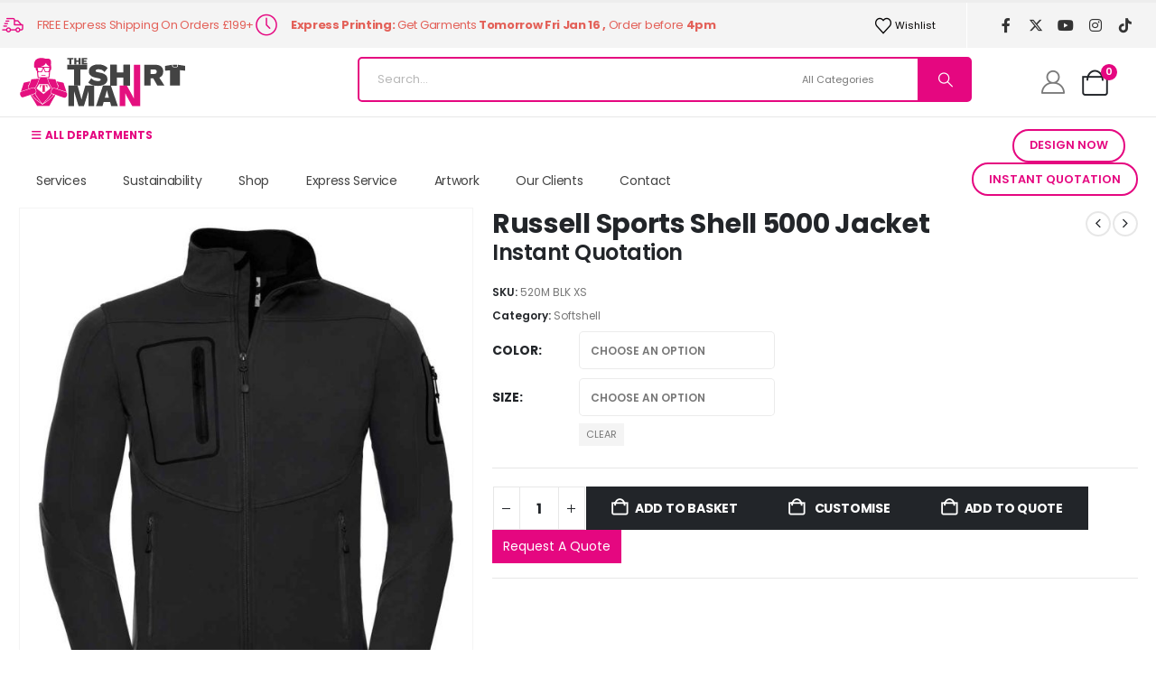

--- FILE ---
content_type: text/html; charset=UTF-8
request_url: https://thetshirtman.co.uk/product/russell-sports-shell-5000-jacket/
body_size: 83171
content:
	<!DOCTYPE html>
	<html class=""  dir="ltr" lang="en-GB" prefix="og: https://ogp.me/ns#">
	<head><meta http-equiv="Content-Type" content="text/html; charset=UTF-8" /><script>if(navigator.userAgent.match(/MSIE|Internet Explorer/i)||navigator.userAgent.match(/Trident\/7\..*?rv:11/i)){var href=document.location.href;if(!href.match(/[?&]nowprocket/)){if(href.indexOf("?")==-1){if(href.indexOf("#")==-1){document.location.href=href+"?nowprocket=1"}else{document.location.href=href.replace("#","?nowprocket=1#")}}else{if(href.indexOf("#")==-1){document.location.href=href+"&nowprocket=1"}else{document.location.href=href.replace("#","&nowprocket=1#")}}}}</script><script>(()=>{class RocketLazyLoadScripts{constructor(){this.v="2.0.4",this.userEvents=["keydown","keyup","mousedown","mouseup","mousemove","mouseover","mouseout","touchmove","touchstart","touchend","touchcancel","wheel","click","dblclick","input"],this.attributeEvents=["onblur","onclick","oncontextmenu","ondblclick","onfocus","onmousedown","onmouseenter","onmouseleave","onmousemove","onmouseout","onmouseover","onmouseup","onmousewheel","onscroll","onsubmit"]}async t(){this.i(),this.o(),/iP(ad|hone)/.test(navigator.userAgent)&&this.h(),this.u(),this.l(this),this.m(),this.k(this),this.p(this),this._(),await Promise.all([this.R(),this.L()]),this.lastBreath=Date.now(),this.S(this),this.P(),this.D(),this.O(),this.M(),await this.C(this.delayedScripts.normal),await this.C(this.delayedScripts.defer),await this.C(this.delayedScripts.async),await this.T(),await this.F(),await this.j(),await this.A(),window.dispatchEvent(new Event("rocket-allScriptsLoaded")),this.everythingLoaded=!0,this.lastTouchEnd&&await new Promise(t=>setTimeout(t,500-Date.now()+this.lastTouchEnd)),this.I(),this.H(),this.U(),this.W()}i(){this.CSPIssue=sessionStorage.getItem("rocketCSPIssue"),document.addEventListener("securitypolicyviolation",t=>{this.CSPIssue||"script-src-elem"!==t.violatedDirective||"data"!==t.blockedURI||(this.CSPIssue=!0,sessionStorage.setItem("rocketCSPIssue",!0))},{isRocket:!0})}o(){window.addEventListener("pageshow",t=>{this.persisted=t.persisted,this.realWindowLoadedFired=!0},{isRocket:!0}),window.addEventListener("pagehide",()=>{this.onFirstUserAction=null},{isRocket:!0})}h(){let t;function e(e){t=e}window.addEventListener("touchstart",e,{isRocket:!0}),window.addEventListener("touchend",function i(o){o.changedTouches[0]&&t.changedTouches[0]&&Math.abs(o.changedTouches[0].pageX-t.changedTouches[0].pageX)<10&&Math.abs(o.changedTouches[0].pageY-t.changedTouches[0].pageY)<10&&o.timeStamp-t.timeStamp<200&&(window.removeEventListener("touchstart",e,{isRocket:!0}),window.removeEventListener("touchend",i,{isRocket:!0}),"INPUT"===o.target.tagName&&"text"===o.target.type||(o.target.dispatchEvent(new TouchEvent("touchend",{target:o.target,bubbles:!0})),o.target.dispatchEvent(new MouseEvent("mouseover",{target:o.target,bubbles:!0})),o.target.dispatchEvent(new PointerEvent("click",{target:o.target,bubbles:!0,cancelable:!0,detail:1,clientX:o.changedTouches[0].clientX,clientY:o.changedTouches[0].clientY})),event.preventDefault()))},{isRocket:!0})}q(t){this.userActionTriggered||("mousemove"!==t.type||this.firstMousemoveIgnored?"keyup"===t.type||"mouseover"===t.type||"mouseout"===t.type||(this.userActionTriggered=!0,this.onFirstUserAction&&this.onFirstUserAction()):this.firstMousemoveIgnored=!0),"click"===t.type&&t.preventDefault(),t.stopPropagation(),t.stopImmediatePropagation(),"touchstart"===this.lastEvent&&"touchend"===t.type&&(this.lastTouchEnd=Date.now()),"click"===t.type&&(this.lastTouchEnd=0),this.lastEvent=t.type,t.composedPath&&t.composedPath()[0].getRootNode()instanceof ShadowRoot&&(t.rocketTarget=t.composedPath()[0]),this.savedUserEvents.push(t)}u(){this.savedUserEvents=[],this.userEventHandler=this.q.bind(this),this.userEvents.forEach(t=>window.addEventListener(t,this.userEventHandler,{passive:!1,isRocket:!0})),document.addEventListener("visibilitychange",this.userEventHandler,{isRocket:!0})}U(){this.userEvents.forEach(t=>window.removeEventListener(t,this.userEventHandler,{passive:!1,isRocket:!0})),document.removeEventListener("visibilitychange",this.userEventHandler,{isRocket:!0}),this.savedUserEvents.forEach(t=>{(t.rocketTarget||t.target).dispatchEvent(new window[t.constructor.name](t.type,t))})}m(){const t="return false",e=Array.from(this.attributeEvents,t=>"data-rocket-"+t),i="["+this.attributeEvents.join("],[")+"]",o="[data-rocket-"+this.attributeEvents.join("],[data-rocket-")+"]",s=(e,i,o)=>{o&&o!==t&&(e.setAttribute("data-rocket-"+i,o),e["rocket"+i]=new Function("event",o),e.setAttribute(i,t))};new MutationObserver(t=>{for(const n of t)"attributes"===n.type&&(n.attributeName.startsWith("data-rocket-")||this.everythingLoaded?n.attributeName.startsWith("data-rocket-")&&this.everythingLoaded&&this.N(n.target,n.attributeName.substring(12)):s(n.target,n.attributeName,n.target.getAttribute(n.attributeName))),"childList"===n.type&&n.addedNodes.forEach(t=>{if(t.nodeType===Node.ELEMENT_NODE)if(this.everythingLoaded)for(const i of[t,...t.querySelectorAll(o)])for(const t of i.getAttributeNames())e.includes(t)&&this.N(i,t.substring(12));else for(const e of[t,...t.querySelectorAll(i)])for(const t of e.getAttributeNames())this.attributeEvents.includes(t)&&s(e,t,e.getAttribute(t))})}).observe(document,{subtree:!0,childList:!0,attributeFilter:[...this.attributeEvents,...e]})}I(){this.attributeEvents.forEach(t=>{document.querySelectorAll("[data-rocket-"+t+"]").forEach(e=>{this.N(e,t)})})}N(t,e){const i=t.getAttribute("data-rocket-"+e);i&&(t.setAttribute(e,i),t.removeAttribute("data-rocket-"+e))}k(t){Object.defineProperty(HTMLElement.prototype,"onclick",{get(){return this.rocketonclick||null},set(e){this.rocketonclick=e,this.setAttribute(t.everythingLoaded?"onclick":"data-rocket-onclick","this.rocketonclick(event)")}})}S(t){function e(e,i){let o=e[i];e[i]=null,Object.defineProperty(e,i,{get:()=>o,set(s){t.everythingLoaded?o=s:e["rocket"+i]=o=s}})}e(document,"onreadystatechange"),e(window,"onload"),e(window,"onpageshow");try{Object.defineProperty(document,"readyState",{get:()=>t.rocketReadyState,set(e){t.rocketReadyState=e},configurable:!0}),document.readyState="loading"}catch(t){console.log("WPRocket DJE readyState conflict, bypassing")}}l(t){this.originalAddEventListener=EventTarget.prototype.addEventListener,this.originalRemoveEventListener=EventTarget.prototype.removeEventListener,this.savedEventListeners=[],EventTarget.prototype.addEventListener=function(e,i,o){o&&o.isRocket||!t.B(e,this)&&!t.userEvents.includes(e)||t.B(e,this)&&!t.userActionTriggered||e.startsWith("rocket-")||t.everythingLoaded?t.originalAddEventListener.call(this,e,i,o):(t.savedEventListeners.push({target:this,remove:!1,type:e,func:i,options:o}),"mouseenter"!==e&&"mouseleave"!==e||t.originalAddEventListener.call(this,e,t.savedUserEvents.push,o))},EventTarget.prototype.removeEventListener=function(e,i,o){o&&o.isRocket||!t.B(e,this)&&!t.userEvents.includes(e)||t.B(e,this)&&!t.userActionTriggered||e.startsWith("rocket-")||t.everythingLoaded?t.originalRemoveEventListener.call(this,e,i,o):t.savedEventListeners.push({target:this,remove:!0,type:e,func:i,options:o})}}J(t,e){this.savedEventListeners=this.savedEventListeners.filter(i=>{let o=i.type,s=i.target||window;return e!==o||t!==s||(this.B(o,s)&&(i.type="rocket-"+o),this.$(i),!1)})}H(){EventTarget.prototype.addEventListener=this.originalAddEventListener,EventTarget.prototype.removeEventListener=this.originalRemoveEventListener,this.savedEventListeners.forEach(t=>this.$(t))}$(t){t.remove?this.originalRemoveEventListener.call(t.target,t.type,t.func,t.options):this.originalAddEventListener.call(t.target,t.type,t.func,t.options)}p(t){let e;function i(e){return t.everythingLoaded?e:e.split(" ").map(t=>"load"===t||t.startsWith("load.")?"rocket-jquery-load":t).join(" ")}function o(o){function s(e){const s=o.fn[e];o.fn[e]=o.fn.init.prototype[e]=function(){return this[0]===window&&t.userActionTriggered&&("string"==typeof arguments[0]||arguments[0]instanceof String?arguments[0]=i(arguments[0]):"object"==typeof arguments[0]&&Object.keys(arguments[0]).forEach(t=>{const e=arguments[0][t];delete arguments[0][t],arguments[0][i(t)]=e})),s.apply(this,arguments),this}}if(o&&o.fn&&!t.allJQueries.includes(o)){const e={DOMContentLoaded:[],"rocket-DOMContentLoaded":[]};for(const t in e)document.addEventListener(t,()=>{e[t].forEach(t=>t())},{isRocket:!0});o.fn.ready=o.fn.init.prototype.ready=function(i){function s(){parseInt(o.fn.jquery)>2?setTimeout(()=>i.bind(document)(o)):i.bind(document)(o)}return"function"==typeof i&&(t.realDomReadyFired?!t.userActionTriggered||t.fauxDomReadyFired?s():e["rocket-DOMContentLoaded"].push(s):e.DOMContentLoaded.push(s)),o([])},s("on"),s("one"),s("off"),t.allJQueries.push(o)}e=o}t.allJQueries=[],o(window.jQuery),Object.defineProperty(window,"jQuery",{get:()=>e,set(t){o(t)}})}P(){const t=new Map;document.write=document.writeln=function(e){const i=document.currentScript,o=document.createRange(),s=i.parentElement;let n=t.get(i);void 0===n&&(n=i.nextSibling,t.set(i,n));const c=document.createDocumentFragment();o.setStart(c,0),c.appendChild(o.createContextualFragment(e)),s.insertBefore(c,n)}}async R(){return new Promise(t=>{this.userActionTriggered?t():this.onFirstUserAction=t})}async L(){return new Promise(t=>{document.addEventListener("DOMContentLoaded",()=>{this.realDomReadyFired=!0,t()},{isRocket:!0})})}async j(){return this.realWindowLoadedFired?Promise.resolve():new Promise(t=>{window.addEventListener("load",t,{isRocket:!0})})}M(){this.pendingScripts=[];this.scriptsMutationObserver=new MutationObserver(t=>{for(const e of t)e.addedNodes.forEach(t=>{"SCRIPT"!==t.tagName||t.noModule||t.isWPRocket||this.pendingScripts.push({script:t,promise:new Promise(e=>{const i=()=>{const i=this.pendingScripts.findIndex(e=>e.script===t);i>=0&&this.pendingScripts.splice(i,1),e()};t.addEventListener("load",i,{isRocket:!0}),t.addEventListener("error",i,{isRocket:!0}),setTimeout(i,1e3)})})})}),this.scriptsMutationObserver.observe(document,{childList:!0,subtree:!0})}async F(){await this.X(),this.pendingScripts.length?(await this.pendingScripts[0].promise,await this.F()):this.scriptsMutationObserver.disconnect()}D(){this.delayedScripts={normal:[],async:[],defer:[]},document.querySelectorAll("script[type$=rocketlazyloadscript]").forEach(t=>{t.hasAttribute("data-rocket-src")?t.hasAttribute("async")&&!1!==t.async?this.delayedScripts.async.push(t):t.hasAttribute("defer")&&!1!==t.defer||"module"===t.getAttribute("data-rocket-type")?this.delayedScripts.defer.push(t):this.delayedScripts.normal.push(t):this.delayedScripts.normal.push(t)})}async _(){await this.L();let t=[];document.querySelectorAll("script[type$=rocketlazyloadscript][data-rocket-src]").forEach(e=>{let i=e.getAttribute("data-rocket-src");if(i&&!i.startsWith("data:")){i.startsWith("//")&&(i=location.protocol+i);try{const o=new URL(i).origin;o!==location.origin&&t.push({src:o,crossOrigin:e.crossOrigin||"module"===e.getAttribute("data-rocket-type")})}catch(t){}}}),t=[...new Map(t.map(t=>[JSON.stringify(t),t])).values()],this.Y(t,"preconnect")}async G(t){if(await this.K(),!0!==t.noModule||!("noModule"in HTMLScriptElement.prototype))return new Promise(e=>{let i;function o(){(i||t).setAttribute("data-rocket-status","executed"),e()}try{if(navigator.userAgent.includes("Firefox/")||""===navigator.vendor||this.CSPIssue)i=document.createElement("script"),[...t.attributes].forEach(t=>{let e=t.nodeName;"type"!==e&&("data-rocket-type"===e&&(e="type"),"data-rocket-src"===e&&(e="src"),i.setAttribute(e,t.nodeValue))}),t.text&&(i.text=t.text),t.nonce&&(i.nonce=t.nonce),i.hasAttribute("src")?(i.addEventListener("load",o,{isRocket:!0}),i.addEventListener("error",()=>{i.setAttribute("data-rocket-status","failed-network"),e()},{isRocket:!0}),setTimeout(()=>{i.isConnected||e()},1)):(i.text=t.text,o()),i.isWPRocket=!0,t.parentNode.replaceChild(i,t);else{const i=t.getAttribute("data-rocket-type"),s=t.getAttribute("data-rocket-src");i?(t.type=i,t.removeAttribute("data-rocket-type")):t.removeAttribute("type"),t.addEventListener("load",o,{isRocket:!0}),t.addEventListener("error",i=>{this.CSPIssue&&i.target.src.startsWith("data:")?(console.log("WPRocket: CSP fallback activated"),t.removeAttribute("src"),this.G(t).then(e)):(t.setAttribute("data-rocket-status","failed-network"),e())},{isRocket:!0}),s?(t.fetchPriority="high",t.removeAttribute("data-rocket-src"),t.src=s):t.src="data:text/javascript;base64,"+window.btoa(unescape(encodeURIComponent(t.text)))}}catch(i){t.setAttribute("data-rocket-status","failed-transform"),e()}});t.setAttribute("data-rocket-status","skipped")}async C(t){const e=t.shift();return e?(e.isConnected&&await this.G(e),this.C(t)):Promise.resolve()}O(){this.Y([...this.delayedScripts.normal,...this.delayedScripts.defer,...this.delayedScripts.async],"preload")}Y(t,e){this.trash=this.trash||[];let i=!0;var o=document.createDocumentFragment();t.forEach(t=>{const s=t.getAttribute&&t.getAttribute("data-rocket-src")||t.src;if(s&&!s.startsWith("data:")){const n=document.createElement("link");n.href=s,n.rel=e,"preconnect"!==e&&(n.as="script",n.fetchPriority=i?"high":"low"),t.getAttribute&&"module"===t.getAttribute("data-rocket-type")&&(n.crossOrigin=!0),t.crossOrigin&&(n.crossOrigin=t.crossOrigin),t.integrity&&(n.integrity=t.integrity),t.nonce&&(n.nonce=t.nonce),o.appendChild(n),this.trash.push(n),i=!1}}),document.head.appendChild(o)}W(){this.trash.forEach(t=>t.remove())}async T(){try{document.readyState="interactive"}catch(t){}this.fauxDomReadyFired=!0;try{await this.K(),this.J(document,"readystatechange"),document.dispatchEvent(new Event("rocket-readystatechange")),await this.K(),document.rocketonreadystatechange&&document.rocketonreadystatechange(),await this.K(),this.J(document,"DOMContentLoaded"),document.dispatchEvent(new Event("rocket-DOMContentLoaded")),await this.K(),this.J(window,"DOMContentLoaded"),window.dispatchEvent(new Event("rocket-DOMContentLoaded"))}catch(t){console.error(t)}}async A(){try{document.readyState="complete"}catch(t){}try{await this.K(),this.J(document,"readystatechange"),document.dispatchEvent(new Event("rocket-readystatechange")),await this.K(),document.rocketonreadystatechange&&document.rocketonreadystatechange(),await this.K(),this.J(window,"load"),window.dispatchEvent(new Event("rocket-load")),await this.K(),window.rocketonload&&window.rocketonload(),await this.K(),this.allJQueries.forEach(t=>t(window).trigger("rocket-jquery-load")),await this.K(),this.J(window,"pageshow");const t=new Event("rocket-pageshow");t.persisted=this.persisted,window.dispatchEvent(t),await this.K(),window.rocketonpageshow&&window.rocketonpageshow({persisted:this.persisted})}catch(t){console.error(t)}}async K(){Date.now()-this.lastBreath>45&&(await this.X(),this.lastBreath=Date.now())}async X(){return document.hidden?new Promise(t=>setTimeout(t)):new Promise(t=>requestAnimationFrame(t))}B(t,e){return e===document&&"readystatechange"===t||(e===document&&"DOMContentLoaded"===t||(e===window&&"DOMContentLoaded"===t||(e===window&&"load"===t||e===window&&"pageshow"===t)))}static run(){(new RocketLazyLoadScripts).t()}}RocketLazyLoadScripts.run()})();</script>
		<meta http-equiv="X-UA-Compatible" content="IE=edge" />
		
		<meta name="viewport" content="width=device-width, initial-scale=1, minimum-scale=1" />

		<link rel="profile" href="https://gmpg.org/xfn/11" />
		<link rel="pingback" href="https://thetshirtman.co.uk/xmlrpc.php" />
						<script type="rocketlazyloadscript">document.documentElement.className = document.documentElement.className + ' yes-js js_active js'</script>
			<title>Russell Sports Shell 5000 Jacket | The T Shirt Man</title>

		
	<meta name="description" content="Active soft‑shell jacket with 5000 mm waterproofing, stretch fabric, articulated elbows, sealed laser-cut pockets, MP3 inner pocket &amp; adjustable cuffs." />
	<meta name="robots" content="max-image-preview:large" />
	<meta name="google-site-verification" content="google-site-verification: googleeb5879e5bee6f3be.html" />
	<meta name="p:domain_verify" content="pina_AIA2RFAWAAOT2AAAGAAJQBKPLC6ANGQBAAAABZ5ASPPGAZRQAN4ZLL5XJ67XPMIKLMF262FIUBIYXPGJCMYWHAGDIKIOVJYA" />
	<link rel="canonical" href="https://thetshirtman.co.uk/product/russell-sports-shell-5000-jacket/" />
	
		<meta property="og:locale" content="en_GB" />
		<meta property="og:site_name" content="The T Shirt Man | Next Day T Shirt Printing &amp; Custom Hoodies" />
		<meta property="og:type" content="product" />
		<meta property="og:title" content="Russell Sports Shell 5000 Jacket | The T Shirt Man" />
		<meta property="og:description" content="Active soft‑shell jacket with 5000 mm waterproofing, stretch fabric, articulated elbows, sealed laser-cut pockets, MP3 inner pocket &amp; adjustable cuffs." />
		<meta property="og:url" content="https://thetshirtman.co.uk/product/russell-sports-shell-5000-jacket/" />
		<meta property="og:image" content="https://thetshirtman.co.uk/wp-content/uploads/2023/02/520M-BLK-FRONT.jpg" />
		<meta property="og:image:secure_url" content="https://thetshirtman.co.uk/wp-content/uploads/2023/02/520M-BLK-FRONT.jpg" />
		<meta property="og:image:width" content="886" />
		<meta property="og:image:height" content="1024" />
		<meta name="twitter:card" content="summary_large_image" />
		<meta name="twitter:site" content="@thetshirtman" />
		<meta name="twitter:title" content="Russell Sports Shell 5000 Jacket | The T Shirt Man" />
		<meta name="twitter:description" content="Active soft‑shell jacket with 5000 mm waterproofing, stretch fabric, articulated elbows, sealed laser-cut pockets, MP3 inner pocket &amp; adjustable cuffs." />
		<meta name="twitter:image" content="https://thetshirtman.co.uk/wp-content/uploads/2023/02/520M-BLK-FRONT.jpg" />
		<script type="application/ld+json" class="aioseo-schema">
			{"@context":"https:\/\/schema.org","@graph":[{"@type":"BreadcrumbList","@id":"https:\/\/thetshirtman.co.uk\/product\/russell-sports-shell-5000-jacket\/#breadcrumblist","itemListElement":[{"@type":"ListItem","@id":"https:\/\/thetshirtman.co.uk#listItem","position":1,"name":"Home","item":"https:\/\/thetshirtman.co.uk","nextItem":{"@type":"ListItem","@id":"https:\/\/thetshirtman.co.uk\/shop\/#listItem","name":"Shop"}},{"@type":"ListItem","@id":"https:\/\/thetshirtman.co.uk\/shop\/#listItem","position":2,"name":"Shop","item":"https:\/\/thetshirtman.co.uk\/shop\/","nextItem":{"@type":"ListItem","@id":"https:\/\/thetshirtman.co.uk\/product-category\/softshell\/#listItem","name":"Softshell"},"previousItem":{"@type":"ListItem","@id":"https:\/\/thetshirtman.co.uk#listItem","name":"Home"}},{"@type":"ListItem","@id":"https:\/\/thetshirtman.co.uk\/product-category\/softshell\/#listItem","position":3,"name":"Softshell","item":"https:\/\/thetshirtman.co.uk\/product-category\/softshell\/","nextItem":{"@type":"ListItem","@id":"https:\/\/thetshirtman.co.uk\/product\/russell-sports-shell-5000-jacket\/#listItem","name":"Russell Sports Shell 5000 Jacket"},"previousItem":{"@type":"ListItem","@id":"https:\/\/thetshirtman.co.uk\/shop\/#listItem","name":"Shop"}},{"@type":"ListItem","@id":"https:\/\/thetshirtman.co.uk\/product\/russell-sports-shell-5000-jacket\/#listItem","position":4,"name":"Russell Sports Shell 5000 Jacket","previousItem":{"@type":"ListItem","@id":"https:\/\/thetshirtman.co.uk\/product-category\/softshell\/#listItem","name":"Softshell"}}]},{"@type":"Organization","@id":"https:\/\/thetshirtman.co.uk\/#organization","name":"The T Shirt Man | Next Day T Shirt Printing &amp; Custom Printed Hoodies","description":"The T Shirt Man is the UK\u2019s fastest custom clothing printer, offering same-day and next-day t-shirt printing for businesses, events, and individuals. With over 20 years of experience, we specialise in DTF, screen printing, and embroidery, delivering top-quality printed garments with express turnaround.","url":"https:\/\/thetshirtman.co.uk\/","email":"info@thetshirtman.co.uk","telephone":"+442392984667","foundingDate":"2005-09-30","numberOfEmployees":{"@type":"QuantitativeValue","value":3},"logo":{"@type":"ImageObject","url":"https:\/\/thetshirtman.co.uk\/wp-content\/uploads\/2023\/02\/The-T-Shirt-Man-Logo-Circle.png","@id":"https:\/\/thetshirtman.co.uk\/product\/russell-sports-shell-5000-jacket\/#organizationLogo","width":1365,"height":1402},"image":{"@id":"https:\/\/thetshirtman.co.uk\/product\/russell-sports-shell-5000-jacket\/#organizationLogo"},"sameAs":["https:\/\/facebook.com\/thetshirtman.co.uk","https:\/\/instagram.com\/thetshirtmanuk","https:\/\/www.tiktok.com\/@thetshirtmanuk","https:\/\/www.pinterest.co.uk\/thetshirtman\/","https:\/\/www.youtube.com\/@TheTShirtMan","https:\/\/uk.linkedin.com\/company\/thetshirtman","https:\/\/www.yelp.com\/biz\/the-t-shirt-man-portsmouth"],"address":{"@id":"https:\/\/thetshirtman.co.uk\/#postaladdress","@type":"PostalAddress","streetAddress":"13 Penhale Road,","postalCode":"PO1 5EE","addressLocality":"Portsmouth","addressRegion":"Hampshire","addressCountry":"GB"},"vatID":"293984442"},{"@type":"ProductGroup","@id":"https:\/\/thetshirtman.co.uk\/product\/russell-sports-shell-5000-jacket\/#wooCommerceProduct","name":"Russell Sports Shell 5000 Jacket","url":"https:\/\/thetshirtman.co.uk\/product\/russell-sports-shell-5000-jacket\/","sku":"520M BLK XS","image":{"@type":"ImageObject","url":"https:\/\/thetshirtman.co.uk\/wp-content\/uploads\/2023\/02\/520M-BLK-FRONT.jpg","@id":"https:\/\/thetshirtman.co.uk\/product\/russell-sports-shell-5000-jacket\/#productImage","width":886,"height":1024},"productGroupID":49274,"hasVariant":[{"@type":"Product","@id":"https:\/\/thetshirtman.co.uk\/product\/russell-sports-shell-5000-jacket\/#wooCommerceProduct","name":"Russell Sports Shell 5000 Jacket - black, s","url":"https:\/\/thetshirtman.co.uk\/product\/russell-sports-shell-5000-jacket\/","sku":"520M BLK S","image":{"@type":"ImageObject","url":"https:\/\/thetshirtman.co.uk\/wp-content\/uploads\/2023\/02\/520M-BLK-FRONT.jpg","@id":"https:\/\/thetshirtman.co.uk\/product\/russell-sports-shell-5000-jacket\/#productImage","width":886,"height":1024},"offers":{"@type":"Offer","url":"https:\/\/thetshirtman.co.uk\/product\/russell-sports-shell-5000-jacket\/#wooCommerceOffer","price":"109.23","priceCurrency":"GBP","category":"Softshell","availability":"https:\/\/schema.org\/InStock","priceSpecification":{"@type":"PriceSpecification","price":109.23,"priceCurrency":"GBP","valueAddedTaxIncluded":"true"}}},{"@type":"Product","@id":"https:\/\/thetshirtman.co.uk\/product\/russell-sports-shell-5000-jacket\/#wooCommerceProduct","name":"Russell Sports Shell 5000 Jacket - black, m","url":"https:\/\/thetshirtman.co.uk\/product\/russell-sports-shell-5000-jacket\/","sku":"520M BLK M","image":{"@type":"ImageObject","url":"https:\/\/thetshirtman.co.uk\/wp-content\/uploads\/2023\/02\/520M-BLK-FRONT.jpg","@id":"https:\/\/thetshirtman.co.uk\/product\/russell-sports-shell-5000-jacket\/#productImage","width":886,"height":1024},"offers":{"@type":"Offer","url":"https:\/\/thetshirtman.co.uk\/product\/russell-sports-shell-5000-jacket\/#wooCommerceOffer","price":"109.23","priceCurrency":"GBP","category":"Softshell","availability":"https:\/\/schema.org\/InStock","priceSpecification":{"@type":"PriceSpecification","price":109.23,"priceCurrency":"GBP","valueAddedTaxIncluded":"true"}}},{"@type":"Product","@id":"https:\/\/thetshirtman.co.uk\/product\/russell-sports-shell-5000-jacket\/#wooCommerceProduct","name":"Russell Sports Shell 5000 Jacket - black, l","url":"https:\/\/thetshirtman.co.uk\/product\/russell-sports-shell-5000-jacket\/","sku":"520M BLK L","image":{"@type":"ImageObject","url":"https:\/\/thetshirtman.co.uk\/wp-content\/uploads\/2023\/02\/520M-BLK-FRONT.jpg","@id":"https:\/\/thetshirtman.co.uk\/product\/russell-sports-shell-5000-jacket\/#productImage","width":886,"height":1024},"offers":{"@type":"Offer","url":"https:\/\/thetshirtman.co.uk\/product\/russell-sports-shell-5000-jacket\/#wooCommerceOffer","price":"109.23","priceCurrency":"GBP","category":"Softshell","availability":"https:\/\/schema.org\/InStock","priceSpecification":{"@type":"PriceSpecification","price":109.23,"priceCurrency":"GBP","valueAddedTaxIncluded":"true"}}},{"@type":"Product","@id":"https:\/\/thetshirtman.co.uk\/product\/russell-sports-shell-5000-jacket\/#wooCommerceProduct","name":"Russell Sports Shell 5000 Jacket - black, xl","url":"https:\/\/thetshirtman.co.uk\/product\/russell-sports-shell-5000-jacket\/","sku":"520M BLK XL","image":{"@type":"ImageObject","url":"https:\/\/thetshirtman.co.uk\/wp-content\/uploads\/2023\/02\/520M-BLK-FRONT.jpg","@id":"https:\/\/thetshirtman.co.uk\/product\/russell-sports-shell-5000-jacket\/#productImage","width":886,"height":1024},"offers":{"@type":"Offer","url":"https:\/\/thetshirtman.co.uk\/product\/russell-sports-shell-5000-jacket\/#wooCommerceOffer","price":"109.23","priceCurrency":"GBP","category":"Softshell","availability":"https:\/\/schema.org\/InStock","priceSpecification":{"@type":"PriceSpecification","price":109.23,"priceCurrency":"GBP","valueAddedTaxIncluded":"true"}}},{"@type":"Product","@id":"https:\/\/thetshirtman.co.uk\/product\/russell-sports-shell-5000-jacket\/#wooCommerceProduct","name":"Russell Sports Shell 5000 Jacket - black, xxl","url":"https:\/\/thetshirtman.co.uk\/product\/russell-sports-shell-5000-jacket\/","sku":"520M BLK XXL","image":{"@type":"ImageObject","url":"https:\/\/thetshirtman.co.uk\/wp-content\/uploads\/2023\/02\/520M-BLK-FRONT.jpg","@id":"https:\/\/thetshirtman.co.uk\/product\/russell-sports-shell-5000-jacket\/#productImage","width":886,"height":1024},"offers":{"@type":"Offer","url":"https:\/\/thetshirtman.co.uk\/product\/russell-sports-shell-5000-jacket\/#wooCommerceOffer","price":"109.23","priceCurrency":"GBP","category":"Softshell","availability":"https:\/\/schema.org\/InStock","priceSpecification":{"@type":"PriceSpecification","price":109.23,"priceCurrency":"GBP","valueAddedTaxIncluded":"true"}}},{"@type":"Product","@id":"https:\/\/thetshirtman.co.uk\/product\/russell-sports-shell-5000-jacket\/#wooCommerceProduct","name":"Russell Sports Shell 5000 Jacket - azure, xs","url":"https:\/\/thetshirtman.co.uk\/product\/russell-sports-shell-5000-jacket\/","sku":"520M AZR XS","image":{"@type":"ImageObject","url":"https:\/\/thetshirtman.co.uk\/wp-content\/uploads\/2023\/02\/520M-AZR-FRONT.jpg","@id":"https:\/\/thetshirtman.co.uk\/product\/russell-sports-shell-5000-jacket\/#productImage","width":886,"height":1024},"offers":{"@type":"Offer","url":"https:\/\/thetshirtman.co.uk\/product\/russell-sports-shell-5000-jacket\/#wooCommerceOffer","price":"109.23","priceCurrency":"GBP","category":"Softshell","availability":"https:\/\/schema.org\/InStock","priceSpecification":{"@type":"PriceSpecification","price":109.23,"priceCurrency":"GBP","valueAddedTaxIncluded":"true"}}},{"@type":"Product","@id":"https:\/\/thetshirtman.co.uk\/product\/russell-sports-shell-5000-jacket\/#wooCommerceProduct","name":"Russell Sports Shell 5000 Jacket - azure, s","url":"https:\/\/thetshirtman.co.uk\/product\/russell-sports-shell-5000-jacket\/","sku":"520M AZR S","image":{"@type":"ImageObject","url":"https:\/\/thetshirtman.co.uk\/wp-content\/uploads\/2023\/02\/520M-AZR-FRONT.jpg","@id":"https:\/\/thetshirtman.co.uk\/product\/russell-sports-shell-5000-jacket\/#productImage","width":886,"height":1024},"offers":{"@type":"Offer","url":"https:\/\/thetshirtman.co.uk\/product\/russell-sports-shell-5000-jacket\/#wooCommerceOffer","price":"109.23","priceCurrency":"GBP","category":"Softshell","availability":"https:\/\/schema.org\/InStock","priceSpecification":{"@type":"PriceSpecification","price":109.23,"priceCurrency":"GBP","valueAddedTaxIncluded":"true"}}},{"@type":"Product","@id":"https:\/\/thetshirtman.co.uk\/product\/russell-sports-shell-5000-jacket\/#wooCommerceProduct","name":"Russell Sports Shell 5000 Jacket - azure, m","url":"https:\/\/thetshirtman.co.uk\/product\/russell-sports-shell-5000-jacket\/","sku":"520M AZR M","image":{"@type":"ImageObject","url":"https:\/\/thetshirtman.co.uk\/wp-content\/uploads\/2023\/02\/520M-AZR-FRONT.jpg","@id":"https:\/\/thetshirtman.co.uk\/product\/russell-sports-shell-5000-jacket\/#productImage","width":886,"height":1024},"offers":{"@type":"Offer","url":"https:\/\/thetshirtman.co.uk\/product\/russell-sports-shell-5000-jacket\/#wooCommerceOffer","price":"109.23","priceCurrency":"GBP","category":"Softshell","availability":"https:\/\/schema.org\/InStock","priceSpecification":{"@type":"PriceSpecification","price":109.23,"priceCurrency":"GBP","valueAddedTaxIncluded":"true"}}},{"@type":"Product","@id":"https:\/\/thetshirtman.co.uk\/product\/russell-sports-shell-5000-jacket\/#wooCommerceProduct","name":"Russell Sports Shell 5000 Jacket - azure, l","url":"https:\/\/thetshirtman.co.uk\/product\/russell-sports-shell-5000-jacket\/","sku":"520M AZR L","image":{"@type":"ImageObject","url":"https:\/\/thetshirtman.co.uk\/wp-content\/uploads\/2023\/02\/520M-AZR-FRONT.jpg","@id":"https:\/\/thetshirtman.co.uk\/product\/russell-sports-shell-5000-jacket\/#productImage","width":886,"height":1024},"offers":{"@type":"Offer","url":"https:\/\/thetshirtman.co.uk\/product\/russell-sports-shell-5000-jacket\/#wooCommerceOffer","price":"109.23","priceCurrency":"GBP","category":"Softshell","availability":"https:\/\/schema.org\/InStock","priceSpecification":{"@type":"PriceSpecification","price":109.23,"priceCurrency":"GBP","valueAddedTaxIncluded":"true"}}},{"@type":"Product","@id":"https:\/\/thetshirtman.co.uk\/product\/russell-sports-shell-5000-jacket\/#wooCommerceProduct","name":"Russell Sports Shell 5000 Jacket - azure, xl","url":"https:\/\/thetshirtman.co.uk\/product\/russell-sports-shell-5000-jacket\/","sku":"520M AZR XL","image":{"@type":"ImageObject","url":"https:\/\/thetshirtman.co.uk\/wp-content\/uploads\/2023\/02\/520M-AZR-FRONT.jpg","@id":"https:\/\/thetshirtman.co.uk\/product\/russell-sports-shell-5000-jacket\/#productImage","width":886,"height":1024},"offers":{"@type":"Offer","url":"https:\/\/thetshirtman.co.uk\/product\/russell-sports-shell-5000-jacket\/#wooCommerceOffer","price":"109.23","priceCurrency":"GBP","category":"Softshell","availability":"https:\/\/schema.org\/InStock","priceSpecification":{"@type":"PriceSpecification","price":109.23,"priceCurrency":"GBP","valueAddedTaxIncluded":"true"}}},{"@type":"Product","@id":"https:\/\/thetshirtman.co.uk\/product\/russell-sports-shell-5000-jacket\/#wooCommerceProduct","name":"Russell Sports Shell 5000 Jacket - azure, xxl","url":"https:\/\/thetshirtman.co.uk\/product\/russell-sports-shell-5000-jacket\/","sku":"520M AZR XXL","image":{"@type":"ImageObject","url":"https:\/\/thetshirtman.co.uk\/wp-content\/uploads\/2023\/02\/520M-AZR-FRONT.jpg","@id":"https:\/\/thetshirtman.co.uk\/product\/russell-sports-shell-5000-jacket\/#productImage","width":886,"height":1024},"offers":{"@type":"Offer","url":"https:\/\/thetshirtman.co.uk\/product\/russell-sports-shell-5000-jacket\/#wooCommerceOffer","price":"109.23","priceCurrency":"GBP","category":"Softshell","availability":"https:\/\/schema.org\/InStock","priceSpecification":{"@type":"PriceSpecification","price":109.23,"priceCurrency":"GBP","valueAddedTaxIncluded":"true"}}},{"@type":"Product","@id":"https:\/\/thetshirtman.co.uk\/product\/russell-sports-shell-5000-jacket\/#wooCommerceProduct","name":"Russell Sports Shell 5000 Jacket - french-navy, xs","url":"https:\/\/thetshirtman.co.uk\/product\/russell-sports-shell-5000-jacket\/","sku":"520M FNA XS","image":{"@type":"ImageObject","url":"https:\/\/thetshirtman.co.uk\/wp-content\/uploads\/2023\/02\/520M-FNA-FRONT.jpg","@id":"https:\/\/thetshirtman.co.uk\/product\/russell-sports-shell-5000-jacket\/#productImage","width":886,"height":1024},"offers":{"@type":"Offer","url":"https:\/\/thetshirtman.co.uk\/product\/russell-sports-shell-5000-jacket\/#wooCommerceOffer","price":"109.23","priceCurrency":"GBP","category":"Softshell","availability":"https:\/\/schema.org\/InStock","priceSpecification":{"@type":"PriceSpecification","price":109.23,"priceCurrency":"GBP","valueAddedTaxIncluded":"true"}}},{"@type":"Product","@id":"https:\/\/thetshirtman.co.uk\/product\/russell-sports-shell-5000-jacket\/#wooCommerceProduct","name":"Russell Sports Shell 5000 Jacket - french-navy, s","url":"https:\/\/thetshirtman.co.uk\/product\/russell-sports-shell-5000-jacket\/","sku":"520M FNA S","image":{"@type":"ImageObject","url":"https:\/\/thetshirtman.co.uk\/wp-content\/uploads\/2023\/02\/520M-FNA-FRONT.jpg","@id":"https:\/\/thetshirtman.co.uk\/product\/russell-sports-shell-5000-jacket\/#productImage","width":886,"height":1024},"offers":{"@type":"Offer","url":"https:\/\/thetshirtman.co.uk\/product\/russell-sports-shell-5000-jacket\/#wooCommerceOffer","price":"109.23","priceCurrency":"GBP","category":"Softshell","availability":"https:\/\/schema.org\/InStock","priceSpecification":{"@type":"PriceSpecification","price":109.23,"priceCurrency":"GBP","valueAddedTaxIncluded":"true"}}},{"@type":"Product","@id":"https:\/\/thetshirtman.co.uk\/product\/russell-sports-shell-5000-jacket\/#wooCommerceProduct","name":"Russell Sports Shell 5000 Jacket - french-navy, m","url":"https:\/\/thetshirtman.co.uk\/product\/russell-sports-shell-5000-jacket\/","sku":"520M FNA M","image":{"@type":"ImageObject","url":"https:\/\/thetshirtman.co.uk\/wp-content\/uploads\/2023\/02\/520M-FNA-FRONT.jpg","@id":"https:\/\/thetshirtman.co.uk\/product\/russell-sports-shell-5000-jacket\/#productImage","width":886,"height":1024},"offers":{"@type":"Offer","url":"https:\/\/thetshirtman.co.uk\/product\/russell-sports-shell-5000-jacket\/#wooCommerceOffer","price":"109.23","priceCurrency":"GBP","category":"Softshell","availability":"https:\/\/schema.org\/InStock","priceSpecification":{"@type":"PriceSpecification","price":109.23,"priceCurrency":"GBP","valueAddedTaxIncluded":"true"}}},{"@type":"Product","@id":"https:\/\/thetshirtman.co.uk\/product\/russell-sports-shell-5000-jacket\/#wooCommerceProduct","name":"Russell Sports Shell 5000 Jacket - french-navy, l","url":"https:\/\/thetshirtman.co.uk\/product\/russell-sports-shell-5000-jacket\/","sku":"520M FNA L","image":{"@type":"ImageObject","url":"https:\/\/thetshirtman.co.uk\/wp-content\/uploads\/2023\/02\/520M-FNA-FRONT.jpg","@id":"https:\/\/thetshirtman.co.uk\/product\/russell-sports-shell-5000-jacket\/#productImage","width":886,"height":1024},"offers":{"@type":"Offer","url":"https:\/\/thetshirtman.co.uk\/product\/russell-sports-shell-5000-jacket\/#wooCommerceOffer","price":"109.23","priceCurrency":"GBP","category":"Softshell","availability":"https:\/\/schema.org\/InStock","priceSpecification":{"@type":"PriceSpecification","price":109.23,"priceCurrency":"GBP","valueAddedTaxIncluded":"true"}}},{"@type":"Product","@id":"https:\/\/thetshirtman.co.uk\/product\/russell-sports-shell-5000-jacket\/#wooCommerceProduct","name":"Russell Sports Shell 5000 Jacket - french-navy, xl","url":"https:\/\/thetshirtman.co.uk\/product\/russell-sports-shell-5000-jacket\/","sku":"520M FNA XL","image":{"@type":"ImageObject","url":"https:\/\/thetshirtman.co.uk\/wp-content\/uploads\/2023\/02\/520M-FNA-FRONT.jpg","@id":"https:\/\/thetshirtman.co.uk\/product\/russell-sports-shell-5000-jacket\/#productImage","width":886,"height":1024},"offers":{"@type":"Offer","url":"https:\/\/thetshirtman.co.uk\/product\/russell-sports-shell-5000-jacket\/#wooCommerceOffer","price":"109.23","priceCurrency":"GBP","category":"Softshell","availability":"https:\/\/schema.org\/InStock","priceSpecification":{"@type":"PriceSpecification","price":109.23,"priceCurrency":"GBP","valueAddedTaxIncluded":"true"}}},{"@type":"Product","@id":"https:\/\/thetshirtman.co.uk\/product\/russell-sports-shell-5000-jacket\/#wooCommerceProduct","name":"Russell Sports Shell 5000 Jacket - french-navy, xxl","url":"https:\/\/thetshirtman.co.uk\/product\/russell-sports-shell-5000-jacket\/","sku":"520M FNA XXL","image":{"@type":"ImageObject","url":"https:\/\/thetshirtman.co.uk\/wp-content\/uploads\/2023\/02\/520M-FNA-FRONT.jpg","@id":"https:\/\/thetshirtman.co.uk\/product\/russell-sports-shell-5000-jacket\/#productImage","width":886,"height":1024},"offers":{"@type":"Offer","url":"https:\/\/thetshirtman.co.uk\/product\/russell-sports-shell-5000-jacket\/#wooCommerceOffer","price":"109.23","priceCurrency":"GBP","category":"Softshell","availability":"https:\/\/schema.org\/InStock","priceSpecification":{"@type":"PriceSpecification","price":109.23,"priceCurrency":"GBP","valueAddedTaxIncluded":"true"}}},{"@type":"Product","@id":"https:\/\/thetshirtman.co.uk\/product\/russell-sports-shell-5000-jacket\/#wooCommerceProduct","name":"Russell Sports Shell 5000 Jacket - titanium, xs","url":"https:\/\/thetshirtman.co.uk\/product\/russell-sports-shell-5000-jacket\/","sku":"520M TIA XS","image":{"@type":"ImageObject","url":"https:\/\/thetshirtman.co.uk\/wp-content\/uploads\/2023\/02\/520M-TIA-FRONT.jpg","@id":"https:\/\/thetshirtman.co.uk\/product\/russell-sports-shell-5000-jacket\/#productImage","width":886,"height":1024},"offers":{"@type":"Offer","url":"https:\/\/thetshirtman.co.uk\/product\/russell-sports-shell-5000-jacket\/#wooCommerceOffer","price":"109.23","priceCurrency":"GBP","category":"Softshell","availability":"https:\/\/schema.org\/InStock","priceSpecification":{"@type":"PriceSpecification","price":109.23,"priceCurrency":"GBP","valueAddedTaxIncluded":"true"}}},{"@type":"Product","@id":"https:\/\/thetshirtman.co.uk\/product\/russell-sports-shell-5000-jacket\/#wooCommerceProduct","name":"Russell Sports Shell 5000 Jacket - titanium, s","url":"https:\/\/thetshirtman.co.uk\/product\/russell-sports-shell-5000-jacket\/","sku":"520M TIA S","image":{"@type":"ImageObject","url":"https:\/\/thetshirtman.co.uk\/wp-content\/uploads\/2023\/02\/520M-TIA-FRONT.jpg","@id":"https:\/\/thetshirtman.co.uk\/product\/russell-sports-shell-5000-jacket\/#productImage","width":886,"height":1024},"offers":{"@type":"Offer","url":"https:\/\/thetshirtman.co.uk\/product\/russell-sports-shell-5000-jacket\/#wooCommerceOffer","price":"109.23","priceCurrency":"GBP","category":"Softshell","availability":"https:\/\/schema.org\/InStock","priceSpecification":{"@type":"PriceSpecification","price":109.23,"priceCurrency":"GBP","valueAddedTaxIncluded":"true"}}},{"@type":"Product","@id":"https:\/\/thetshirtman.co.uk\/product\/russell-sports-shell-5000-jacket\/#wooCommerceProduct","name":"Russell Sports Shell 5000 Jacket - titanium, m","url":"https:\/\/thetshirtman.co.uk\/product\/russell-sports-shell-5000-jacket\/","sku":"520M TIA M","image":{"@type":"ImageObject","url":"https:\/\/thetshirtman.co.uk\/wp-content\/uploads\/2023\/02\/520M-TIA-FRONT.jpg","@id":"https:\/\/thetshirtman.co.uk\/product\/russell-sports-shell-5000-jacket\/#productImage","width":886,"height":1024},"offers":{"@type":"Offer","url":"https:\/\/thetshirtman.co.uk\/product\/russell-sports-shell-5000-jacket\/#wooCommerceOffer","price":"109.23","priceCurrency":"GBP","category":"Softshell","availability":"https:\/\/schema.org\/InStock","priceSpecification":{"@type":"PriceSpecification","price":109.23,"priceCurrency":"GBP","valueAddedTaxIncluded":"true"}}},{"@type":"Product","@id":"https:\/\/thetshirtman.co.uk\/product\/russell-sports-shell-5000-jacket\/#wooCommerceProduct","name":"Russell Sports Shell 5000 Jacket - titanium, l","url":"https:\/\/thetshirtman.co.uk\/product\/russell-sports-shell-5000-jacket\/","sku":"520M TIA L","image":{"@type":"ImageObject","url":"https:\/\/thetshirtman.co.uk\/wp-content\/uploads\/2023\/02\/520M-TIA-FRONT.jpg","@id":"https:\/\/thetshirtman.co.uk\/product\/russell-sports-shell-5000-jacket\/#productImage","width":886,"height":1024},"offers":{"@type":"Offer","url":"https:\/\/thetshirtman.co.uk\/product\/russell-sports-shell-5000-jacket\/#wooCommerceOffer","price":"109.23","priceCurrency":"GBP","category":"Softshell","availability":"https:\/\/schema.org\/InStock","priceSpecification":{"@type":"PriceSpecification","price":109.23,"priceCurrency":"GBP","valueAddedTaxIncluded":"true"}}},{"@type":"Product","@id":"https:\/\/thetshirtman.co.uk\/product\/russell-sports-shell-5000-jacket\/#wooCommerceProduct","name":"Russell Sports Shell 5000 Jacket - titanium, xl","url":"https:\/\/thetshirtman.co.uk\/product\/russell-sports-shell-5000-jacket\/","sku":"520M TIA XL","image":{"@type":"ImageObject","url":"https:\/\/thetshirtman.co.uk\/wp-content\/uploads\/2023\/02\/520M-TIA-FRONT.jpg","@id":"https:\/\/thetshirtman.co.uk\/product\/russell-sports-shell-5000-jacket\/#productImage","width":886,"height":1024},"offers":{"@type":"Offer","url":"https:\/\/thetshirtman.co.uk\/product\/russell-sports-shell-5000-jacket\/#wooCommerceOffer","price":"109.23","priceCurrency":"GBP","category":"Softshell","availability":"https:\/\/schema.org\/InStock","priceSpecification":{"@type":"PriceSpecification","price":109.23,"priceCurrency":"GBP","valueAddedTaxIncluded":"true"}}},{"@type":"Product","@id":"https:\/\/thetshirtman.co.uk\/product\/russell-sports-shell-5000-jacket\/#wooCommerceProduct","name":"Russell Sports Shell 5000 Jacket - titanium, xxl","url":"https:\/\/thetshirtman.co.uk\/product\/russell-sports-shell-5000-jacket\/","sku":"520M TIA XXL","image":{"@type":"ImageObject","url":"https:\/\/thetshirtman.co.uk\/wp-content\/uploads\/2023\/02\/520M-TIA-FRONT.jpg","@id":"https:\/\/thetshirtman.co.uk\/product\/russell-sports-shell-5000-jacket\/#productImage","width":886,"height":1024},"offers":{"@type":"Offer","url":"https:\/\/thetshirtman.co.uk\/product\/russell-sports-shell-5000-jacket\/#wooCommerceOffer","price":"109.23","priceCurrency":"GBP","category":"Softshell","availability":"https:\/\/schema.org\/InStock","priceSpecification":{"@type":"PriceSpecification","price":109.23,"priceCurrency":"GBP","valueAddedTaxIncluded":"true"}}},{"@type":"Product","@id":"https:\/\/thetshirtman.co.uk\/product\/russell-sports-shell-5000-jacket\/#wooCommerceProduct","name":"Russell Sports Shell 5000 Jacket - classic-red, xs","url":"https:\/\/thetshirtman.co.uk\/product\/russell-sports-shell-5000-jacket\/","sku":"520M CSR XS","image":{"@type":"ImageObject","url":"https:\/\/thetshirtman.co.uk\/wp-content\/uploads\/2023\/02\/520M-CSR-FRONT.jpg","@id":"https:\/\/thetshirtman.co.uk\/product\/russell-sports-shell-5000-jacket\/#productImage","width":886,"height":1024},"offers":{"@type":"Offer","url":"https:\/\/thetshirtman.co.uk\/product\/russell-sports-shell-5000-jacket\/#wooCommerceOffer","price":"109.23","priceCurrency":"GBP","category":"Softshell","availability":"https:\/\/schema.org\/InStock","priceSpecification":{"@type":"PriceSpecification","price":109.23,"priceCurrency":"GBP","valueAddedTaxIncluded":"true"}}},{"@type":"Product","@id":"https:\/\/thetshirtman.co.uk\/product\/russell-sports-shell-5000-jacket\/#wooCommerceProduct","name":"Russell Sports Shell 5000 Jacket - classic-red, s","url":"https:\/\/thetshirtman.co.uk\/product\/russell-sports-shell-5000-jacket\/","sku":"520M CSR S","image":{"@type":"ImageObject","url":"https:\/\/thetshirtman.co.uk\/wp-content\/uploads\/2023\/02\/520M-CSR-FRONT.jpg","@id":"https:\/\/thetshirtman.co.uk\/product\/russell-sports-shell-5000-jacket\/#productImage","width":886,"height":1024},"offers":{"@type":"Offer","url":"https:\/\/thetshirtman.co.uk\/product\/russell-sports-shell-5000-jacket\/#wooCommerceOffer","price":"109.23","priceCurrency":"GBP","category":"Softshell","availability":"https:\/\/schema.org\/InStock","priceSpecification":{"@type":"PriceSpecification","price":109.23,"priceCurrency":"GBP","valueAddedTaxIncluded":"true"}}},{"@type":"Product","@id":"https:\/\/thetshirtman.co.uk\/product\/russell-sports-shell-5000-jacket\/#wooCommerceProduct","name":"Russell Sports Shell 5000 Jacket - classic-red, m","url":"https:\/\/thetshirtman.co.uk\/product\/russell-sports-shell-5000-jacket\/","sku":"520M CSR M","image":{"@type":"ImageObject","url":"https:\/\/thetshirtman.co.uk\/wp-content\/uploads\/2023\/02\/520M-CSR-FRONT.jpg","@id":"https:\/\/thetshirtman.co.uk\/product\/russell-sports-shell-5000-jacket\/#productImage","width":886,"height":1024},"offers":{"@type":"Offer","url":"https:\/\/thetshirtman.co.uk\/product\/russell-sports-shell-5000-jacket\/#wooCommerceOffer","price":"109.23","priceCurrency":"GBP","category":"Softshell","availability":"https:\/\/schema.org\/InStock","priceSpecification":{"@type":"PriceSpecification","price":109.23,"priceCurrency":"GBP","valueAddedTaxIncluded":"true"}}},{"@type":"Product","@id":"https:\/\/thetshirtman.co.uk\/product\/russell-sports-shell-5000-jacket\/#wooCommerceProduct","name":"Russell Sports Shell 5000 Jacket - classic-red, l","url":"https:\/\/thetshirtman.co.uk\/product\/russell-sports-shell-5000-jacket\/","sku":"520M CSR L","image":{"@type":"ImageObject","url":"https:\/\/thetshirtman.co.uk\/wp-content\/uploads\/2023\/02\/520M-CSR-FRONT.jpg","@id":"https:\/\/thetshirtman.co.uk\/product\/russell-sports-shell-5000-jacket\/#productImage","width":886,"height":1024},"offers":{"@type":"Offer","url":"https:\/\/thetshirtman.co.uk\/product\/russell-sports-shell-5000-jacket\/#wooCommerceOffer","price":"109.23","priceCurrency":"GBP","category":"Softshell","availability":"https:\/\/schema.org\/InStock","priceSpecification":{"@type":"PriceSpecification","price":109.23,"priceCurrency":"GBP","valueAddedTaxIncluded":"true"}}},{"@type":"Product","@id":"https:\/\/thetshirtman.co.uk\/product\/russell-sports-shell-5000-jacket\/#wooCommerceProduct","name":"Russell Sports Shell 5000 Jacket - classic-red, xl","url":"https:\/\/thetshirtman.co.uk\/product\/russell-sports-shell-5000-jacket\/","sku":"520M CSR XL","image":{"@type":"ImageObject","url":"https:\/\/thetshirtman.co.uk\/wp-content\/uploads\/2023\/02\/520M-CSR-FRONT.jpg","@id":"https:\/\/thetshirtman.co.uk\/product\/russell-sports-shell-5000-jacket\/#productImage","width":886,"height":1024},"offers":{"@type":"Offer","url":"https:\/\/thetshirtman.co.uk\/product\/russell-sports-shell-5000-jacket\/#wooCommerceOffer","price":"109.23","priceCurrency":"GBP","category":"Softshell","availability":"https:\/\/schema.org\/InStock","priceSpecification":{"@type":"PriceSpecification","price":109.23,"priceCurrency":"GBP","valueAddedTaxIncluded":"true"}}},{"@type":"Product","@id":"https:\/\/thetshirtman.co.uk\/product\/russell-sports-shell-5000-jacket\/#wooCommerceProduct","name":"Russell Sports Shell 5000 Jacket - classic-red, xxl","url":"https:\/\/thetshirtman.co.uk\/product\/russell-sports-shell-5000-jacket\/","sku":"520M CSR XXL","image":{"@type":"ImageObject","url":"https:\/\/thetshirtman.co.uk\/wp-content\/uploads\/2023\/02\/520M-CSR-FRONT.jpg","@id":"https:\/\/thetshirtman.co.uk\/product\/russell-sports-shell-5000-jacket\/#productImage","width":886,"height":1024},"offers":{"@type":"Offer","url":"https:\/\/thetshirtman.co.uk\/product\/russell-sports-shell-5000-jacket\/#wooCommerceOffer","price":"109.23","priceCurrency":"GBP","category":"Softshell","availability":"https:\/\/schema.org\/InStock","priceSpecification":{"@type":"PriceSpecification","price":109.23,"priceCurrency":"GBP","valueAddedTaxIncluded":"true"}}}]},{"@type":"WebPage","@id":"https:\/\/thetshirtman.co.uk\/product\/russell-sports-shell-5000-jacket\/#webpage","url":"https:\/\/thetshirtman.co.uk\/product\/russell-sports-shell-5000-jacket\/","name":"Russell Sports Shell 5000 Jacket | The T Shirt Man","description":"Active soft\u2011shell jacket with 5000 mm waterproofing, stretch fabric, articulated elbows, sealed laser-cut pockets, MP3 inner pocket & adjustable cuffs.","inLanguage":"en-GB","isPartOf":{"@id":"https:\/\/thetshirtman.co.uk\/#website"},"breadcrumb":{"@id":"https:\/\/thetshirtman.co.uk\/product\/russell-sports-shell-5000-jacket\/#breadcrumblist"},"image":{"@type":"ImageObject","url":"https:\/\/thetshirtman.co.uk\/wp-content\/uploads\/2023\/02\/520M-BLK-FRONT.jpg","@id":"https:\/\/thetshirtman.co.uk\/product\/russell-sports-shell-5000-jacket\/#mainImage","width":886,"height":1024},"primaryImageOfPage":{"@id":"https:\/\/thetshirtman.co.uk\/product\/russell-sports-shell-5000-jacket\/#mainImage"},"datePublished":"2023-02-02T08:03:53+00:00","dateModified":"2025-11-22T07:12:34+00:00"},{"@type":"WebSite","@id":"https:\/\/thetshirtman.co.uk\/#website","url":"https:\/\/thetshirtman.co.uk\/","name":"The T Shirt Man | Next Day T Shirt Printing &amp; Custom Printed Hoodies","alternateName":"The T Shirt Man | Next Day T Shirt Printing & Custom Hoodies","description":"Fast Next Day Hoodie Printer & Custom T Shirts","inLanguage":"en-GB","publisher":{"@id":"https:\/\/thetshirtman.co.uk\/#organization"}}]}
		</script>
		

<link rel='dns-prefetch' href='//fonts.googleapis.com' />
		<link rel="shortcut icon" href="//thetshirtman.co.uk/wp-content/uploads/2023/01/16x16-favicon-dezareo.png" type="image/x-icon" />
				<link rel="apple-touch-icon" href="//thetshirtman.co.uk/wp-content/uploads/2023/01/16x16-favicon-dezareo.png" />
				<link rel="apple-touch-icon" sizes="120x120" href="//thetshirtman.co.uk/wp-content/uploads/2023/01/16x16-favicon-dezareo.png" />
				<link rel="apple-touch-icon" sizes="76x76" href="//thetshirtman.co.uk/wp-content/uploads/2023/01/16x16-favicon-dezareo.png" />
				<link rel="apple-touch-icon" sizes="152x152" href="//thetshirtman.co.uk/wp-content/uploads/2023/01/16x16-favicon-dezareo.png" />
		<style id='wp-img-auto-sizes-contain-inline-css'>
img:is([sizes=auto i],[sizes^="auto," i]){contain-intrinsic-size:3000px 1500px}
/*# sourceURL=wp-img-auto-sizes-contain-inline-css */
</style>
<link rel='stylesheet' id='wp-block-library-css' href='https://thetshirtman.co.uk/wp-includes/css/dist/block-library/style.min.css?ver=f67e9c59d53251b8e33197b136d0a60f' media='all' />
<style id='wp-block-library-theme-inline-css'>
.wp-block-audio :where(figcaption){color:#555;font-size:13px;text-align:center}.is-dark-theme .wp-block-audio :where(figcaption){color:#ffffffa6}.wp-block-audio{margin:0 0 1em}.wp-block-code{border:1px solid #ccc;border-radius:4px;font-family:Menlo,Consolas,monaco,monospace;padding:.8em 1em}.wp-block-embed :where(figcaption){color:#555;font-size:13px;text-align:center}.is-dark-theme .wp-block-embed :where(figcaption){color:#ffffffa6}.wp-block-embed{margin:0 0 1em}.blocks-gallery-caption{color:#555;font-size:13px;text-align:center}.is-dark-theme .blocks-gallery-caption{color:#ffffffa6}:root :where(.wp-block-image figcaption){color:#555;font-size:13px;text-align:center}.is-dark-theme :root :where(.wp-block-image figcaption){color:#ffffffa6}.wp-block-image{margin:0 0 1em}.wp-block-pullquote{border-bottom:4px solid;border-top:4px solid;color:currentColor;margin-bottom:1.75em}.wp-block-pullquote :where(cite),.wp-block-pullquote :where(footer),.wp-block-pullquote__citation{color:currentColor;font-size:.8125em;font-style:normal;text-transform:uppercase}.wp-block-quote{border-left:.25em solid;margin:0 0 1.75em;padding-left:1em}.wp-block-quote cite,.wp-block-quote footer{color:currentColor;font-size:.8125em;font-style:normal;position:relative}.wp-block-quote:where(.has-text-align-right){border-left:none;border-right:.25em solid;padding-left:0;padding-right:1em}.wp-block-quote:where(.has-text-align-center){border:none;padding-left:0}.wp-block-quote.is-large,.wp-block-quote.is-style-large,.wp-block-quote:where(.is-style-plain){border:none}.wp-block-search .wp-block-search__label{font-weight:700}.wp-block-search__button{border:1px solid #ccc;padding:.375em .625em}:where(.wp-block-group.has-background){padding:1.25em 2.375em}.wp-block-separator.has-css-opacity{opacity:.4}.wp-block-separator{border:none;border-bottom:2px solid;margin-left:auto;margin-right:auto}.wp-block-separator.has-alpha-channel-opacity{opacity:1}.wp-block-separator:not(.is-style-wide):not(.is-style-dots){width:100px}.wp-block-separator.has-background:not(.is-style-dots){border-bottom:none;height:1px}.wp-block-separator.has-background:not(.is-style-wide):not(.is-style-dots){height:2px}.wp-block-table{margin:0 0 1em}.wp-block-table td,.wp-block-table th{word-break:normal}.wp-block-table :where(figcaption){color:#555;font-size:13px;text-align:center}.is-dark-theme .wp-block-table :where(figcaption){color:#ffffffa6}.wp-block-video :where(figcaption){color:#555;font-size:13px;text-align:center}.is-dark-theme .wp-block-video :where(figcaption){color:#ffffffa6}.wp-block-video{margin:0 0 1em}:root :where(.wp-block-template-part.has-background){margin-bottom:0;margin-top:0;padding:1.25em 2.375em}
/*# sourceURL=/wp-includes/css/dist/block-library/theme.min.css */
</style>
<style id='classic-theme-styles-inline-css'>
/*! This file is auto-generated */
.wp-block-button__link{color:#fff;background-color:#32373c;border-radius:9999px;box-shadow:none;text-decoration:none;padding:calc(.667em + 2px) calc(1.333em + 2px);font-size:1.125em}.wp-block-file__button{background:#32373c;color:#fff;text-decoration:none}
/*# sourceURL=/wp-includes/css/classic-themes.min.css */
</style>
<style   data-wpacu-inline-css-file='1'>
.aioseo-toc-header{width:100%;position:relative}.aioseo-toc-header:has(.aioseo-toc-header-area){flex-direction:column;align-items:flex-start}.aioseo-toc-header .aioseo-toc-header-title{align-items:center;color:#434960;display:flex;flex:1 0 auto;font-size:24px;font-weight:700;line-height:125%;max-width:100%;gap:8px}.aioseo-toc-header .aioseo-toc-header-title .aioseo-toc-header-collapsible{display:flex;border-radius:2px;cursor:pointer;transition:transform .3s ease;background-color:#e5f0ff;box-sizing:border-box;justify-content:center;align-items:center}[dir=ltr] .aioseo-toc-header .aioseo-toc-header-title .aioseo-toc-header-collapsible{padding:8px 0 8px 10px}[dir=rtl] .aioseo-toc-header .aioseo-toc-header-title .aioseo-toc-header-collapsible{padding:8px 10px 8px 0}.aioseo-toc-header .aioseo-toc-header-title .aioseo-toc-header-collapsible svg{width:14px;height:14px}[dir=ltr] .aioseo-toc-header .aioseo-toc-header-title .aioseo-toc-header-collapsible svg{margin-right:10px}[dir=rtl] .aioseo-toc-header .aioseo-toc-header-title .aioseo-toc-header-collapsible svg{margin-left:10px}.aioseo-toc-header .aioseo-toc-header-instructions{color:#2c324c;font-size:16px;margin-bottom:0;margin-top:16px}.aioseo-toc-header .aioseo-toc-header-buttons{flex:0 1 auto}.aioseo-toc-contents{transition:transform .3s ease,opacity .3s ease;transform-origin:top;display:block;opacity:1;transform:scaleY(1);padding-top:12px}.aioseo-toc-collapsed{opacity:0;transform:scaleY(0);height:0;overflow:hidden}

</style>
<link data-minify="1" rel='stylesheet' id='aioseo/css/src/vue/standalone/blocks/pro/recipe/global.scss-css' href='https://thetshirtman.co.uk/wp-content/cache/min/1/wp-content/plugins/all-in-one-seo-pack-pro/dist/Pro/assets/css/recipe/global.67a3275f.css?ver=1768396474' media='all' />
<link data-minify="1" rel='stylesheet' id='aioseo/css/src/vue/standalone/blocks/pro/product/global.scss-css' href='https://thetshirtman.co.uk/wp-content/cache/min/1/wp-content/plugins/all-in-one-seo-pack-pro/dist/Pro/assets/css/product/global.61066cfb.css?ver=1768396474' media='all' />
<link data-minify="1" rel='stylesheet' id='aioseo-eeat/css/src/vue/standalone/blocks/author-bio/global.scss-css' href='https://thetshirtman.co.uk/wp-content/cache/min/1/wp-content/plugins/aioseo-eeat/dist/Pro/assets/css/author-bio/global.lvru5eV8.css?ver=1768396524' media='all' />
<style   data-wpacu-inline-css-file='1'>
.aioseo-author{display:flex;align-items:center}[dir=ltr] .aioseo-author .aioseo-author-text{margin-right:6px}[dir=rtl] .aioseo-author .aioseo-author-text{margin-left:6px}.aioseo-author .aioseo-author-image{width:20px;height:20px;border-radius:50%}[dir=ltr] .aioseo-author .aioseo-author-image{margin-right:6px}[dir=rtl] .aioseo-author .aioseo-author-image{margin-left:6px}.aioseo-author .aioseo-author-name{position:relative}.aioseo-author .aioseo-author-name.aioseo-tooltip-underline{text-decoration:underline dotted;stroke-width:1px}.aioseo-author .aioseo-author-name.aioseo-tooltip-underline:hover{cursor:pointer}.aioseo-author .aioseo-author-name:hover .aioseo-author-tooltip{display:block;position:absolute;top:35px;width:400px;padding:10px;border:1px solid black;border-radius:5px;background-color:#fff;cursor:default;z-index:1}[dir=ltr] .aioseo-author .aioseo-author-name:hover .aioseo-author-tooltip{left:-10px;text-align:left}[dir=rtl] .aioseo-author .aioseo-author-name:hover .aioseo-author-tooltip{right:-10px;text-align:right}.aioseo-author .aioseo-author-tooltip{display:none}@media screen and (max-width: 430px){.aioseo-author .aioseo-author-tooltip{width:50vw}}.aioseo-author .aioseo-author-tooltip>svg{position:absolute;top:-12px}[dir=ltr] .aioseo-author .aioseo-author-tooltip>svg{left:14px}[dir=rtl] .aioseo-author .aioseo-author-tooltip>svg{right:14px}.aioseo-author .aioseo-author-tooltip>svg *{fill:#fff}.aioseo-author .aioseo-author-tooltip .aioseo-author-tooltip-content .aioseo-author-tooltip-header{display:flex;align-items:center}.aioseo-author .aioseo-author-tooltip .aioseo-author-tooltip-content .aioseo-author-tooltip-header .aioseo-author-tooltip-image{width:32px;height:32px;border-radius:50%}[dir=ltr] .aioseo-author .aioseo-author-tooltip .aioseo-author-tooltip-content .aioseo-author-tooltip-header .aioseo-author-tooltip-image{margin-right:8px}[dir=rtl] .aioseo-author .aioseo-author-tooltip .aioseo-author-tooltip-content .aioseo-author-tooltip-header .aioseo-author-tooltip-image{margin-left:8px}.aioseo-author .aioseo-author-tooltip .aioseo-author-tooltip-content .aioseo-author-tooltip-header span{font-weight:700}.aioseo-author .aioseo-author-tooltip .aioseo-author-tooltip-content .aioseo-author-tooltip-main{margin:16px 0}.aioseo-author .aioseo-author-tooltip .aioseo-author-tooltip-footer .author-bio-link{display:flex;align-items:center}.aioseo-author .aioseo-author-tooltip .aioseo-author-tooltip-footer .author-bio-link a{text-decoration:underline}.aioseo-author .aioseo-author-tooltip .aioseo-author-tooltip-footer .author-bio-link a.author-bio-link-caret{display:flex}.aioseo-author .aioseo-author-tooltip .aioseo-author-tooltip-footer .author-bio-link a:hover{text-decoration:none}

</style>
<style   data-wpacu-inline-css-file='1'>
.aioseo-reviewer{display:flex;align-items:center}[dir=ltr] .aioseo-reviewer .aioseo-reviewer-text{margin-right:6px}[dir=rtl] .aioseo-reviewer .aioseo-reviewer-text{margin-left:6px}.aioseo-reviewer .aioseo-reviewer-image{width:20px;height:20px;border-radius:50%}[dir=ltr] .aioseo-reviewer .aioseo-reviewer-image{margin-right:6px}[dir=rtl] .aioseo-reviewer .aioseo-reviewer-image{margin-left:6px}.aioseo-reviewer .aioseo-reviewer-name{position:relative}.aioseo-reviewer .aioseo-reviewer-name.aioseo-tooltip-underline{text-decoration:underline dotted;stroke-width:1px}.aioseo-reviewer .aioseo-reviewer-name.aioseo-tooltip-underline:hover{cursor:pointer}.aioseo-reviewer .aioseo-reviewer-name:hover .aioseo-reviewer-tooltip{display:block;position:absolute;top:35px;width:400px;padding:10px;border:1px solid black;border-radius:5px;background-color:#fff;cursor:default;z-index:1}[dir=ltr] .aioseo-reviewer .aioseo-reviewer-name:hover .aioseo-reviewer-tooltip{left:-10px;text-align:left}[dir=rtl] .aioseo-reviewer .aioseo-reviewer-name:hover .aioseo-reviewer-tooltip{right:-10px;text-align:right}.aioseo-reviewer .aioseo-reviewer-tooltip{display:none}@media screen and (max-width: 430px){.aioseo-reviewer .aioseo-reviewer-tooltip{width:50vw}}.aioseo-reviewer .aioseo-reviewer-tooltip>svg{position:absolute;top:-12px}[dir=ltr] .aioseo-reviewer .aioseo-reviewer-tooltip>svg{left:14px}[dir=rtl] .aioseo-reviewer .aioseo-reviewer-tooltip>svg{right:14px}.aioseo-reviewer .aioseo-reviewer-tooltip>svg *{fill:#fff}.aioseo-reviewer .aioseo-reviewer-tooltip .aioseo-reviewer-tooltip-content .aioseo-reviewer-tooltip-header{display:flex;align-items:center}.aioseo-reviewer .aioseo-reviewer-tooltip .aioseo-reviewer-tooltip-content .aioseo-reviewer-tooltip-header .aioseo-reviewer-tooltip-image{width:32px;height:32px;border-radius:50%}[dir=ltr] .aioseo-reviewer .aioseo-reviewer-tooltip .aioseo-reviewer-tooltip-content .aioseo-reviewer-tooltip-header .aioseo-reviewer-tooltip-image{margin-right:8px}[dir=rtl] .aioseo-reviewer .aioseo-reviewer-tooltip .aioseo-reviewer-tooltip-content .aioseo-reviewer-tooltip-header .aioseo-reviewer-tooltip-image{margin-left:8px}.aioseo-reviewer .aioseo-reviewer-tooltip .aioseo-reviewer-tooltip-content .aioseo-reviewer-tooltip-header span{font-weight:700}.aioseo-reviewer .aioseo-reviewer-tooltip .aioseo-reviewer-tooltip-content .aioseo-reviewer-tooltip-main{margin:16px 0}.aioseo-reviewer .aioseo-reviewer-tooltip .aioseo-reviewer-tooltip-footer .reviewer-bio-link{display:flex;align-items:center}.aioseo-reviewer .aioseo-reviewer-tooltip .aioseo-reviewer-tooltip-footer .reviewer-bio-link a{text-decoration:underline}.aioseo-reviewer .aioseo-reviewer-tooltip .aioseo-reviewer-tooltip-footer .reviewer-bio-link a.reviewer-bio-link-caret{display:flex}.aioseo-reviewer .aioseo-reviewer-tooltip .aioseo-reviewer-tooltip-footer .reviewer-bio-link a:hover{text-decoration:none}

</style>
<style   data-wpacu-inline-css-file='1'>
.aioseo-location-box,.aioseo-location-box .d-flex{display:flex}.aioseo-location-box>[class*=col]{padding:0 15px 20px}.aioseo-location-box .col{flex:1}.aioseo-location-box .col-auto{flex:0 0 auto}.aioseo-location-box .label{opacity:.5}[dir=ltr] .aioseo-location-box .icon{padding-right:17px}[dir=rtl] .aioseo-location-box .icon{padding-left:17px}.aioseo-location-box .aioseo-name-details{padding-bottom:10px}.aioseo-location-box .aioseo-address-details{padding-bottom:26px}.aioseo-location-box .aioseo-contact-details>div{padding-bottom:20px}.aioseo-location-box.hide-label .label,.aioseo-location-box.hide-icon .icon{display:none}.aioseo-local-business-info-widget .aioseo-location-box{flex-direction:column}

</style>
<style   data-wpacu-inline-css-file='1'>
.aioseo-opening-hours .d-flex{display:flex}.aioseo-opening-hours .col{flex:1}.aioseo-opening-hours .col-auto{flex:0 0 auto}.aioseo-opening-hours .aioseo-opening-hours-icon{display:inline-block}[dir=ltr] .aioseo-opening-hours .aioseo-opening-hours-icon{margin-right:17px}[dir=rtl] .aioseo-opening-hours .aioseo-opening-hours-icon{margin-left:17px}.aioseo-opening-hours .aioseo-opening-hours-table{border:transparent;border-collapse:collapse;border-spacing:0;margin:10px -.5em;max-width:100%;overflow:hidden;width:100%}.aioseo-opening-hours .aioseo-opening-hours-table th,.aioseo-opening-hours .aioseo-opening-hours-table td{border:transparent;padding:.5em}

</style>
<link data-minify="1" rel='stylesheet' id='yith-wcan-shortcodes-css' href='https://thetshirtman.co.uk/wp-content/cache/background-css/1/thetshirtman.co.uk/wp-content/cache/min/1/wp-content/plugins/yith-woocommerce-ajax-navigation/assets/css/shortcodes.css?ver=1768396524&wpr_t=1768482884' media='all' />
<style id='yith-wcan-shortcodes-inline-css'>
:root{
	--yith-wcan-filters_colors_titles: #434343;
	--yith-wcan-filters_colors_background: #FFFFFF;
	--yith-wcan-filters_colors_accent: #A7144C;
	--yith-wcan-filters_colors_accent_r: 167;
	--yith-wcan-filters_colors_accent_g: 20;
	--yith-wcan-filters_colors_accent_b: 76;
	--yith-wcan-color_swatches_border_radius: 100%;
	--yith-wcan-color_swatches_size: 30px;
	--yith-wcan-labels_style_background: #FFFFFF;
	--yith-wcan-labels_style_background_hover: #A7144C;
	--yith-wcan-labels_style_background_active: #A7144C;
	--yith-wcan-labels_style_text: #434343;
	--yith-wcan-labels_style_text_hover: #FFFFFF;
	--yith-wcan-labels_style_text_active: #FFFFFF;
	--yith-wcan-anchors_style_text: #434343;
	--yith-wcan-anchors_style_text_hover: #A7144C;
	--yith-wcan-anchors_style_text_active: #A7144C;
}
/*# sourceURL=yith-wcan-shortcodes-inline-css */
</style>
<style   data-wpacu-inline-css-file='1'>
.selectBox-dropdown{min-width:150px;position:relative;border:solid 1px #bbb;line-height:1.5;text-decoration:none;text-align:left;color:#000;outline:none;vertical-align:middle;background:#f2f2f2;background:-moz-linear-gradient(top, #F8F8F8 1%, #E1E1E1 100%);background:-webkit-gradient(linear, left top, left bottom, color-stop(1%, #F8F8F8), color-stop(100%, #E1E1E1));filter:progid:DXImageTransform.Microsoft.gradient(startColorstr="#F8F8F8", endColorstr="#E1E1E1", GradientType=0);-moz-box-shadow:0 1px 0 hsla(0,0%,100%,.75);-webkit-box-shadow:0 1px 0 hsla(0,0%,100%,.75);box-shadow:0 1px 0 hsla(0,0%,100%,.75);-webkit-border-radius:4px;-moz-border-radius:4px;border-radius:4px;display:inline-block;cursor:default}.selectBox-dropdown:focus,.selectBox-dropdown:focus .selectBox-arrow{border-color:#666}.selectBox-dropdown.selectBox-menuShowing{-moz-border-radius-bottomleft:0;-moz-border-radius-bottomright:0;-webkit-border-bottom-left-radius:0;-webkit-border-bottom-right-radius:0;border-bottom-left-radius:0;border-bottom-right-radius:0}.selectBox-dropdown .selectBox-label{padding:2px 8px;display:inline-block;white-space:nowrap;overflow:hidden}.selectBox-dropdown .selectBox-arrow{position:absolute;top:0;right:0;width:23px;height:100%;background:var(--wpr-bg-3ca7cd6d-6c4b-45a3-9b72-8701e63b461e) 50% center no-repeat;border-left:solid 1px #bbb}.selectBox-dropdown-menu{position:absolute;z-index:99999;max-height:200px;min-height:1em;border:solid 1px #bbb;background:#fff;-moz-box-shadow:0 2px 6px rgba(0,0,0,.2);-webkit-box-shadow:0 2px 6px rgba(0,0,0,.2);box-shadow:0 2px 6px rgba(0,0,0,.2);overflow:auto;-webkit-overflow-scrolling:touch}.selectBox-inline{min-width:150px;outline:none;border:solid 1px #bbb;background:#fff;display:inline-block;-webkit-border-radius:4px;-moz-border-radius:4px;border-radius:4px;overflow:auto}.selectBox-inline:focus{border-color:#666}.selectBox-options,.selectBox-options LI,.selectBox-options LI A{list-style:none;display:block;cursor:default;padding:0;margin:0}.selectBox-options LI A{line-height:1.5;padding:0 .5em;white-space:nowrap;overflow:hidden;background:6px center no-repeat}.selectBox-options LI.selectBox-hover A{background-color:#eee}.selectBox-options LI.selectBox-disabled A{color:#888;background-color:rgba(0,0,0,0)}.selectBox-options LI.selectBox-selected A{background-color:#c8def4}.selectBox-options .selectBox-optgroup{color:#666;background:#eee;font-weight:bold;line-height:1.5;padding:0 .3em;white-space:nowrap}.selectBox.selectBox-disabled{color:#888 !important}.selectBox-dropdown.selectBox-disabled .selectBox-arrow{opacity:.5;filter:alpha(opacity=50);border-color:#666}.selectBox-inline.selectBox-disabled{color:#888 !important}.selectBox-inline.selectBox-disabled .selectBox-options A{background-color:rgba(0,0,0,0) !important}/*# sourceMappingURL=jquery.selectBox.css.map */
</style>
<link data-minify="1" rel='stylesheet' id='woocommerce_prettyPhoto_css-css' href='https://thetshirtman.co.uk/wp-content/cache/background-css/1/thetshirtman.co.uk/wp-content/cache/min/1/wp-content/cache/asset-cleanup/css/item/woocommerce__assets__css__prettyphoto-css-vce82252a04bfd543669f493a1276613553d0d3fc.css?ver=1768396524&wpr_t=1768482884' media='all' />
<link data-minify="1" rel='stylesheet' id='yith-wcwl-main-css' href='https://thetshirtman.co.uk/wp-content/cache/background-css/1/thetshirtman.co.uk/wp-content/cache/min/1/wp-content/plugins/yith-woocommerce-wishlist/assets/css/style.css?ver=1768396524&wpr_t=1768482884' media='all' />
<style id='yith-wcwl-main-inline-css'>
 :root { --add-to-wishlist-icon-color: #222529; --added-to-wishlist-icon-color: #e27c7c; --rounded-corners-radius: 16px; --add-to-cart-rounded-corners-radius: 16px; --color-headers-background: #F4F4F4; --feedback-duration: 3s } 
 :root { --add-to-wishlist-icon-color: #222529; --added-to-wishlist-icon-color: #e27c7c; --rounded-corners-radius: 16px; --add-to-cart-rounded-corners-radius: 16px; --color-headers-background: #F4F4F4; --feedback-duration: 3s } 
/*# sourceURL=yith-wcwl-main-inline-css */
</style>
<style id='global-styles-inline-css'>
:root{--wp--preset--aspect-ratio--square: 1;--wp--preset--aspect-ratio--4-3: 4/3;--wp--preset--aspect-ratio--3-4: 3/4;--wp--preset--aspect-ratio--3-2: 3/2;--wp--preset--aspect-ratio--2-3: 2/3;--wp--preset--aspect-ratio--16-9: 16/9;--wp--preset--aspect-ratio--9-16: 9/16;--wp--preset--color--black: #000000;--wp--preset--color--cyan-bluish-gray: #abb8c3;--wp--preset--color--white: #ffffff;--wp--preset--color--pale-pink: #f78da7;--wp--preset--color--vivid-red: #cf2e2e;--wp--preset--color--luminous-vivid-orange: #ff6900;--wp--preset--color--luminous-vivid-amber: #fcb900;--wp--preset--color--light-green-cyan: #7bdcb5;--wp--preset--color--vivid-green-cyan: #00d084;--wp--preset--color--pale-cyan-blue: #8ed1fc;--wp--preset--color--vivid-cyan-blue: #0693e3;--wp--preset--color--vivid-purple: #9b51e0;--wp--preset--color--primary: var(--porto-primary-color);--wp--preset--color--secondary: var(--porto-secondary-color);--wp--preset--color--tertiary: var(--porto-tertiary-color);--wp--preset--color--quaternary: var(--porto-quaternary-color);--wp--preset--color--dark: var(--porto-dark-color);--wp--preset--color--light: var(--porto-light-color);--wp--preset--color--primary-hover: var(--porto-primary-light-5);--wp--preset--gradient--vivid-cyan-blue-to-vivid-purple: linear-gradient(135deg,rgb(6,147,227) 0%,rgb(155,81,224) 100%);--wp--preset--gradient--light-green-cyan-to-vivid-green-cyan: linear-gradient(135deg,rgb(122,220,180) 0%,rgb(0,208,130) 100%);--wp--preset--gradient--luminous-vivid-amber-to-luminous-vivid-orange: linear-gradient(135deg,rgb(252,185,0) 0%,rgb(255,105,0) 100%);--wp--preset--gradient--luminous-vivid-orange-to-vivid-red: linear-gradient(135deg,rgb(255,105,0) 0%,rgb(207,46,46) 100%);--wp--preset--gradient--very-light-gray-to-cyan-bluish-gray: linear-gradient(135deg,rgb(238,238,238) 0%,rgb(169,184,195) 100%);--wp--preset--gradient--cool-to-warm-spectrum: linear-gradient(135deg,rgb(74,234,220) 0%,rgb(151,120,209) 20%,rgb(207,42,186) 40%,rgb(238,44,130) 60%,rgb(251,105,98) 80%,rgb(254,248,76) 100%);--wp--preset--gradient--blush-light-purple: linear-gradient(135deg,rgb(255,206,236) 0%,rgb(152,150,240) 100%);--wp--preset--gradient--blush-bordeaux: linear-gradient(135deg,rgb(254,205,165) 0%,rgb(254,45,45) 50%,rgb(107,0,62) 100%);--wp--preset--gradient--luminous-dusk: linear-gradient(135deg,rgb(255,203,112) 0%,rgb(199,81,192) 50%,rgb(65,88,208) 100%);--wp--preset--gradient--pale-ocean: linear-gradient(135deg,rgb(255,245,203) 0%,rgb(182,227,212) 50%,rgb(51,167,181) 100%);--wp--preset--gradient--electric-grass: linear-gradient(135deg,rgb(202,248,128) 0%,rgb(113,206,126) 100%);--wp--preset--gradient--midnight: linear-gradient(135deg,rgb(2,3,129) 0%,rgb(40,116,252) 100%);--wp--preset--font-size--small: 13px;--wp--preset--font-size--medium: 20px;--wp--preset--font-size--large: 36px;--wp--preset--font-size--x-large: 42px;--wp--preset--spacing--20: 0.44rem;--wp--preset--spacing--30: 0.67rem;--wp--preset--spacing--40: 1rem;--wp--preset--spacing--50: 1.5rem;--wp--preset--spacing--60: 2.25rem;--wp--preset--spacing--70: 3.38rem;--wp--preset--spacing--80: 5.06rem;--wp--preset--shadow--natural: 6px 6px 9px rgba(0, 0, 0, 0.2);--wp--preset--shadow--deep: 12px 12px 50px rgba(0, 0, 0, 0.4);--wp--preset--shadow--sharp: 6px 6px 0px rgba(0, 0, 0, 0.2);--wp--preset--shadow--outlined: 6px 6px 0px -3px rgb(255, 255, 255), 6px 6px rgb(0, 0, 0);--wp--preset--shadow--crisp: 6px 6px 0px rgb(0, 0, 0);}:where(.is-layout-flex){gap: 0.5em;}:where(.is-layout-grid){gap: 0.5em;}body .is-layout-flex{display: flex;}.is-layout-flex{flex-wrap: wrap;align-items: center;}.is-layout-flex > :is(*, div){margin: 0;}body .is-layout-grid{display: grid;}.is-layout-grid > :is(*, div){margin: 0;}:where(.wp-block-columns.is-layout-flex){gap: 2em;}:where(.wp-block-columns.is-layout-grid){gap: 2em;}:where(.wp-block-post-template.is-layout-flex){gap: 1.25em;}:where(.wp-block-post-template.is-layout-grid){gap: 1.25em;}.has-black-color{color: var(--wp--preset--color--black) !important;}.has-cyan-bluish-gray-color{color: var(--wp--preset--color--cyan-bluish-gray) !important;}.has-white-color{color: var(--wp--preset--color--white) !important;}.has-pale-pink-color{color: var(--wp--preset--color--pale-pink) !important;}.has-vivid-red-color{color: var(--wp--preset--color--vivid-red) !important;}.has-luminous-vivid-orange-color{color: var(--wp--preset--color--luminous-vivid-orange) !important;}.has-luminous-vivid-amber-color{color: var(--wp--preset--color--luminous-vivid-amber) !important;}.has-light-green-cyan-color{color: var(--wp--preset--color--light-green-cyan) !important;}.has-vivid-green-cyan-color{color: var(--wp--preset--color--vivid-green-cyan) !important;}.has-pale-cyan-blue-color{color: var(--wp--preset--color--pale-cyan-blue) !important;}.has-vivid-cyan-blue-color{color: var(--wp--preset--color--vivid-cyan-blue) !important;}.has-vivid-purple-color{color: var(--wp--preset--color--vivid-purple) !important;}.has-black-background-color{background-color: var(--wp--preset--color--black) !important;}.has-cyan-bluish-gray-background-color{background-color: var(--wp--preset--color--cyan-bluish-gray) !important;}.has-white-background-color{background-color: var(--wp--preset--color--white) !important;}.has-pale-pink-background-color{background-color: var(--wp--preset--color--pale-pink) !important;}.has-vivid-red-background-color{background-color: var(--wp--preset--color--vivid-red) !important;}.has-luminous-vivid-orange-background-color{background-color: var(--wp--preset--color--luminous-vivid-orange) !important;}.has-luminous-vivid-amber-background-color{background-color: var(--wp--preset--color--luminous-vivid-amber) !important;}.has-light-green-cyan-background-color{background-color: var(--wp--preset--color--light-green-cyan) !important;}.has-vivid-green-cyan-background-color{background-color: var(--wp--preset--color--vivid-green-cyan) !important;}.has-pale-cyan-blue-background-color{background-color: var(--wp--preset--color--pale-cyan-blue) !important;}.has-vivid-cyan-blue-background-color{background-color: var(--wp--preset--color--vivid-cyan-blue) !important;}.has-vivid-purple-background-color{background-color: var(--wp--preset--color--vivid-purple) !important;}.has-black-border-color{border-color: var(--wp--preset--color--black) !important;}.has-cyan-bluish-gray-border-color{border-color: var(--wp--preset--color--cyan-bluish-gray) !important;}.has-white-border-color{border-color: var(--wp--preset--color--white) !important;}.has-pale-pink-border-color{border-color: var(--wp--preset--color--pale-pink) !important;}.has-vivid-red-border-color{border-color: var(--wp--preset--color--vivid-red) !important;}.has-luminous-vivid-orange-border-color{border-color: var(--wp--preset--color--luminous-vivid-orange) !important;}.has-luminous-vivid-amber-border-color{border-color: var(--wp--preset--color--luminous-vivid-amber) !important;}.has-light-green-cyan-border-color{border-color: var(--wp--preset--color--light-green-cyan) !important;}.has-vivid-green-cyan-border-color{border-color: var(--wp--preset--color--vivid-green-cyan) !important;}.has-pale-cyan-blue-border-color{border-color: var(--wp--preset--color--pale-cyan-blue) !important;}.has-vivid-cyan-blue-border-color{border-color: var(--wp--preset--color--vivid-cyan-blue) !important;}.has-vivid-purple-border-color{border-color: var(--wp--preset--color--vivid-purple) !important;}.has-vivid-cyan-blue-to-vivid-purple-gradient-background{background: var(--wp--preset--gradient--vivid-cyan-blue-to-vivid-purple) !important;}.has-light-green-cyan-to-vivid-green-cyan-gradient-background{background: var(--wp--preset--gradient--light-green-cyan-to-vivid-green-cyan) !important;}.has-luminous-vivid-amber-to-luminous-vivid-orange-gradient-background{background: var(--wp--preset--gradient--luminous-vivid-amber-to-luminous-vivid-orange) !important;}.has-luminous-vivid-orange-to-vivid-red-gradient-background{background: var(--wp--preset--gradient--luminous-vivid-orange-to-vivid-red) !important;}.has-very-light-gray-to-cyan-bluish-gray-gradient-background{background: var(--wp--preset--gradient--very-light-gray-to-cyan-bluish-gray) !important;}.has-cool-to-warm-spectrum-gradient-background{background: var(--wp--preset--gradient--cool-to-warm-spectrum) !important;}.has-blush-light-purple-gradient-background{background: var(--wp--preset--gradient--blush-light-purple) !important;}.has-blush-bordeaux-gradient-background{background: var(--wp--preset--gradient--blush-bordeaux) !important;}.has-luminous-dusk-gradient-background{background: var(--wp--preset--gradient--luminous-dusk) !important;}.has-pale-ocean-gradient-background{background: var(--wp--preset--gradient--pale-ocean) !important;}.has-electric-grass-gradient-background{background: var(--wp--preset--gradient--electric-grass) !important;}.has-midnight-gradient-background{background: var(--wp--preset--gradient--midnight) !important;}.has-small-font-size{font-size: var(--wp--preset--font-size--small) !important;}.has-medium-font-size{font-size: var(--wp--preset--font-size--medium) !important;}.has-large-font-size{font-size: var(--wp--preset--font-size--large) !important;}.has-x-large-font-size{font-size: var(--wp--preset--font-size--x-large) !important;}
:where(.wp-block-post-template.is-layout-flex){gap: 1.25em;}:where(.wp-block-post-template.is-layout-grid){gap: 1.25em;}
:where(.wp-block-term-template.is-layout-flex){gap: 1.25em;}:where(.wp-block-term-template.is-layout-grid){gap: 1.25em;}
:where(.wp-block-columns.is-layout-flex){gap: 2em;}:where(.wp-block-columns.is-layout-grid){gap: 2em;}
:root :where(.wp-block-pullquote){font-size: 1.5em;line-height: 1.6;}
/*# sourceURL=global-styles-inline-css */
</style>
<link data-minify="1" rel='stylesheet' id='formcraft-common-css' href='https://thetshirtman.co.uk/wp-content/cache/min/1/wp-content/cache/asset-cleanup/css/item/formcraft3__dist__formcraft-common-css-ve34b3d238a3f58c2098315833a242bc7a1982a97.css?ver=1768396474' media='all' />
<link data-minify="1" rel='stylesheet' id='formcraft-form-css' href='https://thetshirtman.co.uk/wp-content/cache/min/1/wp-content/plugins/formcraft3/dist/form.css?ver=1768396474' media='all' />
<link data-minify="1" rel='stylesheet' id='lumise-style-css' href='https://thetshirtman.co.uk/wp-content/cache/min/1/wp-content/plugins/lumise/assets/css/frontend.css?ver=1768396604' media='all' />
<link rel='stylesheet' id='modal-window-css' href='https://thetshirtman.co.uk/wp-content/plugins/modal-window/public/assets/css/modal.min.css?ver=6.2.3' media='all' />
<style   data-wpacu-inline-css-file='1'>
.dropzone,.dropzone *{box-sizing:border-box}.dropzone{position:relative}.dropzone .dz-preview{position:relative;display:inline-block;width:120px;margin:0.5em}.dropzone .dz-preview .dz-progress{display:block;height:15px;border:1px solid #aaa}.dropzone .dz-preview .dz-progress .dz-upload{display:block;height:100%;width:0;background:green}.dropzone .dz-preview .dz-error-message{color:red;display:none}.dropzone .dz-preview.dz-error .dz-error-message,.dropzone .dz-preview.dz-error .dz-error-mark{display:block}.dropzone .dz-preview.dz-success .dz-success-mark{display:block}.dropzone .dz-preview .dz-error-mark,.dropzone .dz-preview .dz-success-mark{position:absolute;display:none;left:30px;top:30px;width:54px;height:58px;left:50%;margin-left:-27px}

</style>
<link rel='stylesheet' id='pewc-dropzone-css' href='https://thetshirtman.co.uk/wp-content/plugins/product-extras-for-woocommerce/assets/css/dropzone.min.css?ver=3.27.8' media='all' />
<link data-minify="1" rel='stylesheet' id='afrfq-front-css' href='https://thetshirtman.co.uk/wp-content/cache/min/1/wp-content/plugins/woocommerce-request-a-quote/assets/css/afrfq_front.css?ver=1768396524' media='all' />
<link rel='stylesheet' id='photoswipe-css' href='https://thetshirtman.co.uk/wp-content/cache/background-css/1/thetshirtman.co.uk/wp-content/plugins/woocommerce/assets/css/photoswipe/photoswipe.min.css?ver=10.4.3&wpr_t=1768482884' media='all' />
<link rel='stylesheet' id='photoswipe-default-skin-css' href='https://thetshirtman.co.uk/wp-content/cache/background-css/1/thetshirtman.co.uk/wp-content/plugins/woocommerce/assets/css/photoswipe/default-skin/default-skin.min.css?ver=10.4.3&wpr_t=1768482884' media='all' />
<style id='woocommerce-inline-inline-css'>
.woocommerce form .form-row .required { visibility: visible; }
/*# sourceURL=woocommerce-inline-inline-css */
</style>
<style   data-wpacu-inline-css-file='1'>
#place_order.ppcp-hidden{display:none !important}.ppcp-disabled{cursor:not-allowed;-webkit-filter:grayscale(100%);filter:grayscale(100%)}.ppcp-disabled *{pointer-events:none}.ppc-button-wrapper .ppcp-messages:first-child{padding-top:10px}#ppc-button-ppcp-gateway{line-height:0}#ppc-button-ppcp-gateway div[class^=item-]{margin-top:14px}#ppc-button-ppcp-gateway div[class^=item-]:first-child{margin-top:0}#ppc-button-minicart{line-height:0;display:block}.ppcp-button-apm{--apm-button-border-radius: 4px;overflow:hidden;min-width:0;max-width:750px;line-height:0;border-radius:var(--apm-button-border-radius);height:45px;margin-top:14px}.ppcp-button-apm.ppcp-button-pill{--apm-button-border-radius: 50px}.ppcp-button-apm.ppcp-button-minicart{display:block}.ppcp-width-min .ppcp-button-apm{height:35px}.ppcp-width-300 .ppcp-button-apm{height:45px}.ppcp-width-500 .ppcp-button-apm{height:55px}.wp-block-woocommerce-checkout .ppcp-button-apm,.wp-block-woocommerce-cart .ppcp-button-apm{margin:0;min-width:0}.wp-admin .ppcp-button-apm{pointer-events:none}
</style>
<link data-minify="1" rel='stylesheet' id='jquery-fixedheadertable-style-css' href='https://thetshirtman.co.uk/wp-content/cache/background-css/1/thetshirtman.co.uk/wp-content/cache/min/1/wp-content/plugins/yith-woocommerce-compare/assets/css/jquery.dataTables.css?ver=1768396524&wpr_t=1768482884' media='all' />
<link data-minify="1" rel='stylesheet' id='yith_woocompare_page-css' href='https://thetshirtman.co.uk/wp-content/cache/background-css/1/thetshirtman.co.uk/wp-content/cache/min/1/wp-content/plugins/yith-woocommerce-compare/assets/css/compare.css?ver=1768396524&wpr_t=1768482884' media='all' />
<style   data-wpacu-inline-css-file='1'>
.yith-woocompare-widget-content ul.products-list li:not( .list_empty ) {
    position: relative;
    padding: 5px 0;
    border-bottom: 1px solid #dfdfdf;
}

.yith-woocompare-widget-content ul.products-list {
    list-style: none;
    margin: 0 0 15px;
}

.yith-woocompare-widget-content ul.products-list li {
    display: flex;
    align-items: center;
    gap: 15px;
}

.yith-woocompare-widget-content ul.products-list li .remove {
    color: #000;
    font-weight: 400;
    text-align: center;
    text-decoration: none;
    cursor: pointer;
    outline: none;
}
.yith-woocompare-widget-content ul.products-list li img {
    max-width: 50px;
    height: auto;
    display: block;
    vertical-align: middle;
    float: left;
}
.yith-woocompare-widget-content ul.products-list li .product-info {
    cursor: pointer;
    font-size: 15px;
    font-weight: 400;
    outline: none;
    text-decoration: none;
}
.yith-woocompare-widget-content ul.products-list li .product-info:before,
.yith-woocompare-widget-content ul.products-list li .product-info:after {
    content: '';
    display: table;
    clear: both;
}

.yith-woocompare-widget-content a.compare-widget,
.yith-woocompare-widget-content a.compare {
    float: right;
    line-height: 1;
    cursor: pointer;
    padding: 8px 10px;
    font-size: 13px;
    border: 0;
    white-space: nowrap;
    display: inline-block;
}

.yith-woocompare-widget-content a.compare-widget:hover,
.yith-woocompare-widget-content a.compare:hover {
    color: #ffffff;
    background-color: #303030;
}

.yith-woocompare-widget-content a.clear-all {
    outline: none;
    font-size: 12px;
    cursor: pointer;
}
</style>
<style   data-wpacu-inline-css-file='1'>
.ppcp-button-applepay{--apple-pay-button-height: 45px;--apple-pay-button-min-height: 35px;--apple-pay-button-width: 100%;--apple-pay-button-max-width: 750px;--apple-pay-button-border-radius: var(--apm-button-border-radius);--apple-pay-button-overflow: hidden;--apple-pay-button-box-sizing: border-box}.ppcp-width-min .ppcp-button-applepay{--apple-pay-button-height: 35px}.ppcp-width-300 .ppcp-button-applepay{--apple-pay-button-height: 45px}.ppcp-width-500 .ppcp-button-applepay{--apple-pay-button-height: 55px}.ppcp-button-applepay.ppcp-button-minicart{--apple-pay-button-display: block}.ppcp-button-applepay.ppcp-preview-button.ppcp-button-dummy{--apm-button-dummy-background: var(--wpr-bg-83054baa-0e82-4e36-aa6c-cad3cb8cfac8)}.wp-block-woocommerce-checkout .ppcp-button-applepay,.wp-block-woocommerce-cart .ppcp-button-applepay{--apple-pay-button-margin: 0}.wp-block-woocommerce-checkout .ppcp-button-applepay apple-pay-button,.wp-block-woocommerce-cart .ppcp-button-applepay apple-pay-button{min-width:0;width:100%;--apple-pay-button-width-default: 100%}.wp-admin.ppcp-non-ios-device .ppcp-button-applepay apple-pay-button{display:block}.wp-admin .ppcp-button-applepay apple-pay-button{display:block}
</style>
<style   data-wpacu-inline-css-file='1'>
.ppcp-button-apm .gpay-card-info-container-fill .gpay-card-info-container{outline-offset:-1px}.ppcp-button-googlepay{min-height:40px}.ppcp-button-googlepay .gpay-card-info-container,.ppcp-button-googlepay .gpay-button{outline-offset:-1px;border-radius:var(--apm-button-border-radius)}.ppcp-button-googlepay.ppcp-preview-button.ppcp-button-dummy{--apm-button-dummy-background: var(--wpr-bg-26bcc1ee-1667-4a1b-8534-44be02398b3a)}.wp-block-woocommerce-checkout .gpay-button,.wp-block-woocommerce-cart .gpay-button{min-width:0 !important}#ppc-button-ppcp-googlepay{display:none}
</style>
<style   data-wpacu-inline-css-file='1'>
.enquiry_form_wrapper_hide{display:none}p.wcfm-enquiries-count{background-color:#17a2b8;padding:1em 1.618em;margin-bottom:2.617924em;margin-left:0;border-radius:2px;color:#fff;clear:both;border-left:.6180469716em solid rgba(0,0,0,.15)}.wcfm_enquiry_reviews .comment + .wcfm_enquiry_reviews .comment{border-top:1px dashed #ddd}ol.wcfm_enquiry_list{margin-bottom:1.3em;margin-top:0;padding:0;list-style:decimal}ol.wcfm_enquiry_list li.wcfm_enquiry_item{margin-left:1.3em;list-style:none;padding:1em 0 0 0;display:block;margin-bottom:.6em}.wcfm_enquiry_reviews ol.wcfm_enquiry_list li.wcfm_enquiry_item .wcfm_enquiry_container .comment-text{width:100%!important;float:left!important;margin-top:40px;padding:0 1.5em}.wcfm_enquiry_reviews ol.wcfm_enquiry_list li.wcfm_enquiry_item .wcfm_enquiry_container .comment-text .enquiry-by{float:right;font-size:.875em;line-height:1;height:1em}@media only screen and (max-width:640px){#wcfm_enquiry_form .comment-form-author,#wcfm_enquiry_form .comment-form-email{width:100%}}
</style>
<link rel='stylesheet' id='jquery-ui-style-css' href='https://thetshirtman.co.uk/wp-content/cache/background-css/1/thetshirtman.co.uk/wp-content/plugins/woocommerce/assets/css/jquery-ui/jquery-ui.min.css?ver=10.4.3&wpr_t=1768482884' media='all' />
<link data-minify="1" rel='stylesheet' id='wcfm_fa_icon_css-css' href='https://thetshirtman.co.uk/wp-content/cache/min/1/wp-content/cache/asset-cleanup/css/item/wc-frontend-manager__assets__fonts__font-awesome__css__wcfmicon-min-css-vd7ece51e75977b551bcac355bbcfc4457636409e.css?ver=1768396524' media='all' />
<link data-minify="1" rel='stylesheet' id='wcfm_core_css-css' href='https://thetshirtman.co.uk/wp-content/cache/background-css/1/thetshirtman.co.uk/wp-content/cache/min/1/wp-content/cache/asset-cleanup/css/item/wc-frontend-manager__assets__css__min__wcfm-style-core-css-v3aed7c54f15ea39c66dda3833a47c3fa4afeb7f0.css?ver=1768396524&wpr_t=1768482884' media='all' />
<style   data-wpacu-inline-css-file='1'>
.porto-free-shipping {
  padding: 1.25rem 1rem;
  background-color: #fbf7ed;
}
.porto-free-shipping .porto-free-shipping-notice {
  display: flex;
  font-size: 0.8125rem;
  font-weight: 600;
  line-height: 1.25rem;
  letter-spacing: -0.01em;
  color: var(--porto-heading-color);
  margin-bottom: 0.625rem;
}
.porto-free-shipping .porto-free-shipping-notice i {
  font-size: 1.125rem;
  margin: 0 0.25rem 0 0;
}
.porto-free-shipping .porto-free-shipping-notice bdi {
  color: var(--porto-primary-color);
}
.porto-free-shipping .porto-free-shipping-bar {
  display: block;
  height: 8px;
  width: 100%;
  pointer-events: none;
  -webkit-appearance: none;
  appearance: none;
  border: 0;
  background-color: #f4f4f4;
}
.porto-free-shipping .porto-free-shipping-bar::-webkit-progress-bar {
  background-color: #e7e7e7;
}
.porto-free-shipping .porto-free-shipping-bar::-webkit-progress-value {
  background-color: var(--porto-primary-color);
}

body.dark .porto-free-shipping {
  background-color: #444951;
}

.woocommerce-checkout .porto-free-shipping {
  margin-bottom: 2rem;
}

#mini-cart.minicart-offcanvas .widget_shopping_cart_content .porto-free-shipping {
  margin-left: -1.25rem;
  margin-right: -1.25rem;
  padding-left: 1.25rem;
  padding-right: 1.25rem;
}

#mini-cart ul li:last-child {
  border-bottom: none;
}

.woocommerce-cart-form .porto-free-shipping {
  margin-bottom: 10px;
}

.mini-cart:not(.minicart-offcanvas) .widget_shopping_cart_content .porto-free-shipping {
  margin-left: -15px;
  margin-right: -15px;
  padding-left: 1.5625rem;
  padding-right: 1.5625rem;
}
</style>
<link data-minify="1" rel='stylesheet' id='porto-css-vars-css' href='https://thetshirtman.co.uk/wp-content/cache/min/1/wp-content/uploads/porto_styles/theme_css_vars.css?ver=1768396474' media='all' />
<link rel='stylesheet' id='wpacu-combined-google-fonts-css' href='https://fonts.googleapis.com/css?family=Lato:400,600,700%7CPoppins:400,500,600,700,800%7CShadows+Into+Light:400,700&amp;display=swap' type='text/css' media='all' />
<link data-minify="1" rel='stylesheet' id='elementor-icons-css' href='https://thetshirtman.co.uk/wp-content/cache/min/1/wp-content/cache/asset-cleanup/css/item/elementor__assets__lib__eicons__css__elementor-icons-min-css-v368255520c1261665b314c2082e081d8e325aded.css?ver=1768396474' media='all' />
<link rel='stylesheet' id='elementor-frontend-css' href='https://thetshirtman.co.uk/wp-content/uploads/elementor/css/custom-frontend.min.css?ver=1768396454' media='all' />
<style   data-wpacu-inline-css-file='1'>
.elementor-kit-3463{--e-global-color-primary:#e50780;--e-global-color-secondary:#e36159;--e-global-color-text:#7A7A7A;--e-global-color-accent:#61CE70;--e-global-color-tertiary:#777777;--e-global-color-quaternary:#bcbdbd;--e-global-color-primary_hover:#f80e8e;--e-global-color-acabb02:#FFFFFF;--e-global-color-151095c:#F1F1F1;--e-global-typography-primary-font-family:"Poppins";--e-global-typography-primary-font-weight:600;--e-global-typography-secondary-font-family:"Poppins";--e-global-typography-secondary-font-weight:400;--e-global-typography-text-font-family:"Poppins";--e-global-typography-text-font-weight:400;--e-global-typography-accent-font-family:"Poppins";--e-global-typography-accent-font-weight:500;--e-global-typography-46ae663-font-family:"Poppins";--e-global-typography-46ae663-font-size:35px;--e-global-typography-46ae663-font-weight:600;}.elementor-kit-3463 e-page-transition{background-color:#FFBC7D;}.elementor-section.elementor-section-boxed > .elementor-container{max-width:1440px;}.e-con{--container-max-width:1440px;}.elementor-widget:not(:last-child){margin-block-end:20px;}.elementor-element{--widgets-spacing:20px 20px;--widgets-spacing-row:20px;--widgets-spacing-column:20px;}{}h1.page-title{display:var(--page-title-display);}@media(max-width:991px){.elementor-kit-3463{--e-global-typography-46ae663-font-size:30px;}.elementor-section.elementor-section-boxed > .elementor-container{max-width:1024px;}.e-con{--container-max-width:1024px;}}@media(max-width:767px){.elementor-kit-3463{--e-global-typography-46ae663-font-size:28px;--e-global-typography-46ae663-line-height:1.5em;}.elementor-section.elementor-section-boxed > .elementor-container{max-width:767px;}.e-con{--container-max-width:767px;}}
</style>
<link data-minify="1" rel='stylesheet' id='bootstrap-css' href='https://thetshirtman.co.uk/wp-content/cache/min/1/wp-content/uploads/porto_styles/bootstrap.css?ver=1768396474' media='all' />
<link data-minify="1" rel='stylesheet' id='porto-plugins-css' href='https://thetshirtman.co.uk/wp-content/cache/background-css/1/thetshirtman.co.uk/wp-content/cache/min/1/wp-content/cache/asset-cleanup/css/item/porto__css__plugins-css-vb8cd19b626a60cc1496501bc0139d690b66eebd4.css?ver=1768396474&wpr_t=1768482884' media='all' />
<link data-minify="1" rel='stylesheet' id='porto-theme-css' href='https://thetshirtman.co.uk/wp-content/cache/background-css/1/thetshirtman.co.uk/wp-content/cache/min/1/wp-content/themes/porto/css/theme.css?ver=1768396474&wpr_t=1768482884' media='all' />
<link data-minify="1" rel='stylesheet' id='porto-blog-legacy-css' href='https://thetshirtman.co.uk/wp-content/cache/min/1/wp-content/themes/porto/css/part/blog-legacy.css?ver=1768396474' media='all' />
<style   data-wpacu-inline-css-file='1'>
.side-menu-accordion li.menu-item>.arrow{display:inline-block;width:30px;right:10px;cursor:pointer;bottom:auto;top:2.5px;z-index:2}.side-menu-accordion .menu-item .popup:before{display:none}.side-menu-accordion .menu-item .popup>.inner{padding:10px 0 0 5px}.side-menu-accordion .menu-item .popup .sub-menu{padding:5px 0 5px 15px}.side-menu-accordion .wide .popup>.inner{padding-left:12px}.side-menu-accordion .wide .popup li.sub{padding:0}.side-menu-accordion .wide .popup li.sub>.arrow{top:-3px}.side-menu-accordion .narrow ul.sub-menu ul.sub-menu,.side-menu-accordion>li.menu-item .popup{animation:none}.side-menu-accordion .narrow ul.sub-menu ul.sub-menu,.side-menu-accordion .popup{position:static}.side-menu-accordion .narrow li.menu-item:hover>ul.sub-menu{display:none}.side-menu-accordion .narrow ul.sub-menu{box-shadow:none;padding:0}.side-menu-accordion .wide .popup{box-shadow:none}.side-menu-accordion .wide .popup>.inner>ul.sub-menu{display:block;width:auto!important}.side-menu-accordion>li.menu-item>a{padding:11px 12px}
</style>
<link data-minify="1" rel='stylesheet' id='porto-header-shop-css' href='https://thetshirtman.co.uk/wp-content/cache/background-css/1/thetshirtman.co.uk/wp-content/cache/min/1/wp-content/themes/porto/css/part/header-shop.css?ver=1768396474&wpr_t=1768482884' media='all' />
<link data-minify="1" rel='stylesheet' id='porto-header-legacy-css' href='https://thetshirtman.co.uk/wp-content/cache/min/1/wp-content/themes/porto/css/part/header-legacy.css?ver=1768396474' media='all' />
<style   data-wpacu-inline-css-file='1'>
.footer-top .widget:last-child{margin-bottom:0}.footer .widget.contact-info .contact-details strong{font-weight:400}#footer .footer-main>.container{padding-top:4.75rem;padding-bottom:2.4rem}#footer .footer-bottom .container{display:flex;align-items:center;justify-content:space-between}@media (max-width:991px){#footer .footer-bottom .container{display:block}}#footer .footer-bottom .container>div{flex:1}@media (max-width:991px){#footer .footer-bottom .container>div{padding:10px 0;text-align:left}}#footer .footer-bottom .footer-left{padding:10px 8px 10px 0;text-align:left}#footer .footer-bottom .footer-center{padding:10px 8px;text-align:center}#footer .footer-bottom .footer-right{padding:10px 0 10px 8px;text-align:right}#footer .footer-bottom .widget{display:inline-block;margin:0}@media (max-width:991px){#footer .footer-bottom .widget{display:block;margin-top:5px}}#footer .footer-bottom .widget>div>ul,#footer .footer-bottom .widget>ul{border-width:0}#footer .footer-bottom .widget>div>ul li,#footer .footer-bottom .widget>ul li{border-width:0}#footer .footer-bottom .widget_nav_menu ul{margin:0}#footer .footer-bottom .widget_nav_menu ul li{display:inline-block;padding:0 8px}#footer .footer-bottom .widget_nav_menu ul li:last-child{padding-right:0}#footer .footer-bottom .widget_nav_menu ul li:before{margin-left:0;border:none;width:auto;height:auto}#footer .footer-bottom .footer-left{}#footer .footer-bottom .footer-left .widget{margin-right:calc(var(--porto-column-spacing) + 5px)}@media (max-width:991px){#footer .footer-bottom .footer-left .widget{margin-right:0}}#footer .footer-bottom .footer-right{}#footer .footer-bottom .footer-right .widget{margin-left:calc(var(--porto-column-spacing) + 5px)}@media (max-width:991px){#footer .footer-bottom .footer-right .widget{margin-left:0}}#footer .footer-bottom .tooltip{display:none!important}.footer-wrapper.fixed #footer .footer-bottom,.footer-wrapper.simple #footer .footer-bottom{padding:0}.footer-wrapper.fixed #footer .footer-bottom .logo,.footer-wrapper.simple #footer .footer-bottom .logo{display:none}@media (max-width:991px){.footer-wrapper.fixed #footer .footer-bottom .footer-center,.footer-wrapper.simple #footer .footer-bottom .footer-center{display:none}}@media (max-width:575px){.footer-wrapper.fixed #footer .footer-bottom .footer-right,.footer-wrapper.simple #footer .footer-bottom .footer-right{display:none}.footer-wrapper.fixed #footer .footer-bottom .footer-left,.footer-wrapper.simple #footer .footer-bottom .footer-left{text-align:center}}.footer-wrapper .post-item-small h5{font-size:inherit}
</style>
<style   data-wpacu-inline-css-file='1'>
#nav-panel{font-size:0.9em;display:none;transition:transform 0.2s ease-in-out;padding-bottom:15px;position:relative}.header-builder-p #nav-panel{padding-top:15px;flex:0 0 100%;max-width:100%}#nav-panel .mobile-nav-wrap{padding:0!important;min-height:6rem}#nav-panel .mobile-nav-wrap::-webkit-scrollbar{width:5px}#nav-panel .mobile-nav-wrap::-webkit-scrollbar-thumb{border-radius:0px}#nav-panel .menu-empty{font-size:14px}#nav-panel>.container,#nav-panel>.container>div{display:block!important}#nav-panel .accordion-menu .arrow:before,#nav-panel .accordion-menu .open>.arrow:before{font-family:"porto";content:"\e81c"}#nav-panel .accordion-menu>li>a{text-transform:uppercase;font-weight:700}#nav-panel .accordion-menu li{padding-top:1px;padding-bottom:1px;border-bottom:1px solid #e8e8e8}#nav-panel .accordion-menu li>a{margin-top:0}#nav-panel .accordion-menu .sub-menu{margin-left:20px;padding-left:0}#nav-panel .accordion-menu li li:last-child,#nav-panel .menu-wrap:last-child .accordion-menu:last-child li:last-child{border-bottom:none}#nav-panel .welcome-msg{text-align:center;display:block;padding:15px 10px}#nav-panel .welcome-msg p{margin:5px 0}#nav-panel .welcome-msg .pull-left,#nav-panel .welcome-msg .pull-right{float:none!important}#nav-panel .accordion-menu{display:block;font-size:0.8571em}#nav-panel .accordion-menu li.menu-item.active>.arrow,#nav-panel .accordion-menu li.menu-item.active>a{color:#fff}#nav-panel .accordion-menu .arrow{background:none!important;top:0;height:35px;line-height:35px}#nav-panel .mobile-menu{font-size:1em}#nav-panel .switcher-wrap{margin:15px 0}#nav-panel .woocs-switcher li,#nav-panel .woocs-switcher li>h5{cursor:pointer!important}#nav-panel .menu-custom-block{margin:15px 0}#nav-panel .menu-custom-block a,#nav-panel .menu-custom-block span{display:block}#nav-panel .menu-custom-block a{padding:5px 6px;text-decoration:none}#nav-panel .share-links{font-size:1em;margin:15px 0;padding:0 5px;text-align:center}#nav-panel .mobile-nav-wrap{max-height:50vh;overflow-x:hidden;overflow-y:auto;transition:max-height 1.2s}#nav-panel .skeleton-body{max-height:6rem}@media (max-width:991px){#nav-panel .mobile-menu .hidden-item{padding:0;border:none}#nav-panel .mobile-menu .hidden-item:last-child{margin-bottom:-2px}}
</style>
<style   data-wpacu-inline-css-file='1'>
ul[class^=wsp-] li{margin:0;padding:0;display:block;flex:0 0 100%;width:auto;position:relative}ul[class^=wsp-] li a{transition:background 0.1s;padding:8px 0 8px 20px;display:block;color:#666;font-size:0.9em;line-height:20px;border-bottom:1px solid var(--porto-input-bc)}ul[class^=wsp-] li a:before{content:"\f054";display:inline-block;position:absolute;top:9px;left:9px;opacity:0.7;font-size:0.45rem}ul[class^=wsp-] li a:hover:before{animation:arrowLeftRight 0.6s linear infinite}ul[class^=wsp-] li.active>a,ul[class^=wsp-] li>a.active{font-weight:700}ul[class^=wsp-] li ul{list-style:none;margin:0 0 0 25px;padding:0}ul[class^=wsp-] li .wsp-category-title{margin-top:10px}ul[class^=wsp-] li .wsp-category-title a{display:inline-block;padding-left:0;font-size:1em}ul[class^=wsp-] li .wsp-category-title a:before{display:none}ul[class^=wsp-] li .wsp-category-title a:hover{background-color:transparent}ul[class^=wsp-].hide-not-active li ul{display:none}ul[class^=wsp-].hide-not-active li.active ul{display:block}ul[class^=wsp-].show-bg-active .active>a,ul[class^=wsp-].show-bg-active a.active{background-color:var(--porto-gray-3)}ul[class^=wsp-].show-bg-active .active>a:hover,ul[class^=wsp-].show-bg-active a.active:hover{background-color:var(--porto-gray-5)}ul[class^=wsp-]{margin-bottom:30px;padding:0;list-style:none}ul[class^=wsp-] ul{margin-bottom:5px;margin-top:5px;list-style:none}h2[class^=wsp-]{font-size:1.2em;font-weight:700;line-height:24px;margin-bottom:15px;text-transform:uppercase}
</style>
<style  media='(max-width:991px)' data-wpacu-inline-css-file='1'>
.mobile-sidebar{margin-top:0!important;padding-left:0!important;padding-right:0!important;height:100%;width:290px;top:0;bottom:0;left:0;z-index:9000;transform:translateX(-100%);transition:transform 0.2s ease-in-out;background:var(--porto-body-bg)}.mobile-sidebar.sidebar{position:fixed;padding-top:0;padding-bottom:0}.mobile-sidebar .sidebar-toggle{display:block;background:var(--porto-body-bg)}.mobile-sidebar>[data-plugin-sticky]{height:100%}.mobile-sidebar .widget{margin-top:0}.mobile-sidebar .sidebar-content{display:block;overflow-x:hidden;overflow-y:scroll;height:100%;padding:20px;-webkit-overflow-scrolling:touch}.mobile-sidebar .sidebar-content::-webkit-scrollbar{width:5px}.mobile-sidebar .sidebar-content::-webkit-scrollbar-thumb{border-radius:0px;background:var(--porto-gray-2)}.column2-right-sidebar .mobile-sidebar,.column2-wide-right-sidebar .mobile-sidebar,.mobile-sidebar.right-sidebar{right:0;left:auto;transform:translateX(100%)}html.sidebar-opened body>:not(.mfp-bg):not(.mfp-wrap){z-index:0}html.sidebar-opened .mobile-sidebar{z-index:9000;transition:transform 0.3s;transform:translateX(0)}html.sidebar-opened .mobile-sidebar .sidebar-toggle i:before{content:"\f00d"}html.sidebar-opened .page-wrapper{left:260px;overflow:visible}html.sidebar-opened #header.sticky-header .header-main.sticky{left:260px}html.sidebar-opened.sidebar-right-opened #header.sticky-header .header-main.sticky,html.sidebar-opened.sidebar-right-opened .page-wrapper{left:-260px}
</style>
<link data-minify="1" rel='stylesheet' id='porto-theme-portfolio-css' href='https://thetshirtman.co.uk/wp-content/cache/min/1/wp-content/themes/porto/css/theme_portfolio.css?ver=1768396474' media='all' />
<link data-minify="1" rel='stylesheet' id='porto-theme-member-css' href='https://thetshirtman.co.uk/wp-content/cache/min/1/wp-content/themes/porto/css/theme_member.css?ver=1768396474' media='all' />
<style   data-wpacu-inline-css-file='1'>
.custom-post-event{position:relative}.custom-post-event .post-event-date{position:absolute;top:0;left:0;padding:15px 20px}.custom-post-event .post-event-date span{display:block}.custom-post-event .post-event-date span.day{font-size:1.9em}.custom-post-event .post-event-date span.year{font-size:0.9em}.custom-post-event .post-event-date.custom-xlg-space{top:30px;left:30px}.custom-post-event .post-event-content p{font-size:0.9em}.custom-event-infos ul{padding:0;margin:0}.custom-event-infos ul li{list-style:none;display:inline-block;margin-right:15px;font-size:0.9em}.custom-event-infos ul li:last-child{margin-right:0}.custom-event-infos ul li i{font-size:1.2em;color:#1f222b}.custom-event-top-image img{margin:auto}.custom-post-event:last-child hr.solid{display:none}.event-row:last-child hr.solid{display:none}.event-row .thumb-info-wrapper{margin-bottom:25px}
</style>
<link data-minify="1" rel='stylesheet' id='porto-shortcodes-css' href='https://thetshirtman.co.uk/wp-content/cache/background-css/1/thetshirtman.co.uk/wp-content/cache/min/1/wp-content/uploads/porto_styles/shortcodes.css?ver=1768396475&wpr_t=1768482884' media='all' />
<link data-minify="1" rel='stylesheet' id='porto-theme-shop-css' href='https://thetshirtman.co.uk/wp-content/cache/min/1/wp-content/themes/porto/css/theme_shop.css?ver=1768396524' media='all' />
<link data-minify="1" rel='stylesheet' id='porto-only-product-css' href='https://thetshirtman.co.uk/wp-content/cache/min/1/wp-content/themes/porto/css/part/only-product.css?ver=1768396604' media='all' />
<link data-minify="1" rel='stylesheet' id='porto-shop-legacy-css' href='https://thetshirtman.co.uk/wp-content/cache/min/1/wp-content/themes/porto/css/part/shop-legacy.css?ver=1768396524' media='all' />
<style   data-wpacu-inline-css-file='1'>
.single-product .product-summary-wrap .yith-compare,.widget-compare .yith-compare{display:inline-flex;margin-top:15px;padding:0;color:var(--porto-wishlist-color,#302e2a);font:700 12px/34px var(--porto-add-to-cart-ff,var(--porto-body-ff)),sans-serif;background:none;text-transform:uppercase}.single-product .product-summary-wrap .yith-compare:before,.widget-compare .yith-compare:before{content:"\e867";margin-right:0.25rem;font-family:"porto";font-size:1.1rem}.single-product .product-summary-wrap .yith-compare.added:before,.widget-compare .yith-compare.added:before{content:"\f00c";font-family:var(--fa-style-family-classic,"Font Awesome 6 Free");font-weight:900}.single-product .product-summary-wrap .yith-compare:active,.single-product .product-summary-wrap .yith-compare:focus,.single-product .product-summary-wrap .yith-compare:hover,.widget-compare .yith-compare:active,.widget-compare .yith-compare:focus,.widget-compare .yith-compare:hover{color:var(--porto-wishlist-color-inverse,var(--porto-primary-color));background:none}.single-product .product-summary-wrap .yith-compare{height:34px}.porto-products.default .products.list li .add-links .yith-compare,.porto-products.onhover .products.list li .add-links .yith-compare,.porto-products.onimage .products.list li .add-links .yith-compare,.porto-products.outimage .products.list li .add-links .yith-compare,.porto-products.theme_option .products.list li .add-links .yith-compare{display:none}li.product:hover .add-links .yith-compare{opacity:1;visibility:visible}li.product-default .add-links .yith-compare,li.product-onimage .add-links .yith-compare,li.product-outimage .add-links .yith-compare{display:none}.product-image .yith-compare{position:absolute;top:55px;right:15px;padding:0;text-indent:-9999px;border-radius:18px}.product-image .yith-compare:before{width:100%;text-indent:0}.yith-compare.porto-tb-woo-link{position:static;top:auto;right:auto;text-indent:unset;font-size:var(--porto-fs,22px);border-radius:0;background:none;border:none}.product-image>.yith-compare{top:15px;width:36px;height:36px;line-height:34px;opacity:0}.product-image>.yith-compare:before{content:"\e810";font-family:"porto";position:relative;float:left}.product-image>.yith-compare.added:before{content:"\f00c";font-family:var(--fa-style-family-classic,"Font Awesome 6 Free");font-weight:900;line-height:36px}li.product-col:hover .product-image>.yith-compare{opacity:1}.yith-woocompare-popup-container{z-index:8031}.yith-woocompare-popup-container .woocommerce-product-rating:after{content:none}.compare-list .price{font-size:1em;font-weight:400}#yith-woocompare table.compare-list tbody th:not(.filler){font-weight:400}#yith-woocompare table.compare-list{position:relative;z-index:1}#yith-woocompare table.compare-list .quickview,#yith-woocompare table.compare-list .yith-compare{display:none}#yith-woocompare table.compare-list .woocommerce-product-rating{margin-bottom:0}table.compare-list .add-to-cart .button.loading,table.compare-list .product_info .button.loading{padding-right:0.625rem}
</style>
<link data-minify="1" rel='stylesheet' id='porto-shop-sidebar-base-css' href='https://thetshirtman.co.uk/wp-content/cache/min/1/wp-content/themes/porto/css/part/shop-sidebar-base.css?ver=1768396604' media='all' />
<link data-minify="1" rel='stylesheet' id='porto-theme-elementor-css' href='https://thetshirtman.co.uk/wp-content/cache/min/1/wp-content/themes/porto/css/theme_elementor.css?ver=1768396475' media='all' />
<link data-minify="1" rel='stylesheet' id='porto-dynamic-style-css' href='https://thetshirtman.co.uk/wp-content/cache/background-css/1/thetshirtman.co.uk/wp-content/cache/min/1/wp-content/uploads/porto_styles/dynamic_style.css?ver=1768396475&wpr_t=1768482884' media='all' />
<link data-minify="1" rel='stylesheet' id='porto-type-builder-css' href='https://thetshirtman.co.uk/wp-content/cache/min/1/wp-content/plugins/porto-functionality/builders/assets/type-builder.css?ver=1768396475' media='all' />
<link data-minify="1" rel='stylesheet' id='porto-sp-layout-css' href='https://thetshirtman.co.uk/wp-content/cache/min/1/wp-content/themes/porto/css/theme/shop/single-product/builder.css?ver=1768396604' media='all' />
<link rel='stylesheet' id='widget-icon-list-css' href='https://thetshirtman.co.uk/wp-content/uploads/elementor/css/custom-widget-icon-list.min.css?ver=1768396454' media='all' />
<link rel='stylesheet' id='elementor-post-1117-css' href='https://thetshirtman.co.uk/wp-content/uploads/elementor/css/post-1117.css?ver=7.7.2' media='all' />
<style   data-wpacu-inline-css-file='1'>
.elementor-widget-image{text-align:center}.elementor-widget-image a{display:inline-block}.elementor-widget-image a img[src$=".svg"]{width:48px}.elementor-widget-image img{display:inline-block;vertical-align:middle}
</style>
<style   data-wpacu-inline-css-file='1'>
.elementor-widget-heading .elementor-heading-title[class*=elementor-size-]>a{color:inherit;font-size:inherit;line-height:inherit}.elementor-widget-heading .elementor-heading-title.elementor-size-small{font-size:15px}.elementor-widget-heading .elementor-heading-title.elementor-size-medium{font-size:19px}.elementor-widget-heading .elementor-heading-title.elementor-size-large{font-size:29px}.elementor-widget-heading .elementor-heading-title.elementor-size-xl{font-size:39px}.elementor-widget-heading .elementor-heading-title.elementor-size-xxl{font-size:59px}
</style>
<link rel='stylesheet' id='widget-divider-css' href='https://thetshirtman.co.uk/wp-content/plugins/elementor/assets/css/widget-divider.min.css?ver=3.34.1' media='all' />
<link rel='stylesheet' id='elementor-post-2154-css' href='https://thetshirtman.co.uk/wp-content/uploads/elementor/css/post-2154.css?ver=7.7.2' media='all' />
<style   data-wpacu-inline-css-file='1'>
.elementor-2256 .elementor-element.elementor-element-fbed75f .product_title{font-family:"Poppins", Poppins;font-weight:700;}.elementor-2256 .elementor-element.elementor-element-d5e83e8 .price{font-family:"Poppins", Poppins;font-weight:600;}.elementor-2256 .elementor-element.elementor-element-9f2be66 .porto_countdown-section{padding:12px 10px 12px 10px;margin:0px 2px 0px 0px;}.elementor-2256 .elementor-element.elementor-element-9f2be66 .porto_countdown{margin-bottom:5px;}.elementor-element-9f2be66 .porto_countdown{text-align:left;}.elementor-element-9f2be66 .porto-cd-s2 .porto_countdown-section .porto_countdown-amount{text-align:left;}.elementor-element-9f2be66 .porto_countdown-section{background-color:#4DAE65;}.elementor-2256 .elementor-element.elementor-element-9f2be66 .porto_countdown-amount{font-size:18px;font-weight:700;color:#FFFFFF;}.elementor-2256 .elementor-element.elementor-element-9f2be66 .porto_countdown-period, .elementor-2256 .elementor-element.elementor-element-9f2be66 .porto_countdown-row:before{font-size:10px;color:#FFFFFF;}.elementor-2256 .elementor-element.elementor-element-63dea1a > .elementor-widget-container{margin:-14px 0px -10px 0px;}.elementor-2256 .elementor-element.elementor-element-97476d1 > .elementor-widget-container{margin:2px 0px 0px 4px;}.elementor-2256 .elementor-element.elementor-element-f1b4d2e > .elementor-widget-container{margin:0px 0px 43px 0px;}.elementor-element-f1b4d2e .resp-tabs-list li, .elementor-element-f1b4d2e .resp-accordion{border-radius:0px 0px 0 0 !important;}.elementor-widget-heading .elementor-heading-title{font-family:var( --e-global-typography-primary-font-family ), Poppins;font-weight:var( --e-global-typography-primary-font-weight );color:var( --e-global-color-primary );}.elementor-2256 .elementor-element.elementor-element-651a36c > .elementor-widget-container{padding:0px 0px 13px 0px;border-style:solid;border-width:0px 0px 1px 0px;border-color:#00000014;}.elementor-2256 .elementor-element.elementor-element-651a36c .elementor-heading-title{font-size:16px;font-weight:700;letter-spacing:-0.16px;}@media(min-width:768px){.elementor-2256 .elementor-element.elementor-element-a74659e{width:41.666%;}.elementor-2256 .elementor-element.elementor-element-f58393c{width:58.334%;}}
</style>
<style   data-wpacu-inline-css-file='1'>
/*
Theme Name: Porto
Theme URI: https://www.portotheme.com/wordpress/porto
Author: P-THEMES
Author URI: https://www.portotheme.com/
Description: Porto Responsive Wordpress Multi Purpose + eCommerce Theme.
Version: 7.7.2
License: GNU General Public License version 3.0
License URI: http://www.gnu.org/licenses/gpl-3.0.html
Tags: woocommerce, business, corporate, e-commerce, blog, news, education, food-and-drink, portfolio, responsive, blue, black, green, white, light, dark, red, two-columns, three-columns, four-columns, left-sidebar, right-sidebar, fixed-layout, responsive-layout, custom-menu, editor-style, featured-images, flexible-header, full-width-template, microformats, post-formats, rtl-language-support, sticky-post, theme-options, translation-ready, accessibility-ready, block-styles, custom-background, custom-colors, custom-header, custom-logo, footer-widgets, template-editing, grid-layout, one-column, wide-blocks
Text Domain: porto
*/

/*************** ADD YOUR CUSTOM CSS HERE  ***************/

.bypostauthor { display: block; }

</style>
<style id='porto-style-inline-css'>
.side-header-narrow-bar-logo{max-width:250px}#header,.sticky-header .header-main.sticky{border-top:3px solid #ededed}@media (min-width:992px){}.page-top ul.breadcrumb > li.home{display:inline-block}.page-top ul.breadcrumb > li.home a{position:relative;width:1em;text-indent:-9999px}.page-top ul.breadcrumb > li.home a:after{content:"\e883";font-family:'porto';float:left;text-indent:0}@media (min-width:1500px){.left-sidebar.col-lg-3,.right-sidebar.col-lg-3{width:20%}.main-content.col-lg-9{width:80%}.main-content.col-lg-6{width:60%}}.product-images .img-thumbnail .inner,.product-images .img-thumbnail .inner img{-webkit-transform:none;transform:none}.sticky-product{position:fixed;top:0;left:0;width:100%;z-index:1001;background-color:#fff;box-shadow:0 3px 5px rgba(0,0,0,0.08);padding:15px 0}.sticky-product.pos-bottom{top:auto;bottom:var(--porto-icon-menus-mobile,0);box-shadow:0 -3px 5px rgba(0,0,0,0.08)}.sticky-product .container{display:-ms-flexbox;display:flex;-ms-flex-align:center;align-items:center;-ms-flex-wrap:wrap;flex-wrap:wrap}.sticky-product .sticky-image{max-width:60px;margin-right:15px}.sticky-product .add-to-cart{-ms-flex:1;flex:1;text-align:right;margin-top:5px}.sticky-product .product-name{font-size:16px;font-weight:600;line-height:inherit;margin-bottom:0}.sticky-product .sticky-detail{line-height:1.5;display:-ms-flexbox;display:flex}.sticky-product .star-rating{margin:5px 15px;font-size:1em}.sticky-product .availability{padding-top:2px}.sticky-product .sticky-detail .price{font-family:Poppins,Poppins,sans-serif;font-weight:400;margin-bottom:0;font-size:1.3em;line-height:1.5}.sticky-product.pos-top:not(.hide){top:0;opacity:1;visibility:visible;transform:translate3d( 0,0,0 )}.sticky-product.pos-top.scroll-down{opacity:0 !important;visibility:hidden;transform:translate3d( 0,-100%,0 )}.sticky-product.sticky-ready{transition:left .3s,visibility 0.3s,opacity 0.3s,transform 0.3s,top 0.3s ease}.sticky-product .quantity.extra-type{display:none}@media (min-width:992px){body.single-product .sticky-product .container{padding-left:calc(var(--porto-grid-gutter-width) / 2);padding-right:calc(var(--porto-grid-gutter-width) / 2)}}.sticky-product .container{padding-left:var(--porto-fluid-spacing);padding-right:var(--porto-fluid-spacing)}@media (max-width:768px){.sticky-product .sticky-image,.sticky-product .sticky-detail,.sticky-product{display:none}.sticky-product.show-mobile{display:block;padding-top:10px;padding-bottom:10px}.sticky-product.show-mobile .add-to-cart{margin-top:0}.sticky-product.show-mobile .single_add_to_cart_button{margin:0;width:100%}}@media (min-width:992px) and (max-width:1479px){.container{padding:0 20px}.container,.elementor-section.elementor-section-boxed > .elementor-container{max-width:1440px}}.home #main{background-color:#f4f4f4}.home .owl-carousel .porto-tb-item{margin-bottom:0}.custom-font .elementor-heading-title,.custom-font{font-family:'Segoe Script'}.sale-text .elementor-heading-title{transform:rotateZ(2deg)}.custom-nav-style-1 .owl-carousel .owl-nav .owl-next,.custom-nav-style-1 .owl-carousel .owl-nav .owl-prev,.custom-nav-style-1 .elementor-swiper-button{width:40px;height:80px;font-size:24px;color:#4dae65 !important;background-color:#fff !important;border:1px solid #e9e9e9 !important;transition:background-color .3s,color .3s;border-radius:6px}.custom-nav-style-1 .owl-carousel .owl-nav button:hover{background-color:#4dae65 !important;border-color:#4dae65 !important;color:#fff !important}.custom-nav-style-1.owl-nav-pos .owl-carousel .owl-nav .owl-next{right:var(--custom-nav-pos)}.custom-nav-style-1.owl-nav-pos .owl-carousel .owl-nav .owl-prev{left:var(--custom-nav-pos)}.custom-nav-style-1.owl-nav-pos .owl-carousel .owl-nav{top:var(--custom-nav-top)}.has-box-shadow .products-container .owl-stage-outer{padding:0 20px;margin:0 -20px}.product .porto-tb-wishlist i{display:none}.intro-carousel.owl-carousel .owl-nav{left:50%;transform:translateX(-50%)}.intro-carousel.owl-carousel.nav-pos-inside .owl-nav .owl-prev{left:0}.intro-carousel.owl-carousel.nav-pos-inside .owl-nav .owl-next{right:0}.product-filter{align-items:center}.product-filter li a{padding:8px 21px;box-shadow:0 0 0 1px #e9e9e9;border-radius:4px}.product-filter li.active a,.product-filter li:hover a{box-shadow:0 0 0 2px #4dae65;padding-top:7px;padding-bottom:7px}.product .product-image .labels > *{border-radius:0}.page-top .container.hide-title::after{content:'';display:block;border-bottom:1px solid #e7e7e7;margin-top:12px}.grid-products .product{margin-bottom:10px}.woo-page-header{border-top:1px solid #e7e7e7}.custom-nav-style-1.owl-nav-pos .owl-carousel{--custom-nav-pos:0;--custom-nav-top:50%}@media ( min-width:768px ){.has-box-shadow .owl-carousel .owl-stage-outer::before,.has-box-shadow .owl-carousel .owl-stage-outer::after{content:'';position:absolute;top:0;height:100%;box-shadow:0 0 100px 140px rgb(255,255,255,0.6)}.has-box-shadow .owl-carousel .owl-stage-outer::before{left:0;z-index:2}.has-box-shadow .owl-carousel .owl-stage-outer::after{right:0}}.custom-nav-style-1.owl-nav-pos.category-slider .owl-carousel{--custom-nav-pos:-20px}.custom-nav-style-1.owl-nav-pos .products-container{--custom-nav-pos:-55px;--custom-nav-top:32%}.custom-nav-style-1.owl-nav-pos .porto-gallery{--custom-nav-pos:-45px}.sidebar-menu .popup::before{content:none}#main-toggle-menu .sidebar-menu .menu-item .popup{top:-7px;box-shadow:none;border:1px solid #e7e7e7}.menu-block>a{display:none !important}.sidebar-menu .wide li.sub li.menu-item>ul.sub-menu{padding-left:0}#menu-main-menu .inner>.sub-menu{flex-wrap:wrap}#header .menu-section-dark.wide.menu-item li.side-menu-sub-title > a{color:#fff !important}.sidebar-menu .menu-section-dark.wide li.sub li.menu-item > a{color:#bcbdbd}.sidebar-menu li.side-menu-sub-title:not(:first-child){margin-top:35px}.menu-item.sub > a > i{display:block;font-size:3.5rem !important;color:#ccc}.menu-item.sub > a > i:before{margin:1.5rem 0 2.2rem}#menu-main-menu > li:nth-child(2) .popup li > a,#menu-main-menu > li:nth-child(3) .popup li > a{margin-left:-8px}@media ( min-width:992px ){.d-menu-lg-none > a{display:none !important}}@media (max-width:991px){.side-menu-sub-title > a{color:#fff !important}.d-menu-lg-none{margin-bottom:0 !important}}
/*# sourceURL=porto-style-inline-css */
</style>
<style   data-wpacu-inline-css-file='1'>
.porto-360-gallery-images-wrap{position:relative;padding:2rem;display:flex;margin-left:auto;margin-right:auto;align-items:center;justify-content:center;background:#fff;box-shadow:5px 5px 20px rgba(0,0,0,0.1);cursor:pointer}.porto-360-gallery-images-wrap .porto-360-gallery-images{list-style:none;padding:0;margin:0}.porto-360-gallery-images-wrap img{position:absolute;left:0;top:0;visibility:hidden;max-height:400px}.porto-360-gallery-images-wrap .current-image{position:static;visibility:visible}.porto-360-gallery-images-wrap li{max-height:100%}.porto-360-gallery-images-wrap svg{position:absolute;top:0;bottom:0;left:0;right:0;width:100px;height:100px;margin:auto!important;background-color:rgba(255,255,255,0.8);border-radius:50%;box-shadow:rgba(0,0,0,0.5) 0px 0px 10px 0px;transition:0.5s all;color:rgb(80,80,80);text-align:center;line-height:100px;z-index:2;transition:box-shadow 0.3s}.porto-360-gallery-images-wrap:hover svg{box-shadow:rgba(0,0,0,0.7) 0px 0px 15px 0px}
</style>
<style   data-wpacu-inline-css-file='1'>
/*
Theme Name: Porto Child
Theme URI: https://www.portotheme.com/wordpress/porto
Author: P-THEMES
Author URI: https://www.portotheme.com/
Description: Porto Responsive WordPress + eCommerce Theme.
Version: 1.1
Template: porto
License: Commercial
License URI: http://themeforest.net/licenses/regular_extended
Tags: woocommerce, corporate, ecommerce, responsive, blue, black, green, white, light, dark, red, two-columns, three-columns, four-columns, left-sidebar, right-sidebar, fixed-layout, responsive-layout, custom-menu, editor-style, featured-images, flexible-header, full-width-template, microformats, post-formats, rtl-language-support, sticky-post, theme-options, translation-ready, accessibility-ready
*/

/*************** ADD YOUR CUSTOM CSS HERE  ***************/

</style>
<link data-minify="1" rel='stylesheet' id='elementor-gf-local-poppins-css' href='https://thetshirtman.co.uk/wp-content/cache/min/1/wp-content/cache/asset-cleanup/css/item/content__uploads__elementor__google-fonts__css__poppins-css-v8512c36fa28facab8d9e468bad164bc0bc2759c3.css?ver=1768396475' media='all' />
<link rel='stylesheet' id='elementor-icons-shared-0-css' href='https://thetshirtman.co.uk/wp-content/plugins/elementor/assets/lib/font-awesome/css/fontawesome.min.css?ver=5.15.3' media='all' />
<style   data-wpacu-inline-css-file='1'>
/*!/wp-content/plugins/elementor/assets/lib/font-awesome/css/solid.min.css*//*!
 * Font Awesome Free 5.15.3 by @fontawesome - https://fontawesome.com
 * License - https://fontawesome.com/license/free (Icons: CC BY 4.0, Fonts: SIL OFL 1.1, Code: MIT License)
 */
@font-face{font-family:"Font Awesome 5 Free";font-style:normal;font-weight:900;font-display:swap;src:url(/wp-content/plugins/elementor/assets/lib/font-awesome/css/../webfonts/fa-solid-900.eot);src:url(/wp-content/plugins/elementor/assets/lib/font-awesome/css/../webfonts/fa-solid-900.eot?#iefix) format("embedded-opentype"),url(/wp-content/plugins/elementor/assets/lib/font-awesome/css/../webfonts/fa-solid-900.woff2) format("woff2"),url(/wp-content/plugins/elementor/assets/lib/font-awesome/css/../webfonts/fa-solid-900.woff) format("woff"),url(/wp-content/plugins/elementor/assets/lib/font-awesome/css/../webfonts/fa-solid-900.ttf) format("truetype"),url(/wp-content/plugins/elementor/assets/lib/font-awesome/css/../webfonts/fa-solid-900.svg#fontawesome) format("svg")}.fa,.fas{font-family:"Font Awesome 5 Free";font-weight:900}
</style>
<style   data-wpacu-inline-css-file='1'>
/*!/wp-content/plugins/elementor/assets/lib/font-awesome/css/brands.min.css*//*!
 * Font Awesome Free 5.15.3 by @fontawesome - https://fontawesome.com
 * License - https://fontawesome.com/license/free (Icons: CC BY 4.0, Fonts: SIL OFL 1.1, Code: MIT License)
 */
@font-face{font-family:"Font Awesome 5 Brands";font-style:normal;font-weight:400;font-display:swap;src:url(/wp-content/plugins/elementor/assets/lib/font-awesome/css/../webfonts/fa-brands-400.eot);src:url(/wp-content/plugins/elementor/assets/lib/font-awesome/css/../webfonts/fa-brands-400.eot?#iefix) format("embedded-opentype"),url(/wp-content/plugins/elementor/assets/lib/font-awesome/css/../webfonts/fa-brands-400.woff2) format("woff2"),url(/wp-content/plugins/elementor/assets/lib/font-awesome/css/../webfonts/fa-brands-400.woff) format("woff"),url(/wp-content/plugins/elementor/assets/lib/font-awesome/css/../webfonts/fa-brands-400.ttf) format("truetype"),url(/wp-content/plugins/elementor/assets/lib/font-awesome/css/../webfonts/fa-brands-400.svg#fontawesome) format("svg")}.fab{font-family:"Font Awesome 5 Brands";font-weight:400}
</style>
<script src="https://thetshirtman.co.uk/wp-includes/js/jquery/jquery.min.js?ver=3.7.1" id="jquery-core-js"></script>
<script type="rocketlazyloadscript" data-rocket-src="https://thetshirtman.co.uk/wp-includes/js/jquery/jquery-migrate.min.js?ver=3.4.1" id="jquery-migrate-js"></script>
<script type="rocketlazyloadscript" data-rocket-src="https://thetshirtman.co.uk/wp-includes/js/jquery/ui/core.min.js?ver=1.13.3" id="jquery-ui-core-js"></script>
<script id="jquery-ui-datepicker-js-extra">
var wcfm_datepicker_params = {"closeText":"Done","currentText":"Today","monthNames":["January","February","March","April","May","June","July","August","September","October","November","December"],"monthNamesShort":["Jan","Feb","Mar","Apr","May","Jun","Jul","Aug","Sep","Oct","Nov","Dec"],"monthStatus":"Show a different month","dayNames":["Sunday","Monday","Tuesday","Wednesday","Thursday","Friday","Saturday"],"dayNamesShort":["Sun","Mon","Tue","Wed","Thu","Fri","Sat"],"dayNamesMin":["S","M","T","W","T","F","S"],"dateFormat":"MM dd, yy","firstDay":"1","isRTL":""};
//# sourceURL=jquery-ui-datepicker-js-extra
</script>
<script type="rocketlazyloadscript" data-rocket-src="https://thetshirtman.co.uk/wp-includes/js/jquery/ui/datepicker.min.js?ver=1.13.3" id="jquery-ui-datepicker-js"></script>
<script type="rocketlazyloadscript" id="jquery-ui-datepicker-js-after">
jQuery(function(jQuery){jQuery.datepicker.setDefaults({"closeText":"Close","currentText":"Today","monthNames":["January","February","March","April","May","June","July","August","September","October","November","December"],"monthNamesShort":["Jan","Feb","Mar","Apr","May","Jun","Jul","Aug","Sep","Oct","Nov","Dec"],"nextText":"Next","prevText":"Previous","dayNames":["Sunday","Monday","Tuesday","Wednesday","Thursday","Friday","Saturday"],"dayNamesShort":["Sun","Mon","Tue","Wed","Thu","Fri","Sat"],"dayNamesMin":["S","M","T","W","T","F","S"],"dateFormat":"MM d, yy","firstDay":1,"isRTL":false});});
//# sourceURL=jquery-ui-datepicker-js-after
</script>
<script type="rocketlazyloadscript" data-rocket-src="https://thetshirtman.co.uk/wp-content/plugins/woocommerce/assets/js/jquery-blockui/jquery.blockUI.min.js?ver=2.7.0-wc.10.4.3" id="wc-jquery-blockui-js" data-wp-strategy="defer"></script>
<script type="rocketlazyloadscript" data-minify="1" data-rocket-src="https://thetshirtman.co.uk/wp-content/cache/min/1/wp-content/plugins/product-extras-for-woocommerce/assets/js/conditions.js?ver=1768396525" id="pewc-conditions-js"></script>
<script type="rocketlazyloadscript" data-minify="1" data-rocket-src="https://thetshirtman.co.uk/wp-content/cache/min/1/wp-content/plugins/product-extras-for-woocommerce/assets/js/dropzone.js?ver=1768396525" id="pewc-dropzone-js"></script>
<script id="tp-js-js-extra">
var trustpilot_settings = {"key":"","TrustpilotScriptUrl":"https://invitejs.trustpilot.com/tp.min.js","IntegrationAppUrl":"//ecommscript-integrationapp.trustpilot.com","PreviewScriptUrl":"//ecommplugins-scripts.trustpilot.com/v2.1/js/preview.min.js","PreviewCssUrl":"//ecommplugins-scripts.trustpilot.com/v2.1/css/preview.min.css","PreviewWPCssUrl":"//ecommplugins-scripts.trustpilot.com/v2.1/css/preview_wp.css","WidgetScriptUrl":"//widget.trustpilot.com/bootstrap/v5/tp.widget.bootstrap.min.js"};
//# sourceURL=tp-js-js-extra
</script>
<script type="rocketlazyloadscript" data-rocket-src="https://thetshirtman.co.uk/wp-content/plugins/trustpilot-reviews/review/assets/js/headerScript.min.js?ver=1.0&#039; async=&#039;async" id="tp-js-js"></script>
<script id="wc-add-to-cart-js-extra">
var wc_add_to_cart_params = {"ajax_url":"/wp-admin/admin-ajax.php","wc_ajax_url":"/?wc-ajax=%%endpoint%%","i18n_view_cart":"View basket","cart_url":"https://thetshirtman.co.uk","is_cart":"","cart_redirect_after_add":"no"};
//# sourceURL=wc-add-to-cart-js-extra
</script>
<script type="rocketlazyloadscript" data-rocket-src="https://thetshirtman.co.uk/wp-content/plugins/woocommerce/assets/js/frontend/add-to-cart.min.js?ver=10.4.3" id="wc-add-to-cart-js" defer data-wp-strategy="defer"></script>
<script src="https://thetshirtman.co.uk/wp-content/plugins/woocommerce/assets/js/photoswipe/photoswipe.min.js?ver=4.1.1-wc.10.4.3" id="wc-photoswipe-js" defer data-wp-strategy="defer"></script>
<script src="https://thetshirtman.co.uk/wp-content/plugins/woocommerce/assets/js/photoswipe/photoswipe-ui-default.min.js?ver=4.1.1-wc.10.4.3" id="wc-photoswipe-ui-default-js" defer data-wp-strategy="defer"></script>
<script type="rocketlazyloadscript" data-rocket-src="https://thetshirtman.co.uk/wp-content/plugins/woocommerce/assets/js/js-cookie/js.cookie.min.js?ver=2.1.4-wc.10.4.3" id="wc-js-cookie-js" defer data-wp-strategy="defer"></script>
<script id="woocommerce-js-extra">
var woocommerce_params = {"ajax_url":"/wp-admin/admin-ajax.php","wc_ajax_url":"/?wc-ajax=%%endpoint%%","i18n_password_show":"Show password","i18n_password_hide":"Hide password"};
//# sourceURL=woocommerce-js-extra
</script>
<script type="rocketlazyloadscript" data-rocket-src="https://thetshirtman.co.uk/wp-content/plugins/woocommerce/assets/js/frontend/woocommerce.min.js?ver=10.4.3" id="woocommerce-js" defer data-wp-strategy="defer"></script>
<script id="WCPAY_ASSETS-js-extra">
var wcpayAssets = {"url":"https://thetshirtman.co.uk/wp-content/plugins/woocommerce-payments/dist/"};
//# sourceURL=WCPAY_ASSETS-js-extra
</script>
<script id="wc-cart-fragments-js-extra">
var wc_cart_fragments_params = {"ajax_url":"/wp-admin/admin-ajax.php","wc_ajax_url":"/?wc-ajax=%%endpoint%%","cart_hash_key":"wc_cart_hash_c173c5535a91373eb4c1d92ee65e947f","fragment_name":"wc_fragments_c173c5535a91373eb4c1d92ee65e947f","request_timeout":"15000"};
//# sourceURL=wc-cart-fragments-js-extra
</script>
<script type="rocketlazyloadscript" data-rocket-src="https://thetshirtman.co.uk/wp-content/plugins/woocommerce/assets/js/frontend/cart-fragments.min.js?ver=10.4.3" id="wc-cart-fragments-js" defer data-wp-strategy="defer"></script>
<script type="rocketlazyloadscript" data-rocket-src="https://thetshirtman.co.uk/wp-content/plugins/happy-elementor-addons/assets/vendor/dom-purify/purify.min.js?ver=3.1.6" id="dom-purify-js"></script>

<meta name="p:domain_verify" content="1eb633acbdc5df03ab22ac54a97f61d4"/>

<style>
.desktop__none {
	display: none
}
.home__6__mobile{display: none;}

@media only screen and (max-width: 767px) {
	#ui-datepicker-div {
		bottom: 26%!important;
		top: unset!important;
	}
	.home__icon__img__hidemobile  {display:none;}
	.regular__hidemobile  {display:none;}
	
	.home__6__mobile{display: block;}	
	.home__icon__fix__hide__mobile{display:none;}
	.order__mobile__4 {
		order: 4;
	}
	.home__text__center h4.elementor-heading-title.elementor-size-default {
		text-align: center;
	}
/* image reverse	 */
	.home__text__mobile__2 .porto-sicon-body {
		order: 2!important;
	}
	.home__hero__gallery {
		margin-bottom: 0!important;
	}
	.express___printing  .elementor-widget-container {
		margin-top: 0!important;
	}
	.home__banner__part__btn 
	 .block__prevent {
		margin-bottom: 0;
	}
}

@media only screen and (max-width: 1000px) {
.footer-wrapper .elementor-widget-container {
    margin-bottom: 0!important;
}
.footer__payment__card {
    margin: 25px 0;
    text-align: center;
}

.footer__payment__card ul.elementor-icon-list-items {
    justify-content: center!important;
}

.footer__social__wrapper ul.elementor-icon-list-items {
    justify-content: center!important;
}
/* end footer	 */
	ul#menu-primary-menu-category-1 {
		display: none!important;
	}
	.mobile-nav-wrap {
		background: #fff!important;
	}
	.h__mobile__none {
		display: none;
	}
	.desktop__none {
		display: block
	}
	.elementor-section.top__header__part .elementor-container{
		flex-wrap: nowrap;
	}
	.top__header__part{
		padding-top: 3px;
		padding-bottom: 3px;
	}
	ul.open__wrapper li img {
		display: table;
		width: 23px;
		margin: auto;
	}

	ul.open__wrapper > li {
		color: #111;
		font-weight: 500;
	}

	ul.open__wrapper > li:after {
		position: absolute;
		left: -11px;
		bottom: 6px;
		width: 7px;
		height: 7px;
		background: #3de93d;
		content: '';
		border-radius: 50%;
	}

	ul.open__wrapper > li {
		cursor: pointer;
	}
		ul.open__wrapper {
		list-style: none;
		margin: 0;
		padding: 0;
	}

	.div__container {
		background: #fff;
		border: 1px solid #eee;
		padding: 15px;
		position: absolute;
		z-index: 1;
		max-width: 300px;
		width: 300px;
		right: 0;
		display: none;
		border-radius: 5px;
		right: -69px;
	}

	.div__container h2 {
		font-size: 17px;
		line-height: 25px;
		text-align: center;
		font-weight: 600;
		margin-bottom: 15px;
	}

	ul.open__wrapper__child {
		list-style: none;
		margin: 0;
		padding: 0;
	}

	ul.open__wrapper__child li a {display: block;background: #27A6FF;color: #fff;text-align: center;margin-bottom: 5px;padding: 10px 5px;font-size: 15px;border-radius: 5px;border: 1px solid #27A6FF;font-weight: 600;}

	ul.open__wrapper__child li a:hover {
		background: #fff;
		color: #27A6FF;
	}

	.div__container {}

	ul.open__wrapper > li {
		position: relative;
	}

	ul.open__wrapper > li:hover .div__container {
		display: block;
	}

	ul.open__wrapper > li i {
		margin-right: 5px;
	}
	.logo__space__between .elementor-widget-wrap {
		justify-content: space-between;
	}
	.menu-wrap ul li a {
		color: #555;
	}

	.menu-wrap ul li a:hover {
		color: #0095ff;
	}
	.logo__mobile .elementor-widget-container {		padding: 0!important;	}
	.top__navbar  .elementor-widget-wrap{justify-content: space-between;}


	/* home page */
	.home__banner__part__main__heading h2.elementor-heading-title {
		font-size: 59px!important;
		line-height: 67px!important;
	}
	.home__banner__part__sub__heading  p.elementor-heading-title {
		line-height: 29px!important;
		font-size: 18px!important;
	}

	.home__banner__part__btn .home___btn .btn {
		padding-top: 12px;
		padding-bottom: 12px;
		font-size: 15px;
	}

	.home__banner__part__logos div#gallery-1 {
		display: none;
	}

	.home__banner__part {
		padding-bottom: 2px!important;
	}
	.btn___mobile .elementor-widget-wrap {
		flex-wrap: wrap!important;
	}
	.home__text__mobile__1 .porto-sicon-box.style_1.left-icon {
		flex-wrap: wrap!important;
	}


	.home__text__mobile__1 .porto-sicon-left {
		overflow: hidden!important;
	}

	/

	.home__text__mobile__2 .porto-sicon-right {
		overflow: hidden!important;
	}
	.home__text__mobile__2 .porto-sicon-img {
		width: auto;
	}
	.home__text__mobile__2 .porto-sicon-box {
		flex-wrap: wrap;
	}
	.home__text__mobile__2 {
		padding-bottom: 0!important;
	}
	.sweat__shop__free div#gallery-2 .gallery-item {
		width: 50%;
	}
	.home__college__andunversity {
		padding-bottom: 0!important;
	}
	.home__page____goodcomapny  div#gallery-3 .gallery-item {
		width: 33%;
	}

	.home__page____goodcomapny div#gallery-3 .gallery-item img {
		padding: 3px;
	}
	/* end home page */


	/* service page */
	.page-content .service__home_1__banner {
		padding-bottom: 2px!important;
	}
	.service__home_1__banner h2.elementor-heading-title {
		font-size: 52px!important;
		line-height: 67px!important;
		word-break: break-word;
	}
	.service__home_1__banner  p.elementor-heading-title {
		line-height: 29px!important;
		font-size: 18px!important;
	}

	.service__home_1__banner .btn {
		padding-top: 12px!important;
		padding-bottom: 12px!important;
		font-size: 15px!important;
	}

	.service__home_1__banner .elementor-image-gallery {
		display: none;
	}

	.home__banner__part {
		padding-bottom: 2px!important;
	}
	.page-content .service__home_2__stander__rush__express {
		padding: 30px!important;
		padding-bottom: 10px!important;
	}
	.service__page__btn .elementor-widget-wrap {
		flex-wrap: wrap!important;
	}
	.service__page__btn .elementor-widget-wrap {
		flex-wrap: wrap!important;
		justify-content: center;
	}
	.service__page__btn .elementor-widget-wrap .elementor-element {
		margin-bottom: 10px;
	}
	.service__home_4__textblock__1 {
		padding: 15px 20px!important;
	}
	.service__home_5__sweatshopfree {
		padding: 15px!important;
	}

	.service__home_5__sweatshopfree  .elementor-image-gallery .gallery .gallery-item {
		width: 50%;
	}

	.service__home_5__sweatshopfree .elementor-image-gallery .gallery .gallery-item img {
		padding: 5px;
	}
	.service__home_6__textblock__2 {
		padding: 15px 20px!important;
	}
	.stage__demo__img  .gallery-item {
		width: 20%!important;
	}

	.stage__demo__img {
		padding-left: 15px!important;
		padding-right: 15px!important;
	}

	.service__home_7_trusted__by__over {
		padding: 0px 10px!important;
	}

	.page-content .service__home_10__shopourcategories {
		padding:  15px!important;
	}
	.service__home_12__good__company  figure.gallery-item {
		width: 33%;
	}

	.service__home_12__good__company figure.gallery-item img {
		padding: 2px!important;
	}
	.has___table  .table-1 {
		overflow-x: auto!important;
	}

	.has___table .elementor-element + .elementor-element .elementor-widget-container {
		overflow-x: auto;
	}
	.service__home_11__google__review  .porto-sicon-header h3 {
    font-size: 25px!important;
	}

	.home__page____goodcomapny  .porto-sicon-header h3 {
		font-size: 33px!important;
	}

	.service__home_13__instagram  .porto-u-main-heading h2 {
		font-size: 25px;
	}
	.service__home_11__google__review  .porto-sicon-header h3 {
		font-size: 25px!important;
	}

	.home__page____goodcomapny  .porto-sicon-header h3 {
		font-size: 33px!important;
	}

	.service__home_13__instagram  .porto-u-main-heading h2 {
		font-size: 25px;
	}

	.service__trusted100block 
	 + .service__home_6__textblock__3 .gallery-item {
		width: 30%;
	}

	.service__trusted100block + .service__home_6__textblock__3 {
		padding: 15px!important;
	}
	.service__home_5__sweatshopfree  .elementor-heading-title {
		text-align: center;
	}
	.service__home_7_trusted__by__over  .elementor-heading-title {
		padding: 0 15px;
		text-align: center;
	}
	.service__page___txtblock {
		padding: 0 15px!important;
	}
	.service__page___txtblock {
		padding: 0 15px!important;
	}

	.mobile-nav-wrap li a {
		color: #333!important;
	}

	.mobile-nav-wrap li .arrow:before {
		color: #444;
		font-size: 17px!important;
	}
	.faq__block__1 {
		padding-top: 20px!important;
		padding-bottom: 30px!important;
	}
	.expres__block__1 {
		padding-top: 20px!important;
		padding-bottom: 30px!important;
	}
	.expres__block__1  .porto-u-main-heading h2 {
		line-height: 43px!important;
		font-size: 36px!important;
	}
	.support__page__header  .elementor-widget-container {
    	margin: 0!important;
		padding-bottom: 30px!important;
	}

	.support__page__wrapper {
		padding-top: 20px!important;
	}
	.page__ourclients {
		padding-top: 20px!important;
		margin-top: 0!important;
	}

	.page__ourclients__logo  figure.gallery-item {
		width: 33%;
	}

	.page__ourclients__logo figure.gallery-item img {
		padding: 0;
	}

	.page__ourclients__logo figure.gallery-item .gallery-icon {
		height: 62px;
	}
	.about__us__one {
		padding-top: 20px!important;
	}

	.about__us__one .porto-u-main-heading h2 {
		line-height: 43px!important;
		margin-bottom: 20px!important;
	}
	.blog__page {
		padding-top: 20px!important;
	}
	.portfolio__txt__1 {
		padding-top: 20px!important;
		padding-bottom: 0px!important;
	}
	.terms___and__condition {
		padding-top: 20px!important;
		padding-bottom: 0px!important;
	}
	.trust__pilot__page {
		padding-top: 20px!important;
	}
	.privacy___and__condition {
		padding-top: 20px!important;
		margin-top: 0!important;
		margin-bottom: 0px!important;
	}
	.size__block__1 {
		padding-top: 20px!important;
	}

	.size__block__1  .porto-u-main-heading h2 {
		margin-bottom: 20px!important;
		font-size: 35px!important;
	}
	.table__size__mobile .porto-u-main-heading h2 {
		font-size: 25px!important;
	}
	.size__heading .porto-u-main-heading h2 {
		font-size: 35px!important;
		margin-bottom: 0!important;
	}

	.size__block__2, .size__block__3, .size__block__4 {
		padding-top: 20px!important;
		padding-bottom: 20px!important;
	}
	.color__chart__area {
		padding-top: 20px!important;
		padding-bottom: 30px!important;
	}
	.color__search  ul.color__result li {
		width: unset!important;
		padding: unset!important;
		max-width: unset!important;
		width: 21%!important;
	}

	.color__search  .color__block {
		height: 47px!important;
	}

	.color__search  .color__block img {
		padding: 5px;
	}

	.color__search  .color__title {
		padding: 0;
	}

	.shipping__page {
		padding-top: 20px!important;
	}
	.shipping__main__title .porto-u-main-heading h2 {
		font-size: 35px!important;
	}
	.order__guide__page {
		padding-top: 20px!important;
		margin: 0!important;
	}

	.order__guide__page h4.step-item-title {
		margin-bottom: 20px!important;
	}
	/* srevice page */
	.page-id-3460  #callnowbutton.cnb-full.cnb-displaymode-mobile-only{
		display: none!important;
		
	}
/* 	call to actin disabled in mobile in the design online page */

}</style>


<script type="rocketlazyloadscript">
jQuery(document).ready(function( $ ){
	
// 	$("ul.elementor-icon-list-items li.elementor-icon-list-item:nth-of-type(3) a").attr("href","javascript:void(Tawk_API.toggle())");
	
	$(function(){
	  var $button = $('div#tab-description .woo___par').clone();
// 		alert($button);
	  $('.product_meta').html($button);
	});
    $('.service__link > a').click(function(e) {
		e.preventDefault();
		//do other stuff when a click happens
	});
});

jQuery(document).ready(function( $ ){
   $(".block__prevent a").click(function(e) {
	  e.preventDefault();
	});
});


// Request a Quote modal class
  jQuery(".tb-woo-price .price").addClass("wow-modal-id-3");

  jQuery(".product_type_simple").addClass("single_add_to_cart_button");
  jQuery("a.button.product_type_simple.single_add_to_cart_button").addClass("wow-modal-id-3");
	jQuery(document).ready(function( $ ){
	   $("a.button.product_type_simple.single_add_to_cart_button").click(function(e) {
		  e.preventDefault();
		});
	});

// design now popup click after 10 sec
    jQuery(document).ready(function( $ ){
		if ($(".page-id-3460")[0]){
			// Do something if class exists
				 setTimeout(function(){
				$('.wow-modal-id-2').trigger('click');
			 },10000);
		} else {
			// Do something if class does not exist
		}
		





});


</script>


<link data-minify="1" rel='stylesheet' id='3578-css' href='https://thetshirtman.co.uk/wp-content/cache/min/1/wp-content/uploads/custom-css-js/3578.css?ver=1768396475' media='all' />
  <style type="text/css">
    .pewc-group-content-wrapper {
      background-color:  !important;
    }
    ul.pewc-product-extra-groups {
      margin-left: px;
      margin-bottom: px;
      padding: px;
      background-color: ;
    }
    .pewc-product-extra-groups > li {
      margin-left: px;
      margin-bottom: px;
      padding-top: px;
      padding-bottom: px;
      padding-left: px;
      padding-right: px;
      background-color: ;
      color: 0;
    }

    
    
          .pewc-group-heading-wrapper h3 {
        color: #333;
      }
    
          .pewc-group-heading-wrapper h3 {
        font-size: 32px;
      }
    
          .pewc-preset-style .pewc-groups-accordion .pewc-group-wrap h3 {
        background-color: transparent;
      }
      .pewc-groups-accordion .pewc-group-heading-wrapper, .pewc-preset-style .pewc-groups-accordion .pewc-group-wrap h3 {
        background-color: #eee;
      }
    
          .pewc-group-description {
      color: #222;
      }
    
          .pewc-group-description {
        font-size: 18px;
      }
    
          .pewc-step-buttons .pewc-next-step-button[data-direction="next"] {
        background-color: #eee;
      }
              .pewc-step-buttons .pewc-next-step-button[data-direction="next"] {
        color: #222;
      }
    
          .pewc-step-buttons .pewc-next-step-button[data-direction="previous"] {
        background-color: #eee;
      }
              .pewc-step-buttons .pewc-next-step-button[data-direction="previous"] {
        color: #222;
      }
    
          .pewc-steps-wrapper .pewc-tab  {
        background: #f9f9f9;
      }
      .pewc-steps-wrapper .pewc-tab:after {
        border-left-color: #f9f9f9;
      }
    
          .pewc-steps-wrapper .pewc-tab.active-tab  {
        background: #f1f1f1;
      }
      .pewc-steps-wrapper .pewc-tab.active-tab:after {
        border-left-color: #f1f1f1;
      }
    
          .pewc-preset-style .pewc-tabs-wrapper .pewc-tab  {
        background: #f1f1f1;
        border-color: #f1f1f1;
        border-bottom-color: #fff;

      }
    
          .pewc-preset-style .pewc-tabs-wrapper .pewc-tab.active-tab  {
        background: #fff;
        border-bottom-color: #fff;
      }
    
          .pewc-groups-accordion .pewc-group-wrap h3::before {
        border-color: #222;
      }
    
          .pewc-groups-accordion .pewc-group-wrap h3::before {
        height: 0.3em;
        width: 0.3em;
      }
        
                textarea.pewc-form-field {
      height: em;
    }
          .pewc-has-hex .pewc-radio-images-wrapper[class*=" pewc-columns-"] .pewc-radio-image-wrapper,
      .pewc-hex {
        width: 60px;
      }
                .pewc-hex {
        height: 60px;
      }
          .pewc-preset-style .pewc-radio-image-wrapper.checked,
      .pewc-preset-style .pewc-checkbox-image-wrapper.checked,
      .pewc-preset-style .checked .pewc-hex {
        border-color:  #2196f3;
      }
      /* 3.25.4, so that hover is only applied on screens with mice */
      @media (pointer: fine) {
        .pewc-preset-style .pewc-radio-image-wrapper:hover,
        .pewc-preset-style .pewc-checkbox-image-wrapper:hover,
        .pewc-preset-style .pewc-radio-image-wrapper:hover .pewc-hex {
          border-color:  #2196f3;
        }
      }
          .pewc-preset-style .pewc-radio-image-wrapper,
      .pewc-preset-style .pewc-checkbox-image-wrapper {
        padding: 8px
      }
          .pewc-preset-style .products-quantities-independent:not(.pewc-column-wrapper) .pewc-checkbox-desc-wrapper,
      .pewc-preset-style .products-quantities-independent:not(.pewc-column-wrapper) .pewc-radio-desc-wrapper {
        display: grid;
      }
      </style>
  
		<script type="rocketlazyloadscript">
		var pewc_look_up_tables = [];
		var pewc_look_up_fields = [];
		</script>

	<meta name="ti-site-data" content="eyJyIjoiMTowITc6MyEzMDoxMCIsIm8iOiJodHRwczpcL1wvdGhldHNoaXJ0bWFuLmNvLnVrXC93cC1hZG1pblwvYWRtaW4tYWpheC5waHA/YWN0aW9uPXRpX29ubGluZV91c2Vyc19nb29nbGUmYW1wO3A9JTJGcHJvZHVjdCUyRnJ1c3NlbGwtc3BvcnRzLXNoZWxsLTUwMDAtamFja2V0JTJGJmFtcDtfd3Bub25jZT0yZDBjMWIwNjI3In0=" />
<meta name="google-site-verification" content="Ztx6hQViZe5KSgesqZ1fXpZKGDgHx0Lw2zDJDwk8ZGE" />
	<noscript><style>.woocommerce-product-gallery{ opacity: 1 !important; }</style></noscript>
	
			<style>
				.e-con.e-parent:nth-of-type(n+4):not(.e-lazyloaded):not(.e-no-lazyload),
				.e-con.e-parent:nth-of-type(n+4):not(.e-lazyloaded):not(.e-no-lazyload) * {
					background-image: none !important;
				}
				@media screen and (max-height: 1024px) {
					.e-con.e-parent:nth-of-type(n+3):not(.e-lazyloaded):not(.e-no-lazyload),
					.e-con.e-parent:nth-of-type(n+3):not(.e-lazyloaded):not(.e-no-lazyload) * {
						background-image: none !important;
					}
				}
				@media screen and (max-height: 640px) {
					.e-con.e-parent:nth-of-type(n+2):not(.e-lazyloaded):not(.e-no-lazyload),
					.e-con.e-parent:nth-of-type(n+2):not(.e-lazyloaded):not(.e-no-lazyload) * {
						background-image: none !important;
					}
				}
			</style>
					<style id="wp-custom-css">
			/* Single post CSS */
.single.single-post .column2 {
	width:85%;
}
@media (max-width:768px){
	.single.single-post .column2 {
	width:100% !important;
}
}

.single-post h1{
	font-size: 36px !important;
	font-weight: 700;
	line-height: 1.2em;
	margin-bottom: 1.2em;
	color: #111 !important 
}
@media (max-width:1024px){
	.single-post h1{
		font-size: 30px !important;
	}
}
@media (max-width:768px){
	.single-post h1{
		font-size: 28px !important;
	}
}

.single-post h2{
	font-size: 24px;
	font-weight: 700;
	line-height: 1.4em;
	margin-bottom: 1em;
	color: #111 !important ;
}
@media (max-width:1024px){
	.single-post h2{
		font-size: 22px !important;
	}
}
@media (max-width:768px){
	.single-post h2{
		font-size: 20px !important;
	}
}

.single-post h2 strong{
	font-size: 24px;
	color: #111 !important ;
}
@media (max-width:1024px){
	.single-post h2 strong{
	font-size: 22px;
}
}
@media (max-width:768px){
	.single-post h2 strong{
	font-size: 20px;
}
}

.single-post h3{
	font-size: 20px;
	font-weight: 600;
	line-height: 1.5em;
	color: #111 !important ;
}
@media (max-width:1024px){
	.single-post h3{
		font-size: 18px !important;
	}
}

.single-post  h3 strong{
	color: #111 !important ;
}

.single-post p{
	font-size: 16px;
	font-weight: 400;
	line-height: 1.6em;
	margin-bottom: 1.2em;
	color: #222 !important;
}
@media (max-width:768px){
	.single-post p{
		line-height: 1.5em;
	}
}

.single-post p strong{
	font-size: 16px;
	font-weight: 600;
	color: #222 !important;
}
.single-post p a{
	color: #E50780 !important;
}
.single-post p a:hover{
	color: #E36159 !important;
}
.single-post p a u{
	color: #E50780 !important;
}
.single-post p a u:hover{
	color: #E36159 !important;
}
.single-post ul li p{
	line-height: 1.4em;
	margin-bottom: 0.8em;
}
.single-post ul li a strong{
	color: #E50780 !important;
}
.single-post ul li a strong:hover{
	color: #E36159 !important;
}
.single-post ol p{
	line-height: 1.4em;
	margin-bottom: 0.8em;

}
.single-post .sidebar-cta{
	padding:0px 20px;
}
.single-post .sidebar-cta h2{
	color:#fff !important;
}

.single-post .aioseo-author-bio-compact .aioseo-author-bio-compact-main {
	font-size:15px;
}
.single-post .author-social a i{
	color:#ffffff !important;
}
/* //Single post CSS */

selector p{color:#fff; }

/* Continuous Logo Slider */
.my-logo-slider {
  overflow: hidden;
  white-space: nowrap;
}

.my-logo-track {
  display: flex;
  animation: scroll 40s linear infinite;
	width: calc(250px * 12);
}

.my-logo-track img {
  height: 60px;
  margin: 0 40px;
  object-fit: contain;
}

/* Animation */
@keyframes scroll {
	0% { transform: translateX(40); }
	100% { transform: translateX(calc(-250px * 6))}
}




/*CSS ADDED BY SHAHZAIB*/


.gradient-slide {
  position: relative;
  overflow: hidden;
}

.gradient-slide ::after {
  content: "";
  position: absolute;
  inset: 0;
  background: linear-gradient(120deg, transparent, rgba(255,255,255,0.45), transparent);
  transform: translateX(-120%);
  animation: snp-gradient-sweep 1.8s ease-in-out infinite;
  pointer-events: none;
}

@keyframes snp-gradient-sweep {
  0% { transform: translateX(-120%); }
  50% { transform: translateX(20%); }
  100% { transform: translateX(120%); }
}


		</style>
		<noscript><style id="rocket-lazyload-nojs-css">.rll-youtube-player, [data-lazy-src]{display:none !important;}</style></noscript>	<style id="wpr-lazyload-bg-container"></style><style id="wpr-lazyload-bg-exclusion"></style>
<noscript>
<style id="wpr-lazyload-bg-nostyle">.yith-wcan-filters .yith-wcan-filter .filter-title.collapsable.closed:after,.yith-wcan-filters .yith-wcan-filter .filter-title.collapsable:not(.opened):after,.yith-wcan-filters .yith-wcan-filter .filter-title.collapsable:not(.open):after{--wpr-bg-4919a458-9112-4793-b714-cdddf2c774dc: url('https://thetshirtman.co.uk/wp-content/plugins/yith-woocommerce-ajax-navigation/assets/images/arrow-down.svg');}.yith-wcan-filters .yith-wcan-filter .filter-title.collapsable.open:after,.yith-wcan-filters .yith-wcan-filter .filter-title.collapsable.opened:after{--wpr-bg-29312357-1ee5-48de-8ca2-9ed9f23cf5ca: url('https://thetshirtman.co.uk/wp-content/plugins/yith-woocommerce-ajax-navigation/assets/images/arrow-up.svg');}.yith-wcan-filters .yith-wcan-filter .filter-items .filter-item.active.color:not(.no-color):not(.no-image):not(.label-right)>a:after{--wpr-bg-18358599-fae8-4b58-af33-ce563d8e2e6f: url('https://thetshirtman.co.uk/wp-content/plugins/yith-woocommerce-ajax-navigation/assets/images/close.svg');}.yith-wcan-filters .yith-wcan-filter .filter-items .filter-item.label.active.with-image:not(.label-right)>a:after{--wpr-bg-cee1f45c-d39b-4052-aed1-2ea266f3e176: url('https://thetshirtman.co.uk/wp-content/plugins/yith-woocommerce-ajax-navigation/assets/images/close.svg');}.yith-wcan-filters .yith-wcan-filter .filter-items .filter-item.hierarchy-collapsable.closed>.toggle-handle{--wpr-bg-dcb9784d-ce1f-4788-acdf-251dd3a6e1ac: url('https://thetshirtman.co.uk/wp-content/plugins/yith-woocommerce-ajax-navigation/assets/images/arrow-down.svg');}.yith-wcan-filters .yith-wcan-filter .filter-items .filter-item.hierarchy-collapsable.opened>.toggle-handle{--wpr-bg-fdbba726-55b8-4da7-8bf1-ad6c5a5de107: url('https://thetshirtman.co.uk/wp-content/plugins/yith-woocommerce-ajax-navigation/assets/images/arrow-up.svg');}.yith-wcan-filters .yith-wcan-filter .yith-wcan-dropdown.closed:after,.yith-wcan-filters .yith-wcan-filter .yith-wcan-dropdown:not(.opened):after,.yith-wcan-filters .yith-wcan-filter .yith-wcan-dropdown:not(.open):after{--wpr-bg-33a4c6ce-546b-4cea-bbde-cf069b9dd818: url('https://thetshirtman.co.uk/wp-content/plugins/yith-woocommerce-ajax-navigation/assets/images/arrow-down.svg');}.yith-wcan-filters .yith-wcan-filter .yith-wcan-dropdown.open:after,.yith-wcan-filters .yith-wcan-filter .yith-wcan-dropdown.opened:after{--wpr-bg-17090a2d-e136-471b-b326-718b250faaad: url('https://thetshirtman.co.uk/wp-content/plugins/yith-woocommerce-ajax-navigation/assets/images/arrow-up.svg');}.yith-wcan-filters .yith-wcan-filter .yith-wcan-dropdown .dropdown-wrapper .search-field-container:after{--wpr-bg-d2209169-b39d-4888-9471-f34270336b01: url('https://thetshirtman.co.uk/wp-content/plugins/yith-woocommerce-ajax-navigation/assets/images/search.svg');}.yith-wcan-filters .yith-wcan-filter.filter-placeholder .select-placeholder.closed:after,.yith-wcan-filters .yith-wcan-filter.filter-placeholder .select-placeholder:not(.opened):after,.yith-wcan-filters .yith-wcan-filter.filter-placeholder .select-placeholder:not(.open):after{--wpr-bg-45772ee0-02f8-41a4-b258-ef2fdbba3e10: url('https://thetshirtman.co.uk/wp-content/plugins/yith-woocommerce-ajax-navigation/assets/images/arrow-down.svg');}.yith-wcan-filters .yith-wcan-filter.filter-placeholder .select-placeholder.open:after,.yith-wcan-filters .yith-wcan-filter.filter-placeholder .select-placeholder.opened:after{--wpr-bg-bf769650-1f66-4930-9ca8-1d39c05e277a: url('https://thetshirtman.co.uk/wp-content/plugins/yith-woocommerce-ajax-navigation/assets/images/arrow-up.svg');}.yith-wcan-filters.custom-style span.checkboxbutton.checked:before{--wpr-bg-f44c86b5-f3dd-4c28-8572-4242279d6a53: url('https://thetshirtman.co.uk/wp-content/plugins/yith-woocommerce-ajax-navigation/assets/images/check.svg');}.yith-wcan-filters.horizontal:not(.filters-modal) .yith-wcan-filter.filter-placeholder .filter-content.closed:after,.yith-wcan-filters.horizontal:not(.filters-modal) .yith-wcan-filter.filter-placeholder .filter-content:not(.opened):after,.yith-wcan-filters.horizontal:not(.filters-modal) .yith-wcan-filter.filter-placeholder .filter-content:not(.open):after{--wpr-bg-f1d9debe-1a96-475f-8d7c-5e261466a35c: url('https://thetshirtman.co.uk/wp-content/plugins/yith-woocommerce-ajax-navigation/assets/images/arrow-down.svg');}.yith-wcan-filters.horizontal:not(.filters-modal) .yith-wcan-filter.filter-placeholder .filter-content.open:after,.yith-wcan-filters.horizontal:not(.filters-modal) .yith-wcan-filter.filter-placeholder .filter-content.opened:after{--wpr-bg-3d0290ab-c371-43bb-9db7-94258155c213: url('https://thetshirtman.co.uk/wp-content/plugins/yith-woocommerce-ajax-navigation/assets/images/arrow-up.svg');}.yith-wcan-active-filters .active-filter .active-filter-label:after{--wpr-bg-35ef5e3f-233d-42c6-9a32-53fb4ed2c6ac: url('https://thetshirtman.co.uk/wp-content/plugins/yith-woocommerce-ajax-navigation/assets/images/close.svg');}.yith-wcan-filters-opener i.filter-icon{--wpr-bg-cb2c6fee-6a1e-4d46-83b4-1dd929212bbc: url('https://thetshirtman.co.uk/wp-content/plugins/yith-woocommerce-ajax-navigation/assets/images/filters.svg');}div.pp_woocommerce .pp_loaderIcon::before{--wpr-bg-d44615cb-9787-4166-827f-ebaa0feeefe1: url('https://thetshirtman.co.uk/wp-content/plugins/woocommerce/assets/images/icons/loader.svg');}.selectBox-dropdown .selectBox-arrow{--wpr-bg-7d2702fb-b7c4-428a-9f5e-01c5a6a7f5c7: url('https://thetshirtman.co.uk/wp-content/plugins/yith-woocommerce-wishlist/assets/images/jquery.selectBox-arrow.png');}.selectBox-dropdown.selectBox-menuShowing .selectBox-arrow{--wpr-bg-e4342c94-b24a-4642-a341-217fbc30e12c: url('https://thetshirtman.co.uk/wp-content/plugins/yith-woocommerce-wishlist/assets/images/jquery.selectBox-arrow.png');}button.pswp__button{--wpr-bg-2fa62250-a2da-420d-b413-a57da314a01f: url('https://thetshirtman.co.uk/wp-content/plugins/woocommerce/assets/css/photoswipe/default-skin/default-skin.png');}.pswp__button,.pswp__button--arrow--left:before,.pswp__button--arrow--right:before{--wpr-bg-72e6c245-2fff-4988-813a-c014bccb7268: url('https://thetshirtman.co.uk/wp-content/plugins/woocommerce/assets/css/photoswipe/default-skin/default-skin.png');}.pswp__preloader--active .pswp__preloader__icn{--wpr-bg-e0477ceb-a4a1-4d3a-8a14-84a00ddcd89b: url('https://thetshirtman.co.uk/wp-content/plugins/woocommerce/assets/css/photoswipe/default-skin/preloader.gif');}.pswp--svg .pswp__button,.pswp--svg .pswp__button--arrow--left:before,.pswp--svg .pswp__button--arrow--right:before{--wpr-bg-8161aada-4e42-4a76-a13f-532a1e2f40b8: url('https://thetshirtman.co.uk/wp-content/plugins/woocommerce/assets/css/photoswipe/default-skin/default-skin.svg');}table.dataTable thead .sorting{--wpr-bg-1b728f73-b811-4ac0-b86f-a4c284396395: url('https://thetshirtman.co.uk/wp-content/plugins/yith-woocommerce-compare/assets/css/DataTables-1.10.18/images/sort_both.png');}table.dataTable thead .sorting_asc{--wpr-bg-1435751c-2efb-4873-a108-78a44c76248c: url('https://thetshirtman.co.uk/wp-content/plugins/yith-woocommerce-compare/assets/css/DataTables-1.10.18/images/sort_asc.png');}table.dataTable thead .sorting_desc{--wpr-bg-92ec394d-7e40-425a-9699-bc0913eda2cd: url('https://thetshirtman.co.uk/wp-content/plugins/yith-woocommerce-compare/assets/css/DataTables-1.10.18/images/sort_desc.png');}table.dataTable thead .sorting_asc_disabled{--wpr-bg-5c978fa2-3f1e-471a-bb41-3cfb57125e02: url('https://thetshirtman.co.uk/wp-content/plugins/yith-woocommerce-compare/assets/css/DataTables-1.10.18/images/sort_asc_disabled.png');}table.dataTable thead .sorting_desc_disabled{--wpr-bg-5335f169-e44f-49d2-8ef9-e471c36a2308: url('https://thetshirtman.co.uk/wp-content/plugins/yith-woocommerce-compare/assets/css/DataTables-1.10.18/images/sort_desc_disabled.png');}table.compare-list.with-stock-icons tr.stock td.in-stock span.availability-label:before{--wpr-bg-0dc5d4fd-50ff-4483-8705-c12924c6b3bc: url('https://thetshirtman.co.uk/wp-content/plugins/yith-woocommerce-compare/assets/images/green-check.svg');}#yith-woocompare-related .related-slider-nav div{--wpr-bg-e125639f-67e7-483f-ad40-35246bc0a8bd: url('https://thetshirtman.co.uk/wp-content/plugins/yith-woocommerce-compare/assets/images/nav-arrow.png');}.ui-widget-content{--wpr-bg-6f9653cc-4a9e-4351-91f3-9d1916f69a9d: url('https://thetshirtman.co.uk/wp-content/plugins/woocommerce/assets/css/jquery-ui/images/ui-bg_flat_75_ffffff_40x100.png');}.ui-widget-header{--wpr-bg-6122b7ea-b70c-41ca-9921-be05bd2e8e6d: url('https://thetshirtman.co.uk/wp-content/plugins/woocommerce/assets/css/jquery-ui/images/ui-bg_highlight-soft_75_cccccc_1x100.png');}.ui-state-default,.ui-widget-content .ui-state-default,.ui-widget-header .ui-state-default{--wpr-bg-b3523a2f-7b04-4a30-a470-90c3e3a19187: url('https://thetshirtman.co.uk/wp-content/plugins/woocommerce/assets/css/jquery-ui/images/ui-bg_glass_75_e6e6e6_1x400.png');}.ui-state-hover,.ui-widget-content .ui-state-hover,.ui-widget-header .ui-state-hover,.ui-state-focus,.ui-widget-content .ui-state-focus,.ui-widget-header .ui-state-focus{--wpr-bg-2bda8651-919a-4187-9074-460d8361f84c: url('https://thetshirtman.co.uk/wp-content/plugins/woocommerce/assets/css/jquery-ui/images/ui-bg_glass_75_dadada_1x400.png');}.ui-state-active,.ui-widget-content .ui-state-active,.ui-widget-header .ui-state-active{--wpr-bg-864843b0-53d8-4c20-9a4b-7a40d1608e34: url('https://thetshirtman.co.uk/wp-content/plugins/woocommerce/assets/css/jquery-ui/images/ui-bg_glass_65_ffffff_1x400.png');}.ui-state-highlight,.ui-widget-content .ui-state-highlight,.ui-widget-header .ui-state-highlight{--wpr-bg-0f90e8d7-459a-4889-a3fb-c679a427c4b3: url('https://thetshirtman.co.uk/wp-content/plugins/woocommerce/assets/css/jquery-ui/images/ui-bg_glass_55_fbf9ee_1x400.png');}.ui-state-error,.ui-widget-content .ui-state-error,.ui-widget-header .ui-state-error{--wpr-bg-8f0b009d-8d0c-4b39-81fb-bb4205a8d470: url('https://thetshirtman.co.uk/wp-content/plugins/woocommerce/assets/css/jquery-ui/images/ui-bg_glass_95_fef1ec_1x400.png');}.ui-widget-overlay{--wpr-bg-3b71c1a7-6a74-462a-8cd1-9b3de0782679: url('https://thetshirtman.co.uk/wp-content/plugins/woocommerce/assets/css/jquery-ui/images/ui-bg_flat_0_aaaaaa_40x100.png');}.ui-widget-shadow{--wpr-bg-42d3273c-5747-4278-8e4d-bbc4152319a7: url('https://thetshirtman.co.uk/wp-content/plugins/woocommerce/assets/css/jquery-ui/images/ui-bg_flat_0_aaaaaa_40x100.png');}.ui-icon,.ui-widget-content .ui-icon{--wpr-bg-614209f0-6ccc-40d3-97f4-8b4c58278c98: url('https://thetshirtman.co.uk/wp-content/plugins/woocommerce/assets/css/jquery-ui/images/ui-icons_222222_256x240.png');}.ui-widget-header .ui-icon{--wpr-bg-34d8bb0c-ede2-4826-853f-8b1e5c230358: url('https://thetshirtman.co.uk/wp-content/plugins/woocommerce/assets/css/jquery-ui/images/ui-icons_222222_256x240.png');}.ui-state-default .ui-icon{--wpr-bg-9e405ace-9ed1-4480-ae8e-0998f127e279: url('https://thetshirtman.co.uk/wp-content/plugins/woocommerce/assets/css/jquery-ui/images/ui-icons_888888_256x240.png');}.ui-state-hover .ui-icon,.ui-state-focus .ui-icon{--wpr-bg-fb6a546d-afbf-4bc4-b576-553126baa671: url('https://thetshirtman.co.uk/wp-content/plugins/woocommerce/assets/css/jquery-ui/images/ui-icons_454545_256x240.png');}.ui-state-active .ui-icon{--wpr-bg-8b47b5b7-1040-41bc-bd44-dcc3043835fa: url('https://thetshirtman.co.uk/wp-content/plugins/woocommerce/assets/css/jquery-ui/images/ui-icons_454545_256x240.png');}.ui-state-highlight .ui-icon{--wpr-bg-20fdc01c-d918-4028-bd2c-45e0b240f7d4: url('https://thetshirtman.co.uk/wp-content/plugins/woocommerce/assets/css/jquery-ui/images/ui-icons_2e83ff_256x240.png');}.ui-state-error .ui-icon,.ui-state-error-text .ui-icon{--wpr-bg-b18d79ae-d202-4403-8bf4-55ac45045f6c: url('https://thetshirtman.co.uk/wp-content/plugins/woocommerce/assets/css/jquery-ui/images/ui-icons_cd0a0a_256x240.png');}#cboxTopLeft{--wpr-bg-cc50a2bd-daba-483c-a2af-fc4ea32bbdfc: url('https://thetshirtman.co.uk/wp-content/plugins/wc-frontend-manager/assets/images/colorbox/controls.png');}#cboxTopRight{--wpr-bg-0facf978-57a4-4650-9a83-d582969c18d7: url('https://thetshirtman.co.uk/wp-content/plugins/wc-frontend-manager/assets/images/colorbox/controls.png');}#cboxBottomLeft{--wpr-bg-df0cb5f7-9e8f-49b9-a2cf-cc2d3c9595ea: url('https://thetshirtman.co.uk/wp-content/plugins/wc-frontend-manager/assets/images/colorbox/controls.png');}#cboxBottomRight{--wpr-bg-3db47eb2-5112-4ec3-92de-1432819c4a35: url('https://thetshirtman.co.uk/wp-content/plugins/wc-frontend-manager/assets/images/colorbox/controls.png');}#cboxMiddleLeft{--wpr-bg-1060a328-0502-47ca-a880-c7554a241305: url('https://thetshirtman.co.uk/wp-content/plugins/wc-frontend-manager/assets/images/colorbox/controls.png');}#cboxMiddleRight{--wpr-bg-3783e7dc-6aae-49b6-a23b-0fa60681e093: url('https://thetshirtman.co.uk/wp-content/plugins/wc-frontend-manager/assets/images/colorbox/controls.png');}#cboxTopCenter{--wpr-bg-ec99ea9f-f470-49f0-91ab-a12d4ae82354: url('https://thetshirtman.co.uk/wp-content/plugins/wc-frontend-manager/assets/images/colorbox/border.png');}#cboxBottomCenter{--wpr-bg-c914f9ab-ea8b-4f33-ad64-f8c857a99533: url('https://thetshirtman.co.uk/wp-content/plugins/wc-frontend-manager/assets/images/colorbox/border.png');}#cboxLoadingOverlay{--wpr-bg-a5d8f465-e794-4f9d-98a2-b58ba9821870: url('https://thetshirtman.co.uk/wp-content/plugins/wc-frontend-manager/assets/images/colorbox/loading_background.png');}#cboxLoadingGraphic{--wpr-bg-b7548bae-aa5b-4cae-984e-4d98a83a914d: url('https://thetshirtman.co.uk/wp-content/plugins/wc-frontend-manager/assets/images/colorbox/loading.gif');}#cboxPrevious{--wpr-bg-ca26ca4e-c709-4ca5-b439-bfef7030d703: url('https://thetshirtman.co.uk/wp-content/plugins/wc-frontend-manager/assets/images/colorbox/controls.png');}#cboxNext{--wpr-bg-98308875-d0ea-442d-8df3-01846189f252: url('https://thetshirtman.co.uk/wp-content/plugins/wc-frontend-manager/assets/images/colorbox/controls.png');}#cboxClose{--wpr-bg-d3ba6501-b2db-4ecc-b185-a82c56ec59c1: url('https://thetshirtman.co.uk/wp-content/plugins/wc-frontend-manager/assets/images/colorbox/controls.png');}.owl-carousel .owl-video-play-icon{--wpr-bg-39dc4d38-cdef-468d-a482-50366440976c: url('https://thetshirtman.co.uk/wp-content/themes/porto/images/owl.video.play.png');}#fancybox-loading div{--wpr-bg-90d34217-4ff5-494d-a3ab-864f8c1d25bf: url('https://thetshirtman.co.uk/wp-content/themes/porto/css/images/fancybox_loading.gif');}#fancybox-loading div{--wpr-bg-665b4a67-cfb7-4685-9b05-2a0f8d4c0cf2: url('https://thetshirtman.co.uk/wp-content/themes/porto/css/images/fancybox_loading@2x.gif');}.fancybox-nav{--wpr-bg-80769c97-ff82-4ad5-9fba-594d6937658a: url('https://thetshirtman.co.uk/wp-content/themes/porto/css/images/blank.gif');}#fancybox-loading,.fancybox-close,.fancybox-next span,.fancybox-prev span{--wpr-bg-09ce69c0-c7bb-4c05-8c2b-e6b031132f46: url('https://thetshirtman.co.uk/wp-content/themes/porto/css/images/fancybox_sprite.png');}#fancybox-loading,.fancybox-close,.fancybox-next span,.fancybox-prev span{--wpr-bg-448a46da-0f2c-49ab-9f15-9b6baf341964: url('https://thetshirtman.co.uk/wp-content/themes/porto/css/images/fancybox_sprite@2x.png');}select{--wpr-bg-7d020c57-5760-4f82-9f8d-bdb39aa74694: url('https://thetshirtman.co.uk/wp-content/themes/porto/images/select-bg.svg');}.curved-border:after{--wpr-bg-4efdcc89-9fa0-4af4-8976-e69ccdc6a237: url('https://thetshirtman.co.uk/wp-content/themes/porto/images/curved-border.svg');}.divider.pattern:after,hr.pattern:after{--wpr-bg-b294c92e-4bb0-47d0-af2e-0de396e166c6: url('https://thetshirtman.co.uk/wp-content/themes/porto/images/patterns/worn_dots.png');}.section.section-overlay:before{--wpr-bg-570f0793-242d-4aaf-859f-684659c3caee: url('https://thetshirtman.co.uk/wp-content/themes/porto/images/video-overlay.png');}.highlighted-word.highlighted-word-animation-1:after{--wpr-bg-1796dd1a-b035-473d-a367-ccad6388e14a: url('https://thetshirtman.co.uk/wp-content/themes/porto/images/pencil-blue-line.png');}.divider.pattern.pattern-2:after,hr.pattern.pattern-2:after{--wpr-bg-9cb7aa1e-eac8-4acd-9cb5-ab3f8c5706f1: url('https://thetshirtman.co.uk/wp-content/themes/porto/images/patterns/az_subtle.png');}.porto-checkbox .porto-control-input:checked~.porto-control-label:after{--wpr-bg-9e5c1fc9-de8c-4147-b235-8db68770d779: url('https://thetshirtman.co.uk/wp-content/themes/porto/images/custom-checkbox.svg');}.payment-icons .stripe{--wpr-bg-2304f075-69f4-4f39-8c3c-5007958cb493: url('https://thetshirtman.co.uk/wp-content/themes/porto/images/payment-stripe.png');}#mini-cart .cart-loading{--wpr-bg-0df85082-3041-447f-802f-4d60d318e912: url('https://thetshirtman.co.uk/wp-content/themes/porto/images/ajax-loader@2x.gif');}#mini-cart .cart-items .items-loading,.gutenberg-hb .compare-count .items-loading,.my-wishlist .wishlist-count .items-loading,header .compare-count .items-loading{--wpr-bg-ae754b54-651d-442a-9ba5-0dfaa28b49a0: url('https://thetshirtman.co.uk/wp-content/themes/porto/images/ajax-loader@2x.gif');}.porto-concept{--wpr-bg-874d9c1a-d664-48cc-8ee5-319c430d19ef: url('https://thetshirtman.co.uk/wp-content/themes/porto/images/concept.png');}.porto-concept .process-image{--wpr-bg-aed8f693-a595-44e6-af21-e71aee357688: url('https://thetshirtman.co.uk/wp-content/themes/porto/images/concept-item.png');}.porto-concept .project-image{--wpr-bg-af15d241-b523-4ace-9301-e15e4b8c2e2e: url('https://thetshirtman.co.uk/wp-content/themes/porto/images/concept-item.png');}.porto-concept .sun{--wpr-bg-9d943fe3-478e-4534-8974-d3d597277844: url('https://thetshirtman.co.uk/wp-content/themes/porto/images/concept-icons.png');}.porto-concept .cloud{--wpr-bg-ff0af530-8576-4377-a290-465a9371b506: url('https://thetshirtman.co.uk/wp-content/themes/porto/images/concept-icons.png');}.porto-map-section{--wpr-bg-e7998504-a52d-4fae-bdd3-3dc40a23ed18: url('https://thetshirtman.co.uk/wp-content/themes/porto/images/map.png');}.slick-loading .slick-list{--wpr-bg-1112f722-5334-498b-8334-be0d0575c582: url('https://thetshirtman.co.uk/wp-content/themes/porto/images/AjaxLoader.gif');}.snowfall{--wpr-bg-7131137e-4aea-44bb-8162-02fb3057f4d7: url('https://thetshirtman.co.uk/wp-content/themes/porto/images/effects/s1.png');}.snowfall{--wpr-bg-e496b4ca-5b2f-418c-82be-c814060b192c: url('https://thetshirtman.co.uk/wp-content/themes/porto/images/effects/s2.png');}.snowfall{--wpr-bg-ab06fa46-d8a2-4360-880e-065440429aeb: url('https://thetshirtman.co.uk/wp-content/themes/porto/images/effects/s3.png');}.effect-snow{--wpr-bg-35570d65-2f71-40b6-802e-921fe737e7af: url('https://thetshirtman.co.uk/wp-content/themes/porto/images/effects/s4.png');}.effect-snow{--wpr-bg-cc8ba94a-5bb8-4c23-a031-cfca1eb0f7cd: url('https://thetshirtman.co.uk/wp-content/themes/porto/images/effects/s5.png');}.sparkle{--wpr-bg-08b1b210-f10b-4431-a295-d035e5339636: url('https://thetshirtman.co.uk/wp-content/themes/porto/images/effects/sparkle1.png');}.sparkle{--wpr-bg-5f129b13-0971-41e1-b0a8-7c87d2d4dd14: url('https://thetshirtman.co.uk/wp-content/themes/porto/images/effects/sparkle2.png');}.dir-arrow{--wpr-bg-277f36ef-e9e9-4665-86bc-0c19479277bb: url('https://thetshirtman.co.uk/wp-content/themes/porto/images/arrows.png');}.dir-arrow.arrow-light{--wpr-bg-210286f2-e4af-49a8-9927-766324999fec: url('https://thetshirtman.co.uk/wp-content/themes/porto/images/arrows-dark.png');}.porto-history .thumb{--wpr-bg-7a69eab2-f874-4e25-94ba-2dfeb1bc26b0: url('https://thetshirtman.co.uk/wp-content/themes/porto/images/history-thumb.png');}.selectBox-dropdown .selectBox-arrow{--wpr-bg-3ca7cd6d-6c4b-45a3-9b72-8701e63b461e: url('https://thetshirtman.co.uk/wp-content/plugins/yith-woocommerce-wishlist/assets/css/../images/jquery.selectBox-arrow.gif');}.ppcp-button-applepay.ppcp-preview-button.ppcp-button-dummy{--wpr-bg-83054baa-0e82-4e36-aa6c-cad3cb8cfac8: url('https://thetshirtman.co.uk/wp-content/plugins/woocommerce-paypal-payments/modules/ppcp-applepay/assets/css/../../../ppcp-applepay/assets/images/applepay.png');}.ppcp-button-googlepay.ppcp-preview-button.ppcp-button-dummy{--wpr-bg-26bcc1ee-1667-4a1b-8534-44be02398b3a: url('https://thetshirtman.co.uk/wp-content/plugins/woocommerce-paypal-payments/modules/ppcp-googlepay/assets/css/../../../ppcp-googlepay/assets/images/googlepay.png');}</style>
</noscript>
<script type="application/javascript">const rocket_pairs = [{"selector":".yith-wcan-filters .yith-wcan-filter .filter-title.collapsable.closed,.yith-wcan-filters .yith-wcan-filter .filter-title.collapsable:not(.opened),.yith-wcan-filters .yith-wcan-filter .filter-title.collapsable:not(.open)","style":".yith-wcan-filters .yith-wcan-filter .filter-title.collapsable.closed:after,.yith-wcan-filters .yith-wcan-filter .filter-title.collapsable:not(.opened):after,.yith-wcan-filters .yith-wcan-filter .filter-title.collapsable:not(.open):after{--wpr-bg-4919a458-9112-4793-b714-cdddf2c774dc: url('https:\/\/thetshirtman.co.uk\/wp-content\/plugins\/yith-woocommerce-ajax-navigation\/assets\/images\/arrow-down.svg');}","hash":"4919a458-9112-4793-b714-cdddf2c774dc","url":"https:\/\/thetshirtman.co.uk\/wp-content\/plugins\/yith-woocommerce-ajax-navigation\/assets\/images\/arrow-down.svg"},{"selector":".yith-wcan-filters .yith-wcan-filter .filter-title.collapsable.open,.yith-wcan-filters .yith-wcan-filter .filter-title.collapsable.opened","style":".yith-wcan-filters .yith-wcan-filter .filter-title.collapsable.open:after,.yith-wcan-filters .yith-wcan-filter .filter-title.collapsable.opened:after{--wpr-bg-29312357-1ee5-48de-8ca2-9ed9f23cf5ca: url('https:\/\/thetshirtman.co.uk\/wp-content\/plugins\/yith-woocommerce-ajax-navigation\/assets\/images\/arrow-up.svg');}","hash":"29312357-1ee5-48de-8ca2-9ed9f23cf5ca","url":"https:\/\/thetshirtman.co.uk\/wp-content\/plugins\/yith-woocommerce-ajax-navigation\/assets\/images\/arrow-up.svg"},{"selector":".yith-wcan-filters .yith-wcan-filter .filter-items .filter-item.active.color:not(.no-color):not(.no-image):not(.label-right)>a","style":".yith-wcan-filters .yith-wcan-filter .filter-items .filter-item.active.color:not(.no-color):not(.no-image):not(.label-right)>a:after{--wpr-bg-18358599-fae8-4b58-af33-ce563d8e2e6f: url('https:\/\/thetshirtman.co.uk\/wp-content\/plugins\/yith-woocommerce-ajax-navigation\/assets\/images\/close.svg');}","hash":"18358599-fae8-4b58-af33-ce563d8e2e6f","url":"https:\/\/thetshirtman.co.uk\/wp-content\/plugins\/yith-woocommerce-ajax-navigation\/assets\/images\/close.svg"},{"selector":".yith-wcan-filters .yith-wcan-filter .filter-items .filter-item.label.active.with-image:not(.label-right)>a","style":".yith-wcan-filters .yith-wcan-filter .filter-items .filter-item.label.active.with-image:not(.label-right)>a:after{--wpr-bg-cee1f45c-d39b-4052-aed1-2ea266f3e176: url('https:\/\/thetshirtman.co.uk\/wp-content\/plugins\/yith-woocommerce-ajax-navigation\/assets\/images\/close.svg');}","hash":"cee1f45c-d39b-4052-aed1-2ea266f3e176","url":"https:\/\/thetshirtman.co.uk\/wp-content\/plugins\/yith-woocommerce-ajax-navigation\/assets\/images\/close.svg"},{"selector":".yith-wcan-filters .yith-wcan-filter .filter-items .filter-item.hierarchy-collapsable.closed>.toggle-handle","style":".yith-wcan-filters .yith-wcan-filter .filter-items .filter-item.hierarchy-collapsable.closed>.toggle-handle{--wpr-bg-dcb9784d-ce1f-4788-acdf-251dd3a6e1ac: url('https:\/\/thetshirtman.co.uk\/wp-content\/plugins\/yith-woocommerce-ajax-navigation\/assets\/images\/arrow-down.svg');}","hash":"dcb9784d-ce1f-4788-acdf-251dd3a6e1ac","url":"https:\/\/thetshirtman.co.uk\/wp-content\/plugins\/yith-woocommerce-ajax-navigation\/assets\/images\/arrow-down.svg"},{"selector":".yith-wcan-filters .yith-wcan-filter .filter-items .filter-item.hierarchy-collapsable.opened>.toggle-handle","style":".yith-wcan-filters .yith-wcan-filter .filter-items .filter-item.hierarchy-collapsable.opened>.toggle-handle{--wpr-bg-fdbba726-55b8-4da7-8bf1-ad6c5a5de107: url('https:\/\/thetshirtman.co.uk\/wp-content\/plugins\/yith-woocommerce-ajax-navigation\/assets\/images\/arrow-up.svg');}","hash":"fdbba726-55b8-4da7-8bf1-ad6c5a5de107","url":"https:\/\/thetshirtman.co.uk\/wp-content\/plugins\/yith-woocommerce-ajax-navigation\/assets\/images\/arrow-up.svg"},{"selector":".yith-wcan-filters .yith-wcan-filter .yith-wcan-dropdown.closed,.yith-wcan-filters .yith-wcan-filter .yith-wcan-dropdown:not(.opened),.yith-wcan-filters .yith-wcan-filter .yith-wcan-dropdown:not(.open)","style":".yith-wcan-filters .yith-wcan-filter .yith-wcan-dropdown.closed:after,.yith-wcan-filters .yith-wcan-filter .yith-wcan-dropdown:not(.opened):after,.yith-wcan-filters .yith-wcan-filter .yith-wcan-dropdown:not(.open):after{--wpr-bg-33a4c6ce-546b-4cea-bbde-cf069b9dd818: url('https:\/\/thetshirtman.co.uk\/wp-content\/plugins\/yith-woocommerce-ajax-navigation\/assets\/images\/arrow-down.svg');}","hash":"33a4c6ce-546b-4cea-bbde-cf069b9dd818","url":"https:\/\/thetshirtman.co.uk\/wp-content\/plugins\/yith-woocommerce-ajax-navigation\/assets\/images\/arrow-down.svg"},{"selector":".yith-wcan-filters .yith-wcan-filter .yith-wcan-dropdown.open,.yith-wcan-filters .yith-wcan-filter .yith-wcan-dropdown.opened","style":".yith-wcan-filters .yith-wcan-filter .yith-wcan-dropdown.open:after,.yith-wcan-filters .yith-wcan-filter .yith-wcan-dropdown.opened:after{--wpr-bg-17090a2d-e136-471b-b326-718b250faaad: url('https:\/\/thetshirtman.co.uk\/wp-content\/plugins\/yith-woocommerce-ajax-navigation\/assets\/images\/arrow-up.svg');}","hash":"17090a2d-e136-471b-b326-718b250faaad","url":"https:\/\/thetshirtman.co.uk\/wp-content\/plugins\/yith-woocommerce-ajax-navigation\/assets\/images\/arrow-up.svg"},{"selector":".yith-wcan-filters .yith-wcan-filter .yith-wcan-dropdown .dropdown-wrapper .search-field-container","style":".yith-wcan-filters .yith-wcan-filter .yith-wcan-dropdown .dropdown-wrapper .search-field-container:after{--wpr-bg-d2209169-b39d-4888-9471-f34270336b01: url('https:\/\/thetshirtman.co.uk\/wp-content\/plugins\/yith-woocommerce-ajax-navigation\/assets\/images\/search.svg');}","hash":"d2209169-b39d-4888-9471-f34270336b01","url":"https:\/\/thetshirtman.co.uk\/wp-content\/plugins\/yith-woocommerce-ajax-navigation\/assets\/images\/search.svg"},{"selector":".yith-wcan-filters .yith-wcan-filter.filter-placeholder .select-placeholder.closed,.yith-wcan-filters .yith-wcan-filter.filter-placeholder .select-placeholder:not(.opened),.yith-wcan-filters .yith-wcan-filter.filter-placeholder .select-placeholder:not(.open)","style":".yith-wcan-filters .yith-wcan-filter.filter-placeholder .select-placeholder.closed:after,.yith-wcan-filters .yith-wcan-filter.filter-placeholder .select-placeholder:not(.opened):after,.yith-wcan-filters .yith-wcan-filter.filter-placeholder .select-placeholder:not(.open):after{--wpr-bg-45772ee0-02f8-41a4-b258-ef2fdbba3e10: url('https:\/\/thetshirtman.co.uk\/wp-content\/plugins\/yith-woocommerce-ajax-navigation\/assets\/images\/arrow-down.svg');}","hash":"45772ee0-02f8-41a4-b258-ef2fdbba3e10","url":"https:\/\/thetshirtman.co.uk\/wp-content\/plugins\/yith-woocommerce-ajax-navigation\/assets\/images\/arrow-down.svg"},{"selector":".yith-wcan-filters .yith-wcan-filter.filter-placeholder .select-placeholder.open,.yith-wcan-filters .yith-wcan-filter.filter-placeholder .select-placeholder.opened","style":".yith-wcan-filters .yith-wcan-filter.filter-placeholder .select-placeholder.open:after,.yith-wcan-filters .yith-wcan-filter.filter-placeholder .select-placeholder.opened:after{--wpr-bg-bf769650-1f66-4930-9ca8-1d39c05e277a: url('https:\/\/thetshirtman.co.uk\/wp-content\/plugins\/yith-woocommerce-ajax-navigation\/assets\/images\/arrow-up.svg');}","hash":"bf769650-1f66-4930-9ca8-1d39c05e277a","url":"https:\/\/thetshirtman.co.uk\/wp-content\/plugins\/yith-woocommerce-ajax-navigation\/assets\/images\/arrow-up.svg"},{"selector":".yith-wcan-filters.custom-style span.checkboxbutton.checked","style":".yith-wcan-filters.custom-style span.checkboxbutton.checked:before{--wpr-bg-f44c86b5-f3dd-4c28-8572-4242279d6a53: url('https:\/\/thetshirtman.co.uk\/wp-content\/plugins\/yith-woocommerce-ajax-navigation\/assets\/images\/check.svg');}","hash":"f44c86b5-f3dd-4c28-8572-4242279d6a53","url":"https:\/\/thetshirtman.co.uk\/wp-content\/plugins\/yith-woocommerce-ajax-navigation\/assets\/images\/check.svg"},{"selector":".yith-wcan-filters.horizontal:not(.filters-modal) .yith-wcan-filter.filter-placeholder .filter-content.closed,.yith-wcan-filters.horizontal:not(.filters-modal) .yith-wcan-filter.filter-placeholder .filter-content:not(.opened),.yith-wcan-filters.horizontal:not(.filters-modal) .yith-wcan-filter.filter-placeholder .filter-content:not(.open)","style":".yith-wcan-filters.horizontal:not(.filters-modal) .yith-wcan-filter.filter-placeholder .filter-content.closed:after,.yith-wcan-filters.horizontal:not(.filters-modal) .yith-wcan-filter.filter-placeholder .filter-content:not(.opened):after,.yith-wcan-filters.horizontal:not(.filters-modal) .yith-wcan-filter.filter-placeholder .filter-content:not(.open):after{--wpr-bg-f1d9debe-1a96-475f-8d7c-5e261466a35c: url('https:\/\/thetshirtman.co.uk\/wp-content\/plugins\/yith-woocommerce-ajax-navigation\/assets\/images\/arrow-down.svg');}","hash":"f1d9debe-1a96-475f-8d7c-5e261466a35c","url":"https:\/\/thetshirtman.co.uk\/wp-content\/plugins\/yith-woocommerce-ajax-navigation\/assets\/images\/arrow-down.svg"},{"selector":".yith-wcan-filters.horizontal:not(.filters-modal) .yith-wcan-filter.filter-placeholder .filter-content.open,.yith-wcan-filters.horizontal:not(.filters-modal) .yith-wcan-filter.filter-placeholder .filter-content.opened","style":".yith-wcan-filters.horizontal:not(.filters-modal) .yith-wcan-filter.filter-placeholder .filter-content.open:after,.yith-wcan-filters.horizontal:not(.filters-modal) .yith-wcan-filter.filter-placeholder .filter-content.opened:after{--wpr-bg-3d0290ab-c371-43bb-9db7-94258155c213: url('https:\/\/thetshirtman.co.uk\/wp-content\/plugins\/yith-woocommerce-ajax-navigation\/assets\/images\/arrow-up.svg');}","hash":"3d0290ab-c371-43bb-9db7-94258155c213","url":"https:\/\/thetshirtman.co.uk\/wp-content\/plugins\/yith-woocommerce-ajax-navigation\/assets\/images\/arrow-up.svg"},{"selector":".yith-wcan-active-filters .active-filter .active-filter-label","style":".yith-wcan-active-filters .active-filter .active-filter-label:after{--wpr-bg-35ef5e3f-233d-42c6-9a32-53fb4ed2c6ac: url('https:\/\/thetshirtman.co.uk\/wp-content\/plugins\/yith-woocommerce-ajax-navigation\/assets\/images\/close.svg');}","hash":"35ef5e3f-233d-42c6-9a32-53fb4ed2c6ac","url":"https:\/\/thetshirtman.co.uk\/wp-content\/plugins\/yith-woocommerce-ajax-navigation\/assets\/images\/close.svg"},{"selector":".yith-wcan-filters-opener i.filter-icon","style":".yith-wcan-filters-opener i.filter-icon{--wpr-bg-cb2c6fee-6a1e-4d46-83b4-1dd929212bbc: url('https:\/\/thetshirtman.co.uk\/wp-content\/plugins\/yith-woocommerce-ajax-navigation\/assets\/images\/filters.svg');}","hash":"cb2c6fee-6a1e-4d46-83b4-1dd929212bbc","url":"https:\/\/thetshirtman.co.uk\/wp-content\/plugins\/yith-woocommerce-ajax-navigation\/assets\/images\/filters.svg"},{"selector":"div.pp_woocommerce .pp_loaderIcon","style":"div.pp_woocommerce .pp_loaderIcon::before{--wpr-bg-d44615cb-9787-4166-827f-ebaa0feeefe1: url('https:\/\/thetshirtman.co.uk\/wp-content\/plugins\/woocommerce\/assets\/images\/icons\/loader.svg');}","hash":"d44615cb-9787-4166-827f-ebaa0feeefe1","url":"https:\/\/thetshirtman.co.uk\/wp-content\/plugins\/woocommerce\/assets\/images\/icons\/loader.svg"},{"selector":".selectBox-dropdown .selectBox-arrow","style":".selectBox-dropdown .selectBox-arrow{--wpr-bg-7d2702fb-b7c4-428a-9f5e-01c5a6a7f5c7: url('https:\/\/thetshirtman.co.uk\/wp-content\/plugins\/yith-woocommerce-wishlist\/assets\/images\/jquery.selectBox-arrow.png');}","hash":"7d2702fb-b7c4-428a-9f5e-01c5a6a7f5c7","url":"https:\/\/thetshirtman.co.uk\/wp-content\/plugins\/yith-woocommerce-wishlist\/assets\/images\/jquery.selectBox-arrow.png"},{"selector":".selectBox-dropdown.selectBox-menuShowing .selectBox-arrow","style":".selectBox-dropdown.selectBox-menuShowing .selectBox-arrow{--wpr-bg-e4342c94-b24a-4642-a341-217fbc30e12c: url('https:\/\/thetshirtman.co.uk\/wp-content\/plugins\/yith-woocommerce-wishlist\/assets\/images\/jquery.selectBox-arrow.png');}","hash":"e4342c94-b24a-4642-a341-217fbc30e12c","url":"https:\/\/thetshirtman.co.uk\/wp-content\/plugins\/yith-woocommerce-wishlist\/assets\/images\/jquery.selectBox-arrow.png"},{"selector":"button.pswp__button","style":"button.pswp__button{--wpr-bg-2fa62250-a2da-420d-b413-a57da314a01f: url('https:\/\/thetshirtman.co.uk\/wp-content\/plugins\/woocommerce\/assets\/css\/photoswipe\/default-skin\/default-skin.png');}","hash":"2fa62250-a2da-420d-b413-a57da314a01f","url":"https:\/\/thetshirtman.co.uk\/wp-content\/plugins\/woocommerce\/assets\/css\/photoswipe\/default-skin\/default-skin.png"},{"selector":".pswp__button,.pswp__button--arrow--left,.pswp__button--arrow--right","style":".pswp__button,.pswp__button--arrow--left:before,.pswp__button--arrow--right:before{--wpr-bg-72e6c245-2fff-4988-813a-c014bccb7268: url('https:\/\/thetshirtman.co.uk\/wp-content\/plugins\/woocommerce\/assets\/css\/photoswipe\/default-skin\/default-skin.png');}","hash":"72e6c245-2fff-4988-813a-c014bccb7268","url":"https:\/\/thetshirtman.co.uk\/wp-content\/plugins\/woocommerce\/assets\/css\/photoswipe\/default-skin\/default-skin.png"},{"selector":".pswp__preloader--active .pswp__preloader__icn","style":".pswp__preloader--active .pswp__preloader__icn{--wpr-bg-e0477ceb-a4a1-4d3a-8a14-84a00ddcd89b: url('https:\/\/thetshirtman.co.uk\/wp-content\/plugins\/woocommerce\/assets\/css\/photoswipe\/default-skin\/preloader.gif');}","hash":"e0477ceb-a4a1-4d3a-8a14-84a00ddcd89b","url":"https:\/\/thetshirtman.co.uk\/wp-content\/plugins\/woocommerce\/assets\/css\/photoswipe\/default-skin\/preloader.gif"},{"selector":".pswp--svg .pswp__button,.pswp--svg .pswp__button--arrow--left,.pswp--svg .pswp__button--arrow--right","style":".pswp--svg .pswp__button,.pswp--svg .pswp__button--arrow--left:before,.pswp--svg .pswp__button--arrow--right:before{--wpr-bg-8161aada-4e42-4a76-a13f-532a1e2f40b8: url('https:\/\/thetshirtman.co.uk\/wp-content\/plugins\/woocommerce\/assets\/css\/photoswipe\/default-skin\/default-skin.svg');}","hash":"8161aada-4e42-4a76-a13f-532a1e2f40b8","url":"https:\/\/thetshirtman.co.uk\/wp-content\/plugins\/woocommerce\/assets\/css\/photoswipe\/default-skin\/default-skin.svg"},{"selector":"table.dataTable thead .sorting","style":"table.dataTable thead .sorting{--wpr-bg-1b728f73-b811-4ac0-b86f-a4c284396395: url('https:\/\/thetshirtman.co.uk\/wp-content\/plugins\/yith-woocommerce-compare\/assets\/css\/DataTables-1.10.18\/images\/sort_both.png');}","hash":"1b728f73-b811-4ac0-b86f-a4c284396395","url":"https:\/\/thetshirtman.co.uk\/wp-content\/plugins\/yith-woocommerce-compare\/assets\/css\/DataTables-1.10.18\/images\/sort_both.png"},{"selector":"table.dataTable thead .sorting_asc","style":"table.dataTable thead .sorting_asc{--wpr-bg-1435751c-2efb-4873-a108-78a44c76248c: url('https:\/\/thetshirtman.co.uk\/wp-content\/plugins\/yith-woocommerce-compare\/assets\/css\/DataTables-1.10.18\/images\/sort_asc.png');}","hash":"1435751c-2efb-4873-a108-78a44c76248c","url":"https:\/\/thetshirtman.co.uk\/wp-content\/plugins\/yith-woocommerce-compare\/assets\/css\/DataTables-1.10.18\/images\/sort_asc.png"},{"selector":"table.dataTable thead .sorting_desc","style":"table.dataTable thead .sorting_desc{--wpr-bg-92ec394d-7e40-425a-9699-bc0913eda2cd: url('https:\/\/thetshirtman.co.uk\/wp-content\/plugins\/yith-woocommerce-compare\/assets\/css\/DataTables-1.10.18\/images\/sort_desc.png');}","hash":"92ec394d-7e40-425a-9699-bc0913eda2cd","url":"https:\/\/thetshirtman.co.uk\/wp-content\/plugins\/yith-woocommerce-compare\/assets\/css\/DataTables-1.10.18\/images\/sort_desc.png"},{"selector":"table.dataTable thead .sorting_asc_disabled","style":"table.dataTable thead .sorting_asc_disabled{--wpr-bg-5c978fa2-3f1e-471a-bb41-3cfb57125e02: url('https:\/\/thetshirtman.co.uk\/wp-content\/plugins\/yith-woocommerce-compare\/assets\/css\/DataTables-1.10.18\/images\/sort_asc_disabled.png');}","hash":"5c978fa2-3f1e-471a-bb41-3cfb57125e02","url":"https:\/\/thetshirtman.co.uk\/wp-content\/plugins\/yith-woocommerce-compare\/assets\/css\/DataTables-1.10.18\/images\/sort_asc_disabled.png"},{"selector":"table.dataTable thead .sorting_desc_disabled","style":"table.dataTable thead .sorting_desc_disabled{--wpr-bg-5335f169-e44f-49d2-8ef9-e471c36a2308: url('https:\/\/thetshirtman.co.uk\/wp-content\/plugins\/yith-woocommerce-compare\/assets\/css\/DataTables-1.10.18\/images\/sort_desc_disabled.png');}","hash":"5335f169-e44f-49d2-8ef9-e471c36a2308","url":"https:\/\/thetshirtman.co.uk\/wp-content\/plugins\/yith-woocommerce-compare\/assets\/css\/DataTables-1.10.18\/images\/sort_desc_disabled.png"},{"selector":"table.compare-list.with-stock-icons tr.stock td.in-stock span.availability-label","style":"table.compare-list.with-stock-icons tr.stock td.in-stock span.availability-label:before{--wpr-bg-0dc5d4fd-50ff-4483-8705-c12924c6b3bc: url('https:\/\/thetshirtman.co.uk\/wp-content\/plugins\/yith-woocommerce-compare\/assets\/images\/green-check.svg');}","hash":"0dc5d4fd-50ff-4483-8705-c12924c6b3bc","url":"https:\/\/thetshirtman.co.uk\/wp-content\/plugins\/yith-woocommerce-compare\/assets\/images\/green-check.svg"},{"selector":"#yith-woocompare-related .related-slider-nav div","style":"#yith-woocompare-related .related-slider-nav div{--wpr-bg-e125639f-67e7-483f-ad40-35246bc0a8bd: url('https:\/\/thetshirtman.co.uk\/wp-content\/plugins\/yith-woocommerce-compare\/assets\/images\/nav-arrow.png');}","hash":"e125639f-67e7-483f-ad40-35246bc0a8bd","url":"https:\/\/thetshirtman.co.uk\/wp-content\/plugins\/yith-woocommerce-compare\/assets\/images\/nav-arrow.png"},{"selector":".ui-widget-content","style":".ui-widget-content{--wpr-bg-6f9653cc-4a9e-4351-91f3-9d1916f69a9d: url('https:\/\/thetshirtman.co.uk\/wp-content\/plugins\/woocommerce\/assets\/css\/jquery-ui\/images\/ui-bg_flat_75_ffffff_40x100.png');}","hash":"6f9653cc-4a9e-4351-91f3-9d1916f69a9d","url":"https:\/\/thetshirtman.co.uk\/wp-content\/plugins\/woocommerce\/assets\/css\/jquery-ui\/images\/ui-bg_flat_75_ffffff_40x100.png"},{"selector":".ui-widget-header","style":".ui-widget-header{--wpr-bg-6122b7ea-b70c-41ca-9921-be05bd2e8e6d: url('https:\/\/thetshirtman.co.uk\/wp-content\/plugins\/woocommerce\/assets\/css\/jquery-ui\/images\/ui-bg_highlight-soft_75_cccccc_1x100.png');}","hash":"6122b7ea-b70c-41ca-9921-be05bd2e8e6d","url":"https:\/\/thetshirtman.co.uk\/wp-content\/plugins\/woocommerce\/assets\/css\/jquery-ui\/images\/ui-bg_highlight-soft_75_cccccc_1x100.png"},{"selector":".ui-state-default,.ui-widget-content .ui-state-default,.ui-widget-header .ui-state-default","style":".ui-state-default,.ui-widget-content .ui-state-default,.ui-widget-header .ui-state-default{--wpr-bg-b3523a2f-7b04-4a30-a470-90c3e3a19187: url('https:\/\/thetshirtman.co.uk\/wp-content\/plugins\/woocommerce\/assets\/css\/jquery-ui\/images\/ui-bg_glass_75_e6e6e6_1x400.png');}","hash":"b3523a2f-7b04-4a30-a470-90c3e3a19187","url":"https:\/\/thetshirtman.co.uk\/wp-content\/plugins\/woocommerce\/assets\/css\/jquery-ui\/images\/ui-bg_glass_75_e6e6e6_1x400.png"},{"selector":".ui-state-hover,.ui-widget-content .ui-state-hover,.ui-widget-header .ui-state-hover,.ui-state-focus,.ui-widget-content .ui-state-focus,.ui-widget-header .ui-state-focus","style":".ui-state-hover,.ui-widget-content .ui-state-hover,.ui-widget-header .ui-state-hover,.ui-state-focus,.ui-widget-content .ui-state-focus,.ui-widget-header .ui-state-focus{--wpr-bg-2bda8651-919a-4187-9074-460d8361f84c: url('https:\/\/thetshirtman.co.uk\/wp-content\/plugins\/woocommerce\/assets\/css\/jquery-ui\/images\/ui-bg_glass_75_dadada_1x400.png');}","hash":"2bda8651-919a-4187-9074-460d8361f84c","url":"https:\/\/thetshirtman.co.uk\/wp-content\/plugins\/woocommerce\/assets\/css\/jquery-ui\/images\/ui-bg_glass_75_dadada_1x400.png"},{"selector":".ui-state-active,.ui-widget-content .ui-state-active,.ui-widget-header .ui-state-active","style":".ui-state-active,.ui-widget-content .ui-state-active,.ui-widget-header .ui-state-active{--wpr-bg-864843b0-53d8-4c20-9a4b-7a40d1608e34: url('https:\/\/thetshirtman.co.uk\/wp-content\/plugins\/woocommerce\/assets\/css\/jquery-ui\/images\/ui-bg_glass_65_ffffff_1x400.png');}","hash":"864843b0-53d8-4c20-9a4b-7a40d1608e34","url":"https:\/\/thetshirtman.co.uk\/wp-content\/plugins\/woocommerce\/assets\/css\/jquery-ui\/images\/ui-bg_glass_65_ffffff_1x400.png"},{"selector":".ui-state-highlight,.ui-widget-content .ui-state-highlight,.ui-widget-header .ui-state-highlight","style":".ui-state-highlight,.ui-widget-content .ui-state-highlight,.ui-widget-header .ui-state-highlight{--wpr-bg-0f90e8d7-459a-4889-a3fb-c679a427c4b3: url('https:\/\/thetshirtman.co.uk\/wp-content\/plugins\/woocommerce\/assets\/css\/jquery-ui\/images\/ui-bg_glass_55_fbf9ee_1x400.png');}","hash":"0f90e8d7-459a-4889-a3fb-c679a427c4b3","url":"https:\/\/thetshirtman.co.uk\/wp-content\/plugins\/woocommerce\/assets\/css\/jquery-ui\/images\/ui-bg_glass_55_fbf9ee_1x400.png"},{"selector":".ui-state-error,.ui-widget-content .ui-state-error,.ui-widget-header .ui-state-error","style":".ui-state-error,.ui-widget-content .ui-state-error,.ui-widget-header .ui-state-error{--wpr-bg-8f0b009d-8d0c-4b39-81fb-bb4205a8d470: url('https:\/\/thetshirtman.co.uk\/wp-content\/plugins\/woocommerce\/assets\/css\/jquery-ui\/images\/ui-bg_glass_95_fef1ec_1x400.png');}","hash":"8f0b009d-8d0c-4b39-81fb-bb4205a8d470","url":"https:\/\/thetshirtman.co.uk\/wp-content\/plugins\/woocommerce\/assets\/css\/jquery-ui\/images\/ui-bg_glass_95_fef1ec_1x400.png"},{"selector":".ui-widget-overlay","style":".ui-widget-overlay{--wpr-bg-3b71c1a7-6a74-462a-8cd1-9b3de0782679: url('https:\/\/thetshirtman.co.uk\/wp-content\/plugins\/woocommerce\/assets\/css\/jquery-ui\/images\/ui-bg_flat_0_aaaaaa_40x100.png');}","hash":"3b71c1a7-6a74-462a-8cd1-9b3de0782679","url":"https:\/\/thetshirtman.co.uk\/wp-content\/plugins\/woocommerce\/assets\/css\/jquery-ui\/images\/ui-bg_flat_0_aaaaaa_40x100.png"},{"selector":".ui-widget-shadow","style":".ui-widget-shadow{--wpr-bg-42d3273c-5747-4278-8e4d-bbc4152319a7: url('https:\/\/thetshirtman.co.uk\/wp-content\/plugins\/woocommerce\/assets\/css\/jquery-ui\/images\/ui-bg_flat_0_aaaaaa_40x100.png');}","hash":"42d3273c-5747-4278-8e4d-bbc4152319a7","url":"https:\/\/thetshirtman.co.uk\/wp-content\/plugins\/woocommerce\/assets\/css\/jquery-ui\/images\/ui-bg_flat_0_aaaaaa_40x100.png"},{"selector":".ui-icon,.ui-widget-content .ui-icon","style":".ui-icon,.ui-widget-content .ui-icon{--wpr-bg-614209f0-6ccc-40d3-97f4-8b4c58278c98: url('https:\/\/thetshirtman.co.uk\/wp-content\/plugins\/woocommerce\/assets\/css\/jquery-ui\/images\/ui-icons_222222_256x240.png');}","hash":"614209f0-6ccc-40d3-97f4-8b4c58278c98","url":"https:\/\/thetshirtman.co.uk\/wp-content\/plugins\/woocommerce\/assets\/css\/jquery-ui\/images\/ui-icons_222222_256x240.png"},{"selector":".ui-widget-header .ui-icon","style":".ui-widget-header .ui-icon{--wpr-bg-34d8bb0c-ede2-4826-853f-8b1e5c230358: url('https:\/\/thetshirtman.co.uk\/wp-content\/plugins\/woocommerce\/assets\/css\/jquery-ui\/images\/ui-icons_222222_256x240.png');}","hash":"34d8bb0c-ede2-4826-853f-8b1e5c230358","url":"https:\/\/thetshirtman.co.uk\/wp-content\/plugins\/woocommerce\/assets\/css\/jquery-ui\/images\/ui-icons_222222_256x240.png"},{"selector":".ui-state-default .ui-icon","style":".ui-state-default .ui-icon{--wpr-bg-9e405ace-9ed1-4480-ae8e-0998f127e279: url('https:\/\/thetshirtman.co.uk\/wp-content\/plugins\/woocommerce\/assets\/css\/jquery-ui\/images\/ui-icons_888888_256x240.png');}","hash":"9e405ace-9ed1-4480-ae8e-0998f127e279","url":"https:\/\/thetshirtman.co.uk\/wp-content\/plugins\/woocommerce\/assets\/css\/jquery-ui\/images\/ui-icons_888888_256x240.png"},{"selector":".ui-state-hover .ui-icon,.ui-state-focus .ui-icon","style":".ui-state-hover .ui-icon,.ui-state-focus .ui-icon{--wpr-bg-fb6a546d-afbf-4bc4-b576-553126baa671: url('https:\/\/thetshirtman.co.uk\/wp-content\/plugins\/woocommerce\/assets\/css\/jquery-ui\/images\/ui-icons_454545_256x240.png');}","hash":"fb6a546d-afbf-4bc4-b576-553126baa671","url":"https:\/\/thetshirtman.co.uk\/wp-content\/plugins\/woocommerce\/assets\/css\/jquery-ui\/images\/ui-icons_454545_256x240.png"},{"selector":".ui-state-active .ui-icon","style":".ui-state-active .ui-icon{--wpr-bg-8b47b5b7-1040-41bc-bd44-dcc3043835fa: url('https:\/\/thetshirtman.co.uk\/wp-content\/plugins\/woocommerce\/assets\/css\/jquery-ui\/images\/ui-icons_454545_256x240.png');}","hash":"8b47b5b7-1040-41bc-bd44-dcc3043835fa","url":"https:\/\/thetshirtman.co.uk\/wp-content\/plugins\/woocommerce\/assets\/css\/jquery-ui\/images\/ui-icons_454545_256x240.png"},{"selector":".ui-state-highlight .ui-icon","style":".ui-state-highlight .ui-icon{--wpr-bg-20fdc01c-d918-4028-bd2c-45e0b240f7d4: url('https:\/\/thetshirtman.co.uk\/wp-content\/plugins\/woocommerce\/assets\/css\/jquery-ui\/images\/ui-icons_2e83ff_256x240.png');}","hash":"20fdc01c-d918-4028-bd2c-45e0b240f7d4","url":"https:\/\/thetshirtman.co.uk\/wp-content\/plugins\/woocommerce\/assets\/css\/jquery-ui\/images\/ui-icons_2e83ff_256x240.png"},{"selector":".ui-state-error .ui-icon,.ui-state-error-text .ui-icon","style":".ui-state-error .ui-icon,.ui-state-error-text .ui-icon{--wpr-bg-b18d79ae-d202-4403-8bf4-55ac45045f6c: url('https:\/\/thetshirtman.co.uk\/wp-content\/plugins\/woocommerce\/assets\/css\/jquery-ui\/images\/ui-icons_cd0a0a_256x240.png');}","hash":"b18d79ae-d202-4403-8bf4-55ac45045f6c","url":"https:\/\/thetshirtman.co.uk\/wp-content\/plugins\/woocommerce\/assets\/css\/jquery-ui\/images\/ui-icons_cd0a0a_256x240.png"},{"selector":"#cboxTopLeft","style":"#cboxTopLeft{--wpr-bg-cc50a2bd-daba-483c-a2af-fc4ea32bbdfc: url('https:\/\/thetshirtman.co.uk\/wp-content\/plugins\/wc-frontend-manager\/assets\/images\/colorbox\/controls.png');}","hash":"cc50a2bd-daba-483c-a2af-fc4ea32bbdfc","url":"https:\/\/thetshirtman.co.uk\/wp-content\/plugins\/wc-frontend-manager\/assets\/images\/colorbox\/controls.png"},{"selector":"#cboxTopRight","style":"#cboxTopRight{--wpr-bg-0facf978-57a4-4650-9a83-d582969c18d7: url('https:\/\/thetshirtman.co.uk\/wp-content\/plugins\/wc-frontend-manager\/assets\/images\/colorbox\/controls.png');}","hash":"0facf978-57a4-4650-9a83-d582969c18d7","url":"https:\/\/thetshirtman.co.uk\/wp-content\/plugins\/wc-frontend-manager\/assets\/images\/colorbox\/controls.png"},{"selector":"#cboxBottomLeft","style":"#cboxBottomLeft{--wpr-bg-df0cb5f7-9e8f-49b9-a2cf-cc2d3c9595ea: url('https:\/\/thetshirtman.co.uk\/wp-content\/plugins\/wc-frontend-manager\/assets\/images\/colorbox\/controls.png');}","hash":"df0cb5f7-9e8f-49b9-a2cf-cc2d3c9595ea","url":"https:\/\/thetshirtman.co.uk\/wp-content\/plugins\/wc-frontend-manager\/assets\/images\/colorbox\/controls.png"},{"selector":"#cboxBottomRight","style":"#cboxBottomRight{--wpr-bg-3db47eb2-5112-4ec3-92de-1432819c4a35: url('https:\/\/thetshirtman.co.uk\/wp-content\/plugins\/wc-frontend-manager\/assets\/images\/colorbox\/controls.png');}","hash":"3db47eb2-5112-4ec3-92de-1432819c4a35","url":"https:\/\/thetshirtman.co.uk\/wp-content\/plugins\/wc-frontend-manager\/assets\/images\/colorbox\/controls.png"},{"selector":"#cboxMiddleLeft","style":"#cboxMiddleLeft{--wpr-bg-1060a328-0502-47ca-a880-c7554a241305: url('https:\/\/thetshirtman.co.uk\/wp-content\/plugins\/wc-frontend-manager\/assets\/images\/colorbox\/controls.png');}","hash":"1060a328-0502-47ca-a880-c7554a241305","url":"https:\/\/thetshirtman.co.uk\/wp-content\/plugins\/wc-frontend-manager\/assets\/images\/colorbox\/controls.png"},{"selector":"#cboxMiddleRight","style":"#cboxMiddleRight{--wpr-bg-3783e7dc-6aae-49b6-a23b-0fa60681e093: url('https:\/\/thetshirtman.co.uk\/wp-content\/plugins\/wc-frontend-manager\/assets\/images\/colorbox\/controls.png');}","hash":"3783e7dc-6aae-49b6-a23b-0fa60681e093","url":"https:\/\/thetshirtman.co.uk\/wp-content\/plugins\/wc-frontend-manager\/assets\/images\/colorbox\/controls.png"},{"selector":"#cboxTopCenter","style":"#cboxTopCenter{--wpr-bg-ec99ea9f-f470-49f0-91ab-a12d4ae82354: url('https:\/\/thetshirtman.co.uk\/wp-content\/plugins\/wc-frontend-manager\/assets\/images\/colorbox\/border.png');}","hash":"ec99ea9f-f470-49f0-91ab-a12d4ae82354","url":"https:\/\/thetshirtman.co.uk\/wp-content\/plugins\/wc-frontend-manager\/assets\/images\/colorbox\/border.png"},{"selector":"#cboxBottomCenter","style":"#cboxBottomCenter{--wpr-bg-c914f9ab-ea8b-4f33-ad64-f8c857a99533: url('https:\/\/thetshirtman.co.uk\/wp-content\/plugins\/wc-frontend-manager\/assets\/images\/colorbox\/border.png');}","hash":"c914f9ab-ea8b-4f33-ad64-f8c857a99533","url":"https:\/\/thetshirtman.co.uk\/wp-content\/plugins\/wc-frontend-manager\/assets\/images\/colorbox\/border.png"},{"selector":"#cboxLoadingOverlay","style":"#cboxLoadingOverlay{--wpr-bg-a5d8f465-e794-4f9d-98a2-b58ba9821870: url('https:\/\/thetshirtman.co.uk\/wp-content\/plugins\/wc-frontend-manager\/assets\/images\/colorbox\/loading_background.png');}","hash":"a5d8f465-e794-4f9d-98a2-b58ba9821870","url":"https:\/\/thetshirtman.co.uk\/wp-content\/plugins\/wc-frontend-manager\/assets\/images\/colorbox\/loading_background.png"},{"selector":"#cboxLoadingGraphic","style":"#cboxLoadingGraphic{--wpr-bg-b7548bae-aa5b-4cae-984e-4d98a83a914d: url('https:\/\/thetshirtman.co.uk\/wp-content\/plugins\/wc-frontend-manager\/assets\/images\/colorbox\/loading.gif');}","hash":"b7548bae-aa5b-4cae-984e-4d98a83a914d","url":"https:\/\/thetshirtman.co.uk\/wp-content\/plugins\/wc-frontend-manager\/assets\/images\/colorbox\/loading.gif"},{"selector":"#cboxPrevious","style":"#cboxPrevious{--wpr-bg-ca26ca4e-c709-4ca5-b439-bfef7030d703: url('https:\/\/thetshirtman.co.uk\/wp-content\/plugins\/wc-frontend-manager\/assets\/images\/colorbox\/controls.png');}","hash":"ca26ca4e-c709-4ca5-b439-bfef7030d703","url":"https:\/\/thetshirtman.co.uk\/wp-content\/plugins\/wc-frontend-manager\/assets\/images\/colorbox\/controls.png"},{"selector":"#cboxNext","style":"#cboxNext{--wpr-bg-98308875-d0ea-442d-8df3-01846189f252: url('https:\/\/thetshirtman.co.uk\/wp-content\/plugins\/wc-frontend-manager\/assets\/images\/colorbox\/controls.png');}","hash":"98308875-d0ea-442d-8df3-01846189f252","url":"https:\/\/thetshirtman.co.uk\/wp-content\/plugins\/wc-frontend-manager\/assets\/images\/colorbox\/controls.png"},{"selector":"#cboxClose","style":"#cboxClose{--wpr-bg-d3ba6501-b2db-4ecc-b185-a82c56ec59c1: url('https:\/\/thetshirtman.co.uk\/wp-content\/plugins\/wc-frontend-manager\/assets\/images\/colorbox\/controls.png');}","hash":"d3ba6501-b2db-4ecc-b185-a82c56ec59c1","url":"https:\/\/thetshirtman.co.uk\/wp-content\/plugins\/wc-frontend-manager\/assets\/images\/colorbox\/controls.png"},{"selector":".owl-carousel .owl-video-play-icon","style":".owl-carousel .owl-video-play-icon{--wpr-bg-39dc4d38-cdef-468d-a482-50366440976c: url('https:\/\/thetshirtman.co.uk\/wp-content\/themes\/porto\/images\/owl.video.play.png');}","hash":"39dc4d38-cdef-468d-a482-50366440976c","url":"https:\/\/thetshirtman.co.uk\/wp-content\/themes\/porto\/images\/owl.video.play.png"},{"selector":"#fancybox-loading div","style":"#fancybox-loading div{--wpr-bg-90d34217-4ff5-494d-a3ab-864f8c1d25bf: url('https:\/\/thetshirtman.co.uk\/wp-content\/themes\/porto\/css\/images\/fancybox_loading.gif');}","hash":"90d34217-4ff5-494d-a3ab-864f8c1d25bf","url":"https:\/\/thetshirtman.co.uk\/wp-content\/themes\/porto\/css\/images\/fancybox_loading.gif"},{"selector":"#fancybox-loading div","style":"#fancybox-loading div{--wpr-bg-665b4a67-cfb7-4685-9b05-2a0f8d4c0cf2: url('https:\/\/thetshirtman.co.uk\/wp-content\/themes\/porto\/css\/images\/fancybox_loading@2x.gif');}","hash":"665b4a67-cfb7-4685-9b05-2a0f8d4c0cf2","url":"https:\/\/thetshirtman.co.uk\/wp-content\/themes\/porto\/css\/images\/fancybox_loading@2x.gif"},{"selector":".fancybox-nav","style":".fancybox-nav{--wpr-bg-80769c97-ff82-4ad5-9fba-594d6937658a: url('https:\/\/thetshirtman.co.uk\/wp-content\/themes\/porto\/css\/images\/blank.gif');}","hash":"80769c97-ff82-4ad5-9fba-594d6937658a","url":"https:\/\/thetshirtman.co.uk\/wp-content\/themes\/porto\/css\/images\/blank.gif"},{"selector":"#fancybox-loading,.fancybox-close,.fancybox-next span,.fancybox-prev span","style":"#fancybox-loading,.fancybox-close,.fancybox-next span,.fancybox-prev span{--wpr-bg-09ce69c0-c7bb-4c05-8c2b-e6b031132f46: url('https:\/\/thetshirtman.co.uk\/wp-content\/themes\/porto\/css\/images\/fancybox_sprite.png');}","hash":"09ce69c0-c7bb-4c05-8c2b-e6b031132f46","url":"https:\/\/thetshirtman.co.uk\/wp-content\/themes\/porto\/css\/images\/fancybox_sprite.png"},{"selector":"#fancybox-loading,.fancybox-close,.fancybox-next span,.fancybox-prev span","style":"#fancybox-loading,.fancybox-close,.fancybox-next span,.fancybox-prev span{--wpr-bg-448a46da-0f2c-49ab-9f15-9b6baf341964: url('https:\/\/thetshirtman.co.uk\/wp-content\/themes\/porto\/css\/images\/fancybox_sprite@2x.png');}","hash":"448a46da-0f2c-49ab-9f15-9b6baf341964","url":"https:\/\/thetshirtman.co.uk\/wp-content\/themes\/porto\/css\/images\/fancybox_sprite@2x.png"},{"selector":"select","style":"select{--wpr-bg-7d020c57-5760-4f82-9f8d-bdb39aa74694: url('https:\/\/thetshirtman.co.uk\/wp-content\/themes\/porto\/images\/select-bg.svg');}","hash":"7d020c57-5760-4f82-9f8d-bdb39aa74694","url":"https:\/\/thetshirtman.co.uk\/wp-content\/themes\/porto\/images\/select-bg.svg"},{"selector":".curved-border","style":".curved-border:after{--wpr-bg-4efdcc89-9fa0-4af4-8976-e69ccdc6a237: url('https:\/\/thetshirtman.co.uk\/wp-content\/themes\/porto\/images\/curved-border.svg');}","hash":"4efdcc89-9fa0-4af4-8976-e69ccdc6a237","url":"https:\/\/thetshirtman.co.uk\/wp-content\/themes\/porto\/images\/curved-border.svg"},{"selector":".divider.pattern,hr.pattern","style":".divider.pattern:after,hr.pattern:after{--wpr-bg-b294c92e-4bb0-47d0-af2e-0de396e166c6: url('https:\/\/thetshirtman.co.uk\/wp-content\/themes\/porto\/images\/patterns\/worn_dots.png');}","hash":"b294c92e-4bb0-47d0-af2e-0de396e166c6","url":"https:\/\/thetshirtman.co.uk\/wp-content\/themes\/porto\/images\/patterns\/worn_dots.png"},{"selector":".section.section-overlay","style":".section.section-overlay:before{--wpr-bg-570f0793-242d-4aaf-859f-684659c3caee: url('https:\/\/thetshirtman.co.uk\/wp-content\/themes\/porto\/images\/video-overlay.png');}","hash":"570f0793-242d-4aaf-859f-684659c3caee","url":"https:\/\/thetshirtman.co.uk\/wp-content\/themes\/porto\/images\/video-overlay.png"},{"selector":".highlighted-word.highlighted-word-animation-1","style":".highlighted-word.highlighted-word-animation-1:after{--wpr-bg-1796dd1a-b035-473d-a367-ccad6388e14a: url('https:\/\/thetshirtman.co.uk\/wp-content\/themes\/porto\/images\/pencil-blue-line.png');}","hash":"1796dd1a-b035-473d-a367-ccad6388e14a","url":"https:\/\/thetshirtman.co.uk\/wp-content\/themes\/porto\/images\/pencil-blue-line.png"},{"selector":".divider.pattern.pattern-2,hr.pattern.pattern-2","style":".divider.pattern.pattern-2:after,hr.pattern.pattern-2:after{--wpr-bg-9cb7aa1e-eac8-4acd-9cb5-ab3f8c5706f1: url('https:\/\/thetshirtman.co.uk\/wp-content\/themes\/porto\/images\/patterns\/az_subtle.png');}","hash":"9cb7aa1e-eac8-4acd-9cb5-ab3f8c5706f1","url":"https:\/\/thetshirtman.co.uk\/wp-content\/themes\/porto\/images\/patterns\/az_subtle.png"},{"selector":".porto-checkbox .porto-control-input:checked~.porto-control-label","style":".porto-checkbox .porto-control-input:checked~.porto-control-label:after{--wpr-bg-9e5c1fc9-de8c-4147-b235-8db68770d779: url('https:\/\/thetshirtman.co.uk\/wp-content\/themes\/porto\/images\/custom-checkbox.svg');}","hash":"9e5c1fc9-de8c-4147-b235-8db68770d779","url":"https:\/\/thetshirtman.co.uk\/wp-content\/themes\/porto\/images\/custom-checkbox.svg"},{"selector":".payment-icons .stripe","style":".payment-icons .stripe{--wpr-bg-2304f075-69f4-4f39-8c3c-5007958cb493: url('https:\/\/thetshirtman.co.uk\/wp-content\/themes\/porto\/images\/payment-stripe.png');}","hash":"2304f075-69f4-4f39-8c3c-5007958cb493","url":"https:\/\/thetshirtman.co.uk\/wp-content\/themes\/porto\/images\/payment-stripe.png"},{"selector":"#mini-cart .cart-loading","style":"#mini-cart .cart-loading{--wpr-bg-0df85082-3041-447f-802f-4d60d318e912: url('https:\/\/thetshirtman.co.uk\/wp-content\/themes\/porto\/images\/ajax-loader@2x.gif');}","hash":"0df85082-3041-447f-802f-4d60d318e912","url":"https:\/\/thetshirtman.co.uk\/wp-content\/themes\/porto\/images\/ajax-loader@2x.gif"},{"selector":"#mini-cart .cart-items .items-loading,.gutenberg-hb .compare-count .items-loading,.my-wishlist .wishlist-count .items-loading,header .compare-count .items-loading","style":"#mini-cart .cart-items .items-loading,.gutenberg-hb .compare-count .items-loading,.my-wishlist .wishlist-count .items-loading,header .compare-count .items-loading{--wpr-bg-ae754b54-651d-442a-9ba5-0dfaa28b49a0: url('https:\/\/thetshirtman.co.uk\/wp-content\/themes\/porto\/images\/ajax-loader@2x.gif');}","hash":"ae754b54-651d-442a-9ba5-0dfaa28b49a0","url":"https:\/\/thetshirtman.co.uk\/wp-content\/themes\/porto\/images\/ajax-loader@2x.gif"},{"selector":".porto-concept","style":".porto-concept{--wpr-bg-874d9c1a-d664-48cc-8ee5-319c430d19ef: url('https:\/\/thetshirtman.co.uk\/wp-content\/themes\/porto\/images\/concept.png');}","hash":"874d9c1a-d664-48cc-8ee5-319c430d19ef","url":"https:\/\/thetshirtman.co.uk\/wp-content\/themes\/porto\/images\/concept.png"},{"selector":".porto-concept .process-image","style":".porto-concept .process-image{--wpr-bg-aed8f693-a595-44e6-af21-e71aee357688: url('https:\/\/thetshirtman.co.uk\/wp-content\/themes\/porto\/images\/concept-item.png');}","hash":"aed8f693-a595-44e6-af21-e71aee357688","url":"https:\/\/thetshirtman.co.uk\/wp-content\/themes\/porto\/images\/concept-item.png"},{"selector":".porto-concept .project-image","style":".porto-concept .project-image{--wpr-bg-af15d241-b523-4ace-9301-e15e4b8c2e2e: url('https:\/\/thetshirtman.co.uk\/wp-content\/themes\/porto\/images\/concept-item.png');}","hash":"af15d241-b523-4ace-9301-e15e4b8c2e2e","url":"https:\/\/thetshirtman.co.uk\/wp-content\/themes\/porto\/images\/concept-item.png"},{"selector":".porto-concept .sun","style":".porto-concept .sun{--wpr-bg-9d943fe3-478e-4534-8974-d3d597277844: url('https:\/\/thetshirtman.co.uk\/wp-content\/themes\/porto\/images\/concept-icons.png');}","hash":"9d943fe3-478e-4534-8974-d3d597277844","url":"https:\/\/thetshirtman.co.uk\/wp-content\/themes\/porto\/images\/concept-icons.png"},{"selector":".porto-concept .cloud","style":".porto-concept .cloud{--wpr-bg-ff0af530-8576-4377-a290-465a9371b506: url('https:\/\/thetshirtman.co.uk\/wp-content\/themes\/porto\/images\/concept-icons.png');}","hash":"ff0af530-8576-4377-a290-465a9371b506","url":"https:\/\/thetshirtman.co.uk\/wp-content\/themes\/porto\/images\/concept-icons.png"},{"selector":".porto-map-section","style":".porto-map-section{--wpr-bg-e7998504-a52d-4fae-bdd3-3dc40a23ed18: url('https:\/\/thetshirtman.co.uk\/wp-content\/themes\/porto\/images\/map.png');}","hash":"e7998504-a52d-4fae-bdd3-3dc40a23ed18","url":"https:\/\/thetshirtman.co.uk\/wp-content\/themes\/porto\/images\/map.png"},{"selector":".slick-loading .slick-list","style":".slick-loading .slick-list{--wpr-bg-1112f722-5334-498b-8334-be0d0575c582: url('https:\/\/thetshirtman.co.uk\/wp-content\/themes\/porto\/images\/AjaxLoader.gif');}","hash":"1112f722-5334-498b-8334-be0d0575c582","url":"https:\/\/thetshirtman.co.uk\/wp-content\/themes\/porto\/images\/AjaxLoader.gif"},{"selector":".snowfall","style":".snowfall{--wpr-bg-7131137e-4aea-44bb-8162-02fb3057f4d7: url('https:\/\/thetshirtman.co.uk\/wp-content\/themes\/porto\/images\/effects\/s1.png');}","hash":"7131137e-4aea-44bb-8162-02fb3057f4d7","url":"https:\/\/thetshirtman.co.uk\/wp-content\/themes\/porto\/images\/effects\/s1.png"},{"selector":".snowfall","style":".snowfall{--wpr-bg-e496b4ca-5b2f-418c-82be-c814060b192c: url('https:\/\/thetshirtman.co.uk\/wp-content\/themes\/porto\/images\/effects\/s2.png');}","hash":"e496b4ca-5b2f-418c-82be-c814060b192c","url":"https:\/\/thetshirtman.co.uk\/wp-content\/themes\/porto\/images\/effects\/s2.png"},{"selector":".snowfall","style":".snowfall{--wpr-bg-ab06fa46-d8a2-4360-880e-065440429aeb: url('https:\/\/thetshirtman.co.uk\/wp-content\/themes\/porto\/images\/effects\/s3.png');}","hash":"ab06fa46-d8a2-4360-880e-065440429aeb","url":"https:\/\/thetshirtman.co.uk\/wp-content\/themes\/porto\/images\/effects\/s3.png"},{"selector":".effect-snow","style":".effect-snow{--wpr-bg-35570d65-2f71-40b6-802e-921fe737e7af: url('https:\/\/thetshirtman.co.uk\/wp-content\/themes\/porto\/images\/effects\/s4.png');}","hash":"35570d65-2f71-40b6-802e-921fe737e7af","url":"https:\/\/thetshirtman.co.uk\/wp-content\/themes\/porto\/images\/effects\/s4.png"},{"selector":".effect-snow","style":".effect-snow{--wpr-bg-cc8ba94a-5bb8-4c23-a031-cfca1eb0f7cd: url('https:\/\/thetshirtman.co.uk\/wp-content\/themes\/porto\/images\/effects\/s5.png');}","hash":"cc8ba94a-5bb8-4c23-a031-cfca1eb0f7cd","url":"https:\/\/thetshirtman.co.uk\/wp-content\/themes\/porto\/images\/effects\/s5.png"},{"selector":".sparkle","style":".sparkle{--wpr-bg-08b1b210-f10b-4431-a295-d035e5339636: url('https:\/\/thetshirtman.co.uk\/wp-content\/themes\/porto\/images\/effects\/sparkle1.png');}","hash":"08b1b210-f10b-4431-a295-d035e5339636","url":"https:\/\/thetshirtman.co.uk\/wp-content\/themes\/porto\/images\/effects\/sparkle1.png"},{"selector":".sparkle","style":".sparkle{--wpr-bg-5f129b13-0971-41e1-b0a8-7c87d2d4dd14: url('https:\/\/thetshirtman.co.uk\/wp-content\/themes\/porto\/images\/effects\/sparkle2.png');}","hash":"5f129b13-0971-41e1-b0a8-7c87d2d4dd14","url":"https:\/\/thetshirtman.co.uk\/wp-content\/themes\/porto\/images\/effects\/sparkle2.png"},{"selector":".dir-arrow","style":".dir-arrow{--wpr-bg-277f36ef-e9e9-4665-86bc-0c19479277bb: url('https:\/\/thetshirtman.co.uk\/wp-content\/themes\/porto\/images\/arrows.png');}","hash":"277f36ef-e9e9-4665-86bc-0c19479277bb","url":"https:\/\/thetshirtman.co.uk\/wp-content\/themes\/porto\/images\/arrows.png"},{"selector":".dir-arrow.arrow-light","style":".dir-arrow.arrow-light{--wpr-bg-210286f2-e4af-49a8-9927-766324999fec: url('https:\/\/thetshirtman.co.uk\/wp-content\/themes\/porto\/images\/arrows-dark.png');}","hash":"210286f2-e4af-49a8-9927-766324999fec","url":"https:\/\/thetshirtman.co.uk\/wp-content\/themes\/porto\/images\/arrows-dark.png"},{"selector":".porto-history .thumb","style":".porto-history .thumb{--wpr-bg-7a69eab2-f874-4e25-94ba-2dfeb1bc26b0: url('https:\/\/thetshirtman.co.uk\/wp-content\/themes\/porto\/images\/history-thumb.png');}","hash":"7a69eab2-f874-4e25-94ba-2dfeb1bc26b0","url":"https:\/\/thetshirtman.co.uk\/wp-content\/themes\/porto\/images\/history-thumb.png"},{"selector":".selectBox-dropdown .selectBox-arrow","style":".selectBox-dropdown .selectBox-arrow{--wpr-bg-3ca7cd6d-6c4b-45a3-9b72-8701e63b461e: url('https:\/\/thetshirtman.co.uk\/wp-content\/plugins\/yith-woocommerce-wishlist\/assets\/css\/..\/images\/jquery.selectBox-arrow.gif');}","hash":"3ca7cd6d-6c4b-45a3-9b72-8701e63b461e","url":"https:\/\/thetshirtman.co.uk\/wp-content\/plugins\/yith-woocommerce-wishlist\/assets\/css\/..\/images\/jquery.selectBox-arrow.gif"},{"selector":".ppcp-button-applepay.ppcp-preview-button.ppcp-button-dummy","style":".ppcp-button-applepay.ppcp-preview-button.ppcp-button-dummy{--wpr-bg-83054baa-0e82-4e36-aa6c-cad3cb8cfac8: url('https:\/\/thetshirtman.co.uk\/wp-content\/plugins\/woocommerce-paypal-payments\/modules\/ppcp-applepay\/assets\/css\/..\/..\/..\/ppcp-applepay\/assets\/images\/applepay.png');}","hash":"83054baa-0e82-4e36-aa6c-cad3cb8cfac8","url":"https:\/\/thetshirtman.co.uk\/wp-content\/plugins\/woocommerce-paypal-payments\/modules\/ppcp-applepay\/assets\/css\/..\/..\/..\/ppcp-applepay\/assets\/images\/applepay.png"},{"selector":".ppcp-button-googlepay.ppcp-preview-button.ppcp-button-dummy","style":".ppcp-button-googlepay.ppcp-preview-button.ppcp-button-dummy{--wpr-bg-26bcc1ee-1667-4a1b-8534-44be02398b3a: url('https:\/\/thetshirtman.co.uk\/wp-content\/plugins\/woocommerce-paypal-payments\/modules\/ppcp-googlepay\/assets\/css\/..\/..\/..\/ppcp-googlepay\/assets\/images\/googlepay.png');}","hash":"26bcc1ee-1667-4a1b-8534-44be02398b3a","url":"https:\/\/thetshirtman.co.uk\/wp-content\/plugins\/woocommerce-paypal-payments\/modules\/ppcp-googlepay\/assets\/css\/..\/..\/..\/ppcp-googlepay\/assets\/images\/googlepay.png"}]; const rocket_excluded_pairs = [];</script><meta name="generator" content="WP Rocket 3.20.3" data-wpr-features="wpr_lazyload_css_bg_img wpr_delay_js wpr_minify_js wpr_lazyload_images wpr_lazyload_iframes wpr_image_dimensions wpr_minify_css wpr_desktop" /></head>
	<body class="wp-singular product-template-default single single-product postid-49274 wp-embed-responsive wp-theme-porto wp-child-theme-porto-child theme-porto pewc-quantity-layout-grid woocommerce woocommerce-page woocommerce-no-js yith-wcan-free wide blog-1 elementor-default elementor-kit-3463 lumise-theme-porto">
	
	<div data-rocket-location-hash="779e49681e4bced73d8f889ac2d96935" class="page-wrapper">
		
											
				<div data-rocket-location-hash="172af447f825ea622f435e854125e7a1" class="header-wrapper">
										
<header  id="header" class="header-builder header-builder-p">
<style>.elementor-widget-porto_hb_menu #main-toggle-menu .menu-title { padding-right: 83px; }
.toggle-menu-wrap .sidebar-menu > li.menu-item > a { margin: 0;}
#main-toggle-menu .toggle-menu-wrap>ul { border: none;}
#main-toggle-menu .toggle-menu-wrap { box-shadow: 0 29px 29px rgba(0,0,0,0.1); width: 117.5%; border-width: 1px 1px 0 0; border-style: solid; border-color: #e7e7e7; padding: 6px 0 8px;}#mini-cart .cart-subtotal { order: -1; text-align: right; }
@media (min-width: 992px ) { #mini-cart .cart-head::after { content: "\e819"; margin: 0 7px 0 18.2px; font-family: "porto"; font-size: 29px; font-weight:400; color: #222529; } }
@media(max-width: 991px) { #header .searchform input { width: auto; } }
@media (max-width:1419px) { .cart-subtotal, .header-main-right .porto-sicon-box-link { display: none; } }
@media (min-width: 992px) { .custom-left-column { width: 280px !important;
 border-right: 1px solid #e1e1e1 !important;}}</style><div class="porto-block" data-id="1117"><div class="container-fluid">		<div data-elementor-type="wp-post" data-elementor-id="1117" class="elementor elementor-1117" data-elementor-settings="{&quot;ha_cmc_init_switcher&quot;:&quot;no&quot;}" data-elementor-post-type="porto_builder">
						<div class="elementor-section elementor-top-section elementor-element elementor-element-48d8f07 elementor-section-content-middle top__header__part elementor-section-boxed elementor-section-height-default elementor-section-height-default" data-id="48d8f07" data-element_type="section" data-settings="{&quot;background_background&quot;:&quot;classic&quot;,&quot;_ha_eqh_enable&quot;:false}">
		
							<div class="elementor-container elementor-column-gap-no">
											<div class="elementor-column elementor-col-50 elementor-top-column elementor-element elementor-element-75dae79" data-id="75dae79" data-element_type="column">
					<div class="elementor-widget-wrap elementor-element-populated">
								<div class="elementor-element elementor-element-407a7dd d-xl-block d-none  h__mobile__none elementor-icon-list--layout-inline elementor-list-item-link-full_width elementor-widget elementor-widget-icon-list" data-id="407a7dd" data-element_type="widget" data-widget_type="icon-list.default">
				<div class="elementor-widget-container">
							<ul class="elementor-icon-list-items elementor-inline-items">
							<li class="elementor-icon-list-item elementor-inline-item">
											<span class="elementor-icon-list-icon">
							<i aria-hidden="true" class="  porto-icon-shipping"></i>						</span>
										<span class="elementor-icon-list-text">FREE Express Shipping On Orders £199+</span>
									</li>
								<li class="elementor-icon-list-item elementor-inline-item">
											<span class="elementor-icon-list-icon">
							<i aria-hidden="true" class="  porto-icon-clock-1"></i>						</span>
										<span class="elementor-icon-list-text"><b>Express Printing:</b> Get Garments <b>Tomorrow Fri Jan 16 ,</b> Order before <b>4pm</b></span>
									</li>
						</ul>
						</div>
				</div>
					</div>
				</div>
				<div class="elementor-column elementor-col-50 elementor-top-column elementor-element elementor-element-092e675" data-id="092e675" data-element_type="column">
					<div class="elementor-widget-wrap elementor-element-populated">
								<div class="elementor-element elementor-element-a8947ff m-l-xs h__mobile__none elementor-hidden-tablet elementor-hidden-mobile elementor-widget elementor-widget-porto_hb_menu" data-id="a8947ff" data-element_type="widget" data-widget_type="porto_hb_menu.default">
				<div class="elementor-widget-container">
					<ul id="menu-top-navigation" class="top-links mega-menu"><li id="nav-menu-item-3288" class="menu-item menu-item-type-post_type menu-item-object-page narrow"><a href="https://thetshirtman.co.uk/wishlist/"><i class="porto-icon-wishlist-2"></i>Wishlist</a></li>
</ul>				</div>
				</div>
				<div class="elementor-element elementor-element-e8e5c9a elementor-hidden-tablet elementor-hidden-mobile h__mobile__none elementor-widget elementor-widget-porto_hb_divider" data-id="e8e5c9a" data-element_type="widget" data-widget_type="porto_hb_divider.default">
				<div class="elementor-widget-container">
					<span class="separator"></span>				</div>
				</div>
				<div class="elementor-element elementor-element-9f2547b ms-sm-0 ms-auto  h__mobile__none elementor-widget__width-initial elementor-widget elementor-widget-porto_hb_social" data-id="9f2547b" data-element_type="widget" data-widget_type="porto_hb_social.default">
				<div class="elementor-widget-container">
					<div class="share-links">		<a target="_blank"  rel="nofollow noopener noreferrer" class="share-facebook" href="https://www.facebook.com/jordanboon0" aria-label="Facebook" title="Facebook"></a>
				<a target="_blank"  rel="nofollow noopener noreferrer" class="share-twitter" href="https://x.com/TheTShirtMan/" aria-label="X" title="X"></a>
				<a target="_blank"  rel="nofollow noopener noreferrer" class="share-youtube" href="https://www.youtube.com/@TheTShirtMan" aria-label="Youtube" title="Youtube"></a>
				<a target="_blank"  rel="nofollow noopener noreferrer" class="share-instagram" href="https://www.instagram.com/TheTShirtMan/" aria-label="Instagram" title="Instagram"></a>
				<a target="_blank"  rel="nofollow noopener noreferrer" class="share-tiktok" href="https://www.tiktok.com/@thetshirtmanuk" aria-label="Tiktok" title="Tiktok"></a>
		</div>				</div>
				</div>
				<div class="elementor-element elementor-element-5af34a3 desktop__none  show__in__mobile elementor-widget elementor-widget-porto_hb_mini_cart" data-id="5af34a3" data-element_type="widget" data-widget_type="porto_hb_mini_cart.default">
				<div class="elementor-widget-container">
							<div id="mini-cart" aria-haspopup="true" class="mini-cart minicart-text">
			<div class="cart-head">
			<span class="cart-icon"><i class="minicart-icon porto-icon-cart-thick"></i><span class="cart-items">0</span></span><span class="cart-subtotal">Shopping Cart <span class="cart-price">0</span></span>			</div>
			<div class="cart-popup widget_shopping_cart">
				<div class="widget_shopping_cart_content">
									<div class="cart-loading"></div>
								</div>
			</div>
				</div>
						</div>
				</div>
					</div>
				</div>
					</div>
				</div>
				<div class="elementor-section elementor-top-section elementor-element elementor-element-ca0e552 elementor-section-content-middle top__navbar elementor-section-boxed elementor-section-height-default elementor-section-height-default" data-id="ca0e552" data-element_type="section" data-settings="{&quot;_ha_eqh_enable&quot;:false}">
		
							<div class="elementor-container elementor-column-gap-default">
											<div class="elementor-column elementor-col-100 elementor-top-column elementor-element elementor-element-8264210" data-id="8264210" data-element_type="column">
					<div class="elementor-widget-wrap elementor-element-populated">
								<div class="elementor-element elementor-element-a60786d logo__mobile elementor-widget__width-initial elementor-widget elementor-widget-porto_hb_logo" data-id="a60786d" data-element_type="widget" data-widget_type="porto_hb_logo.default">
				<div class="elementor-widget-container">
					
	<div class="logo">
	<a aria-label="Site Logo" href="https://thetshirtman.co.uk/" title="The T Shirt Man | Next Day T Shirt Printing &amp; Custom Hoodies - Fast Next Day Hoodie Printer &amp; Custom T Shirts"  rel="home">
		<img width="250" height="73" class="img-responsive sticky-logo sticky-retina-logo" src="data:image/svg+xml,%3Csvg%20xmlns='http://www.w3.org/2000/svg'%20viewBox='0%200%20250%2073'%3E%3C/svg%3E" alt="The T Shirt Man | Next Day T Shirt Printing &amp; Custom Hoodies" data-lazy-src="//thetshirtman.co.uk/wp-content/uploads/2023/01/logo.svg" /><noscript><img width="250" height="73" class="img-responsive sticky-logo sticky-retina-logo" src="//thetshirtman.co.uk/wp-content/uploads/2023/01/logo.svg" alt="The T Shirt Man | Next Day T Shirt Printing &amp; Custom Hoodies" /></noscript><img width="250" height="73" class="img-responsive standard-logo retina-logo" src="data:image/svg+xml,%3Csvg%20xmlns='http://www.w3.org/2000/svg'%20viewBox='0%200%20250%2073'%3E%3C/svg%3E" alt="The T Shirt Man | Next Day T Shirt Printing &amp; Custom Hoodies" data-lazy-src="//thetshirtman.co.uk/wp-content/uploads/2023/01/logo.svg" /><noscript><img width="250" height="73" class="img-responsive standard-logo retina-logo" src="//thetshirtman.co.uk/wp-content/uploads/2023/01/logo.svg" alt="The T Shirt Man | Next Day T Shirt Printing &amp; Custom Hoodies" /></noscript>	</a>
	</div>
					</div>
				</div>
				<div class="elementor-element elementor-element-80f2b9e flex-grow-1 pl-xl-5 ml-xl-5  main__searchbar__t elementor-hidden-tablet elementor-hidden-mobile elementor-widget elementor-widget-porto_hb_search_form" data-id="80f2b9e" data-element_type="widget" data-widget_type="porto_hb_search_form.default">
				<div class="elementor-widget-container">
					<div class="searchform-popup advanced-popup  advanced-search-layout"><a  class="search-toggle" role="button" aria-label="Search Toggle" href="#"><i class="porto-icon-magnifier"></i><span class="search-text">Search</span></a>	<form action="https://thetshirtman.co.uk/" method="get"
		class="searchform search-layout-advanced searchform-cats">
		<div class="searchform-fields">
			<span class="text"><input name="s" type="text" value="" placeholder="Search&hellip;" autocomplete="off" /></span>
							<input type="hidden" name="post_type" value="product"/>
				<select aria-label="Search Categories"  name='product_cat' id='product_cat' class='cat'>
	<option value='0'>All Categories</option>
	<option class="level-0" value="all-in-one">ALL IN ONE</option>
	<option class="level-0" value="aprons">APRONS</option>
	<option class="level-0" value="bag">BAG</option>
	<option class="level-0" value="dry-robes">DRY ROBES</option>
	<option class="level-0" value="headwear">HEADWEAR</option>
	<option class="level-0" value="hoodies">Hoodies</option>
	<option class="level-0" value="sweatshirts">Sweatshirts</option>
	<option class="level-0" value="softshell">Softshell</option>
	<option class="level-0" value="joggers">Joggers</option>
	<option class="level-0" value="t-shirts">T Shirts</option>
	<option class="level-0" value="polos">Polos</option>
	<option class="level-0" value="pyjamas">Pyjamas</option>
	<option class="level-0" value="online-designer">Online Designer</option>
	<option class="level-0" value="accessory">Accessory</option>
	<option class="level-0" value="coverall">Coverall</option>
	<option class="level-0" value="dress">Dress</option>
	<option class="level-0" value="fleece">Fleece</option>
	<option class="level-0" value="gilet">Gilet</option>
	<option class="level-0" value="jacket">Jacket</option>
	<option class="level-0" value="underwear">Underwear</option>
	<option class="level-0" value="waistcoat">Waistcoat</option>
	<option class="level-0" value="towel">Towel</option>
	<option class="level-0" value="tunic">Tunic</option>
	<option class="level-0" value="tabard">Tabard</option>
	<option class="level-0" value="legging">Legging</option>
	<option class="level-0" value="leisure-rugby-shirt">Leisure Rugby Shirt</option>
	<option class="level-0" value="shorts">Shorts</option>
	<option class="level-0" value="express-service">Express Service</option>
</select>
			<span class="button-wrap">
				<button class="btn btn-special" aria-label="Search" title="Search" type="submit">
					<i class="porto-icon-magnifier"></i>
				</button>
							</span>
		</div>
				<div class="live-search-list"></div>
			</form>
	</div>				</div>
				</div>
				<div class="elementor-element elementor-element-95c98de desktop__none elementor-widget elementor-widget-html" data-id="95c98de" data-element_type="widget" data-widget_type="html.default">
				<div class="elementor-widget-container">
					<ul class="open__wrapper">
    <li style="text-align:center;"> <i aria-hidden="true" class="fa-classic fa-2x fa-solid fa-headset"></i> <br/>Call or Chat
        <div class="div__container">
            <h2>We are here to help <br>5 days a week</h2>
            <p class="we__are__open">
    <strong>Mon: </strong>8:00am - 18:00pm
    <strong><br />Tue:</strong>8:00am - 18:00pm<strong>
        <br />
        Wed:
    </strong>
    8:00am - 18:00pm 
    <strong>
        <br />
        Thu
    </strong>
    :&nbsp;8:00am - 18:00pm <br />
    <strong>Fri</strong>:&nbsp;8:00am - 18:00pm <br />
</p>

<ul class="open__wrapper__child">
    <li><a href="tel: +4402392 984 667">Call</a></li>
    
    <li><a href="javascript:void(Tawk_API.toggle())">Chat</a></li>
</ul>

        </div>
    </li>
</ul>				</div>
				</div>
				<div class="elementor-element elementor-element-3e0ee65 h__mobile__none elementor-widget elementor-widget-porto_hb_myaccount" data-id="3e0ee65" data-element_type="widget" data-widget_type="porto_hb_myaccount.default">
				<div class="elementor-widget-container">
					<a href="https://thetshirtman.co.uk/my-account/" aria-label="My Account" title="My Account" class="my-account"><i class="porto-icon-user-2"></i></a>				</div>
				</div>
				<div class="elementor-element elementor-element-d99275c woo__r__btn elementor-hidden-desktop elementor-hidden-tablet elementor-hidden-mobile elementor-widget elementor-widget-shortcode" data-id="d99275c" data-element_type="widget" data-widget_type="shortcode.default">
				<div class="elementor-widget-container">
							<div class="elementor-shortcode">

	<li id="quote-li" class="quote-li">
		<a class="afrq-menu-item" href="https://thetshirtman.co.uk/request-a-quote/" title="View Quote">
			<span class="dashicons dashicons-cart dashiconsc"></span>
			<span id="total-items" class="totalitems">
				0 items in quote			</span>
		</a>
		
<div class="mini-quote-dropdown">
	
	<p class="addify-rfq-mini-cart__empty-message">No products in the Quote Basket.</p>


</div>

	</li>
</div>
						</div>
				</div>
				<div class="elementor-element elementor-element-4fc3b98 ml-sm-0 ml-auto h__mobile__none elementor-widget elementor-widget-porto_hb_mini_cart" data-id="4fc3b98" data-element_type="widget" data-widget_type="porto_hb_mini_cart.default">
				<div class="elementor-widget-container">
							<div id="mini-cart" aria-haspopup="true" class="mini-cart minicart-text">
			<div class="cart-head">
			<span class="cart-icon"><i class="minicart-icon porto-icon-cart-thick"></i><span class="cart-items">0</span></span><span class="cart-subtotal">Shopping Cart <span class="cart-price">0</span></span>			</div>
			<div class="cart-popup widget_shopping_cart">
				<div class="widget_shopping_cart_content">
									<div class="cart-loading"></div>
								</div>
			</div>
				</div>
						</div>
				</div>
				<div class="elementor-element elementor-element-9ddef02 mr-0 elementor-widget elementor-widget-porto_hb_menu_icon" data-id="9ddef02" data-element_type="widget" data-widget_type="porto_hb_menu_icon.default">
				<div class="elementor-widget-container">
					<a  aria-label="Mobile Menu" href="#" class="mobile-toggle ps-0"><i class="fas fa-bars"></i></a>				</div>
				</div>
					</div>
				</div>
					</div>
				</div>
				<div class="header-main elementor-section elementor-top-section elementor-element elementor-element-2fd743a elementor-section-content-middle elementor-section-boxed elementor-section-height-default elementor-section-height-default" data-id="2fd743a" data-element_type="section" data-settings="{&quot;_ha_eqh_enable&quot;:false}">
		
							<div class="elementor-container elementor-column-gap-no">
											<div class="elementor-column elementor-col-50 elementor-top-column elementor-element elementor-element-b6c361b" data-id="b6c361b" data-element_type="column">
					<div class="elementor-widget-wrap elementor-element-populated">
								<div class="elementor-element elementor-element-c61fa67 7777 elementor-widget elementor-widget-porto_hb_menu" data-id="c61fa67" data-element_type="widget" data-widget_type="porto_hb_menu.default">
				<div class="elementor-widget-container">
					<div id="main-toggle-menu" class="closed"><div class="menu-title closed"><div class="toggle"></div>All Departments</div><div class="toggle-menu-wrap side-nav-wrap"><ul id="menu-primary-menu-category" class="sidebar-menu"><li id="nav-menu-item-4595" class="menu-item menu-item-type-taxonomy menu-item-object-product_cat  narrow "><a href="https://thetshirtman.co.uk/product-category/hoodies/">Hoodies</a></li>
<li id="nav-menu-item-4600" class="menu-item menu-item-type-taxonomy menu-item-object-product_cat  narrow "><a href="https://thetshirtman.co.uk/product-category/sweatshirts/">Sweatshirts</a></li>
<li id="nav-menu-item-4599" class="menu-item menu-item-type-taxonomy menu-item-object-product_cat current-product-ancestor current-menu-parent current-product-parent active narrow "><a href="https://thetshirtman.co.uk/product-category/softshell/">Softshell</a></li>
<li id="nav-menu-item-4596" class="menu-item menu-item-type-taxonomy menu-item-object-product_cat  narrow "><a href="https://thetshirtman.co.uk/product-category/joggers/">Joggers</a></li>
<li id="nav-menu-item-4601" class="menu-item menu-item-type-taxonomy menu-item-object-product_cat  narrow "><a href="https://thetshirtman.co.uk/product-category/t-shirts/">T Shirts</a></li>
<li id="nav-menu-item-4597" class="menu-item menu-item-type-taxonomy menu-item-object-product_cat  narrow "><a href="https://thetshirtman.co.uk/product-category/polos/">Polos</a></li>
<li id="nav-menu-item-4591" class="menu-item menu-item-type-taxonomy menu-item-object-product_cat  narrow "><a href="https://thetshirtman.co.uk/product-category/aprons/">Aprons</a></li>
<li id="nav-menu-item-4593" class="menu-item menu-item-type-taxonomy menu-item-object-product_cat  narrow "><a href="https://thetshirtman.co.uk/product-category/dry-robes/">Dry Robes</a></li>
<li id="nav-menu-item-4590" class="menu-item menu-item-type-taxonomy menu-item-object-product_cat  narrow "><a href="https://thetshirtman.co.uk/product-category/all-in-one/">All In One</a></li>
<li id="nav-menu-item-4598" class="menu-item menu-item-type-taxonomy menu-item-object-product_cat  narrow "><a href="https://thetshirtman.co.uk/product-category/pyjamas/">Pyjamas</a></li>
</ul></div></div>				</div>
				</div>
				<div class="elementor-element elementor-element-3e3eb9c primary__navigationss elementor-widget elementor-widget-porto_hb_menu" data-id="3e3eb9c" data-element_type="widget" data-widget_type="porto_hb_menu.default">
				<div class="elementor-widget-container">
					<ul id="menu-primary-menu-horizental" class="secondary-menu main-menu mega-menu"><li id="nav-menu-item-4571" class="color___sub__link menu-item menu-item-type-post_type menu-item-object-page menu-item-has-children has-sub wide pos-left col-2"><a class="nolink" href="#">Services</a>
<div class="popup" data-popup-mw="500"><div class="inner" style="max-width:500px;"><ul class="sub-menu porto-wide-sub-menu">
	<li id="nav-menu-item-4572" class="menu-item menu-item-type-post_type menu-item-object-page" data-cols="1"><a href="https://thetshirtman.co.uk/services/stag-party/">Stag Party Printing</a></li>
	<li id="nav-menu-item-4573" class="menu-item menu-item-type-post_type menu-item-object-page" data-cols="1"><a href="https://thetshirtman.co.uk/services/hen-party/">Hen Party T Shirts</a></li>
	<li id="nav-menu-item-4574" class="menu-item menu-item-type-post_type menu-item-object-page" data-cols="1"><a href="https://thetshirtman.co.uk/services/holiday-t-shirts/">Holiday &amp; Tour T Shirts</a></li>
	<li id="nav-menu-item-4575" class="menu-item menu-item-type-post_type menu-item-object-page" data-cols="1"><a href="https://thetshirtman.co.uk/services/religious-printing/">Religious T Shirt Printing</a></li>
	<li id="nav-menu-item-4576" class="menu-item menu-item-type-post_type menu-item-object-page" data-cols="1"><a href="https://thetshirtman.co.uk/services/festival-and-events/">Festival &amp; Events Printing</a></li>
	<li id="nav-menu-item-4577" class="menu-item menu-item-type-post_type menu-item-object-page" data-cols="1"><a href="https://thetshirtman.co.uk/services/promotional/">Promotional T Shirt Printing</a></li>
	<li id="nav-menu-item-4578" class="menu-item menu-item-type-post_type menu-item-object-page" data-cols="1"><a href="https://thetshirtman.co.uk/services/ski-hoodies/">Ski Hoodies</a></li>
	<li id="nav-menu-item-4579" class="menu-item menu-item-type-post_type menu-item-object-page" data-cols="1"><a href="https://thetshirtman.co.uk/services/uniform-printing/">Workwear</a></li>
	<li id="nav-menu-item-4580" class="menu-item menu-item-type-post_type menu-item-object-page" data-cols="1"><a href="https://thetshirtman.co.uk/services/custom-dry-robes/">Swim &#038; Surf Robes</a></li>
	<li id="nav-menu-item-4581" class="menu-item menu-item-type-post_type menu-item-object-page" data-cols="1"><a href="https://thetshirtman.co.uk/services/schoolwear/">School Wear</a></li>
	<li id="nav-menu-item-4582" class="menu-item menu-item-type-post_type menu-item-object-page" data-cols="1"><a href="https://thetshirtman.co.uk/services/funeral-memorial-t-shirts/">Funeral &amp; Memorial Printing</a></li>
	<li id="nav-menu-item-4583" class="menu-item menu-item-type-post_type menu-item-object-page" data-cols="1"><a href="https://thetshirtman.co.uk/services/university-society-printing/">University &amp; Society Printing</a></li>
	<li id="nav-menu-item-4584" class="menu-item menu-item-type-post_type menu-item-object-page" data-cols="1"><a href="https://thetshirtman.co.uk/services/fashion-printing/">Fashion T Shirt Printing</a></li>
	<li id="nav-menu-item-4585" class="menu-item menu-item-type-post_type menu-item-object-page" data-cols="1"><a href="https://thetshirtman.co.uk/services/charity/">Charity T Shirt Printing</a></li>
	<li id="nav-menu-item-4586" class="menu-item menu-item-type-post_type menu-item-object-page" data-cols="1"><a href="https://thetshirtman.co.uk/services/military/">Military T Shirt Printing</a></li>
	<li id="nav-menu-item-4588" class="menu-item menu-item-type-post_type menu-item-object-page" data-cols="1"><a href="https://thetshirtman.co.uk/services/yacht-printing/">Yachting &amp; Sailing</a></li>
	<li id="nav-menu-item-4589" class="menu-item menu-item-type-post_type menu-item-object-page" data-cols="1"><a href="https://thetshirtman.co.uk/services/screen-printed/">Screen Printed Deals</a></li>
</ul></div></div>
</li>
<li id="nav-menu-item-4608" class="menu-item menu-item-type-post_type menu-item-object-page narrow"><a href="https://thetshirtman.co.uk/sustainability/">Sustainability</a></li>
<li id="nav-menu-item-3509" class="menu-item menu-item-type-post_type menu-item-object-page current_page_parent narrow"><a href="https://thetshirtman.co.uk/shop/">Shop</a></li>
<li id="nav-menu-item-3505" class="menu-item menu-item-type-post_type menu-item-object-page narrow"><a href="https://thetshirtman.co.uk/express-service/">Express Service</a></li>
<li id="nav-menu-item-112507" class="menu-item menu-item-type-post_type menu-item-object-page narrow"><a href="https://thetshirtman.co.uk/artwork-guidelines/">Artwork</a></li>
<li id="nav-menu-item-4607" class="menu-item menu-item-type-post_type menu-item-object-page narrow"><a href="https://thetshirtman.co.uk/our-clients/">Our Clients</a></li>
<li id="nav-menu-item-3503" class="menu-item menu-item-type-post_type menu-item-object-page narrow"><a href="https://thetshirtman.co.uk/contact/">Contact</a></li>
</ul>				</div>
				</div>
					</div>
				</div>
				<div class="elementor-column elementor-col-50 elementor-top-column elementor-element elementor-element-a30b3a1 h__mobile__none" data-id="a30b3a1" data-element_type="column">
					<div class="elementor-widget-wrap elementor-element-populated">
								<div class="elementor-element elementor-element-bc3eeb8 elementor-widget elementor-widget-porto_button" data-id="bc3eeb8" data-element_type="widget" data-widget_type="porto_button.default">
				<div class="elementor-widget-container">
					<a aria-label="button" class="btn btn-md btn-primary btn-borders btn-full-rounded on_demand_hide" href="https://thetshirtman.co.uk/create-your-own/"><span >DESIGN NOW</span></a>				</div>
				</div>
				<div class="elementor-element elementor-element-497f4b3 wow-modal-id-1 block__prevent elementor-widget elementor-widget-porto_button" data-id="497f4b3" data-element_type="widget" data-widget_type="porto_button.default">
				<div class="elementor-widget-container">
					<a aria-label="button" class="btn btn-md btn-primary btn-borders btn-full-rounded" href=""><span >INSTANT QUOTATION</span></a>				</div>
				</div>
					</div>
				</div>
					</div>
				</div>
				</div>
		</div></div>
<nav id="nav-panel">
	<div data-rocket-location-hash="0841f15ebf099eeaba6f2c7f735d0671" class="container">
		<div class="mobile-nav-wrap">
		<div class="menu-wrap"><ul id="menu-primary-menu-category-1" class="mobile-menu accordion-menu"><li id="accordion-menu-item-4595" class="menu-item menu-item-type-taxonomy menu-item-object-product_cat"><a href="https://thetshirtman.co.uk/product-category/hoodies/">Hoodies</a></li>
<li id="accordion-menu-item-4600" class="menu-item menu-item-type-taxonomy menu-item-object-product_cat"><a href="https://thetshirtman.co.uk/product-category/sweatshirts/">Sweatshirts</a></li>
<li id="accordion-menu-item-4599" class="menu-item menu-item-type-taxonomy menu-item-object-product_cat current-product-ancestor current-menu-parent current-product-parent active"><a href="https://thetshirtman.co.uk/product-category/softshell/">Softshell</a></li>
<li id="accordion-menu-item-4596" class="menu-item menu-item-type-taxonomy menu-item-object-product_cat"><a href="https://thetshirtman.co.uk/product-category/joggers/">Joggers</a></li>
<li id="accordion-menu-item-4601" class="menu-item menu-item-type-taxonomy menu-item-object-product_cat"><a href="https://thetshirtman.co.uk/product-category/t-shirts/">T Shirts</a></li>
<li id="accordion-menu-item-4597" class="menu-item menu-item-type-taxonomy menu-item-object-product_cat"><a href="https://thetshirtman.co.uk/product-category/polos/">Polos</a></li>
<li id="accordion-menu-item-4591" class="menu-item menu-item-type-taxonomy menu-item-object-product_cat"><a href="https://thetshirtman.co.uk/product-category/aprons/">Aprons</a></li>
<li id="accordion-menu-item-4593" class="menu-item menu-item-type-taxonomy menu-item-object-product_cat"><a href="https://thetshirtman.co.uk/product-category/dry-robes/">Dry Robes</a></li>
<li id="accordion-menu-item-4590" class="menu-item menu-item-type-taxonomy menu-item-object-product_cat"><a href="https://thetshirtman.co.uk/product-category/all-in-one/">All In One</a></li>
<li id="accordion-menu-item-4598" class="menu-item menu-item-type-taxonomy menu-item-object-product_cat"><a href="https://thetshirtman.co.uk/product-category/pyjamas/">Pyjamas</a></li>
</ul><ul id="menu-primary-menu-horizental-1" class="mobile-menu accordion-menu"><li id="accordion-menu-item-4571" class="color___sub__link menu-item menu-item-type-post_type menu-item-object-page menu-item-has-children has-sub"><a class="nolink" href="#">Services</a>
<span aria-label="Open Submenu" class="arrow" role="button"></span><ul class="sub-menu">
	<li id="accordion-menu-item-4572" class="menu-item menu-item-type-post_type menu-item-object-page"><a href="https://thetshirtman.co.uk/services/stag-party/">Stag Party Printing</a></li>
	<li id="accordion-menu-item-4573" class="menu-item menu-item-type-post_type menu-item-object-page"><a href="https://thetshirtman.co.uk/services/hen-party/">Hen Party T Shirts</a></li>
	<li id="accordion-menu-item-4574" class="menu-item menu-item-type-post_type menu-item-object-page"><a href="https://thetshirtman.co.uk/services/holiday-t-shirts/">Holiday &amp; Tour T Shirts</a></li>
	<li id="accordion-menu-item-4575" class="menu-item menu-item-type-post_type menu-item-object-page"><a href="https://thetshirtman.co.uk/services/religious-printing/">Religious T Shirt Printing</a></li>
	<li id="accordion-menu-item-4576" class="menu-item menu-item-type-post_type menu-item-object-page"><a href="https://thetshirtman.co.uk/services/festival-and-events/">Festival &amp; Events Printing</a></li>
	<li id="accordion-menu-item-4577" class="menu-item menu-item-type-post_type menu-item-object-page"><a href="https://thetshirtman.co.uk/services/promotional/">Promotional T Shirt Printing</a></li>
	<li id="accordion-menu-item-4578" class="menu-item menu-item-type-post_type menu-item-object-page"><a href="https://thetshirtman.co.uk/services/ski-hoodies/">Ski Hoodies</a></li>
	<li id="accordion-menu-item-4579" class="menu-item menu-item-type-post_type menu-item-object-page"><a href="https://thetshirtman.co.uk/services/uniform-printing/">Workwear</a></li>
	<li id="accordion-menu-item-4580" class="menu-item menu-item-type-post_type menu-item-object-page"><a href="https://thetshirtman.co.uk/services/custom-dry-robes/">Swim &#038; Surf Robes</a></li>
	<li id="accordion-menu-item-4581" class="menu-item menu-item-type-post_type menu-item-object-page"><a href="https://thetshirtman.co.uk/services/schoolwear/">School Wear</a></li>
	<li id="accordion-menu-item-4582" class="menu-item menu-item-type-post_type menu-item-object-page"><a href="https://thetshirtman.co.uk/services/funeral-memorial-t-shirts/">Funeral &amp; Memorial Printing</a></li>
	<li id="accordion-menu-item-4583" class="menu-item menu-item-type-post_type menu-item-object-page"><a href="https://thetshirtman.co.uk/services/university-society-printing/">University &amp; Society Printing</a></li>
	<li id="accordion-menu-item-4584" class="menu-item menu-item-type-post_type menu-item-object-page"><a href="https://thetshirtman.co.uk/services/fashion-printing/">Fashion T Shirt Printing</a></li>
	<li id="accordion-menu-item-4585" class="menu-item menu-item-type-post_type menu-item-object-page"><a href="https://thetshirtman.co.uk/services/charity/">Charity T Shirt Printing</a></li>
	<li id="accordion-menu-item-4586" class="menu-item menu-item-type-post_type menu-item-object-page"><a href="https://thetshirtman.co.uk/services/military/">Military T Shirt Printing</a></li>
	<li id="accordion-menu-item-4588" class="menu-item menu-item-type-post_type menu-item-object-page"><a href="https://thetshirtman.co.uk/services/yacht-printing/">Yachting &amp; Sailing</a></li>
	<li id="accordion-menu-item-4589" class="menu-item menu-item-type-post_type menu-item-object-page"><a href="https://thetshirtman.co.uk/services/screen-printed/">Screen Printed Deals</a></li>
</ul>
</li>
<li id="accordion-menu-item-4608" class="menu-item menu-item-type-post_type menu-item-object-page"><a href="https://thetshirtman.co.uk/sustainability/">Sustainability</a></li>
<li id="accordion-menu-item-3509" class="menu-item menu-item-type-post_type menu-item-object-page current_page_parent"><a href="https://thetshirtman.co.uk/shop/">Shop</a></li>
<li id="accordion-menu-item-3505" class="menu-item menu-item-type-post_type menu-item-object-page"><a href="https://thetshirtman.co.uk/express-service/">Express Service</a></li>
<li id="accordion-menu-item-112507" class="menu-item menu-item-type-post_type menu-item-object-page"><a href="https://thetshirtman.co.uk/artwork-guidelines/">Artwork</a></li>
<li id="accordion-menu-item-4607" class="menu-item menu-item-type-post_type menu-item-object-page"><a href="https://thetshirtman.co.uk/our-clients/">Our Clients</a></li>
<li id="accordion-menu-item-3503" class="menu-item menu-item-type-post_type menu-item-object-page"><a href="https://thetshirtman.co.uk/contact/">Contact</a></li>
<li class="menu-item"><a aria-labelledby="Login popup" class="porto-link-login" href="https://thetshirtman.co.uk/my-account/"><i class="fas fa-user"></i>Log In</a></li><li class="menu-item"><a aria-labelledby="Register popup" class="porto-link-register" href="https://thetshirtman.co.uk/my-account/"><i class="fas fa-user-plus"></i>Register</a></li></ul></div><div class="menu-wrap"><ul id="menu-top-navigation-1" class="mobile-menu accordion-menu"><li id="accordion-menu-item-3288" class="menu-item menu-item-type-post_type menu-item-object-page"><a href="https://thetshirtman.co.uk/wishlist/"><i class="porto-icon-wishlist-2"></i>Wishlist</a></li>
</ul></div>		</div>
	</div>
</nav>
</header>

									</div>
				
			
			
			
		<div data-rocket-location-hash="f3d9019f4cd943892b5c6d07788e0620" id="main" class="column1 boxed no-breadcrumbs">

			<div class="container">
			<div class="row main-content-wrap">

			
			<div class="main-content col-lg-12">

			
	<div id="primary" class="content-area"><main id="content" class="site-main">

					
			<div class="woocommerce-notices-wrapper"></div>
<div id="product-49274" class="product type-product post-49274 status-publish first instock product_cat-softshell product_tag-product-by-type-soft-shell has-post-thumbnail taxable shipping-taxable purchasable product-type-variable product-layout-builder">

<style>.product-nav { right: 0;}
.elementor hr {background: rgba(0,0,0,0.08);}
.custom-dots .owl-carousel .owl-dots { right: 0; top: -54px;}

.sp-countdown-center .porto_countdown-section { text-align: center; }</style><div class="porto-block" data-id="2256">		<div data-elementor-type="wp-post" data-elementor-id="2256" class="elementor elementor-2256" data-elementor-settings="{&quot;ha_cmc_init_switcher&quot;:&quot;no&quot;}" data-elementor-post-type="porto_builder">
						<div class="elementor-section elementor-top-section elementor-element elementor-element-b6443d5 m-t-n-sm mb-2 pb-1 elementor-section-boxed elementor-section-height-default elementor-section-height-default" data-id="b6443d5" data-element_type="section" data-settings="{&quot;_ha_eqh_enable&quot;:false}">
		
							<div class="elementor-container elementor-column-gap-default">
											<div class="elementor-column elementor-col-50 elementor-top-column elementor-element elementor-element-a74659e" data-id="a74659e" data-element_type="column">
					<div class="elementor-widget-wrap elementor-element-populated">
								<div class="elementor-element elementor-element-fb8d23a elementor-widget elementor-widget-porto_cp_image" data-id="fb8d23a" data-element_type="widget" data-widget_type="porto_cp_image.default">
				<div class="elementor-widget-container">
					<div class="product-layout-image product-layout-default"><div class="summary-before"><div class="labels"></div></div><div class="woocommerce-product-gallery woocommerce-product-gallery--with-images images">
	<div class="woocommerce-product-gallery__wrapper">
<div class="product-images images">
	<div class="product-image-slider owl-carousel show-nav-hover has-ccols ccols-1"><div class="img-thumbnail"><div class="inner"><img fetchpriority="high" width="600" height="693" src="https://thetshirtman.co.uk/wp-content/uploads/2023/02/520M-BLK-FRONT-600x693.jpg" class="woocommerce-main-image wp-post-image" alt="" href="https://thetshirtman.co.uk/wp-content/uploads/2023/02/520M-BLK-FRONT.jpg" title="520M-BLK-FRONTjpg – The T Shirt Man | Next Day T Shirt Printing &amp; Custom Hoodies" data-large_image_width="886" data-large_image_height="1024" decoding="async" srcset="https://thetshirtman.co.uk/wp-content/uploads/2023/02/520M-BLK-FRONT-600x693.jpg 600w, https://thetshirtman.co.uk/wp-content/uploads/2023/02/520M-BLK-FRONT-400x462.jpg 400w" sizes="(max-width: 600px) 100vw, 600px" /></div></div><div class="img-thumbnail"><div class="inner"><img width="600" height="693" src="https://thetshirtman.co.uk/wp-content/uploads/2023/02/520M-BLK-BACK-600x693.jpg" class="img-responsive" alt="" href="https://thetshirtman.co.uk/wp-content/uploads/2023/02/520M-BLK-BACK.jpg" data-large_image_width="886" data-large_image_height="1024" decoding="async" srcset="https://thetshirtman.co.uk/wp-content/uploads/2023/02/520M-BLK-BACK-600x693.jpg 600w, https://thetshirtman.co.uk/wp-content/uploads/2023/02/520M-BLK-BACK-400x462.jpg 400w" sizes="(max-width: 600px) 100vw, 600px" title="520M-BLK-BACKjpg – The T Shirt Man | Next Day T Shirt Printing &amp; Custom Hoodies" /></div></div></div><span class="zoom" data-index="0"><i class="porto-icon-plus"></i></span></div>

<div class="product-thumbnails thumbnails">
	<div class="product-thumbs-slider owl-carousel has-ccols-spacing has-ccols ccols-4"><div class="img-thumbnail"><img class="woocommerce-main-thumb img-responsive" alt="Russell Sports Shell 5000 Jacket - Image 1" src="data:image/svg+xml,%3Csvg%20xmlns='http://www.w3.org/2000/svg'%20viewBox='0%200%20300%20300'%3E%3C/svg%3E" width="300" height="300" data-lazy-src="https://thetshirtman.co.uk/wp-content/uploads/2023/02/520M-BLK-FRONT-300x300.jpg" /><noscript><img class="woocommerce-main-thumb img-responsive" alt="Russell Sports Shell 5000 Jacket - Image 1" src="https://thetshirtman.co.uk/wp-content/uploads/2023/02/520M-BLK-FRONT-300x300.jpg" width="300" height="300" /></noscript></div><div class="img-thumbnail"><img class="img-responsive" alt="Russell Sports Shell 5000 Jacket - Image 2" src="data:image/svg+xml,%3Csvg%20xmlns='http://www.w3.org/2000/svg'%20viewBox='0%200%20300%20300'%3E%3C/svg%3E" width="300" height="300" data-lazy-src="https://thetshirtman.co.uk/wp-content/uploads/2023/02/520M-BLK-BACK-300x300.jpg" /><noscript><img loading="lazy" class="img-responsive" alt="Russell Sports Shell 5000 Jacket - Image 2" src="https://thetshirtman.co.uk/wp-content/uploads/2023/02/520M-BLK-BACK-300x300.jpg" width="300" height="300" /></noscript></div></div></div>
	</div>
</div>
</div>				</div>
				</div>
					</div>
				</div>
				<div class="elementor-column elementor-col-50 elementor-top-column elementor-element elementor-element-f58393c product-summary-wrap" data-id="f58393c" data-element_type="column">
					<div class="elementor-widget-wrap elementor-element-populated">
								<div class="elementor-element elementor-element-11dc0b6 mb-0 elementor-widget elementor-widget-porto_cp_next_prev_nav" data-id="11dc0b6" data-element_type="widget" data-widget_type="porto_cp_next_prev_nav.default">
				<div class="elementor-widget-container">
					<div class="product-nav">		<div class="product-prev">
			<a href="https://thetshirtman.co.uk/product/russell-ladies-sports-shell-5000-jacket/" aria-label="prev">
				<span class="product-link"></span>
				<span class="product-popup">
					<span class="featured-box">
						<span class="box-content">
							<span class="product-image">
								<span class="inner">
									<img width="150" height="150" src="data:image/svg+xml,%3Csvg%20xmlns='http://www.w3.org/2000/svg'%20viewBox='0%200%20150%20150'%3E%3C/svg%3E" class="attachment-150x150 size-150x150 wp-post-image" alt="" decoding="async" title="520F-BLK-FRONTjpg – The T Shirt Man | Next Day T Shirt Printing &amp; Custom Hoodies" data-lazy-src="https://thetshirtman.co.uk/wp-content/uploads/2023/02/520F-BLK-FRONT-150x150.jpg" /><noscript><img loading="lazy" width="150" height="150" src="https://thetshirtman.co.uk/wp-content/uploads/2023/02/520F-BLK-FRONT-150x150.jpg" class="attachment-150x150 size-150x150 wp-post-image" alt="" decoding="async" title="520F-BLK-FRONTjpg – The T Shirt Man | Next Day T Shirt Printing &amp; Custom Hoodies" /></noscript>								</span>
							</span>
							<span class="product-details">
								<span class="product-title">Russell Ladies Sports Shell 5000 Jacket</span>
							</span>
						</span>
					</span>
				</span>
			</a>
		</div>
				<div class="product-next">
			<a href="https://thetshirtman.co.uk/product/stormtech-cascades-soft-shell-jacket/" aria-label="next">
				<span class="product-link"></span>
				<span class="product-popup">
					<span class="featured-box">
						<span class="box-content">
							<span class="product-image">
								<span class="inner">
									<img width="150" height="150" src="data:image/svg+xml,%3Csvg%20xmlns='http://www.w3.org/2000/svg'%20viewBox='0%200%20150%20150'%3E%3C/svg%3E" class="attachment-150x150 size-150x150 wp-post-image" alt="" decoding="async" title="BHS3-DLP2fB-FRONTjpg – The T Shirt Man | Next Day T Shirt Printing &amp; Custom Hoodies" data-lazy-src="https://thetshirtman.co.uk/wp-content/uploads/2023/02/BHS3-DLP2fB-FRONT-150x150.jpg" /><noscript><img loading="lazy" width="150" height="150" src="https://thetshirtman.co.uk/wp-content/uploads/2023/02/BHS3-DLP2fB-FRONT-150x150.jpg" class="attachment-150x150 size-150x150 wp-post-image" alt="" decoding="async" title="BHS3-DLP2fB-FRONTjpg – The T Shirt Man | Next Day T Shirt Printing &amp; Custom Hoodies" /></noscript>								</span>
							</span>
							<span class="product-details">
								<span class="product-title">Stormtech Cascades Soft Shell Jacket</span>
							</span>
						</span>
					</span>
				</span>
			</a>
		</div>
		</div>				</div>
				</div>
				<div class="elementor-element elementor-element-fbed75f mb-0 elementor-widget elementor-widget-porto_cp_title" data-id="fbed75f" data-element_type="widget" data-widget_type="porto_cp_title.default">
				<div class="elementor-widget-container">
					<h1 class="product_title entry-title show-product-nav">Russell Sports Shell 5000 Jacket</h2>				</div>
				</div>
				<div class="elementor-element elementor-element-d5e83e8 mb-0 elementor-widget elementor-widget-porto_cp_price" data-id="d5e83e8" data-element_type="widget" data-widget_type="porto_cp_price.default">
				<div class="elementor-widget-container">
					<div class="single-product-price"><p class="price pewc-main-price">Instant Quotation</p>
</div>				</div>
				</div>
				<div class="elementor-element elementor-element-63dea1a mb-0 elementor-widget elementor-widget-porto_cp_meta" data-id="63dea1a" data-element_type="widget" data-widget_type="porto_cp_meta.default">
				<div class="elementor-widget-container">
					<div class="product_meta">

	
	
		<span class="sku_wrapper">SKU: <span class="sku">520M BLK XS</span></span>

		
	<span class="posted_in">Category: <a href="https://thetshirtman.co.uk/product-category/softshell/" rel="tag">Softshell</a></span>
	
	
</div>
				</div>
				</div>
				<div class="elementor-element elementor-element-70e44d2 mb-0 elementor-widget elementor-widget-porto_cp_add_to_cart" data-id="70e44d2" data-element_type="widget" data-widget_type="porto_cp_add_to_cart.default">
				<div class="elementor-widget-container">
					<div class="product-summary-wrap">
<form class="variations_form cart" action="https://thetshirtman.co.uk/product/russell-sports-shell-5000-jacket/" method="post" enctype='multipart/form-data' data-product_id="49274" data-product_variations="[{&quot;attributes&quot;:{&quot;attribute_pa_color&quot;:&quot;black&quot;,&quot;attribute_pa_size&quot;:&quot;s&quot;},&quot;availability_html&quot;:&quot;&quot;,&quot;backorders_allowed&quot;:false,&quot;dimensions&quot;:{&quot;length&quot;:&quot;&quot;,&quot;width&quot;:&quot;&quot;,&quot;height&quot;:&quot;&quot;},&quot;dimensions_html&quot;:&quot;N\/A&quot;,&quot;display_price&quot;:109.23,&quot;display_regular_price&quot;:109.23,&quot;image&quot;:{&quot;title&quot;:&quot;520M-BLK-FRONTjpg&quot;,&quot;caption&quot;:&quot;#image_title&quot;,&quot;url&quot;:&quot;https:\/\/thetshirtman.co.uk\/wp-content\/uploads\/2023\/02\/520M-BLK-FRONT.jpg&quot;,&quot;alt&quot;:&quot;#image_title&quot;,&quot;src&quot;:&quot;https:\/\/thetshirtman.co.uk\/wp-content\/uploads\/2023\/02\/520M-BLK-FRONT-600x693.jpg&quot;,&quot;srcset&quot;:&quot;https:\/\/thetshirtman.co.uk\/wp-content\/uploads\/2023\/02\/520M-BLK-FRONT-600x693.jpg 600w, https:\/\/thetshirtman.co.uk\/wp-content\/uploads\/2023\/02\/520M-BLK-FRONT-400x462.jpg 400w&quot;,&quot;sizes&quot;:&quot;(max-width: 600px) 100vw, 600px&quot;,&quot;full_src&quot;:&quot;https:\/\/thetshirtman.co.uk\/wp-content\/uploads\/2023\/02\/520M-BLK-FRONT.jpg&quot;,&quot;full_src_w&quot;:886,&quot;full_src_h&quot;:1024,&quot;gallery_thumbnail_src&quot;:&quot;https:\/\/thetshirtman.co.uk\/wp-content\/uploads\/2023\/02\/520M-BLK-FRONT-150x150.jpg&quot;,&quot;gallery_thumbnail_src_w&quot;:150,&quot;gallery_thumbnail_src_h&quot;:150,&quot;thumb_src&quot;:&quot;https:\/\/thetshirtman.co.uk\/wp-content\/uploads\/2023\/02\/520M-BLK-FRONT-300x300.jpg&quot;,&quot;thumb_src_w&quot;:300,&quot;thumb_src_h&quot;:300,&quot;src_w&quot;:600,&quot;src_h&quot;:693},&quot;image_id&quot;:50165,&quot;is_downloadable&quot;:false,&quot;is_in_stock&quot;:true,&quot;is_purchasable&quot;:true,&quot;is_sold_individually&quot;:&quot;no&quot;,&quot;is_virtual&quot;:false,&quot;max_qty&quot;:&quot;&quot;,&quot;min_qty&quot;:1,&quot;price_html&quot;:&quot;&quot;,&quot;sku&quot;:&quot;520M BLK S&quot;,&quot;variation_description&quot;:&quot;&quot;,&quot;variation_id&quot;:49275,&quot;variation_is_active&quot;:true,&quot;variation_is_visible&quot;:true,&quot;weight&quot;:&quot;&quot;,&quot;weight_html&quot;:&quot;N\/A&quot;,&quot;image_thumb&quot;:&quot;https:\/\/thetshirtman.co.uk\/wp-content\/uploads\/2023\/02\/520M-BLK-FRONT-300x300.jpg&quot;,&quot;image_src&quot;:&quot;https:\/\/thetshirtman.co.uk\/wp-content\/uploads\/2023\/02\/520M-BLK-FRONT-600x693.jpg&quot;,&quot;image_link&quot;:&quot;https:\/\/thetshirtman.co.uk\/wp-content\/uploads\/2023\/02\/520M-BLK-FRONT.jpg&quot;,&quot;lumise&quot;:0},{&quot;attributes&quot;:{&quot;attribute_pa_color&quot;:&quot;black&quot;,&quot;attribute_pa_size&quot;:&quot;m&quot;},&quot;availability_html&quot;:&quot;&quot;,&quot;backorders_allowed&quot;:false,&quot;dimensions&quot;:{&quot;length&quot;:&quot;&quot;,&quot;width&quot;:&quot;&quot;,&quot;height&quot;:&quot;&quot;},&quot;dimensions_html&quot;:&quot;N\/A&quot;,&quot;display_price&quot;:109.23,&quot;display_regular_price&quot;:109.23,&quot;image&quot;:{&quot;title&quot;:&quot;520M-BLK-FRONTjpg&quot;,&quot;caption&quot;:&quot;#image_title&quot;,&quot;url&quot;:&quot;https:\/\/thetshirtman.co.uk\/wp-content\/uploads\/2023\/02\/520M-BLK-FRONT.jpg&quot;,&quot;alt&quot;:&quot;#image_title&quot;,&quot;src&quot;:&quot;https:\/\/thetshirtman.co.uk\/wp-content\/uploads\/2023\/02\/520M-BLK-FRONT-600x693.jpg&quot;,&quot;srcset&quot;:&quot;https:\/\/thetshirtman.co.uk\/wp-content\/uploads\/2023\/02\/520M-BLK-FRONT-600x693.jpg 600w, https:\/\/thetshirtman.co.uk\/wp-content\/uploads\/2023\/02\/520M-BLK-FRONT-400x462.jpg 400w&quot;,&quot;sizes&quot;:&quot;(max-width: 600px) 100vw, 600px&quot;,&quot;full_src&quot;:&quot;https:\/\/thetshirtman.co.uk\/wp-content\/uploads\/2023\/02\/520M-BLK-FRONT.jpg&quot;,&quot;full_src_w&quot;:886,&quot;full_src_h&quot;:1024,&quot;gallery_thumbnail_src&quot;:&quot;https:\/\/thetshirtman.co.uk\/wp-content\/uploads\/2023\/02\/520M-BLK-FRONT-150x150.jpg&quot;,&quot;gallery_thumbnail_src_w&quot;:150,&quot;gallery_thumbnail_src_h&quot;:150,&quot;thumb_src&quot;:&quot;https:\/\/thetshirtman.co.uk\/wp-content\/uploads\/2023\/02\/520M-BLK-FRONT-300x300.jpg&quot;,&quot;thumb_src_w&quot;:300,&quot;thumb_src_h&quot;:300,&quot;src_w&quot;:600,&quot;src_h&quot;:693},&quot;image_id&quot;:50165,&quot;is_downloadable&quot;:false,&quot;is_in_stock&quot;:true,&quot;is_purchasable&quot;:true,&quot;is_sold_individually&quot;:&quot;no&quot;,&quot;is_virtual&quot;:false,&quot;max_qty&quot;:&quot;&quot;,&quot;min_qty&quot;:1,&quot;price_html&quot;:&quot;&quot;,&quot;sku&quot;:&quot;520M BLK M&quot;,&quot;variation_description&quot;:&quot;&quot;,&quot;variation_id&quot;:49276,&quot;variation_is_active&quot;:true,&quot;variation_is_visible&quot;:true,&quot;weight&quot;:&quot;&quot;,&quot;weight_html&quot;:&quot;N\/A&quot;,&quot;image_thumb&quot;:&quot;https:\/\/thetshirtman.co.uk\/wp-content\/uploads\/2023\/02\/520M-BLK-FRONT-300x300.jpg&quot;,&quot;image_src&quot;:&quot;https:\/\/thetshirtman.co.uk\/wp-content\/uploads\/2023\/02\/520M-BLK-FRONT-600x693.jpg&quot;,&quot;image_link&quot;:&quot;https:\/\/thetshirtman.co.uk\/wp-content\/uploads\/2023\/02\/520M-BLK-FRONT.jpg&quot;,&quot;lumise&quot;:0},{&quot;attributes&quot;:{&quot;attribute_pa_color&quot;:&quot;black&quot;,&quot;attribute_pa_size&quot;:&quot;l&quot;},&quot;availability_html&quot;:&quot;&quot;,&quot;backorders_allowed&quot;:false,&quot;dimensions&quot;:{&quot;length&quot;:&quot;&quot;,&quot;width&quot;:&quot;&quot;,&quot;height&quot;:&quot;&quot;},&quot;dimensions_html&quot;:&quot;N\/A&quot;,&quot;display_price&quot;:109.23,&quot;display_regular_price&quot;:109.23,&quot;image&quot;:{&quot;title&quot;:&quot;520M-BLK-FRONTjpg&quot;,&quot;caption&quot;:&quot;#image_title&quot;,&quot;url&quot;:&quot;https:\/\/thetshirtman.co.uk\/wp-content\/uploads\/2023\/02\/520M-BLK-FRONT.jpg&quot;,&quot;alt&quot;:&quot;#image_title&quot;,&quot;src&quot;:&quot;https:\/\/thetshirtman.co.uk\/wp-content\/uploads\/2023\/02\/520M-BLK-FRONT-600x693.jpg&quot;,&quot;srcset&quot;:&quot;https:\/\/thetshirtman.co.uk\/wp-content\/uploads\/2023\/02\/520M-BLK-FRONT-600x693.jpg 600w, https:\/\/thetshirtman.co.uk\/wp-content\/uploads\/2023\/02\/520M-BLK-FRONT-400x462.jpg 400w&quot;,&quot;sizes&quot;:&quot;(max-width: 600px) 100vw, 600px&quot;,&quot;full_src&quot;:&quot;https:\/\/thetshirtman.co.uk\/wp-content\/uploads\/2023\/02\/520M-BLK-FRONT.jpg&quot;,&quot;full_src_w&quot;:886,&quot;full_src_h&quot;:1024,&quot;gallery_thumbnail_src&quot;:&quot;https:\/\/thetshirtman.co.uk\/wp-content\/uploads\/2023\/02\/520M-BLK-FRONT-150x150.jpg&quot;,&quot;gallery_thumbnail_src_w&quot;:150,&quot;gallery_thumbnail_src_h&quot;:150,&quot;thumb_src&quot;:&quot;https:\/\/thetshirtman.co.uk\/wp-content\/uploads\/2023\/02\/520M-BLK-FRONT-300x300.jpg&quot;,&quot;thumb_src_w&quot;:300,&quot;thumb_src_h&quot;:300,&quot;src_w&quot;:600,&quot;src_h&quot;:693},&quot;image_id&quot;:50165,&quot;is_downloadable&quot;:false,&quot;is_in_stock&quot;:true,&quot;is_purchasable&quot;:true,&quot;is_sold_individually&quot;:&quot;no&quot;,&quot;is_virtual&quot;:false,&quot;max_qty&quot;:&quot;&quot;,&quot;min_qty&quot;:1,&quot;price_html&quot;:&quot;&quot;,&quot;sku&quot;:&quot;520M BLK L&quot;,&quot;variation_description&quot;:&quot;&quot;,&quot;variation_id&quot;:49277,&quot;variation_is_active&quot;:true,&quot;variation_is_visible&quot;:true,&quot;weight&quot;:&quot;&quot;,&quot;weight_html&quot;:&quot;N\/A&quot;,&quot;image_thumb&quot;:&quot;https:\/\/thetshirtman.co.uk\/wp-content\/uploads\/2023\/02\/520M-BLK-FRONT-300x300.jpg&quot;,&quot;image_src&quot;:&quot;https:\/\/thetshirtman.co.uk\/wp-content\/uploads\/2023\/02\/520M-BLK-FRONT-600x693.jpg&quot;,&quot;image_link&quot;:&quot;https:\/\/thetshirtman.co.uk\/wp-content\/uploads\/2023\/02\/520M-BLK-FRONT.jpg&quot;,&quot;lumise&quot;:0},{&quot;attributes&quot;:{&quot;attribute_pa_color&quot;:&quot;black&quot;,&quot;attribute_pa_size&quot;:&quot;xl&quot;},&quot;availability_html&quot;:&quot;&quot;,&quot;backorders_allowed&quot;:false,&quot;dimensions&quot;:{&quot;length&quot;:&quot;&quot;,&quot;width&quot;:&quot;&quot;,&quot;height&quot;:&quot;&quot;},&quot;dimensions_html&quot;:&quot;N\/A&quot;,&quot;display_price&quot;:109.23,&quot;display_regular_price&quot;:109.23,&quot;image&quot;:{&quot;title&quot;:&quot;520M-BLK-FRONTjpg&quot;,&quot;caption&quot;:&quot;#image_title&quot;,&quot;url&quot;:&quot;https:\/\/thetshirtman.co.uk\/wp-content\/uploads\/2023\/02\/520M-BLK-FRONT.jpg&quot;,&quot;alt&quot;:&quot;#image_title&quot;,&quot;src&quot;:&quot;https:\/\/thetshirtman.co.uk\/wp-content\/uploads\/2023\/02\/520M-BLK-FRONT-600x693.jpg&quot;,&quot;srcset&quot;:&quot;https:\/\/thetshirtman.co.uk\/wp-content\/uploads\/2023\/02\/520M-BLK-FRONT-600x693.jpg 600w, https:\/\/thetshirtman.co.uk\/wp-content\/uploads\/2023\/02\/520M-BLK-FRONT-400x462.jpg 400w&quot;,&quot;sizes&quot;:&quot;(max-width: 600px) 100vw, 600px&quot;,&quot;full_src&quot;:&quot;https:\/\/thetshirtman.co.uk\/wp-content\/uploads\/2023\/02\/520M-BLK-FRONT.jpg&quot;,&quot;full_src_w&quot;:886,&quot;full_src_h&quot;:1024,&quot;gallery_thumbnail_src&quot;:&quot;https:\/\/thetshirtman.co.uk\/wp-content\/uploads\/2023\/02\/520M-BLK-FRONT-150x150.jpg&quot;,&quot;gallery_thumbnail_src_w&quot;:150,&quot;gallery_thumbnail_src_h&quot;:150,&quot;thumb_src&quot;:&quot;https:\/\/thetshirtman.co.uk\/wp-content\/uploads\/2023\/02\/520M-BLK-FRONT-300x300.jpg&quot;,&quot;thumb_src_w&quot;:300,&quot;thumb_src_h&quot;:300,&quot;src_w&quot;:600,&quot;src_h&quot;:693},&quot;image_id&quot;:50165,&quot;is_downloadable&quot;:false,&quot;is_in_stock&quot;:true,&quot;is_purchasable&quot;:true,&quot;is_sold_individually&quot;:&quot;no&quot;,&quot;is_virtual&quot;:false,&quot;max_qty&quot;:&quot;&quot;,&quot;min_qty&quot;:1,&quot;price_html&quot;:&quot;&quot;,&quot;sku&quot;:&quot;520M BLK XL&quot;,&quot;variation_description&quot;:&quot;&quot;,&quot;variation_id&quot;:49278,&quot;variation_is_active&quot;:true,&quot;variation_is_visible&quot;:true,&quot;weight&quot;:&quot;&quot;,&quot;weight_html&quot;:&quot;N\/A&quot;,&quot;image_thumb&quot;:&quot;https:\/\/thetshirtman.co.uk\/wp-content\/uploads\/2023\/02\/520M-BLK-FRONT-300x300.jpg&quot;,&quot;image_src&quot;:&quot;https:\/\/thetshirtman.co.uk\/wp-content\/uploads\/2023\/02\/520M-BLK-FRONT-600x693.jpg&quot;,&quot;image_link&quot;:&quot;https:\/\/thetshirtman.co.uk\/wp-content\/uploads\/2023\/02\/520M-BLK-FRONT.jpg&quot;,&quot;lumise&quot;:0},{&quot;attributes&quot;:{&quot;attribute_pa_color&quot;:&quot;black&quot;,&quot;attribute_pa_size&quot;:&quot;xxl&quot;},&quot;availability_html&quot;:&quot;&quot;,&quot;backorders_allowed&quot;:false,&quot;dimensions&quot;:{&quot;length&quot;:&quot;&quot;,&quot;width&quot;:&quot;&quot;,&quot;height&quot;:&quot;&quot;},&quot;dimensions_html&quot;:&quot;N\/A&quot;,&quot;display_price&quot;:109.23,&quot;display_regular_price&quot;:109.23,&quot;image&quot;:{&quot;title&quot;:&quot;520M-BLK-FRONTjpg&quot;,&quot;caption&quot;:&quot;#image_title&quot;,&quot;url&quot;:&quot;https:\/\/thetshirtman.co.uk\/wp-content\/uploads\/2023\/02\/520M-BLK-FRONT.jpg&quot;,&quot;alt&quot;:&quot;#image_title&quot;,&quot;src&quot;:&quot;https:\/\/thetshirtman.co.uk\/wp-content\/uploads\/2023\/02\/520M-BLK-FRONT-600x693.jpg&quot;,&quot;srcset&quot;:&quot;https:\/\/thetshirtman.co.uk\/wp-content\/uploads\/2023\/02\/520M-BLK-FRONT-600x693.jpg 600w, https:\/\/thetshirtman.co.uk\/wp-content\/uploads\/2023\/02\/520M-BLK-FRONT-400x462.jpg 400w&quot;,&quot;sizes&quot;:&quot;(max-width: 600px) 100vw, 600px&quot;,&quot;full_src&quot;:&quot;https:\/\/thetshirtman.co.uk\/wp-content\/uploads\/2023\/02\/520M-BLK-FRONT.jpg&quot;,&quot;full_src_w&quot;:886,&quot;full_src_h&quot;:1024,&quot;gallery_thumbnail_src&quot;:&quot;https:\/\/thetshirtman.co.uk\/wp-content\/uploads\/2023\/02\/520M-BLK-FRONT-150x150.jpg&quot;,&quot;gallery_thumbnail_src_w&quot;:150,&quot;gallery_thumbnail_src_h&quot;:150,&quot;thumb_src&quot;:&quot;https:\/\/thetshirtman.co.uk\/wp-content\/uploads\/2023\/02\/520M-BLK-FRONT-300x300.jpg&quot;,&quot;thumb_src_w&quot;:300,&quot;thumb_src_h&quot;:300,&quot;src_w&quot;:600,&quot;src_h&quot;:693},&quot;image_id&quot;:50165,&quot;is_downloadable&quot;:false,&quot;is_in_stock&quot;:true,&quot;is_purchasable&quot;:true,&quot;is_sold_individually&quot;:&quot;no&quot;,&quot;is_virtual&quot;:false,&quot;max_qty&quot;:&quot;&quot;,&quot;min_qty&quot;:1,&quot;price_html&quot;:&quot;&quot;,&quot;sku&quot;:&quot;520M BLK XXL&quot;,&quot;variation_description&quot;:&quot;&quot;,&quot;variation_id&quot;:49279,&quot;variation_is_active&quot;:true,&quot;variation_is_visible&quot;:true,&quot;weight&quot;:&quot;&quot;,&quot;weight_html&quot;:&quot;N\/A&quot;,&quot;image_thumb&quot;:&quot;https:\/\/thetshirtman.co.uk\/wp-content\/uploads\/2023\/02\/520M-BLK-FRONT-300x300.jpg&quot;,&quot;image_src&quot;:&quot;https:\/\/thetshirtman.co.uk\/wp-content\/uploads\/2023\/02\/520M-BLK-FRONT-600x693.jpg&quot;,&quot;image_link&quot;:&quot;https:\/\/thetshirtman.co.uk\/wp-content\/uploads\/2023\/02\/520M-BLK-FRONT.jpg&quot;,&quot;lumise&quot;:0},{&quot;attributes&quot;:{&quot;attribute_pa_color&quot;:&quot;azure&quot;,&quot;attribute_pa_size&quot;:&quot;xs&quot;},&quot;availability_html&quot;:&quot;&quot;,&quot;backorders_allowed&quot;:false,&quot;dimensions&quot;:{&quot;length&quot;:&quot;&quot;,&quot;width&quot;:&quot;&quot;,&quot;height&quot;:&quot;&quot;},&quot;dimensions_html&quot;:&quot;N\/A&quot;,&quot;display_price&quot;:109.23,&quot;display_regular_price&quot;:109.23,&quot;image&quot;:{&quot;title&quot;:&quot;520M-AZR-FRONTjpg&quot;,&quot;caption&quot;:&quot;#image_title&quot;,&quot;url&quot;:&quot;https:\/\/thetshirtman.co.uk\/wp-content\/uploads\/2023\/02\/520M-AZR-FRONT.jpg&quot;,&quot;alt&quot;:&quot;#image_title&quot;,&quot;src&quot;:&quot;https:\/\/thetshirtman.co.uk\/wp-content\/uploads\/2023\/02\/520M-AZR-FRONT-600x693.jpg&quot;,&quot;srcset&quot;:&quot;https:\/\/thetshirtman.co.uk\/wp-content\/uploads\/2023\/02\/520M-AZR-FRONT-600x693.jpg 600w, https:\/\/thetshirtman.co.uk\/wp-content\/uploads\/2023\/02\/520M-AZR-FRONT-400x462.jpg 400w&quot;,&quot;sizes&quot;:&quot;(max-width: 600px) 100vw, 600px&quot;,&quot;full_src&quot;:&quot;https:\/\/thetshirtman.co.uk\/wp-content\/uploads\/2023\/02\/520M-AZR-FRONT.jpg&quot;,&quot;full_src_w&quot;:886,&quot;full_src_h&quot;:1024,&quot;gallery_thumbnail_src&quot;:&quot;https:\/\/thetshirtman.co.uk\/wp-content\/uploads\/2023\/02\/520M-AZR-FRONT-150x150.jpg&quot;,&quot;gallery_thumbnail_src_w&quot;:150,&quot;gallery_thumbnail_src_h&quot;:150,&quot;thumb_src&quot;:&quot;https:\/\/thetshirtman.co.uk\/wp-content\/uploads\/2023\/02\/520M-AZR-FRONT-300x300.jpg&quot;,&quot;thumb_src_w&quot;:300,&quot;thumb_src_h&quot;:300,&quot;src_w&quot;:600,&quot;src_h&quot;:693},&quot;image_id&quot;:50167,&quot;is_downloadable&quot;:false,&quot;is_in_stock&quot;:true,&quot;is_purchasable&quot;:true,&quot;is_sold_individually&quot;:&quot;no&quot;,&quot;is_virtual&quot;:false,&quot;max_qty&quot;:&quot;&quot;,&quot;min_qty&quot;:1,&quot;price_html&quot;:&quot;&quot;,&quot;sku&quot;:&quot;520M AZR XS&quot;,&quot;variation_description&quot;:&quot;&quot;,&quot;variation_id&quot;:49280,&quot;variation_is_active&quot;:true,&quot;variation_is_visible&quot;:true,&quot;weight&quot;:&quot;&quot;,&quot;weight_html&quot;:&quot;N\/A&quot;,&quot;image_thumb&quot;:&quot;https:\/\/thetshirtman.co.uk\/wp-content\/uploads\/2023\/02\/520M-AZR-FRONT-300x300.jpg&quot;,&quot;image_src&quot;:&quot;https:\/\/thetshirtman.co.uk\/wp-content\/uploads\/2023\/02\/520M-AZR-FRONT-600x693.jpg&quot;,&quot;image_link&quot;:&quot;https:\/\/thetshirtman.co.uk\/wp-content\/uploads\/2023\/02\/520M-AZR-FRONT.jpg&quot;,&quot;lumise&quot;:0},{&quot;attributes&quot;:{&quot;attribute_pa_color&quot;:&quot;azure&quot;,&quot;attribute_pa_size&quot;:&quot;s&quot;},&quot;availability_html&quot;:&quot;&quot;,&quot;backorders_allowed&quot;:false,&quot;dimensions&quot;:{&quot;length&quot;:&quot;&quot;,&quot;width&quot;:&quot;&quot;,&quot;height&quot;:&quot;&quot;},&quot;dimensions_html&quot;:&quot;N\/A&quot;,&quot;display_price&quot;:109.23,&quot;display_regular_price&quot;:109.23,&quot;image&quot;:{&quot;title&quot;:&quot;520M-AZR-FRONTjpg&quot;,&quot;caption&quot;:&quot;#image_title&quot;,&quot;url&quot;:&quot;https:\/\/thetshirtman.co.uk\/wp-content\/uploads\/2023\/02\/520M-AZR-FRONT.jpg&quot;,&quot;alt&quot;:&quot;#image_title&quot;,&quot;src&quot;:&quot;https:\/\/thetshirtman.co.uk\/wp-content\/uploads\/2023\/02\/520M-AZR-FRONT-600x693.jpg&quot;,&quot;srcset&quot;:&quot;https:\/\/thetshirtman.co.uk\/wp-content\/uploads\/2023\/02\/520M-AZR-FRONT-600x693.jpg 600w, https:\/\/thetshirtman.co.uk\/wp-content\/uploads\/2023\/02\/520M-AZR-FRONT-400x462.jpg 400w&quot;,&quot;sizes&quot;:&quot;(max-width: 600px) 100vw, 600px&quot;,&quot;full_src&quot;:&quot;https:\/\/thetshirtman.co.uk\/wp-content\/uploads\/2023\/02\/520M-AZR-FRONT.jpg&quot;,&quot;full_src_w&quot;:886,&quot;full_src_h&quot;:1024,&quot;gallery_thumbnail_src&quot;:&quot;https:\/\/thetshirtman.co.uk\/wp-content\/uploads\/2023\/02\/520M-AZR-FRONT-150x150.jpg&quot;,&quot;gallery_thumbnail_src_w&quot;:150,&quot;gallery_thumbnail_src_h&quot;:150,&quot;thumb_src&quot;:&quot;https:\/\/thetshirtman.co.uk\/wp-content\/uploads\/2023\/02\/520M-AZR-FRONT-300x300.jpg&quot;,&quot;thumb_src_w&quot;:300,&quot;thumb_src_h&quot;:300,&quot;src_w&quot;:600,&quot;src_h&quot;:693},&quot;image_id&quot;:50167,&quot;is_downloadable&quot;:false,&quot;is_in_stock&quot;:true,&quot;is_purchasable&quot;:true,&quot;is_sold_individually&quot;:&quot;no&quot;,&quot;is_virtual&quot;:false,&quot;max_qty&quot;:&quot;&quot;,&quot;min_qty&quot;:1,&quot;price_html&quot;:&quot;&quot;,&quot;sku&quot;:&quot;520M AZR S&quot;,&quot;variation_description&quot;:&quot;&quot;,&quot;variation_id&quot;:49281,&quot;variation_is_active&quot;:true,&quot;variation_is_visible&quot;:true,&quot;weight&quot;:&quot;&quot;,&quot;weight_html&quot;:&quot;N\/A&quot;,&quot;image_thumb&quot;:&quot;https:\/\/thetshirtman.co.uk\/wp-content\/uploads\/2023\/02\/520M-AZR-FRONT-300x300.jpg&quot;,&quot;image_src&quot;:&quot;https:\/\/thetshirtman.co.uk\/wp-content\/uploads\/2023\/02\/520M-AZR-FRONT-600x693.jpg&quot;,&quot;image_link&quot;:&quot;https:\/\/thetshirtman.co.uk\/wp-content\/uploads\/2023\/02\/520M-AZR-FRONT.jpg&quot;,&quot;lumise&quot;:0},{&quot;attributes&quot;:{&quot;attribute_pa_color&quot;:&quot;azure&quot;,&quot;attribute_pa_size&quot;:&quot;m&quot;},&quot;availability_html&quot;:&quot;&quot;,&quot;backorders_allowed&quot;:false,&quot;dimensions&quot;:{&quot;length&quot;:&quot;&quot;,&quot;width&quot;:&quot;&quot;,&quot;height&quot;:&quot;&quot;},&quot;dimensions_html&quot;:&quot;N\/A&quot;,&quot;display_price&quot;:109.23,&quot;display_regular_price&quot;:109.23,&quot;image&quot;:{&quot;title&quot;:&quot;520M-AZR-FRONTjpg&quot;,&quot;caption&quot;:&quot;#image_title&quot;,&quot;url&quot;:&quot;https:\/\/thetshirtman.co.uk\/wp-content\/uploads\/2023\/02\/520M-AZR-FRONT.jpg&quot;,&quot;alt&quot;:&quot;#image_title&quot;,&quot;src&quot;:&quot;https:\/\/thetshirtman.co.uk\/wp-content\/uploads\/2023\/02\/520M-AZR-FRONT-600x693.jpg&quot;,&quot;srcset&quot;:&quot;https:\/\/thetshirtman.co.uk\/wp-content\/uploads\/2023\/02\/520M-AZR-FRONT-600x693.jpg 600w, https:\/\/thetshirtman.co.uk\/wp-content\/uploads\/2023\/02\/520M-AZR-FRONT-400x462.jpg 400w&quot;,&quot;sizes&quot;:&quot;(max-width: 600px) 100vw, 600px&quot;,&quot;full_src&quot;:&quot;https:\/\/thetshirtman.co.uk\/wp-content\/uploads\/2023\/02\/520M-AZR-FRONT.jpg&quot;,&quot;full_src_w&quot;:886,&quot;full_src_h&quot;:1024,&quot;gallery_thumbnail_src&quot;:&quot;https:\/\/thetshirtman.co.uk\/wp-content\/uploads\/2023\/02\/520M-AZR-FRONT-150x150.jpg&quot;,&quot;gallery_thumbnail_src_w&quot;:150,&quot;gallery_thumbnail_src_h&quot;:150,&quot;thumb_src&quot;:&quot;https:\/\/thetshirtman.co.uk\/wp-content\/uploads\/2023\/02\/520M-AZR-FRONT-300x300.jpg&quot;,&quot;thumb_src_w&quot;:300,&quot;thumb_src_h&quot;:300,&quot;src_w&quot;:600,&quot;src_h&quot;:693},&quot;image_id&quot;:50167,&quot;is_downloadable&quot;:false,&quot;is_in_stock&quot;:true,&quot;is_purchasable&quot;:true,&quot;is_sold_individually&quot;:&quot;no&quot;,&quot;is_virtual&quot;:false,&quot;max_qty&quot;:&quot;&quot;,&quot;min_qty&quot;:1,&quot;price_html&quot;:&quot;&quot;,&quot;sku&quot;:&quot;520M AZR M&quot;,&quot;variation_description&quot;:&quot;&quot;,&quot;variation_id&quot;:49282,&quot;variation_is_active&quot;:true,&quot;variation_is_visible&quot;:true,&quot;weight&quot;:&quot;&quot;,&quot;weight_html&quot;:&quot;N\/A&quot;,&quot;image_thumb&quot;:&quot;https:\/\/thetshirtman.co.uk\/wp-content\/uploads\/2023\/02\/520M-AZR-FRONT-300x300.jpg&quot;,&quot;image_src&quot;:&quot;https:\/\/thetshirtman.co.uk\/wp-content\/uploads\/2023\/02\/520M-AZR-FRONT-600x693.jpg&quot;,&quot;image_link&quot;:&quot;https:\/\/thetshirtman.co.uk\/wp-content\/uploads\/2023\/02\/520M-AZR-FRONT.jpg&quot;,&quot;lumise&quot;:0},{&quot;attributes&quot;:{&quot;attribute_pa_color&quot;:&quot;azure&quot;,&quot;attribute_pa_size&quot;:&quot;l&quot;},&quot;availability_html&quot;:&quot;&quot;,&quot;backorders_allowed&quot;:false,&quot;dimensions&quot;:{&quot;length&quot;:&quot;&quot;,&quot;width&quot;:&quot;&quot;,&quot;height&quot;:&quot;&quot;},&quot;dimensions_html&quot;:&quot;N\/A&quot;,&quot;display_price&quot;:109.23,&quot;display_regular_price&quot;:109.23,&quot;image&quot;:{&quot;title&quot;:&quot;520M-AZR-FRONTjpg&quot;,&quot;caption&quot;:&quot;#image_title&quot;,&quot;url&quot;:&quot;https:\/\/thetshirtman.co.uk\/wp-content\/uploads\/2023\/02\/520M-AZR-FRONT.jpg&quot;,&quot;alt&quot;:&quot;#image_title&quot;,&quot;src&quot;:&quot;https:\/\/thetshirtman.co.uk\/wp-content\/uploads\/2023\/02\/520M-AZR-FRONT-600x693.jpg&quot;,&quot;srcset&quot;:&quot;https:\/\/thetshirtman.co.uk\/wp-content\/uploads\/2023\/02\/520M-AZR-FRONT-600x693.jpg 600w, https:\/\/thetshirtman.co.uk\/wp-content\/uploads\/2023\/02\/520M-AZR-FRONT-400x462.jpg 400w&quot;,&quot;sizes&quot;:&quot;(max-width: 600px) 100vw, 600px&quot;,&quot;full_src&quot;:&quot;https:\/\/thetshirtman.co.uk\/wp-content\/uploads\/2023\/02\/520M-AZR-FRONT.jpg&quot;,&quot;full_src_w&quot;:886,&quot;full_src_h&quot;:1024,&quot;gallery_thumbnail_src&quot;:&quot;https:\/\/thetshirtman.co.uk\/wp-content\/uploads\/2023\/02\/520M-AZR-FRONT-150x150.jpg&quot;,&quot;gallery_thumbnail_src_w&quot;:150,&quot;gallery_thumbnail_src_h&quot;:150,&quot;thumb_src&quot;:&quot;https:\/\/thetshirtman.co.uk\/wp-content\/uploads\/2023\/02\/520M-AZR-FRONT-300x300.jpg&quot;,&quot;thumb_src_w&quot;:300,&quot;thumb_src_h&quot;:300,&quot;src_w&quot;:600,&quot;src_h&quot;:693},&quot;image_id&quot;:50167,&quot;is_downloadable&quot;:false,&quot;is_in_stock&quot;:true,&quot;is_purchasable&quot;:true,&quot;is_sold_individually&quot;:&quot;no&quot;,&quot;is_virtual&quot;:false,&quot;max_qty&quot;:&quot;&quot;,&quot;min_qty&quot;:1,&quot;price_html&quot;:&quot;&quot;,&quot;sku&quot;:&quot;520M AZR L&quot;,&quot;variation_description&quot;:&quot;&quot;,&quot;variation_id&quot;:49283,&quot;variation_is_active&quot;:true,&quot;variation_is_visible&quot;:true,&quot;weight&quot;:&quot;&quot;,&quot;weight_html&quot;:&quot;N\/A&quot;,&quot;image_thumb&quot;:&quot;https:\/\/thetshirtman.co.uk\/wp-content\/uploads\/2023\/02\/520M-AZR-FRONT-300x300.jpg&quot;,&quot;image_src&quot;:&quot;https:\/\/thetshirtman.co.uk\/wp-content\/uploads\/2023\/02\/520M-AZR-FRONT-600x693.jpg&quot;,&quot;image_link&quot;:&quot;https:\/\/thetshirtman.co.uk\/wp-content\/uploads\/2023\/02\/520M-AZR-FRONT.jpg&quot;,&quot;lumise&quot;:0},{&quot;attributes&quot;:{&quot;attribute_pa_color&quot;:&quot;azure&quot;,&quot;attribute_pa_size&quot;:&quot;xl&quot;},&quot;availability_html&quot;:&quot;&quot;,&quot;backorders_allowed&quot;:false,&quot;dimensions&quot;:{&quot;length&quot;:&quot;&quot;,&quot;width&quot;:&quot;&quot;,&quot;height&quot;:&quot;&quot;},&quot;dimensions_html&quot;:&quot;N\/A&quot;,&quot;display_price&quot;:109.23,&quot;display_regular_price&quot;:109.23,&quot;image&quot;:{&quot;title&quot;:&quot;520M-AZR-FRONTjpg&quot;,&quot;caption&quot;:&quot;#image_title&quot;,&quot;url&quot;:&quot;https:\/\/thetshirtman.co.uk\/wp-content\/uploads\/2023\/02\/520M-AZR-FRONT.jpg&quot;,&quot;alt&quot;:&quot;#image_title&quot;,&quot;src&quot;:&quot;https:\/\/thetshirtman.co.uk\/wp-content\/uploads\/2023\/02\/520M-AZR-FRONT-600x693.jpg&quot;,&quot;srcset&quot;:&quot;https:\/\/thetshirtman.co.uk\/wp-content\/uploads\/2023\/02\/520M-AZR-FRONT-600x693.jpg 600w, https:\/\/thetshirtman.co.uk\/wp-content\/uploads\/2023\/02\/520M-AZR-FRONT-400x462.jpg 400w&quot;,&quot;sizes&quot;:&quot;(max-width: 600px) 100vw, 600px&quot;,&quot;full_src&quot;:&quot;https:\/\/thetshirtman.co.uk\/wp-content\/uploads\/2023\/02\/520M-AZR-FRONT.jpg&quot;,&quot;full_src_w&quot;:886,&quot;full_src_h&quot;:1024,&quot;gallery_thumbnail_src&quot;:&quot;https:\/\/thetshirtman.co.uk\/wp-content\/uploads\/2023\/02\/520M-AZR-FRONT-150x150.jpg&quot;,&quot;gallery_thumbnail_src_w&quot;:150,&quot;gallery_thumbnail_src_h&quot;:150,&quot;thumb_src&quot;:&quot;https:\/\/thetshirtman.co.uk\/wp-content\/uploads\/2023\/02\/520M-AZR-FRONT-300x300.jpg&quot;,&quot;thumb_src_w&quot;:300,&quot;thumb_src_h&quot;:300,&quot;src_w&quot;:600,&quot;src_h&quot;:693},&quot;image_id&quot;:50167,&quot;is_downloadable&quot;:false,&quot;is_in_stock&quot;:true,&quot;is_purchasable&quot;:true,&quot;is_sold_individually&quot;:&quot;no&quot;,&quot;is_virtual&quot;:false,&quot;max_qty&quot;:&quot;&quot;,&quot;min_qty&quot;:1,&quot;price_html&quot;:&quot;&quot;,&quot;sku&quot;:&quot;520M AZR XL&quot;,&quot;variation_description&quot;:&quot;&quot;,&quot;variation_id&quot;:49284,&quot;variation_is_active&quot;:true,&quot;variation_is_visible&quot;:true,&quot;weight&quot;:&quot;&quot;,&quot;weight_html&quot;:&quot;N\/A&quot;,&quot;image_thumb&quot;:&quot;https:\/\/thetshirtman.co.uk\/wp-content\/uploads\/2023\/02\/520M-AZR-FRONT-300x300.jpg&quot;,&quot;image_src&quot;:&quot;https:\/\/thetshirtman.co.uk\/wp-content\/uploads\/2023\/02\/520M-AZR-FRONT-600x693.jpg&quot;,&quot;image_link&quot;:&quot;https:\/\/thetshirtman.co.uk\/wp-content\/uploads\/2023\/02\/520M-AZR-FRONT.jpg&quot;,&quot;lumise&quot;:0},{&quot;attributes&quot;:{&quot;attribute_pa_color&quot;:&quot;azure&quot;,&quot;attribute_pa_size&quot;:&quot;xxl&quot;},&quot;availability_html&quot;:&quot;&quot;,&quot;backorders_allowed&quot;:false,&quot;dimensions&quot;:{&quot;length&quot;:&quot;&quot;,&quot;width&quot;:&quot;&quot;,&quot;height&quot;:&quot;&quot;},&quot;dimensions_html&quot;:&quot;N\/A&quot;,&quot;display_price&quot;:109.23,&quot;display_regular_price&quot;:109.23,&quot;image&quot;:{&quot;title&quot;:&quot;520M-AZR-FRONTjpg&quot;,&quot;caption&quot;:&quot;#image_title&quot;,&quot;url&quot;:&quot;https:\/\/thetshirtman.co.uk\/wp-content\/uploads\/2023\/02\/520M-AZR-FRONT.jpg&quot;,&quot;alt&quot;:&quot;#image_title&quot;,&quot;src&quot;:&quot;https:\/\/thetshirtman.co.uk\/wp-content\/uploads\/2023\/02\/520M-AZR-FRONT-600x693.jpg&quot;,&quot;srcset&quot;:&quot;https:\/\/thetshirtman.co.uk\/wp-content\/uploads\/2023\/02\/520M-AZR-FRONT-600x693.jpg 600w, https:\/\/thetshirtman.co.uk\/wp-content\/uploads\/2023\/02\/520M-AZR-FRONT-400x462.jpg 400w&quot;,&quot;sizes&quot;:&quot;(max-width: 600px) 100vw, 600px&quot;,&quot;full_src&quot;:&quot;https:\/\/thetshirtman.co.uk\/wp-content\/uploads\/2023\/02\/520M-AZR-FRONT.jpg&quot;,&quot;full_src_w&quot;:886,&quot;full_src_h&quot;:1024,&quot;gallery_thumbnail_src&quot;:&quot;https:\/\/thetshirtman.co.uk\/wp-content\/uploads\/2023\/02\/520M-AZR-FRONT-150x150.jpg&quot;,&quot;gallery_thumbnail_src_w&quot;:150,&quot;gallery_thumbnail_src_h&quot;:150,&quot;thumb_src&quot;:&quot;https:\/\/thetshirtman.co.uk\/wp-content\/uploads\/2023\/02\/520M-AZR-FRONT-300x300.jpg&quot;,&quot;thumb_src_w&quot;:300,&quot;thumb_src_h&quot;:300,&quot;src_w&quot;:600,&quot;src_h&quot;:693},&quot;image_id&quot;:50167,&quot;is_downloadable&quot;:false,&quot;is_in_stock&quot;:true,&quot;is_purchasable&quot;:true,&quot;is_sold_individually&quot;:&quot;no&quot;,&quot;is_virtual&quot;:false,&quot;max_qty&quot;:&quot;&quot;,&quot;min_qty&quot;:1,&quot;price_html&quot;:&quot;&quot;,&quot;sku&quot;:&quot;520M AZR XXL&quot;,&quot;variation_description&quot;:&quot;&quot;,&quot;variation_id&quot;:49285,&quot;variation_is_active&quot;:true,&quot;variation_is_visible&quot;:true,&quot;weight&quot;:&quot;&quot;,&quot;weight_html&quot;:&quot;N\/A&quot;,&quot;image_thumb&quot;:&quot;https:\/\/thetshirtman.co.uk\/wp-content\/uploads\/2023\/02\/520M-AZR-FRONT-300x300.jpg&quot;,&quot;image_src&quot;:&quot;https:\/\/thetshirtman.co.uk\/wp-content\/uploads\/2023\/02\/520M-AZR-FRONT-600x693.jpg&quot;,&quot;image_link&quot;:&quot;https:\/\/thetshirtman.co.uk\/wp-content\/uploads\/2023\/02\/520M-AZR-FRONT.jpg&quot;,&quot;lumise&quot;:0},{&quot;attributes&quot;:{&quot;attribute_pa_color&quot;:&quot;french-navy&quot;,&quot;attribute_pa_size&quot;:&quot;xs&quot;},&quot;availability_html&quot;:&quot;&quot;,&quot;backorders_allowed&quot;:false,&quot;dimensions&quot;:{&quot;length&quot;:&quot;&quot;,&quot;width&quot;:&quot;&quot;,&quot;height&quot;:&quot;&quot;},&quot;dimensions_html&quot;:&quot;N\/A&quot;,&quot;display_price&quot;:109.23,&quot;display_regular_price&quot;:109.23,&quot;image&quot;:{&quot;title&quot;:&quot;520M-FNA-FRONTjpg&quot;,&quot;caption&quot;:&quot;#image_title&quot;,&quot;url&quot;:&quot;https:\/\/thetshirtman.co.uk\/wp-content\/uploads\/2023\/02\/520M-FNA-FRONT.jpg&quot;,&quot;alt&quot;:&quot;#image_title&quot;,&quot;src&quot;:&quot;https:\/\/thetshirtman.co.uk\/wp-content\/uploads\/2023\/02\/520M-FNA-FRONT-600x693.jpg&quot;,&quot;srcset&quot;:&quot;https:\/\/thetshirtman.co.uk\/wp-content\/uploads\/2023\/02\/520M-FNA-FRONT-600x693.jpg 600w, https:\/\/thetshirtman.co.uk\/wp-content\/uploads\/2023\/02\/520M-FNA-FRONT-400x462.jpg 400w&quot;,&quot;sizes&quot;:&quot;(max-width: 600px) 100vw, 600px&quot;,&quot;full_src&quot;:&quot;https:\/\/thetshirtman.co.uk\/wp-content\/uploads\/2023\/02\/520M-FNA-FRONT.jpg&quot;,&quot;full_src_w&quot;:886,&quot;full_src_h&quot;:1024,&quot;gallery_thumbnail_src&quot;:&quot;https:\/\/thetshirtman.co.uk\/wp-content\/uploads\/2023\/02\/520M-FNA-FRONT-150x150.jpg&quot;,&quot;gallery_thumbnail_src_w&quot;:150,&quot;gallery_thumbnail_src_h&quot;:150,&quot;thumb_src&quot;:&quot;https:\/\/thetshirtman.co.uk\/wp-content\/uploads\/2023\/02\/520M-FNA-FRONT-300x300.jpg&quot;,&quot;thumb_src_w&quot;:300,&quot;thumb_src_h&quot;:300,&quot;src_w&quot;:600,&quot;src_h&quot;:693},&quot;image_id&quot;:50169,&quot;is_downloadable&quot;:false,&quot;is_in_stock&quot;:true,&quot;is_purchasable&quot;:true,&quot;is_sold_individually&quot;:&quot;no&quot;,&quot;is_virtual&quot;:false,&quot;max_qty&quot;:&quot;&quot;,&quot;min_qty&quot;:1,&quot;price_html&quot;:&quot;&quot;,&quot;sku&quot;:&quot;520M FNA XS&quot;,&quot;variation_description&quot;:&quot;&quot;,&quot;variation_id&quot;:49286,&quot;variation_is_active&quot;:true,&quot;variation_is_visible&quot;:true,&quot;weight&quot;:&quot;&quot;,&quot;weight_html&quot;:&quot;N\/A&quot;,&quot;image_thumb&quot;:&quot;https:\/\/thetshirtman.co.uk\/wp-content\/uploads\/2023\/02\/520M-FNA-FRONT-300x300.jpg&quot;,&quot;image_src&quot;:&quot;https:\/\/thetshirtman.co.uk\/wp-content\/uploads\/2023\/02\/520M-FNA-FRONT-600x693.jpg&quot;,&quot;image_link&quot;:&quot;https:\/\/thetshirtman.co.uk\/wp-content\/uploads\/2023\/02\/520M-FNA-FRONT.jpg&quot;,&quot;lumise&quot;:0},{&quot;attributes&quot;:{&quot;attribute_pa_color&quot;:&quot;french-navy&quot;,&quot;attribute_pa_size&quot;:&quot;s&quot;},&quot;availability_html&quot;:&quot;&quot;,&quot;backorders_allowed&quot;:false,&quot;dimensions&quot;:{&quot;length&quot;:&quot;&quot;,&quot;width&quot;:&quot;&quot;,&quot;height&quot;:&quot;&quot;},&quot;dimensions_html&quot;:&quot;N\/A&quot;,&quot;display_price&quot;:109.23,&quot;display_regular_price&quot;:109.23,&quot;image&quot;:{&quot;title&quot;:&quot;520M-FNA-FRONTjpg&quot;,&quot;caption&quot;:&quot;#image_title&quot;,&quot;url&quot;:&quot;https:\/\/thetshirtman.co.uk\/wp-content\/uploads\/2023\/02\/520M-FNA-FRONT.jpg&quot;,&quot;alt&quot;:&quot;#image_title&quot;,&quot;src&quot;:&quot;https:\/\/thetshirtman.co.uk\/wp-content\/uploads\/2023\/02\/520M-FNA-FRONT-600x693.jpg&quot;,&quot;srcset&quot;:&quot;https:\/\/thetshirtman.co.uk\/wp-content\/uploads\/2023\/02\/520M-FNA-FRONT-600x693.jpg 600w, https:\/\/thetshirtman.co.uk\/wp-content\/uploads\/2023\/02\/520M-FNA-FRONT-400x462.jpg 400w&quot;,&quot;sizes&quot;:&quot;(max-width: 600px) 100vw, 600px&quot;,&quot;full_src&quot;:&quot;https:\/\/thetshirtman.co.uk\/wp-content\/uploads\/2023\/02\/520M-FNA-FRONT.jpg&quot;,&quot;full_src_w&quot;:886,&quot;full_src_h&quot;:1024,&quot;gallery_thumbnail_src&quot;:&quot;https:\/\/thetshirtman.co.uk\/wp-content\/uploads\/2023\/02\/520M-FNA-FRONT-150x150.jpg&quot;,&quot;gallery_thumbnail_src_w&quot;:150,&quot;gallery_thumbnail_src_h&quot;:150,&quot;thumb_src&quot;:&quot;https:\/\/thetshirtman.co.uk\/wp-content\/uploads\/2023\/02\/520M-FNA-FRONT-300x300.jpg&quot;,&quot;thumb_src_w&quot;:300,&quot;thumb_src_h&quot;:300,&quot;src_w&quot;:600,&quot;src_h&quot;:693},&quot;image_id&quot;:50169,&quot;is_downloadable&quot;:false,&quot;is_in_stock&quot;:true,&quot;is_purchasable&quot;:true,&quot;is_sold_individually&quot;:&quot;no&quot;,&quot;is_virtual&quot;:false,&quot;max_qty&quot;:&quot;&quot;,&quot;min_qty&quot;:1,&quot;price_html&quot;:&quot;&quot;,&quot;sku&quot;:&quot;520M FNA S&quot;,&quot;variation_description&quot;:&quot;&quot;,&quot;variation_id&quot;:49287,&quot;variation_is_active&quot;:true,&quot;variation_is_visible&quot;:true,&quot;weight&quot;:&quot;&quot;,&quot;weight_html&quot;:&quot;N\/A&quot;,&quot;image_thumb&quot;:&quot;https:\/\/thetshirtman.co.uk\/wp-content\/uploads\/2023\/02\/520M-FNA-FRONT-300x300.jpg&quot;,&quot;image_src&quot;:&quot;https:\/\/thetshirtman.co.uk\/wp-content\/uploads\/2023\/02\/520M-FNA-FRONT-600x693.jpg&quot;,&quot;image_link&quot;:&quot;https:\/\/thetshirtman.co.uk\/wp-content\/uploads\/2023\/02\/520M-FNA-FRONT.jpg&quot;,&quot;lumise&quot;:0},{&quot;attributes&quot;:{&quot;attribute_pa_color&quot;:&quot;french-navy&quot;,&quot;attribute_pa_size&quot;:&quot;m&quot;},&quot;availability_html&quot;:&quot;&quot;,&quot;backorders_allowed&quot;:false,&quot;dimensions&quot;:{&quot;length&quot;:&quot;&quot;,&quot;width&quot;:&quot;&quot;,&quot;height&quot;:&quot;&quot;},&quot;dimensions_html&quot;:&quot;N\/A&quot;,&quot;display_price&quot;:109.23,&quot;display_regular_price&quot;:109.23,&quot;image&quot;:{&quot;title&quot;:&quot;520M-FNA-FRONTjpg&quot;,&quot;caption&quot;:&quot;#image_title&quot;,&quot;url&quot;:&quot;https:\/\/thetshirtman.co.uk\/wp-content\/uploads\/2023\/02\/520M-FNA-FRONT.jpg&quot;,&quot;alt&quot;:&quot;#image_title&quot;,&quot;src&quot;:&quot;https:\/\/thetshirtman.co.uk\/wp-content\/uploads\/2023\/02\/520M-FNA-FRONT-600x693.jpg&quot;,&quot;srcset&quot;:&quot;https:\/\/thetshirtman.co.uk\/wp-content\/uploads\/2023\/02\/520M-FNA-FRONT-600x693.jpg 600w, https:\/\/thetshirtman.co.uk\/wp-content\/uploads\/2023\/02\/520M-FNA-FRONT-400x462.jpg 400w&quot;,&quot;sizes&quot;:&quot;(max-width: 600px) 100vw, 600px&quot;,&quot;full_src&quot;:&quot;https:\/\/thetshirtman.co.uk\/wp-content\/uploads\/2023\/02\/520M-FNA-FRONT.jpg&quot;,&quot;full_src_w&quot;:886,&quot;full_src_h&quot;:1024,&quot;gallery_thumbnail_src&quot;:&quot;https:\/\/thetshirtman.co.uk\/wp-content\/uploads\/2023\/02\/520M-FNA-FRONT-150x150.jpg&quot;,&quot;gallery_thumbnail_src_w&quot;:150,&quot;gallery_thumbnail_src_h&quot;:150,&quot;thumb_src&quot;:&quot;https:\/\/thetshirtman.co.uk\/wp-content\/uploads\/2023\/02\/520M-FNA-FRONT-300x300.jpg&quot;,&quot;thumb_src_w&quot;:300,&quot;thumb_src_h&quot;:300,&quot;src_w&quot;:600,&quot;src_h&quot;:693},&quot;image_id&quot;:50169,&quot;is_downloadable&quot;:false,&quot;is_in_stock&quot;:true,&quot;is_purchasable&quot;:true,&quot;is_sold_individually&quot;:&quot;no&quot;,&quot;is_virtual&quot;:false,&quot;max_qty&quot;:&quot;&quot;,&quot;min_qty&quot;:1,&quot;price_html&quot;:&quot;&quot;,&quot;sku&quot;:&quot;520M FNA M&quot;,&quot;variation_description&quot;:&quot;&quot;,&quot;variation_id&quot;:49288,&quot;variation_is_active&quot;:true,&quot;variation_is_visible&quot;:true,&quot;weight&quot;:&quot;&quot;,&quot;weight_html&quot;:&quot;N\/A&quot;,&quot;image_thumb&quot;:&quot;https:\/\/thetshirtman.co.uk\/wp-content\/uploads\/2023\/02\/520M-FNA-FRONT-300x300.jpg&quot;,&quot;image_src&quot;:&quot;https:\/\/thetshirtman.co.uk\/wp-content\/uploads\/2023\/02\/520M-FNA-FRONT-600x693.jpg&quot;,&quot;image_link&quot;:&quot;https:\/\/thetshirtman.co.uk\/wp-content\/uploads\/2023\/02\/520M-FNA-FRONT.jpg&quot;,&quot;lumise&quot;:0},{&quot;attributes&quot;:{&quot;attribute_pa_color&quot;:&quot;french-navy&quot;,&quot;attribute_pa_size&quot;:&quot;l&quot;},&quot;availability_html&quot;:&quot;&quot;,&quot;backorders_allowed&quot;:false,&quot;dimensions&quot;:{&quot;length&quot;:&quot;&quot;,&quot;width&quot;:&quot;&quot;,&quot;height&quot;:&quot;&quot;},&quot;dimensions_html&quot;:&quot;N\/A&quot;,&quot;display_price&quot;:109.23,&quot;display_regular_price&quot;:109.23,&quot;image&quot;:{&quot;title&quot;:&quot;520M-FNA-FRONTjpg&quot;,&quot;caption&quot;:&quot;#image_title&quot;,&quot;url&quot;:&quot;https:\/\/thetshirtman.co.uk\/wp-content\/uploads\/2023\/02\/520M-FNA-FRONT.jpg&quot;,&quot;alt&quot;:&quot;#image_title&quot;,&quot;src&quot;:&quot;https:\/\/thetshirtman.co.uk\/wp-content\/uploads\/2023\/02\/520M-FNA-FRONT-600x693.jpg&quot;,&quot;srcset&quot;:&quot;https:\/\/thetshirtman.co.uk\/wp-content\/uploads\/2023\/02\/520M-FNA-FRONT-600x693.jpg 600w, https:\/\/thetshirtman.co.uk\/wp-content\/uploads\/2023\/02\/520M-FNA-FRONT-400x462.jpg 400w&quot;,&quot;sizes&quot;:&quot;(max-width: 600px) 100vw, 600px&quot;,&quot;full_src&quot;:&quot;https:\/\/thetshirtman.co.uk\/wp-content\/uploads\/2023\/02\/520M-FNA-FRONT.jpg&quot;,&quot;full_src_w&quot;:886,&quot;full_src_h&quot;:1024,&quot;gallery_thumbnail_src&quot;:&quot;https:\/\/thetshirtman.co.uk\/wp-content\/uploads\/2023\/02\/520M-FNA-FRONT-150x150.jpg&quot;,&quot;gallery_thumbnail_src_w&quot;:150,&quot;gallery_thumbnail_src_h&quot;:150,&quot;thumb_src&quot;:&quot;https:\/\/thetshirtman.co.uk\/wp-content\/uploads\/2023\/02\/520M-FNA-FRONT-300x300.jpg&quot;,&quot;thumb_src_w&quot;:300,&quot;thumb_src_h&quot;:300,&quot;src_w&quot;:600,&quot;src_h&quot;:693},&quot;image_id&quot;:50169,&quot;is_downloadable&quot;:false,&quot;is_in_stock&quot;:true,&quot;is_purchasable&quot;:true,&quot;is_sold_individually&quot;:&quot;no&quot;,&quot;is_virtual&quot;:false,&quot;max_qty&quot;:&quot;&quot;,&quot;min_qty&quot;:1,&quot;price_html&quot;:&quot;&quot;,&quot;sku&quot;:&quot;520M FNA L&quot;,&quot;variation_description&quot;:&quot;&quot;,&quot;variation_id&quot;:49289,&quot;variation_is_active&quot;:true,&quot;variation_is_visible&quot;:true,&quot;weight&quot;:&quot;&quot;,&quot;weight_html&quot;:&quot;N\/A&quot;,&quot;image_thumb&quot;:&quot;https:\/\/thetshirtman.co.uk\/wp-content\/uploads\/2023\/02\/520M-FNA-FRONT-300x300.jpg&quot;,&quot;image_src&quot;:&quot;https:\/\/thetshirtman.co.uk\/wp-content\/uploads\/2023\/02\/520M-FNA-FRONT-600x693.jpg&quot;,&quot;image_link&quot;:&quot;https:\/\/thetshirtman.co.uk\/wp-content\/uploads\/2023\/02\/520M-FNA-FRONT.jpg&quot;,&quot;lumise&quot;:0},{&quot;attributes&quot;:{&quot;attribute_pa_color&quot;:&quot;french-navy&quot;,&quot;attribute_pa_size&quot;:&quot;xl&quot;},&quot;availability_html&quot;:&quot;&quot;,&quot;backorders_allowed&quot;:false,&quot;dimensions&quot;:{&quot;length&quot;:&quot;&quot;,&quot;width&quot;:&quot;&quot;,&quot;height&quot;:&quot;&quot;},&quot;dimensions_html&quot;:&quot;N\/A&quot;,&quot;display_price&quot;:109.23,&quot;display_regular_price&quot;:109.23,&quot;image&quot;:{&quot;title&quot;:&quot;520M-FNA-FRONTjpg&quot;,&quot;caption&quot;:&quot;#image_title&quot;,&quot;url&quot;:&quot;https:\/\/thetshirtman.co.uk\/wp-content\/uploads\/2023\/02\/520M-FNA-FRONT.jpg&quot;,&quot;alt&quot;:&quot;#image_title&quot;,&quot;src&quot;:&quot;https:\/\/thetshirtman.co.uk\/wp-content\/uploads\/2023\/02\/520M-FNA-FRONT-600x693.jpg&quot;,&quot;srcset&quot;:&quot;https:\/\/thetshirtman.co.uk\/wp-content\/uploads\/2023\/02\/520M-FNA-FRONT-600x693.jpg 600w, https:\/\/thetshirtman.co.uk\/wp-content\/uploads\/2023\/02\/520M-FNA-FRONT-400x462.jpg 400w&quot;,&quot;sizes&quot;:&quot;(max-width: 600px) 100vw, 600px&quot;,&quot;full_src&quot;:&quot;https:\/\/thetshirtman.co.uk\/wp-content\/uploads\/2023\/02\/520M-FNA-FRONT.jpg&quot;,&quot;full_src_w&quot;:886,&quot;full_src_h&quot;:1024,&quot;gallery_thumbnail_src&quot;:&quot;https:\/\/thetshirtman.co.uk\/wp-content\/uploads\/2023\/02\/520M-FNA-FRONT-150x150.jpg&quot;,&quot;gallery_thumbnail_src_w&quot;:150,&quot;gallery_thumbnail_src_h&quot;:150,&quot;thumb_src&quot;:&quot;https:\/\/thetshirtman.co.uk\/wp-content\/uploads\/2023\/02\/520M-FNA-FRONT-300x300.jpg&quot;,&quot;thumb_src_w&quot;:300,&quot;thumb_src_h&quot;:300,&quot;src_w&quot;:600,&quot;src_h&quot;:693},&quot;image_id&quot;:50169,&quot;is_downloadable&quot;:false,&quot;is_in_stock&quot;:true,&quot;is_purchasable&quot;:true,&quot;is_sold_individually&quot;:&quot;no&quot;,&quot;is_virtual&quot;:false,&quot;max_qty&quot;:&quot;&quot;,&quot;min_qty&quot;:1,&quot;price_html&quot;:&quot;&quot;,&quot;sku&quot;:&quot;520M FNA XL&quot;,&quot;variation_description&quot;:&quot;&quot;,&quot;variation_id&quot;:49290,&quot;variation_is_active&quot;:true,&quot;variation_is_visible&quot;:true,&quot;weight&quot;:&quot;&quot;,&quot;weight_html&quot;:&quot;N\/A&quot;,&quot;image_thumb&quot;:&quot;https:\/\/thetshirtman.co.uk\/wp-content\/uploads\/2023\/02\/520M-FNA-FRONT-300x300.jpg&quot;,&quot;image_src&quot;:&quot;https:\/\/thetshirtman.co.uk\/wp-content\/uploads\/2023\/02\/520M-FNA-FRONT-600x693.jpg&quot;,&quot;image_link&quot;:&quot;https:\/\/thetshirtman.co.uk\/wp-content\/uploads\/2023\/02\/520M-FNA-FRONT.jpg&quot;,&quot;lumise&quot;:0},{&quot;attributes&quot;:{&quot;attribute_pa_color&quot;:&quot;french-navy&quot;,&quot;attribute_pa_size&quot;:&quot;xxl&quot;},&quot;availability_html&quot;:&quot;&quot;,&quot;backorders_allowed&quot;:false,&quot;dimensions&quot;:{&quot;length&quot;:&quot;&quot;,&quot;width&quot;:&quot;&quot;,&quot;height&quot;:&quot;&quot;},&quot;dimensions_html&quot;:&quot;N\/A&quot;,&quot;display_price&quot;:109.23,&quot;display_regular_price&quot;:109.23,&quot;image&quot;:{&quot;title&quot;:&quot;520M-FNA-FRONTjpg&quot;,&quot;caption&quot;:&quot;#image_title&quot;,&quot;url&quot;:&quot;https:\/\/thetshirtman.co.uk\/wp-content\/uploads\/2023\/02\/520M-FNA-FRONT.jpg&quot;,&quot;alt&quot;:&quot;#image_title&quot;,&quot;src&quot;:&quot;https:\/\/thetshirtman.co.uk\/wp-content\/uploads\/2023\/02\/520M-FNA-FRONT-600x693.jpg&quot;,&quot;srcset&quot;:&quot;https:\/\/thetshirtman.co.uk\/wp-content\/uploads\/2023\/02\/520M-FNA-FRONT-600x693.jpg 600w, https:\/\/thetshirtman.co.uk\/wp-content\/uploads\/2023\/02\/520M-FNA-FRONT-400x462.jpg 400w&quot;,&quot;sizes&quot;:&quot;(max-width: 600px) 100vw, 600px&quot;,&quot;full_src&quot;:&quot;https:\/\/thetshirtman.co.uk\/wp-content\/uploads\/2023\/02\/520M-FNA-FRONT.jpg&quot;,&quot;full_src_w&quot;:886,&quot;full_src_h&quot;:1024,&quot;gallery_thumbnail_src&quot;:&quot;https:\/\/thetshirtman.co.uk\/wp-content\/uploads\/2023\/02\/520M-FNA-FRONT-150x150.jpg&quot;,&quot;gallery_thumbnail_src_w&quot;:150,&quot;gallery_thumbnail_src_h&quot;:150,&quot;thumb_src&quot;:&quot;https:\/\/thetshirtman.co.uk\/wp-content\/uploads\/2023\/02\/520M-FNA-FRONT-300x300.jpg&quot;,&quot;thumb_src_w&quot;:300,&quot;thumb_src_h&quot;:300,&quot;src_w&quot;:600,&quot;src_h&quot;:693},&quot;image_id&quot;:50169,&quot;is_downloadable&quot;:false,&quot;is_in_stock&quot;:true,&quot;is_purchasable&quot;:true,&quot;is_sold_individually&quot;:&quot;no&quot;,&quot;is_virtual&quot;:false,&quot;max_qty&quot;:&quot;&quot;,&quot;min_qty&quot;:1,&quot;price_html&quot;:&quot;&quot;,&quot;sku&quot;:&quot;520M FNA XXL&quot;,&quot;variation_description&quot;:&quot;&quot;,&quot;variation_id&quot;:49291,&quot;variation_is_active&quot;:true,&quot;variation_is_visible&quot;:true,&quot;weight&quot;:&quot;&quot;,&quot;weight_html&quot;:&quot;N\/A&quot;,&quot;image_thumb&quot;:&quot;https:\/\/thetshirtman.co.uk\/wp-content\/uploads\/2023\/02\/520M-FNA-FRONT-300x300.jpg&quot;,&quot;image_src&quot;:&quot;https:\/\/thetshirtman.co.uk\/wp-content\/uploads\/2023\/02\/520M-FNA-FRONT-600x693.jpg&quot;,&quot;image_link&quot;:&quot;https:\/\/thetshirtman.co.uk\/wp-content\/uploads\/2023\/02\/520M-FNA-FRONT.jpg&quot;,&quot;lumise&quot;:0},{&quot;attributes&quot;:{&quot;attribute_pa_color&quot;:&quot;titanium&quot;,&quot;attribute_pa_size&quot;:&quot;xs&quot;},&quot;availability_html&quot;:&quot;&quot;,&quot;backorders_allowed&quot;:false,&quot;dimensions&quot;:{&quot;length&quot;:&quot;&quot;,&quot;width&quot;:&quot;&quot;,&quot;height&quot;:&quot;&quot;},&quot;dimensions_html&quot;:&quot;N\/A&quot;,&quot;display_price&quot;:109.23,&quot;display_regular_price&quot;:109.23,&quot;image&quot;:{&quot;title&quot;:&quot;520M-TIA-FRONTjpg&quot;,&quot;caption&quot;:&quot;#image_title&quot;,&quot;url&quot;:&quot;https:\/\/thetshirtman.co.uk\/wp-content\/uploads\/2023\/02\/520M-TIA-FRONT.jpg&quot;,&quot;alt&quot;:&quot;#image_title&quot;,&quot;src&quot;:&quot;https:\/\/thetshirtman.co.uk\/wp-content\/uploads\/2023\/02\/520M-TIA-FRONT-600x693.jpg&quot;,&quot;srcset&quot;:&quot;https:\/\/thetshirtman.co.uk\/wp-content\/uploads\/2023\/02\/520M-TIA-FRONT-600x693.jpg 600w, https:\/\/thetshirtman.co.uk\/wp-content\/uploads\/2023\/02\/520M-TIA-FRONT-400x462.jpg 400w&quot;,&quot;sizes&quot;:&quot;(max-width: 600px) 100vw, 600px&quot;,&quot;full_src&quot;:&quot;https:\/\/thetshirtman.co.uk\/wp-content\/uploads\/2023\/02\/520M-TIA-FRONT.jpg&quot;,&quot;full_src_w&quot;:886,&quot;full_src_h&quot;:1024,&quot;gallery_thumbnail_src&quot;:&quot;https:\/\/thetshirtman.co.uk\/wp-content\/uploads\/2023\/02\/520M-TIA-FRONT-150x150.jpg&quot;,&quot;gallery_thumbnail_src_w&quot;:150,&quot;gallery_thumbnail_src_h&quot;:150,&quot;thumb_src&quot;:&quot;https:\/\/thetshirtman.co.uk\/wp-content\/uploads\/2023\/02\/520M-TIA-FRONT-300x300.jpg&quot;,&quot;thumb_src_w&quot;:300,&quot;thumb_src_h&quot;:300,&quot;src_w&quot;:600,&quot;src_h&quot;:693},&quot;image_id&quot;:50171,&quot;is_downloadable&quot;:false,&quot;is_in_stock&quot;:true,&quot;is_purchasable&quot;:true,&quot;is_sold_individually&quot;:&quot;no&quot;,&quot;is_virtual&quot;:false,&quot;max_qty&quot;:&quot;&quot;,&quot;min_qty&quot;:1,&quot;price_html&quot;:&quot;&quot;,&quot;sku&quot;:&quot;520M TIA XS&quot;,&quot;variation_description&quot;:&quot;&quot;,&quot;variation_id&quot;:49292,&quot;variation_is_active&quot;:true,&quot;variation_is_visible&quot;:true,&quot;weight&quot;:&quot;&quot;,&quot;weight_html&quot;:&quot;N\/A&quot;,&quot;image_thumb&quot;:&quot;https:\/\/thetshirtman.co.uk\/wp-content\/uploads\/2023\/02\/520M-TIA-FRONT-300x300.jpg&quot;,&quot;image_src&quot;:&quot;https:\/\/thetshirtman.co.uk\/wp-content\/uploads\/2023\/02\/520M-TIA-FRONT-600x693.jpg&quot;,&quot;image_link&quot;:&quot;https:\/\/thetshirtman.co.uk\/wp-content\/uploads\/2023\/02\/520M-TIA-FRONT.jpg&quot;,&quot;lumise&quot;:0},{&quot;attributes&quot;:{&quot;attribute_pa_color&quot;:&quot;titanium&quot;,&quot;attribute_pa_size&quot;:&quot;s&quot;},&quot;availability_html&quot;:&quot;&quot;,&quot;backorders_allowed&quot;:false,&quot;dimensions&quot;:{&quot;length&quot;:&quot;&quot;,&quot;width&quot;:&quot;&quot;,&quot;height&quot;:&quot;&quot;},&quot;dimensions_html&quot;:&quot;N\/A&quot;,&quot;display_price&quot;:109.23,&quot;display_regular_price&quot;:109.23,&quot;image&quot;:{&quot;title&quot;:&quot;520M-TIA-FRONTjpg&quot;,&quot;caption&quot;:&quot;#image_title&quot;,&quot;url&quot;:&quot;https:\/\/thetshirtman.co.uk\/wp-content\/uploads\/2023\/02\/520M-TIA-FRONT.jpg&quot;,&quot;alt&quot;:&quot;#image_title&quot;,&quot;src&quot;:&quot;https:\/\/thetshirtman.co.uk\/wp-content\/uploads\/2023\/02\/520M-TIA-FRONT-600x693.jpg&quot;,&quot;srcset&quot;:&quot;https:\/\/thetshirtman.co.uk\/wp-content\/uploads\/2023\/02\/520M-TIA-FRONT-600x693.jpg 600w, https:\/\/thetshirtman.co.uk\/wp-content\/uploads\/2023\/02\/520M-TIA-FRONT-400x462.jpg 400w&quot;,&quot;sizes&quot;:&quot;(max-width: 600px) 100vw, 600px&quot;,&quot;full_src&quot;:&quot;https:\/\/thetshirtman.co.uk\/wp-content\/uploads\/2023\/02\/520M-TIA-FRONT.jpg&quot;,&quot;full_src_w&quot;:886,&quot;full_src_h&quot;:1024,&quot;gallery_thumbnail_src&quot;:&quot;https:\/\/thetshirtman.co.uk\/wp-content\/uploads\/2023\/02\/520M-TIA-FRONT-150x150.jpg&quot;,&quot;gallery_thumbnail_src_w&quot;:150,&quot;gallery_thumbnail_src_h&quot;:150,&quot;thumb_src&quot;:&quot;https:\/\/thetshirtman.co.uk\/wp-content\/uploads\/2023\/02\/520M-TIA-FRONT-300x300.jpg&quot;,&quot;thumb_src_w&quot;:300,&quot;thumb_src_h&quot;:300,&quot;src_w&quot;:600,&quot;src_h&quot;:693},&quot;image_id&quot;:50171,&quot;is_downloadable&quot;:false,&quot;is_in_stock&quot;:true,&quot;is_purchasable&quot;:true,&quot;is_sold_individually&quot;:&quot;no&quot;,&quot;is_virtual&quot;:false,&quot;max_qty&quot;:&quot;&quot;,&quot;min_qty&quot;:1,&quot;price_html&quot;:&quot;&quot;,&quot;sku&quot;:&quot;520M TIA S&quot;,&quot;variation_description&quot;:&quot;&quot;,&quot;variation_id&quot;:49293,&quot;variation_is_active&quot;:true,&quot;variation_is_visible&quot;:true,&quot;weight&quot;:&quot;&quot;,&quot;weight_html&quot;:&quot;N\/A&quot;,&quot;image_thumb&quot;:&quot;https:\/\/thetshirtman.co.uk\/wp-content\/uploads\/2023\/02\/520M-TIA-FRONT-300x300.jpg&quot;,&quot;image_src&quot;:&quot;https:\/\/thetshirtman.co.uk\/wp-content\/uploads\/2023\/02\/520M-TIA-FRONT-600x693.jpg&quot;,&quot;image_link&quot;:&quot;https:\/\/thetshirtman.co.uk\/wp-content\/uploads\/2023\/02\/520M-TIA-FRONT.jpg&quot;,&quot;lumise&quot;:0},{&quot;attributes&quot;:{&quot;attribute_pa_color&quot;:&quot;titanium&quot;,&quot;attribute_pa_size&quot;:&quot;m&quot;},&quot;availability_html&quot;:&quot;&quot;,&quot;backorders_allowed&quot;:false,&quot;dimensions&quot;:{&quot;length&quot;:&quot;&quot;,&quot;width&quot;:&quot;&quot;,&quot;height&quot;:&quot;&quot;},&quot;dimensions_html&quot;:&quot;N\/A&quot;,&quot;display_price&quot;:109.23,&quot;display_regular_price&quot;:109.23,&quot;image&quot;:{&quot;title&quot;:&quot;520M-TIA-FRONTjpg&quot;,&quot;caption&quot;:&quot;#image_title&quot;,&quot;url&quot;:&quot;https:\/\/thetshirtman.co.uk\/wp-content\/uploads\/2023\/02\/520M-TIA-FRONT.jpg&quot;,&quot;alt&quot;:&quot;#image_title&quot;,&quot;src&quot;:&quot;https:\/\/thetshirtman.co.uk\/wp-content\/uploads\/2023\/02\/520M-TIA-FRONT-600x693.jpg&quot;,&quot;srcset&quot;:&quot;https:\/\/thetshirtman.co.uk\/wp-content\/uploads\/2023\/02\/520M-TIA-FRONT-600x693.jpg 600w, https:\/\/thetshirtman.co.uk\/wp-content\/uploads\/2023\/02\/520M-TIA-FRONT-400x462.jpg 400w&quot;,&quot;sizes&quot;:&quot;(max-width: 600px) 100vw, 600px&quot;,&quot;full_src&quot;:&quot;https:\/\/thetshirtman.co.uk\/wp-content\/uploads\/2023\/02\/520M-TIA-FRONT.jpg&quot;,&quot;full_src_w&quot;:886,&quot;full_src_h&quot;:1024,&quot;gallery_thumbnail_src&quot;:&quot;https:\/\/thetshirtman.co.uk\/wp-content\/uploads\/2023\/02\/520M-TIA-FRONT-150x150.jpg&quot;,&quot;gallery_thumbnail_src_w&quot;:150,&quot;gallery_thumbnail_src_h&quot;:150,&quot;thumb_src&quot;:&quot;https:\/\/thetshirtman.co.uk\/wp-content\/uploads\/2023\/02\/520M-TIA-FRONT-300x300.jpg&quot;,&quot;thumb_src_w&quot;:300,&quot;thumb_src_h&quot;:300,&quot;src_w&quot;:600,&quot;src_h&quot;:693},&quot;image_id&quot;:50171,&quot;is_downloadable&quot;:false,&quot;is_in_stock&quot;:true,&quot;is_purchasable&quot;:true,&quot;is_sold_individually&quot;:&quot;no&quot;,&quot;is_virtual&quot;:false,&quot;max_qty&quot;:&quot;&quot;,&quot;min_qty&quot;:1,&quot;price_html&quot;:&quot;&quot;,&quot;sku&quot;:&quot;520M TIA M&quot;,&quot;variation_description&quot;:&quot;&quot;,&quot;variation_id&quot;:49294,&quot;variation_is_active&quot;:true,&quot;variation_is_visible&quot;:true,&quot;weight&quot;:&quot;&quot;,&quot;weight_html&quot;:&quot;N\/A&quot;,&quot;image_thumb&quot;:&quot;https:\/\/thetshirtman.co.uk\/wp-content\/uploads\/2023\/02\/520M-TIA-FRONT-300x300.jpg&quot;,&quot;image_src&quot;:&quot;https:\/\/thetshirtman.co.uk\/wp-content\/uploads\/2023\/02\/520M-TIA-FRONT-600x693.jpg&quot;,&quot;image_link&quot;:&quot;https:\/\/thetshirtman.co.uk\/wp-content\/uploads\/2023\/02\/520M-TIA-FRONT.jpg&quot;,&quot;lumise&quot;:0},{&quot;attributes&quot;:{&quot;attribute_pa_color&quot;:&quot;titanium&quot;,&quot;attribute_pa_size&quot;:&quot;l&quot;},&quot;availability_html&quot;:&quot;&quot;,&quot;backorders_allowed&quot;:false,&quot;dimensions&quot;:{&quot;length&quot;:&quot;&quot;,&quot;width&quot;:&quot;&quot;,&quot;height&quot;:&quot;&quot;},&quot;dimensions_html&quot;:&quot;N\/A&quot;,&quot;display_price&quot;:109.23,&quot;display_regular_price&quot;:109.23,&quot;image&quot;:{&quot;title&quot;:&quot;520M-TIA-FRONTjpg&quot;,&quot;caption&quot;:&quot;#image_title&quot;,&quot;url&quot;:&quot;https:\/\/thetshirtman.co.uk\/wp-content\/uploads\/2023\/02\/520M-TIA-FRONT.jpg&quot;,&quot;alt&quot;:&quot;#image_title&quot;,&quot;src&quot;:&quot;https:\/\/thetshirtman.co.uk\/wp-content\/uploads\/2023\/02\/520M-TIA-FRONT-600x693.jpg&quot;,&quot;srcset&quot;:&quot;https:\/\/thetshirtman.co.uk\/wp-content\/uploads\/2023\/02\/520M-TIA-FRONT-600x693.jpg 600w, https:\/\/thetshirtman.co.uk\/wp-content\/uploads\/2023\/02\/520M-TIA-FRONT-400x462.jpg 400w&quot;,&quot;sizes&quot;:&quot;(max-width: 600px) 100vw, 600px&quot;,&quot;full_src&quot;:&quot;https:\/\/thetshirtman.co.uk\/wp-content\/uploads\/2023\/02\/520M-TIA-FRONT.jpg&quot;,&quot;full_src_w&quot;:886,&quot;full_src_h&quot;:1024,&quot;gallery_thumbnail_src&quot;:&quot;https:\/\/thetshirtman.co.uk\/wp-content\/uploads\/2023\/02\/520M-TIA-FRONT-150x150.jpg&quot;,&quot;gallery_thumbnail_src_w&quot;:150,&quot;gallery_thumbnail_src_h&quot;:150,&quot;thumb_src&quot;:&quot;https:\/\/thetshirtman.co.uk\/wp-content\/uploads\/2023\/02\/520M-TIA-FRONT-300x300.jpg&quot;,&quot;thumb_src_w&quot;:300,&quot;thumb_src_h&quot;:300,&quot;src_w&quot;:600,&quot;src_h&quot;:693},&quot;image_id&quot;:50171,&quot;is_downloadable&quot;:false,&quot;is_in_stock&quot;:true,&quot;is_purchasable&quot;:true,&quot;is_sold_individually&quot;:&quot;no&quot;,&quot;is_virtual&quot;:false,&quot;max_qty&quot;:&quot;&quot;,&quot;min_qty&quot;:1,&quot;price_html&quot;:&quot;&quot;,&quot;sku&quot;:&quot;520M TIA L&quot;,&quot;variation_description&quot;:&quot;&quot;,&quot;variation_id&quot;:49295,&quot;variation_is_active&quot;:true,&quot;variation_is_visible&quot;:true,&quot;weight&quot;:&quot;&quot;,&quot;weight_html&quot;:&quot;N\/A&quot;,&quot;image_thumb&quot;:&quot;https:\/\/thetshirtman.co.uk\/wp-content\/uploads\/2023\/02\/520M-TIA-FRONT-300x300.jpg&quot;,&quot;image_src&quot;:&quot;https:\/\/thetshirtman.co.uk\/wp-content\/uploads\/2023\/02\/520M-TIA-FRONT-600x693.jpg&quot;,&quot;image_link&quot;:&quot;https:\/\/thetshirtman.co.uk\/wp-content\/uploads\/2023\/02\/520M-TIA-FRONT.jpg&quot;,&quot;lumise&quot;:0},{&quot;attributes&quot;:{&quot;attribute_pa_color&quot;:&quot;titanium&quot;,&quot;attribute_pa_size&quot;:&quot;xl&quot;},&quot;availability_html&quot;:&quot;&quot;,&quot;backorders_allowed&quot;:false,&quot;dimensions&quot;:{&quot;length&quot;:&quot;&quot;,&quot;width&quot;:&quot;&quot;,&quot;height&quot;:&quot;&quot;},&quot;dimensions_html&quot;:&quot;N\/A&quot;,&quot;display_price&quot;:109.23,&quot;display_regular_price&quot;:109.23,&quot;image&quot;:{&quot;title&quot;:&quot;520M-TIA-FRONTjpg&quot;,&quot;caption&quot;:&quot;#image_title&quot;,&quot;url&quot;:&quot;https:\/\/thetshirtman.co.uk\/wp-content\/uploads\/2023\/02\/520M-TIA-FRONT.jpg&quot;,&quot;alt&quot;:&quot;#image_title&quot;,&quot;src&quot;:&quot;https:\/\/thetshirtman.co.uk\/wp-content\/uploads\/2023\/02\/520M-TIA-FRONT-600x693.jpg&quot;,&quot;srcset&quot;:&quot;https:\/\/thetshirtman.co.uk\/wp-content\/uploads\/2023\/02\/520M-TIA-FRONT-600x693.jpg 600w, https:\/\/thetshirtman.co.uk\/wp-content\/uploads\/2023\/02\/520M-TIA-FRONT-400x462.jpg 400w&quot;,&quot;sizes&quot;:&quot;(max-width: 600px) 100vw, 600px&quot;,&quot;full_src&quot;:&quot;https:\/\/thetshirtman.co.uk\/wp-content\/uploads\/2023\/02\/520M-TIA-FRONT.jpg&quot;,&quot;full_src_w&quot;:886,&quot;full_src_h&quot;:1024,&quot;gallery_thumbnail_src&quot;:&quot;https:\/\/thetshirtman.co.uk\/wp-content\/uploads\/2023\/02\/520M-TIA-FRONT-150x150.jpg&quot;,&quot;gallery_thumbnail_src_w&quot;:150,&quot;gallery_thumbnail_src_h&quot;:150,&quot;thumb_src&quot;:&quot;https:\/\/thetshirtman.co.uk\/wp-content\/uploads\/2023\/02\/520M-TIA-FRONT-300x300.jpg&quot;,&quot;thumb_src_w&quot;:300,&quot;thumb_src_h&quot;:300,&quot;src_w&quot;:600,&quot;src_h&quot;:693},&quot;image_id&quot;:50171,&quot;is_downloadable&quot;:false,&quot;is_in_stock&quot;:true,&quot;is_purchasable&quot;:true,&quot;is_sold_individually&quot;:&quot;no&quot;,&quot;is_virtual&quot;:false,&quot;max_qty&quot;:&quot;&quot;,&quot;min_qty&quot;:1,&quot;price_html&quot;:&quot;&quot;,&quot;sku&quot;:&quot;520M TIA XL&quot;,&quot;variation_description&quot;:&quot;&quot;,&quot;variation_id&quot;:49296,&quot;variation_is_active&quot;:true,&quot;variation_is_visible&quot;:true,&quot;weight&quot;:&quot;&quot;,&quot;weight_html&quot;:&quot;N\/A&quot;,&quot;image_thumb&quot;:&quot;https:\/\/thetshirtman.co.uk\/wp-content\/uploads\/2023\/02\/520M-TIA-FRONT-300x300.jpg&quot;,&quot;image_src&quot;:&quot;https:\/\/thetshirtman.co.uk\/wp-content\/uploads\/2023\/02\/520M-TIA-FRONT-600x693.jpg&quot;,&quot;image_link&quot;:&quot;https:\/\/thetshirtman.co.uk\/wp-content\/uploads\/2023\/02\/520M-TIA-FRONT.jpg&quot;,&quot;lumise&quot;:0},{&quot;attributes&quot;:{&quot;attribute_pa_color&quot;:&quot;titanium&quot;,&quot;attribute_pa_size&quot;:&quot;xxl&quot;},&quot;availability_html&quot;:&quot;&quot;,&quot;backorders_allowed&quot;:false,&quot;dimensions&quot;:{&quot;length&quot;:&quot;&quot;,&quot;width&quot;:&quot;&quot;,&quot;height&quot;:&quot;&quot;},&quot;dimensions_html&quot;:&quot;N\/A&quot;,&quot;display_price&quot;:109.23,&quot;display_regular_price&quot;:109.23,&quot;image&quot;:{&quot;title&quot;:&quot;520M-TIA-FRONTjpg&quot;,&quot;caption&quot;:&quot;#image_title&quot;,&quot;url&quot;:&quot;https:\/\/thetshirtman.co.uk\/wp-content\/uploads\/2023\/02\/520M-TIA-FRONT.jpg&quot;,&quot;alt&quot;:&quot;#image_title&quot;,&quot;src&quot;:&quot;https:\/\/thetshirtman.co.uk\/wp-content\/uploads\/2023\/02\/520M-TIA-FRONT-600x693.jpg&quot;,&quot;srcset&quot;:&quot;https:\/\/thetshirtman.co.uk\/wp-content\/uploads\/2023\/02\/520M-TIA-FRONT-600x693.jpg 600w, https:\/\/thetshirtman.co.uk\/wp-content\/uploads\/2023\/02\/520M-TIA-FRONT-400x462.jpg 400w&quot;,&quot;sizes&quot;:&quot;(max-width: 600px) 100vw, 600px&quot;,&quot;full_src&quot;:&quot;https:\/\/thetshirtman.co.uk\/wp-content\/uploads\/2023\/02\/520M-TIA-FRONT.jpg&quot;,&quot;full_src_w&quot;:886,&quot;full_src_h&quot;:1024,&quot;gallery_thumbnail_src&quot;:&quot;https:\/\/thetshirtman.co.uk\/wp-content\/uploads\/2023\/02\/520M-TIA-FRONT-150x150.jpg&quot;,&quot;gallery_thumbnail_src_w&quot;:150,&quot;gallery_thumbnail_src_h&quot;:150,&quot;thumb_src&quot;:&quot;https:\/\/thetshirtman.co.uk\/wp-content\/uploads\/2023\/02\/520M-TIA-FRONT-300x300.jpg&quot;,&quot;thumb_src_w&quot;:300,&quot;thumb_src_h&quot;:300,&quot;src_w&quot;:600,&quot;src_h&quot;:693},&quot;image_id&quot;:50171,&quot;is_downloadable&quot;:false,&quot;is_in_stock&quot;:true,&quot;is_purchasable&quot;:true,&quot;is_sold_individually&quot;:&quot;no&quot;,&quot;is_virtual&quot;:false,&quot;max_qty&quot;:&quot;&quot;,&quot;min_qty&quot;:1,&quot;price_html&quot;:&quot;&quot;,&quot;sku&quot;:&quot;520M TIA XXL&quot;,&quot;variation_description&quot;:&quot;&quot;,&quot;variation_id&quot;:49297,&quot;variation_is_active&quot;:true,&quot;variation_is_visible&quot;:true,&quot;weight&quot;:&quot;&quot;,&quot;weight_html&quot;:&quot;N\/A&quot;,&quot;image_thumb&quot;:&quot;https:\/\/thetshirtman.co.uk\/wp-content\/uploads\/2023\/02\/520M-TIA-FRONT-300x300.jpg&quot;,&quot;image_src&quot;:&quot;https:\/\/thetshirtman.co.uk\/wp-content\/uploads\/2023\/02\/520M-TIA-FRONT-600x693.jpg&quot;,&quot;image_link&quot;:&quot;https:\/\/thetshirtman.co.uk\/wp-content\/uploads\/2023\/02\/520M-TIA-FRONT.jpg&quot;,&quot;lumise&quot;:0},{&quot;attributes&quot;:{&quot;attribute_pa_color&quot;:&quot;classic-red&quot;,&quot;attribute_pa_size&quot;:&quot;xs&quot;},&quot;availability_html&quot;:&quot;&quot;,&quot;backorders_allowed&quot;:false,&quot;dimensions&quot;:{&quot;length&quot;:&quot;&quot;,&quot;width&quot;:&quot;&quot;,&quot;height&quot;:&quot;&quot;},&quot;dimensions_html&quot;:&quot;N\/A&quot;,&quot;display_price&quot;:109.23,&quot;display_regular_price&quot;:109.23,&quot;image&quot;:{&quot;title&quot;:&quot;520M-CSR-FRONTjpg&quot;,&quot;caption&quot;:&quot;#image_title&quot;,&quot;url&quot;:&quot;https:\/\/thetshirtman.co.uk\/wp-content\/uploads\/2023\/02\/520M-CSR-FRONT.jpg&quot;,&quot;alt&quot;:&quot;#image_title&quot;,&quot;src&quot;:&quot;https:\/\/thetshirtman.co.uk\/wp-content\/uploads\/2023\/02\/520M-CSR-FRONT-600x693.jpg&quot;,&quot;srcset&quot;:&quot;https:\/\/thetshirtman.co.uk\/wp-content\/uploads\/2023\/02\/520M-CSR-FRONT-600x693.jpg 600w, https:\/\/thetshirtman.co.uk\/wp-content\/uploads\/2023\/02\/520M-CSR-FRONT-400x462.jpg 400w&quot;,&quot;sizes&quot;:&quot;(max-width: 600px) 100vw, 600px&quot;,&quot;full_src&quot;:&quot;https:\/\/thetshirtman.co.uk\/wp-content\/uploads\/2023\/02\/520M-CSR-FRONT.jpg&quot;,&quot;full_src_w&quot;:886,&quot;full_src_h&quot;:1024,&quot;gallery_thumbnail_src&quot;:&quot;https:\/\/thetshirtman.co.uk\/wp-content\/uploads\/2023\/02\/520M-CSR-FRONT-150x150.jpg&quot;,&quot;gallery_thumbnail_src_w&quot;:150,&quot;gallery_thumbnail_src_h&quot;:150,&quot;thumb_src&quot;:&quot;https:\/\/thetshirtman.co.uk\/wp-content\/uploads\/2023\/02\/520M-CSR-FRONT-300x300.jpg&quot;,&quot;thumb_src_w&quot;:300,&quot;thumb_src_h&quot;:300,&quot;src_w&quot;:600,&quot;src_h&quot;:693},&quot;image_id&quot;:50173,&quot;is_downloadable&quot;:false,&quot;is_in_stock&quot;:true,&quot;is_purchasable&quot;:true,&quot;is_sold_individually&quot;:&quot;no&quot;,&quot;is_virtual&quot;:false,&quot;max_qty&quot;:&quot;&quot;,&quot;min_qty&quot;:1,&quot;price_html&quot;:&quot;&quot;,&quot;sku&quot;:&quot;520M CSR XS&quot;,&quot;variation_description&quot;:&quot;&quot;,&quot;variation_id&quot;:49298,&quot;variation_is_active&quot;:true,&quot;variation_is_visible&quot;:true,&quot;weight&quot;:&quot;&quot;,&quot;weight_html&quot;:&quot;N\/A&quot;,&quot;image_thumb&quot;:&quot;https:\/\/thetshirtman.co.uk\/wp-content\/uploads\/2023\/02\/520M-CSR-FRONT-300x300.jpg&quot;,&quot;image_src&quot;:&quot;https:\/\/thetshirtman.co.uk\/wp-content\/uploads\/2023\/02\/520M-CSR-FRONT-600x693.jpg&quot;,&quot;image_link&quot;:&quot;https:\/\/thetshirtman.co.uk\/wp-content\/uploads\/2023\/02\/520M-CSR-FRONT.jpg&quot;,&quot;lumise&quot;:0},{&quot;attributes&quot;:{&quot;attribute_pa_color&quot;:&quot;classic-red&quot;,&quot;attribute_pa_size&quot;:&quot;s&quot;},&quot;availability_html&quot;:&quot;&quot;,&quot;backorders_allowed&quot;:false,&quot;dimensions&quot;:{&quot;length&quot;:&quot;&quot;,&quot;width&quot;:&quot;&quot;,&quot;height&quot;:&quot;&quot;},&quot;dimensions_html&quot;:&quot;N\/A&quot;,&quot;display_price&quot;:109.23,&quot;display_regular_price&quot;:109.23,&quot;image&quot;:{&quot;title&quot;:&quot;520M-CSR-FRONTjpg&quot;,&quot;caption&quot;:&quot;#image_title&quot;,&quot;url&quot;:&quot;https:\/\/thetshirtman.co.uk\/wp-content\/uploads\/2023\/02\/520M-CSR-FRONT.jpg&quot;,&quot;alt&quot;:&quot;#image_title&quot;,&quot;src&quot;:&quot;https:\/\/thetshirtman.co.uk\/wp-content\/uploads\/2023\/02\/520M-CSR-FRONT-600x693.jpg&quot;,&quot;srcset&quot;:&quot;https:\/\/thetshirtman.co.uk\/wp-content\/uploads\/2023\/02\/520M-CSR-FRONT-600x693.jpg 600w, https:\/\/thetshirtman.co.uk\/wp-content\/uploads\/2023\/02\/520M-CSR-FRONT-400x462.jpg 400w&quot;,&quot;sizes&quot;:&quot;(max-width: 600px) 100vw, 600px&quot;,&quot;full_src&quot;:&quot;https:\/\/thetshirtman.co.uk\/wp-content\/uploads\/2023\/02\/520M-CSR-FRONT.jpg&quot;,&quot;full_src_w&quot;:886,&quot;full_src_h&quot;:1024,&quot;gallery_thumbnail_src&quot;:&quot;https:\/\/thetshirtman.co.uk\/wp-content\/uploads\/2023\/02\/520M-CSR-FRONT-150x150.jpg&quot;,&quot;gallery_thumbnail_src_w&quot;:150,&quot;gallery_thumbnail_src_h&quot;:150,&quot;thumb_src&quot;:&quot;https:\/\/thetshirtman.co.uk\/wp-content\/uploads\/2023\/02\/520M-CSR-FRONT-300x300.jpg&quot;,&quot;thumb_src_w&quot;:300,&quot;thumb_src_h&quot;:300,&quot;src_w&quot;:600,&quot;src_h&quot;:693},&quot;image_id&quot;:50173,&quot;is_downloadable&quot;:false,&quot;is_in_stock&quot;:true,&quot;is_purchasable&quot;:true,&quot;is_sold_individually&quot;:&quot;no&quot;,&quot;is_virtual&quot;:false,&quot;max_qty&quot;:&quot;&quot;,&quot;min_qty&quot;:1,&quot;price_html&quot;:&quot;&quot;,&quot;sku&quot;:&quot;520M CSR S&quot;,&quot;variation_description&quot;:&quot;&quot;,&quot;variation_id&quot;:49299,&quot;variation_is_active&quot;:true,&quot;variation_is_visible&quot;:true,&quot;weight&quot;:&quot;&quot;,&quot;weight_html&quot;:&quot;N\/A&quot;,&quot;image_thumb&quot;:&quot;https:\/\/thetshirtman.co.uk\/wp-content\/uploads\/2023\/02\/520M-CSR-FRONT-300x300.jpg&quot;,&quot;image_src&quot;:&quot;https:\/\/thetshirtman.co.uk\/wp-content\/uploads\/2023\/02\/520M-CSR-FRONT-600x693.jpg&quot;,&quot;image_link&quot;:&quot;https:\/\/thetshirtman.co.uk\/wp-content\/uploads\/2023\/02\/520M-CSR-FRONT.jpg&quot;,&quot;lumise&quot;:0},{&quot;attributes&quot;:{&quot;attribute_pa_color&quot;:&quot;classic-red&quot;,&quot;attribute_pa_size&quot;:&quot;m&quot;},&quot;availability_html&quot;:&quot;&quot;,&quot;backorders_allowed&quot;:false,&quot;dimensions&quot;:{&quot;length&quot;:&quot;&quot;,&quot;width&quot;:&quot;&quot;,&quot;height&quot;:&quot;&quot;},&quot;dimensions_html&quot;:&quot;N\/A&quot;,&quot;display_price&quot;:109.23,&quot;display_regular_price&quot;:109.23,&quot;image&quot;:{&quot;title&quot;:&quot;520M-CSR-FRONTjpg&quot;,&quot;caption&quot;:&quot;#image_title&quot;,&quot;url&quot;:&quot;https:\/\/thetshirtman.co.uk\/wp-content\/uploads\/2023\/02\/520M-CSR-FRONT.jpg&quot;,&quot;alt&quot;:&quot;#image_title&quot;,&quot;src&quot;:&quot;https:\/\/thetshirtman.co.uk\/wp-content\/uploads\/2023\/02\/520M-CSR-FRONT-600x693.jpg&quot;,&quot;srcset&quot;:&quot;https:\/\/thetshirtman.co.uk\/wp-content\/uploads\/2023\/02\/520M-CSR-FRONT-600x693.jpg 600w, https:\/\/thetshirtman.co.uk\/wp-content\/uploads\/2023\/02\/520M-CSR-FRONT-400x462.jpg 400w&quot;,&quot;sizes&quot;:&quot;(max-width: 600px) 100vw, 600px&quot;,&quot;full_src&quot;:&quot;https:\/\/thetshirtman.co.uk\/wp-content\/uploads\/2023\/02\/520M-CSR-FRONT.jpg&quot;,&quot;full_src_w&quot;:886,&quot;full_src_h&quot;:1024,&quot;gallery_thumbnail_src&quot;:&quot;https:\/\/thetshirtman.co.uk\/wp-content\/uploads\/2023\/02\/520M-CSR-FRONT-150x150.jpg&quot;,&quot;gallery_thumbnail_src_w&quot;:150,&quot;gallery_thumbnail_src_h&quot;:150,&quot;thumb_src&quot;:&quot;https:\/\/thetshirtman.co.uk\/wp-content\/uploads\/2023\/02\/520M-CSR-FRONT-300x300.jpg&quot;,&quot;thumb_src_w&quot;:300,&quot;thumb_src_h&quot;:300,&quot;src_w&quot;:600,&quot;src_h&quot;:693},&quot;image_id&quot;:50173,&quot;is_downloadable&quot;:false,&quot;is_in_stock&quot;:true,&quot;is_purchasable&quot;:true,&quot;is_sold_individually&quot;:&quot;no&quot;,&quot;is_virtual&quot;:false,&quot;max_qty&quot;:&quot;&quot;,&quot;min_qty&quot;:1,&quot;price_html&quot;:&quot;&quot;,&quot;sku&quot;:&quot;520M CSR M&quot;,&quot;variation_description&quot;:&quot;&quot;,&quot;variation_id&quot;:49300,&quot;variation_is_active&quot;:true,&quot;variation_is_visible&quot;:true,&quot;weight&quot;:&quot;&quot;,&quot;weight_html&quot;:&quot;N\/A&quot;,&quot;image_thumb&quot;:&quot;https:\/\/thetshirtman.co.uk\/wp-content\/uploads\/2023\/02\/520M-CSR-FRONT-300x300.jpg&quot;,&quot;image_src&quot;:&quot;https:\/\/thetshirtman.co.uk\/wp-content\/uploads\/2023\/02\/520M-CSR-FRONT-600x693.jpg&quot;,&quot;image_link&quot;:&quot;https:\/\/thetshirtman.co.uk\/wp-content\/uploads\/2023\/02\/520M-CSR-FRONT.jpg&quot;,&quot;lumise&quot;:0},{&quot;attributes&quot;:{&quot;attribute_pa_color&quot;:&quot;classic-red&quot;,&quot;attribute_pa_size&quot;:&quot;l&quot;},&quot;availability_html&quot;:&quot;&quot;,&quot;backorders_allowed&quot;:false,&quot;dimensions&quot;:{&quot;length&quot;:&quot;&quot;,&quot;width&quot;:&quot;&quot;,&quot;height&quot;:&quot;&quot;},&quot;dimensions_html&quot;:&quot;N\/A&quot;,&quot;display_price&quot;:109.23,&quot;display_regular_price&quot;:109.23,&quot;image&quot;:{&quot;title&quot;:&quot;520M-CSR-FRONTjpg&quot;,&quot;caption&quot;:&quot;#image_title&quot;,&quot;url&quot;:&quot;https:\/\/thetshirtman.co.uk\/wp-content\/uploads\/2023\/02\/520M-CSR-FRONT.jpg&quot;,&quot;alt&quot;:&quot;#image_title&quot;,&quot;src&quot;:&quot;https:\/\/thetshirtman.co.uk\/wp-content\/uploads\/2023\/02\/520M-CSR-FRONT-600x693.jpg&quot;,&quot;srcset&quot;:&quot;https:\/\/thetshirtman.co.uk\/wp-content\/uploads\/2023\/02\/520M-CSR-FRONT-600x693.jpg 600w, https:\/\/thetshirtman.co.uk\/wp-content\/uploads\/2023\/02\/520M-CSR-FRONT-400x462.jpg 400w&quot;,&quot;sizes&quot;:&quot;(max-width: 600px) 100vw, 600px&quot;,&quot;full_src&quot;:&quot;https:\/\/thetshirtman.co.uk\/wp-content\/uploads\/2023\/02\/520M-CSR-FRONT.jpg&quot;,&quot;full_src_w&quot;:886,&quot;full_src_h&quot;:1024,&quot;gallery_thumbnail_src&quot;:&quot;https:\/\/thetshirtman.co.uk\/wp-content\/uploads\/2023\/02\/520M-CSR-FRONT-150x150.jpg&quot;,&quot;gallery_thumbnail_src_w&quot;:150,&quot;gallery_thumbnail_src_h&quot;:150,&quot;thumb_src&quot;:&quot;https:\/\/thetshirtman.co.uk\/wp-content\/uploads\/2023\/02\/520M-CSR-FRONT-300x300.jpg&quot;,&quot;thumb_src_w&quot;:300,&quot;thumb_src_h&quot;:300,&quot;src_w&quot;:600,&quot;src_h&quot;:693},&quot;image_id&quot;:50173,&quot;is_downloadable&quot;:false,&quot;is_in_stock&quot;:true,&quot;is_purchasable&quot;:true,&quot;is_sold_individually&quot;:&quot;no&quot;,&quot;is_virtual&quot;:false,&quot;max_qty&quot;:&quot;&quot;,&quot;min_qty&quot;:1,&quot;price_html&quot;:&quot;&quot;,&quot;sku&quot;:&quot;520M CSR L&quot;,&quot;variation_description&quot;:&quot;&quot;,&quot;variation_id&quot;:49301,&quot;variation_is_active&quot;:true,&quot;variation_is_visible&quot;:true,&quot;weight&quot;:&quot;&quot;,&quot;weight_html&quot;:&quot;N\/A&quot;,&quot;image_thumb&quot;:&quot;https:\/\/thetshirtman.co.uk\/wp-content\/uploads\/2023\/02\/520M-CSR-FRONT-300x300.jpg&quot;,&quot;image_src&quot;:&quot;https:\/\/thetshirtman.co.uk\/wp-content\/uploads\/2023\/02\/520M-CSR-FRONT-600x693.jpg&quot;,&quot;image_link&quot;:&quot;https:\/\/thetshirtman.co.uk\/wp-content\/uploads\/2023\/02\/520M-CSR-FRONT.jpg&quot;,&quot;lumise&quot;:0},{&quot;attributes&quot;:{&quot;attribute_pa_color&quot;:&quot;classic-red&quot;,&quot;attribute_pa_size&quot;:&quot;xl&quot;},&quot;availability_html&quot;:&quot;&quot;,&quot;backorders_allowed&quot;:false,&quot;dimensions&quot;:{&quot;length&quot;:&quot;&quot;,&quot;width&quot;:&quot;&quot;,&quot;height&quot;:&quot;&quot;},&quot;dimensions_html&quot;:&quot;N\/A&quot;,&quot;display_price&quot;:109.23,&quot;display_regular_price&quot;:109.23,&quot;image&quot;:{&quot;title&quot;:&quot;520M-CSR-FRONTjpg&quot;,&quot;caption&quot;:&quot;#image_title&quot;,&quot;url&quot;:&quot;https:\/\/thetshirtman.co.uk\/wp-content\/uploads\/2023\/02\/520M-CSR-FRONT.jpg&quot;,&quot;alt&quot;:&quot;#image_title&quot;,&quot;src&quot;:&quot;https:\/\/thetshirtman.co.uk\/wp-content\/uploads\/2023\/02\/520M-CSR-FRONT-600x693.jpg&quot;,&quot;srcset&quot;:&quot;https:\/\/thetshirtman.co.uk\/wp-content\/uploads\/2023\/02\/520M-CSR-FRONT-600x693.jpg 600w, https:\/\/thetshirtman.co.uk\/wp-content\/uploads\/2023\/02\/520M-CSR-FRONT-400x462.jpg 400w&quot;,&quot;sizes&quot;:&quot;(max-width: 600px) 100vw, 600px&quot;,&quot;full_src&quot;:&quot;https:\/\/thetshirtman.co.uk\/wp-content\/uploads\/2023\/02\/520M-CSR-FRONT.jpg&quot;,&quot;full_src_w&quot;:886,&quot;full_src_h&quot;:1024,&quot;gallery_thumbnail_src&quot;:&quot;https:\/\/thetshirtman.co.uk\/wp-content\/uploads\/2023\/02\/520M-CSR-FRONT-150x150.jpg&quot;,&quot;gallery_thumbnail_src_w&quot;:150,&quot;gallery_thumbnail_src_h&quot;:150,&quot;thumb_src&quot;:&quot;https:\/\/thetshirtman.co.uk\/wp-content\/uploads\/2023\/02\/520M-CSR-FRONT-300x300.jpg&quot;,&quot;thumb_src_w&quot;:300,&quot;thumb_src_h&quot;:300,&quot;src_w&quot;:600,&quot;src_h&quot;:693},&quot;image_id&quot;:50173,&quot;is_downloadable&quot;:false,&quot;is_in_stock&quot;:true,&quot;is_purchasable&quot;:true,&quot;is_sold_individually&quot;:&quot;no&quot;,&quot;is_virtual&quot;:false,&quot;max_qty&quot;:&quot;&quot;,&quot;min_qty&quot;:1,&quot;price_html&quot;:&quot;&quot;,&quot;sku&quot;:&quot;520M CSR XL&quot;,&quot;variation_description&quot;:&quot;&quot;,&quot;variation_id&quot;:49302,&quot;variation_is_active&quot;:true,&quot;variation_is_visible&quot;:true,&quot;weight&quot;:&quot;&quot;,&quot;weight_html&quot;:&quot;N\/A&quot;,&quot;image_thumb&quot;:&quot;https:\/\/thetshirtman.co.uk\/wp-content\/uploads\/2023\/02\/520M-CSR-FRONT-300x300.jpg&quot;,&quot;image_src&quot;:&quot;https:\/\/thetshirtman.co.uk\/wp-content\/uploads\/2023\/02\/520M-CSR-FRONT-600x693.jpg&quot;,&quot;image_link&quot;:&quot;https:\/\/thetshirtman.co.uk\/wp-content\/uploads\/2023\/02\/520M-CSR-FRONT.jpg&quot;,&quot;lumise&quot;:0},{&quot;attributes&quot;:{&quot;attribute_pa_color&quot;:&quot;classic-red&quot;,&quot;attribute_pa_size&quot;:&quot;xxl&quot;},&quot;availability_html&quot;:&quot;&quot;,&quot;backorders_allowed&quot;:false,&quot;dimensions&quot;:{&quot;length&quot;:&quot;&quot;,&quot;width&quot;:&quot;&quot;,&quot;height&quot;:&quot;&quot;},&quot;dimensions_html&quot;:&quot;N\/A&quot;,&quot;display_price&quot;:109.23,&quot;display_regular_price&quot;:109.23,&quot;image&quot;:{&quot;title&quot;:&quot;520M-CSR-FRONTjpg&quot;,&quot;caption&quot;:&quot;#image_title&quot;,&quot;url&quot;:&quot;https:\/\/thetshirtman.co.uk\/wp-content\/uploads\/2023\/02\/520M-CSR-FRONT.jpg&quot;,&quot;alt&quot;:&quot;#image_title&quot;,&quot;src&quot;:&quot;https:\/\/thetshirtman.co.uk\/wp-content\/uploads\/2023\/02\/520M-CSR-FRONT-600x693.jpg&quot;,&quot;srcset&quot;:&quot;https:\/\/thetshirtman.co.uk\/wp-content\/uploads\/2023\/02\/520M-CSR-FRONT-600x693.jpg 600w, https:\/\/thetshirtman.co.uk\/wp-content\/uploads\/2023\/02\/520M-CSR-FRONT-400x462.jpg 400w&quot;,&quot;sizes&quot;:&quot;(max-width: 600px) 100vw, 600px&quot;,&quot;full_src&quot;:&quot;https:\/\/thetshirtman.co.uk\/wp-content\/uploads\/2023\/02\/520M-CSR-FRONT.jpg&quot;,&quot;full_src_w&quot;:886,&quot;full_src_h&quot;:1024,&quot;gallery_thumbnail_src&quot;:&quot;https:\/\/thetshirtman.co.uk\/wp-content\/uploads\/2023\/02\/520M-CSR-FRONT-150x150.jpg&quot;,&quot;gallery_thumbnail_src_w&quot;:150,&quot;gallery_thumbnail_src_h&quot;:150,&quot;thumb_src&quot;:&quot;https:\/\/thetshirtman.co.uk\/wp-content\/uploads\/2023\/02\/520M-CSR-FRONT-300x300.jpg&quot;,&quot;thumb_src_w&quot;:300,&quot;thumb_src_h&quot;:300,&quot;src_w&quot;:600,&quot;src_h&quot;:693},&quot;image_id&quot;:50173,&quot;is_downloadable&quot;:false,&quot;is_in_stock&quot;:true,&quot;is_purchasable&quot;:true,&quot;is_sold_individually&quot;:&quot;no&quot;,&quot;is_virtual&quot;:false,&quot;max_qty&quot;:&quot;&quot;,&quot;min_qty&quot;:1,&quot;price_html&quot;:&quot;&quot;,&quot;sku&quot;:&quot;520M CSR XXL&quot;,&quot;variation_description&quot;:&quot;&quot;,&quot;variation_id&quot;:49303,&quot;variation_is_active&quot;:true,&quot;variation_is_visible&quot;:true,&quot;weight&quot;:&quot;&quot;,&quot;weight_html&quot;:&quot;N\/A&quot;,&quot;image_thumb&quot;:&quot;https:\/\/thetshirtman.co.uk\/wp-content\/uploads\/2023\/02\/520M-CSR-FRONT-300x300.jpg&quot;,&quot;image_src&quot;:&quot;https:\/\/thetshirtman.co.uk\/wp-content\/uploads\/2023\/02\/520M-CSR-FRONT-600x693.jpg&quot;,&quot;image_link&quot;:&quot;https:\/\/thetshirtman.co.uk\/wp-content\/uploads\/2023\/02\/520M-CSR-FRONT.jpg&quot;,&quot;lumise&quot;:0}]">
	
			<table class="variations" cellspacing="0" role="presentation">
			<tbody>
									<tr>
						<th class="label"><label for="pa_color">Color</label></th>

						<td class="value">
							<select id="pa_color" class="" name="attribute_pa_color" data-attribute_name="attribute_pa_color" data-show_option_none="yes"><option value="">Choose an option</option><option value="azure" >Azure</option><option value="black" >Black</option><option value="classic-red" >Classic Red</option><option value="french-navy" >French Navy</option><option value="titanium" >Titanium</option></select>						</td>
					</tr>
									<tr>
						<th class="label"><label for="pa_size">Size</label></th>

						<td class="value">
							<select id="pa_size" class="" name="attribute_pa_size" data-attribute_name="attribute_pa_size" data-show_option_none="yes"><option value="">Choose an option</option><option value="l" >L</option><option value="m" >M</option><option value="s" >S</option><option value="xl" >XL</option><option value="xs" >XS</option><option value="xxl" >XXL</option></select><a role="button" class="reset_variations" href="#" aria-label="Clear options">Clear</a>						</td>
					</tr>
							</tbody>
		</table>
		<div class="reset_variations_alert screen-reader-text" role="alert" aria-live="polite" aria-relevant="all"></div>
		
				<div class="single_variation_wrap">
			<div class="woocommerce-variation single_variation" role="alert" aria-relevant="additions"></div><div class="woocommerce-variation-add-to-cart variations_button">
		<script type="rocketlazyloadscript">
		var pewc_cost_triggers = [];
		var pewc_quantity_triggers = [];
	</script>
		<script type="rocketlazyloadscript">
		jQuery(document).ready(function($) {
			
			// These functions are fired when a set of rules are met for a field
			function pewc_check_all_conditions( id, conditions_met, action, match ) {
				if( match == 'all' ) {
					var all_met=true;
					num_req = conditions_met.length;
					for(var i=0;i<num_req;i++) {
						if(conditions_met[i] != 1) {
							all_met=false;
							break;
						}
					}
					if( all_met ) {
						pewc_conditions_met( id, action );
					} else {
						pewc_conditions_not_met( id, action );
					}
				} else {
					var any_met=false;
					num_req = conditions_met.length;
					for(var i=0;i<num_req;i++) {
						if(conditions_met[i] == 1){
							any_met=true;
							break;
						}
					}
					if( any_met ) {
						pewc_conditions_met( id, action );
					} else {
						pewc_conditions_not_met( id, action );
					}
				}
				if( typeof pewc_update_total_js == 'function' ) {
					pewc_update_total_js();
				}
				// Use this to check for hidden groups
				$( 'body' ).one( 'pewc_conditions_checked' );
			}
			function pewc_conditions_met( id, action ) {
				// Check the outcome for conditions being met, e.g. show field / hide field
				if( action == 'show' ) {
					$('.'+id).removeClass('pewc-hidden-field');
				} else if( action == 'hide' ) {
					$('.'+id).addClass('pewc-hidden-field');
					pewc_reset_field_value( id, action );
				}
				// Use this to retrigger calculations
				$( 'body' ).trigger( 'pewc_field_visibility_updated', [ id, action ] );
			}
			function pewc_conditions_not_met( id, action ) {
				// Check the outcome for conditions being met, e.g. show field / hide field
				if( action == 'show' ) {
					$('.'+id).addClass('pewc-hidden-field');
					pewc_reset_field_value( id, action );
				} else if( action == 'hide' ) {
					$('.'+id).removeClass('pewc-hidden-field');
				}
				// Use this to retrigger calculations
				$( 'body' ).trigger( 'pewc_field_visibility_updated', [ id, action ] );
			}
			function pewc_reset_field_value( id, action ) {
				if( pewc_vars.reset_fields == 'yes' ) {
					// Reset the field value
					var field = '.' + id;
					var inputs = ['date', 'name_price', 'number', 'text', 'textarea', 'advanced-preview'];
					var checks = ['checkbox', 'checkbox_group', 'radio'];
					var field_type = $( field ).attr( 'data-field-type' );
					if( inputs.includes( field_type ) ) {
						$( field ).find( '.pewc-form-field' ).val( '' ).trigger( 'change' );
					} else if( field_type == 'image_swatch' ) {
						$( field ).find( 'input' ).prop( 'checked', false );
						$( field ).find( '.pewc-radio-image-wrapper, .pewc-checkbox-image-wrapper' ).removeClass( 'checked' ).trigger( 'change' );
					} else if( field_type == 'products' ) {
						$( field ).find( 'input' ).prop( 'checked', false );
						$( field ).find( '.pewc-form-field' ).val( '' ).trigger( 'change' );
						$( field ).find( '.pewc-radio-image-wrapper, .pewc-checkbox-image-wrapper' ).removeClass( 'checked' );
					} else if( checks.includes( field_type ) ) {
						$( field ).find( 'input' ).prop( 'checked', false );
					} else if( field_type == 'select' ) {
						$( field ).find( '.pewc-form-field' ).prop( 'selectedIndex', 0 ).trigger( 'change' );
					}

				}
			}
		});
	</script>

		<div class="quantity buttons_added extra-type">
				<button type="button" value="-" class="minus">-</button>
		<input
			type="number"
			id="quantity_6968e843aa369"
			class="input-text qty text"
			step="1"
			min="1"
					name="quantity"
			value="1"
			aria-label="Product quantity"
					placeholder=""			inputmode="numeric" />
		<button type="button" value="+" class="plus">+</button>
			</div>
	
	<button type="submit" class="single_add_to_cart_button button alt">Add to basket</button>

			<a name="customize" id="lumise-customize-button" class="lumise-customize-button button alt disabled single_add_to_cart_button" href="https://thetshirtman.co.uk/create-your-own/?product_base=variable&#038;product_cms=49274" data-href="https://thetshirtman.co.uk/create-your-own/?product_base=variable&#038;product_cms=49274">
			Customise		</a>
		<script type="rocketlazyloadscript">
			jQuery( function( $ ) {
				$('#lumise-customize-button').replaceWith($('#lumise-customize-button').clone());
													$('#lumise-customize-button').click(function(e){
					var goto = true;
					$('table.variations tr select').each(function(index, value){
						if($(this).val() == '' || $(this).val() == 'null' || $(this).val() == ' ' || $(this).val() == null || $(this).val() == undefined || $(this).val() == 'undefined' ){
							goto = false;
						}
					});

					if(goto == false){
						e.preventDefault();
						alert('Please select some product options before adding this product to customize.');
						return false;
					}
				})
								$('form.variations_form').on('hide_variation', function (e) {
					setTimeout(() => {
						let form 		= e.data.variationForm,
							attributes  = form.getChosenAttributes(),
							url = new URL($('#lumise-customize-button').attr('href'));
						if (attributes.data != undefined){
							let attr_filter = Object.keys(attributes.data).map(function(key, index) {
								url.searchParams.delete(key,'');
							});
							$('#lumise-customize-button').attr('href', decodeURIComponent(url));
						}
						$('#lumise-customize-button').addClass('disabled');
					}, 1);
				}).on('found_variation', function (e, vari) {
					setTimeout(() => {
						console.log(vari);
						let lm = vari.lumise,
							hrf = $('#lumise-customize-button').attr('data-href').replace('product_base=variable', 'product_base=variable:'+lm)+'&quantity='+$(this).find('input[name="quantity"]').val();
						$('#lumise-customize-button').attr({
							'href': lm !== '' && lm !== 0 ? hrf : "javascript:alert('This variant has not been configured with Lumise')",
						}).removeAttr('disabled').removeClass('disabled');
						if(vari.is_in_stock == false){
							$('#lumise-customize-button').addClass('disabled');
							$("#lumise-customize-button").removeAttr("href");
						}else{
							let form 		= e.data.variationForm,
								attributes  = form.getChosenAttributes(),
								url = new URL($('#lumise-customize-button').attr('href'));
							if ( attributes.count && attributes.count === attributes.chosenCount ){
								Object.keys(attributes.data).map(function(key, index) {
									url.searchParams.append(key, encodeURIComponent(attributes.data[key]));
								});
								$('#lumise-customize-button').attr('href', decodeURIComponent(url));
							}
						}
						// If not setup Lumise for this variation ==> disable customize button
						if (lm === '' || lm === 0) {
							$('#lumise-customize-button').attr({'disabled': 'disabled'}).addClass('disabled');
						}
					}, 1);
				}).find('input[name="quantity"]').on('change', function() {
					if (!$('#lumise-customize-button').hasClass('disabled')) {
						let hrf = $('#lumise-customize-button').attr('href');
						hrf = hrf.replace(/&quantity=[\d]*/g, '&quantity='+this.value);
						$('#lumise-customize-button').attr('href', hrf);
					}
				});

			});
		</script>
		<a href="javascript:void(0)" rel="nofollow" data-product_id="49274" data-product_sku="520M BLK XS" class="afrfqbt_single_page single_add_to_cart_button button alt  disabled wc-variation-selection-needed   product_type_variable">Add to Quote</a><a href="#" rel="nofollow" class="button product_type_variable">Request A Quote</a>
	<input type="hidden" name="add-to-cart" value="49274" />
	<input type="hidden" name="product_id" value="49274" />
	<input type="hidden" name="variation_id" class="variation_id" value="0" />
</div>
		</div>
		
	
	</form>

<div id="lumise_price_table_show"></div><div class="ppcp-messages" data-partner-attribution-id="Woo_PPCP"></div><div class="ppc-button-wrapper"><div id="ppc-button-ppcp-gateway"></div>		<div id="ppc-button-applepay-container" class="ppcp-button-apm ppcp-button-applepay">
			<input type="hidden" id="woocommerce-process-checkout-nonce" name="woocommerce-process-checkout-nonce" value="a57370401f" /><input type="hidden" name="_wp_http_referer" value="/product/russell-sports-shell-5000-jacket/" />		</div>
				<div id="ppc-button-googlepay-container" class="ppcp-button-apm ppcp-button-googlepay">
			<input type="hidden" id="woocommerce-process-checkout-nonce" name="woocommerce-process-checkout-nonce" value="a57370401f" /><input type="hidden" name="_wp_http_referer" value="/product/russell-sports-shell-5000-jacket/" />		</div>
		</div></div>				</div>
				</div>
				<div class="elementor-element elementor-element-70c6451 w-auto mb-1 elementor-widget elementor-widget-porto_cp_actions" data-id="70c6451" data-element_type="widget" data-widget_type="porto_cp_actions.default">
				<div class="elementor-widget-container">
					<div class="product-share"><div class="share-links"><a href="https://www.facebook.com/sharer.php?u=https://thetshirtman.co.uk/product/russell-sports-shell-5000-jacket/" target="_blank"  rel="noopener noreferrer nofollow" data-bs-tooltip data-bs-placement='bottom' title="Facebook" class="share-facebook">Facebook</a>
		<a href="https://twitter.com/intent/tweet?text=Russell+Sports+Shell+5000+Jacket&amp;url=https://thetshirtman.co.uk/product/russell-sports-shell-5000-jacket/" target="_blank"  rel="noopener noreferrer nofollow" data-bs-tooltip data-bs-placement='bottom' title="X" class="share-twitter">Twitter</a>
		<a href="https://www.linkedin.com/shareArticle?mini=true&amp;url=https://thetshirtman.co.uk/product/russell-sports-shell-5000-jacket/&amp;title=Russell+Sports+Shell+5000+Jacket" target="_blank"  rel="noopener noreferrer nofollow" data-bs-tooltip data-bs-placement='bottom' title="LinkedIn" class="share-linkedin">LinkedIn</a>
		<a href="https://plus.google.com/share?url=https://thetshirtman.co.uk/product/russell-sports-shell-5000-jacket/" target="_blank"  rel="noopener noreferrer nofollow" data-bs-tooltip data-bs-placement='bottom' title="Google +" class="share-googleplus">Google +</a>
		<a href="mailto:?subject=Russell+Sports+Shell+5000+Jacket&amp;body=https://thetshirtman.co.uk/product/russell-sports-shell-5000-jacket/" target="_blank"  rel="noopener noreferrer nofollow" data-bs-tooltip data-bs-placement='bottom' title="Email" class="share-email">Email</a>
	</div></div>				</div>
				</div>
				<div class="elementor-element elementor-element-97476d1 w-auto entry-summary product-summary-wrap mb-1 elementor-widget elementor-widget-shortcode" data-id="97476d1" data-element_type="widget" data-widget_type="shortcode.default">
				<div class="elementor-widget-container">
							<div class="elementor-shortcode">
<div
	class="yith-wcwl-add-to-wishlist add-to-wishlist-49274 yith-wcwl-add-to-wishlist--link-style yith-wcwl-add-to-wishlist--single wishlist-fragment on-first-load"
	data-fragment-ref="49274"
	data-fragment-options="{&quot;base_url&quot;:&quot;&quot;,&quot;product_id&quot;:49274,&quot;parent_product_id&quot;:0,&quot;product_type&quot;:&quot;variable&quot;,&quot;is_single&quot;:true,&quot;in_default_wishlist&quot;:false,&quot;show_view&quot;:true,&quot;browse_wishlist_text&quot;:&quot;Browse wishlist&quot;,&quot;already_in_wishslist_text&quot;:&quot;The product is already in your wishlist!&quot;,&quot;product_added_text&quot;:&quot;Product added!&quot;,&quot;available_multi_wishlist&quot;:false,&quot;disable_wishlist&quot;:false,&quot;show_count&quot;:false,&quot;ajax_loading&quot;:false,&quot;loop_position&quot;:&quot;after_add_to_cart&quot;,&quot;item&quot;:&quot;add_to_wishlist&quot;}"
>
			
			
			
<div class="yith-wcwl-add-button">
		<a
		href="?add_to_wishlist=49274&#038;_wpnonce=0c1f7e3c53"
		class="add_to_wishlist single_add_to_wishlist"
		data-product-id="49274"
		data-product-type="variable"
		data-original-product-id="0"
		data-title="Add to wishlist"
		rel="nofollow"
	>
		<svg id="yith-wcwl-icon-heart-outline" class="yith-wcwl-icon-svg" fill="none" stroke-width="1.5" stroke="currentColor" viewBox="0 0 24 24" xmlns="http://www.w3.org/2000/svg">
  <path stroke-linecap="round" stroke-linejoin="round" d="M21 8.25c0-2.485-2.099-4.5-4.688-4.5-1.935 0-3.597 1.126-4.312 2.733-.715-1.607-2.377-2.733-4.313-2.733C5.1 3.75 3 5.765 3 8.25c0 7.22 9 12 9 12s9-4.78 9-12Z"></path>
</svg>		<span>Add to wishlist</span>
	</a>
</div>

			
			
			</div>
</div>
						</div>
				</div>
					</div>
				</div>
					</div>
				</div>
				<div class="elementor-section elementor-top-section elementor-element elementor-element-b429d2a elementor-section-boxed elementor-section-height-default elementor-section-height-default" data-id="b429d2a" data-element_type="section" data-settings="{&quot;_ha_eqh_enable&quot;:false}">
		
							<div class="elementor-container elementor-column-gap-default">
											<div class="elementor-column elementor-col-100 elementor-top-column elementor-element elementor-element-4cb7dc4" data-id="4cb7dc4" data-element_type="column">
					<div class="elementor-widget-wrap elementor-element-populated">
								<div class="elementor-element elementor-element-f1b4d2e elementor-widget elementor-widget-porto_cp_tabs" data-id="f1b4d2e" data-element_type="widget" data-widget_type="porto_cp_tabs.default">
				<div class="elementor-widget-container">
					
	<div class="woocommerce-tabs woocommerce-tabs-llcwmzbj resp-htabs" id="product-tab">
			<ul class="resp-tabs-list" role="tablist">
							<li class="description_tab" id="tab-title-description" role="tab" data-target="tab-description">
					Description				</li>
								<li class="additional_information_tab" id="tab-title-additional_information" role="tab" data-target="tab-additional_information">
					Additional information				</li>
								<li class="wcfm_policies_tab_tab" id="tab-title-wcfm_policies_tab" role="tab" data-target="tab-wcfm_policies_tab">
					Store Policies				</li>
								<li class="wcfm_enquiry_tab_tab" id="tab-title-wcfm_enquiry_tab" role="tab" data-target="tab-wcfm_enquiry_tab">
					Enquiries				</li>
				
		</ul>
		<div class="resp-tabs-container">
			
				<div class="tab-content " id="tab-description">
					
	<h2>Description</h2>

<ul>
<li>Knitted lining.</li>
<li>Showerproof and breathable membrane.</li>
<li>Soft touch inner collar.</li>
<li>Full length YKK zip with chin guard and inner zip guard.</li>
<li>Articulated elbows.</li>
<li>Stretch underarm panels.</li>
<li>Sealed pockets with waterproof zips on right chest and left sleeve.</li>
<li>Inner pocket with audio port.</li>
<li>Two front zip pockets.</li>
<li>Adjustable cuffs.</li>
<li>Curved drop hem.</li>
<li>Access for decoration.</li>
</ul>
<div class="woo___par">
<div class="woo__00">
<div class="woo__span">Attribute</div>
<p>Layers:3 Layer;Soft Shell Hood Type:No Hood</p>
</div>
<div class="woo__01">
<div class="woo__span">Brand</div>
<p>Russell</p>
</div>
<div class="woo__02">
<div class="woo__span">Product Weight</div>
</div>
<div class="woo__03">
<div class="woo__span">Material</div>
<p>Three layer natural stretch polyester soft shell outer.</p>
</div>
<div class="woo__04">
<div class="woo__span">Style Code</div>
<p>520M</p>
</div>
<div class="woo__05">
<div class="woo__span">Category</div>
<p>Soft Shell</p>
</div>
<div class="woo__06">
<div class="woo__span">Tags</div>
<p>Product by Type ; Soft Shell</p>
</div>
<div class="woo__07">
<div class="woo__span">Country of Origin</div>
<p>China</p>
</div>
<div class="woo__08">
<div class="woo__span">Certifications</div>
<p>The OEKO-TEX Standard 100 is an independent certification system that tests textile raw materials, intermediate and end products for harmful substances at all stages of production.;The Business Social Compliance Initiative (BSCI) is a leading supply chain management system that supports companies to drive social compliance and improvements within the factories and farms in their global supply chains.</p>
</div>
<div class="woo__09">
<div class="woo__span">Gender</div>
<p>Mens</p>
</div>
<div class="woo__010">
<div class="woo__span">Brand</div>
<p>Russell</p>
</div>
</div>
				</div>

			
				<div class="tab-content resp-tab-content" id="tab-additional_information">
					
	<h2>Additional information</h2>

	<table class="woocommerce-product-attributes shop_attributes table table-striped" aria-label="Product Details">
					<tr class="woocommerce-product-attributes-item woocommerce-product-attributes-item--attribute_pa_color">
				<th class="woocommerce-product-attributes-item__label" scope="row">Color</th>
				<td class="woocommerce-product-attributes-item__value"><p>Azure, Black, Classic Red, French Navy, Titanium</p>
</td>
			</tr>
					<tr class="woocommerce-product-attributes-item woocommerce-product-attributes-item--attribute_pa_size">
				<th class="woocommerce-product-attributes-item__label" scope="row">Size</th>
				<td class="woocommerce-product-attributes-item__value"><p>L, M, S, XL, XS, XXL</p>
</td>
			</tr>
			</table>

				</div>

			
				<div class="tab-content resp-tab-content" id="tab-wcfm_policies_tab">
							<div class="wcfm-product-policies">
		  		  
						
					</div>
						</div>

			
				<div class="tab-content resp-tab-content" id="tab-wcfm_enquiry_tab">
					
	
	<h2 class="wcfm-enquiries-heading">General Enquiries</h2>
	
			<p class="woocommerce-noreviews wcfm-noenquiries">There are no enquiries yet.</p>
		


		
				</div>

					</div>

		
		<script type="rocketlazyloadscript">
			( function() {
				var porto_init_desc_tab = function() {
					( function( $ ) {
						var $tabs = $('.woocommerce-tabs-llcwmzbj');

						function init_tabs($tabs) {
							$tabs.easyResponsiveTabs({
								type: 'default', //Types: default, vertical, accordion
								width: 'auto', //auto or any width like 600px
								fit: true,   // 100% fit in a container
								activate: function(event) { // Callback function if tab is switched
								},
								closed: false							});
						}
						if (!$.fn.easyResponsiveTabs) {
							var js_src = "https://thetshirtman.co.uk/wp-content/themes/porto/js/libs/easy-responsive-tabs.min.js";
							if (!$('script[src="' + js_src + '"]').length) {
								var js = document.createElement('script');
								$(js).appendTo('body').on('load', function() {
									init_tabs($tabs);
								}).attr('src', js_src);
							}
						} else {
							init_tabs($tabs);
						}

						function goAccordionTab(target) {
							setTimeout(function() {
								var label = target.attr('data-target');
								var $tab_content = $tabs.find('.resp-tab-content[aria-labelledby="' + label + '"]');
								if ($tab_content.length && $tab_content.css('display') != 'none') {
									var offset = target.offset().top - theme.StickyHeader.sticky_height - theme.adminBarHeight() - 14;
									if (offset < $(window).scrollTop())
									$('html, body').stop().animate({
										scrollTop: offset
									}, 600, 'easeOutQuad');
								}
							}, 500);
						}

						$tabs.find('h2.resp-accordion').on('click', function(e) {
							goAccordionTab($(this));
						});
					} )( window.jQuery );
				};

				if ( window.theme && theme.isLoaded ) {
					porto_init_desc_tab();
				} else {
					window.addEventListener( 'load', porto_init_desc_tab );
				}
			} )();
		</script>
			</div>

					</div>
				</div>
				<div class="elementor-element elementor-element-651a36c mb-4 elementor-widget elementor-widget-heading" data-id="651a36c" data-element_type="widget" data-widget_type="heading.default">
				<div class="elementor-widget-container">
					<h2 class="elementor-heading-title elementor-size-default">RELATED PRODUCTS</h2>				</div>
				</div>
				<div class="elementor-element elementor-element-96cd5f7 custom-dots elementor-widget elementor-widget-porto_cp_linked" data-id="96cd5f7" data-element_type="widget" data-settings="{&quot;spacing&quot;:{&quot;unit&quot;:&quot;px&quot;,&quot;size&quot;:&quot;&quot;,&quot;sizes&quot;:[]}}" data-widget_type="porto_cp_linked.default">
				<div class="elementor-widget-container">
					<div class="porto-posts-grid porto-posts-grid-d751713988987e9331980363e24189ce porto-productsdr5m"><style scope="scope">.porto-gb-00916128e973ba244bb64aab7e180471 .tb-hover-content{background-color:rgba(0,114,163,0);}.page-wrapper .porto-gb-00916128e973ba244bb64aab7e180471{border-width:0px 0px 0px 0px;}.page-wrapper .porto-gb-c046d77608fed969c2c0b1a842ad8058{background-color:rgba(255,255,255,1);border-style:solid;border-width:1px 1px 1px 1px;border-color:#dddddd;border-radius:50% 50% 50% 50%;position:absolute;z-index:2;top:15px;right:15px;}.page-wrapper .porto-gb-c046d77608fed969c2c0b1a842ad8058:hover{background-color:rgba(77,174,101,1);color:#ffffff;border-color:rgba(77,174,101,1);}.porto-gb-c046d77608fed969c2c0b1a842ad8058{font-weight:600;line-height:34px;text-align:center;}.page-wrapper .porto-gb-fac3657f3ccefc4ba786dc1a82f65883{background-color:rgba(77,174,101,0.85);padding-top:0.45rem;padding-bottom:0.45rem;position:absolute;z-index:2;right:0px;bottom:0px;left:0px;}.page-wrapper .porto-gb-fac3657f3ccefc4ba786dc1a82f65883:hover{background-color:rgba(77,174,101,1);color:#ffffff;opacity:1;}.page-wrapper .porto-gb-fac3657f3ccefc4ba786dc1a82f65883{font-size:13px;text-transform:uppercase;line-height:34px;text-align:center;color:#ffffff}.page-wrapper .porto-gb-f3f60cdd07cad635ace21b3763388f59{position:relative;z-index:2;top:18px;right:2px;opacity:0.75;}.page-wrapper .porto-gb-f3f60cdd07cad635ace21b3763388f59:hover{color:#212529;opacity:1;}.porto-gb-f3f60cdd07cad635ace21b3763388f59{font-size:0px;line-height:1;}.page-wrapper .porto-gb-50a361742034fe7a84ffc975b2777db7{margin-top:18px;margin-bottom:2px;width:100%;opacity:0.8;}.page-wrapper .porto-gb-50a361742034fe7a84ffc975b2777db7{font-size:.625rem;text-transform:uppercase;line-height:1.7;color:#7b7f8a}.page-wrapper .porto-gb-f6ddf0a023858d2c0ec124df3c7ae677{margin-bottom:7px;}.porto-gb-f6ddf0a023858d2c0ec124df3c7ae677,.porto-gb-f6ddf0a023858d2c0ec124df3c7ae677 p{font-size:.9375rem;font-weight:400;line-height:1.35;letter-spacing:-.75px;text-align:left;}.page-wrapper .porto-gb-7541743fb95d512415fc5d0625e85afe{margin-bottom:12px;}.porto-gb-7541743fb95d512415fc5d0625e85afe .star-rating{font-size:12px;}.page-wrapper .porto-gb-76ac1f1e088ce637692616a3b48990c9{margin-bottom:17px;width:100%;}.porto-gb-76ac1f1e088ce637692616a3b48990c9 .price{font-size:1.125rem;}.product-simple .porto-tb-addcart { width: 36px; }
.product-simple .porto-tb-addcart i::before {font-weight: 600;}
.product-simple:hover .product-image { box-shadow: 0 25px 35px -5px rgb(0 0 0 / 10%); }
.product-simple .porto-tb-wishlist a::before { font-size: 16px;}</style><div class="posts-wrap products-container has-ccols ccols-xl-5 ccols-md-4 ccols-sm-3 ccols-2 owl-carousel porto-carousel show-dots-title-right dots-style-1 has-ccols-spacing" data-plugin-options="{&quot;themeConfig&quot;:true,&quot;items&quot;:5,&quot;xl&quot;:5,&quot;md&quot;:4,&quot;sm&quot;:3,&quot;xs&quot;:2,&quot;margin&quot;:20,&quot;nav&quot;:false,&quot;dots&quot;:true}" style=""><div class="porto-tb-item product product-col post-51853 type-product status-publish has-post-thumbnail product_cat-softshell product_tag-product-by-type-soft-shell  instock taxable shipping-taxable purchasable product-type-variable"><div class="porto-section p-0 product-simple">
<div class="porto-tb-featured-image tb-image-type-hover product-image porto-gb-00916128e973ba244bb64aab7e180471" data-title="Result Urban Ladies Phantom MA1 Soft Shell Jacket"><a aria-label="post featured image" href="https://thetshirtman.co.uk/product/result-urban-ladies-phantom-ma1-soft-shell-jacket/" class="img-thumbnail"><img width="886" height="1024" src="data:image/svg+xml,%3Csvg%20xmlns='http://www.w3.org/2000/svg'%20viewBox='0%200%20886%201024'%3E%3C/svg%3E" class="img-responsive" alt="" decoding="async" data-lazy-srcset="https://thetshirtman.co.uk/wp-content/uploads/2023/02/RS405F-BLK-FRONT.jpg 886w, https://thetshirtman.co.uk/wp-content/uploads/2023/02/RS405F-BLK-FRONT-768x888.jpg 768w, https://thetshirtman.co.uk/wp-content/uploads/2023/02/RS405F-BLK-FRONT-640x740.jpg 640w, https://thetshirtman.co.uk/wp-content/uploads/2023/02/RS405F-BLK-FRONT-400x462.jpg 400w, https://thetshirtman.co.uk/wp-content/uploads/2023/02/RS405F-BLK-FRONT-600x693.jpg 600w" data-lazy-sizes="(max-width: 886px) 100vw, 886px" title="RS405F-BLK-FRONTjpg – The T Shirt Man | Next Day T Shirt Printing &amp; Custom Hoodies" data-lazy-src="https://thetshirtman.co.uk/wp-content/uploads/2023/02/RS405F-BLK-FRONT.jpg" /><noscript><img loading="lazy" width="886" height="1024" src="https://thetshirtman.co.uk/wp-content/uploads/2023/02/RS405F-BLK-FRONT.jpg" class="img-responsive" alt="" decoding="async" srcset="https://thetshirtman.co.uk/wp-content/uploads/2023/02/RS405F-BLK-FRONT.jpg 886w, https://thetshirtman.co.uk/wp-content/uploads/2023/02/RS405F-BLK-FRONT-768x888.jpg 768w, https://thetshirtman.co.uk/wp-content/uploads/2023/02/RS405F-BLK-FRONT-640x740.jpg 640w, https://thetshirtman.co.uk/wp-content/uploads/2023/02/RS405F-BLK-FRONT-400x462.jpg 400w, https://thetshirtman.co.uk/wp-content/uploads/2023/02/RS405F-BLK-FRONT-600x693.jpg 600w" sizes="(max-width: 886px) 100vw, 886px" title="RS405F-BLK-FRONTjpg – The T Shirt Man | Next Day T Shirt Printing &amp; Custom Hoodies" /></noscript><img width="886" height="1024" src="data:image/svg+xml,%3Csvg%20xmlns='http://www.w3.org/2000/svg'%20viewBox='0%200%20886%201024'%3E%3C/svg%3E" class="img-responsive hover-image" alt="" decoding="async" data-lazy-srcset="https://thetshirtman.co.uk/wp-content/uploads/2023/02/RS405F-BLK-BACK.jpg 886w, https://thetshirtman.co.uk/wp-content/uploads/2023/02/RS405F-BLK-BACK-768x888.jpg 768w, https://thetshirtman.co.uk/wp-content/uploads/2023/02/RS405F-BLK-BACK-640x740.jpg 640w, https://thetshirtman.co.uk/wp-content/uploads/2023/02/RS405F-BLK-BACK-400x462.jpg 400w, https://thetshirtman.co.uk/wp-content/uploads/2023/02/RS405F-BLK-BACK-600x693.jpg 600w" data-lazy-sizes="(max-width: 886px) 100vw, 886px" title="RS405F-BLK-BACKjpg – The T Shirt Man | Next Day T Shirt Printing &amp; Custom Hoodies" data-lazy-src="https://thetshirtman.co.uk/wp-content/uploads/2023/02/RS405F-BLK-BACK.jpg" /><noscript><img loading="lazy" width="886" height="1024" src="https://thetshirtman.co.uk/wp-content/uploads/2023/02/RS405F-BLK-BACK.jpg" class="img-responsive hover-image" alt="" decoding="async" srcset="https://thetshirtman.co.uk/wp-content/uploads/2023/02/RS405F-BLK-BACK.jpg 886w, https://thetshirtman.co.uk/wp-content/uploads/2023/02/RS405F-BLK-BACK-768x888.jpg 768w, https://thetshirtman.co.uk/wp-content/uploads/2023/02/RS405F-BLK-BACK-640x740.jpg 640w, https://thetshirtman.co.uk/wp-content/uploads/2023/02/RS405F-BLK-BACK-400x462.jpg 400w, https://thetshirtman.co.uk/wp-content/uploads/2023/02/RS405F-BLK-BACK-600x693.jpg 600w" sizes="(max-width: 886px) 100vw, 886px" title="RS405F-BLK-BACKjpg – The T Shirt Man | Next Day T Shirt Printing &amp; Custom Hoodies" /></noscript></a><div class="tb-hover-content with-link"><a aria-label="post content" href="https://thetshirtman.co.uk/product/result-urban-ladies-phantom-ma1-soft-shell-jacket/" class="porto-tb-link"></a><a  data-cart-html="&lt;i class=&quot;porto-icon-shopping-cart&quot;&gt;&lt;/i&gt;" title="Select options" href="https://thetshirtman.co.uk/product/result-urban-ladies-phantom-ma1-soft-shell-jacket/" aria-describedby="woocommerce_loop_add_to_cart_link_describedby_51853" data-quantity="1" class="porto-tb-woo-link porto-tb-addcart product_type_variable viewcart-style-3 add_to_cart_button porto-gb-c046d77608fed969c2c0b1a842ad8058 " data-product_id="51853" data-product_sku="RS405F BLK XS/8" aria-label="Select options for &ldquo;Result Urban Ladies Phantom MA1 Soft Shell Jacket&rdquo;" rel="nofollow"><i class="fas fa-arrow-right"></i></a><span id="woocommerce_loop_add_to_cart_link_describedby_51853" class="screen-reader-text">This product has multiple variants. The options may be chosen on the product page</span>

<div class="porto-tb-woo-link porto-tb-quickview quickview porto-gb-fac3657f3ccefc4ba786dc1a82f65883" data-id="51853" title="Quick View">Quick View</div></div></div>

<div class="porto-tb-woo-link porto-tb-icon-left float-end porto-tb-wishlist porto-gb-f3f60cdd07cad635ace21b3763388f59">
<div
	class="yith-wcwl-add-to-wishlist add-to-wishlist-51853 yith-wcwl-add-to-wishlist--link-style yith-wcwl-add-to-wishlist--single wishlist-fragment on-first-load"
	data-fragment-ref="51853"
	data-fragment-options="{&quot;base_url&quot;:&quot;&quot;,&quot;product_id&quot;:51853,&quot;parent_product_id&quot;:0,&quot;product_type&quot;:&quot;variable&quot;,&quot;is_single&quot;:true,&quot;in_default_wishlist&quot;:false,&quot;show_view&quot;:true,&quot;browse_wishlist_text&quot;:&quot;Browse wishlist&quot;,&quot;already_in_wishslist_text&quot;:&quot;The product is already in your wishlist!&quot;,&quot;product_added_text&quot;:&quot;Product added!&quot;,&quot;available_multi_wishlist&quot;:false,&quot;disable_wishlist&quot;:false,&quot;show_count&quot;:false,&quot;ajax_loading&quot;:false,&quot;loop_position&quot;:&quot;after_add_to_cart&quot;,&quot;item&quot;:&quot;add_to_wishlist&quot;}"
>
			
			
			
<div class="yith-wcwl-add-button">
		<a
		href="?add_to_wishlist=51853&#038;_wpnonce=0c1f7e3c53"
		class="add_to_wishlist single_add_to_wishlist"
		data-product-id="51853"
		data-product-type="variable"
		data-original-product-id="0"
		data-title="Add to wishlist"
		rel="nofollow"
	>
		<svg id="yith-wcwl-icon-heart-outline" class="yith-wcwl-icon-svg" fill="none" stroke-width="1.5" stroke="currentColor" viewBox="0 0 24 24" xmlns="http://www.w3.org/2000/svg">
  <path stroke-linecap="round" stroke-linejoin="round" d="M21 8.25c0-2.485-2.099-4.5-4.688-4.5-1.935 0-3.597 1.126-4.312 2.733-.715-1.607-2.377-2.733-4.313-2.733C5.1 3.75 3 5.765 3 8.25c0 7.22 9 12 9 12s9-4.78 9-12Z"></path>
</svg>		<span>Add to wishlist</span>
	</a>
</div>

			
			
			</div>
</div>

<span class="porto-tb-meta tb-meta-product_cat text-truncate d-block porto-gb-50a361742034fe7a84ffc975b2777db7"><a href="https://thetshirtman.co.uk/product-category/softshell/" rel="tag">Softshell</a></span>

<h3 class="porto-heading text-truncate porto-gb-f6ddf0a023858d2c0ec124df3c7ae677 post-title" style="text-align:left;"><a aria-label="Post Title" href="https://thetshirtman.co.uk/product/result-urban-ladies-phantom-ma1-soft-shell-jacket/">Result Urban Ladies Phantom MA1 Soft Shell Jacket</a></h3>

<div class="tb-woo-rating porto-gb-7541743fb95d512415fc5d0625e85afe"></div>

<div class="tb-woo-price porto-gb-76ac1f1e088ce637692616a3b48990c9">
	<span class="price">Instant Quotation</span>
</div>
</div></div><div class="porto-tb-item product product-col post-51568 type-product status-publish has-post-thumbnail product_cat-softshell product_tag-product-by-type-soft-shell  instock taxable shipping-taxable purchasable product-type-variable"><div class="porto-section p-0 product-simple">
<div class="porto-tb-featured-image tb-image-type-hover product-image porto-gb-00916128e973ba244bb64aab7e180471" data-title="Result Core Ladies Printable Soft Shell Jacket"><a aria-label="post featured image" href="https://thetshirtman.co.uk/product/result-core-ladies-printable-soft-shell-jacket/" class="img-thumbnail"><img width="886" height="1024" src="data:image/svg+xml,%3Csvg%20xmlns='http://www.w3.org/2000/svg'%20viewBox='0%200%20886%201024'%3E%3C/svg%3E" class="img-responsive" alt="" decoding="async" data-lazy-srcset="https://thetshirtman.co.uk/wp-content/uploads/2023/02/RS231F-BK2fBK-FRONT.jpg 886w, https://thetshirtman.co.uk/wp-content/uploads/2023/02/RS231F-BK2fBK-FRONT-768x888.jpg 768w, https://thetshirtman.co.uk/wp-content/uploads/2023/02/RS231F-BK2fBK-FRONT-640x740.jpg 640w, https://thetshirtman.co.uk/wp-content/uploads/2023/02/RS231F-BK2fBK-FRONT-400x462.jpg 400w, https://thetshirtman.co.uk/wp-content/uploads/2023/02/RS231F-BK2fBK-FRONT-600x693.jpg 600w" data-lazy-sizes="(max-width: 886px) 100vw, 886px" title="RS231F-BK2fBK-FRONTjpg – The T Shirt Man | Next Day T Shirt Printing &amp; Custom Hoodies" data-lazy-src="https://thetshirtman.co.uk/wp-content/uploads/2023/02/RS231F-BK2fBK-FRONT.jpg" /><noscript><img loading="lazy" width="886" height="1024" src="https://thetshirtman.co.uk/wp-content/uploads/2023/02/RS231F-BK2fBK-FRONT.jpg" class="img-responsive" alt="" decoding="async" srcset="https://thetshirtman.co.uk/wp-content/uploads/2023/02/RS231F-BK2fBK-FRONT.jpg 886w, https://thetshirtman.co.uk/wp-content/uploads/2023/02/RS231F-BK2fBK-FRONT-768x888.jpg 768w, https://thetshirtman.co.uk/wp-content/uploads/2023/02/RS231F-BK2fBK-FRONT-640x740.jpg 640w, https://thetshirtman.co.uk/wp-content/uploads/2023/02/RS231F-BK2fBK-FRONT-400x462.jpg 400w, https://thetshirtman.co.uk/wp-content/uploads/2023/02/RS231F-BK2fBK-FRONT-600x693.jpg 600w" sizes="(max-width: 886px) 100vw, 886px" title="RS231F-BK2fBK-FRONTjpg – The T Shirt Man | Next Day T Shirt Printing &amp; Custom Hoodies" /></noscript></a><div class="tb-hover-content with-link"><a aria-label="post content" href="https://thetshirtman.co.uk/product/result-core-ladies-printable-soft-shell-jacket/" class="porto-tb-link"></a><a  data-cart-html="&lt;i class=&quot;porto-icon-shopping-cart&quot;&gt;&lt;/i&gt;" title="Select options" href="https://thetshirtman.co.uk/product/result-core-ladies-printable-soft-shell-jacket/" aria-describedby="woocommerce_loop_add_to_cart_link_describedby_51568" data-quantity="1" class="porto-tb-woo-link porto-tb-addcart product_type_variable viewcart-style-3 add_to_cart_button porto-gb-c046d77608fed969c2c0b1a842ad8058 " data-product_id="51568" data-product_sku="RS231F BK/BK XS/8" aria-label="Select options for &ldquo;Result Core Ladies Printable Soft Shell Jacket&rdquo;" rel="nofollow"><i class="fas fa-arrow-right"></i></a><span id="woocommerce_loop_add_to_cart_link_describedby_51568" class="screen-reader-text">This product has multiple variants. The options may be chosen on the product page</span>

<div class="porto-tb-woo-link porto-tb-quickview quickview porto-gb-fac3657f3ccefc4ba786dc1a82f65883" data-id="51568" title="Quick View">Quick View</div></div></div>

<div class="porto-tb-woo-link porto-tb-icon-left float-end porto-tb-wishlist porto-gb-f3f60cdd07cad635ace21b3763388f59">
<div
	class="yith-wcwl-add-to-wishlist add-to-wishlist-51568 yith-wcwl-add-to-wishlist--link-style yith-wcwl-add-to-wishlist--single wishlist-fragment on-first-load"
	data-fragment-ref="51568"
	data-fragment-options="{&quot;base_url&quot;:&quot;&quot;,&quot;product_id&quot;:51568,&quot;parent_product_id&quot;:0,&quot;product_type&quot;:&quot;variable&quot;,&quot;is_single&quot;:true,&quot;in_default_wishlist&quot;:false,&quot;show_view&quot;:true,&quot;browse_wishlist_text&quot;:&quot;Browse wishlist&quot;,&quot;already_in_wishslist_text&quot;:&quot;The product is already in your wishlist!&quot;,&quot;product_added_text&quot;:&quot;Product added!&quot;,&quot;available_multi_wishlist&quot;:false,&quot;disable_wishlist&quot;:false,&quot;show_count&quot;:false,&quot;ajax_loading&quot;:false,&quot;loop_position&quot;:&quot;after_add_to_cart&quot;,&quot;item&quot;:&quot;add_to_wishlist&quot;}"
>
			
			
			
<div class="yith-wcwl-add-button">
		<a
		href="?add_to_wishlist=51568&#038;_wpnonce=0c1f7e3c53"
		class="add_to_wishlist single_add_to_wishlist"
		data-product-id="51568"
		data-product-type="variable"
		data-original-product-id="0"
		data-title="Add to wishlist"
		rel="nofollow"
	>
		<svg id="yith-wcwl-icon-heart-outline" class="yith-wcwl-icon-svg" fill="none" stroke-width="1.5" stroke="currentColor" viewBox="0 0 24 24" xmlns="http://www.w3.org/2000/svg">
  <path stroke-linecap="round" stroke-linejoin="round" d="M21 8.25c0-2.485-2.099-4.5-4.688-4.5-1.935 0-3.597 1.126-4.312 2.733-.715-1.607-2.377-2.733-4.313-2.733C5.1 3.75 3 5.765 3 8.25c0 7.22 9 12 9 12s9-4.78 9-12Z"></path>
</svg>		<span>Add to wishlist</span>
	</a>
</div>

			
			
			</div>
</div>

<span class="porto-tb-meta tb-meta-product_cat text-truncate d-block porto-gb-50a361742034fe7a84ffc975b2777db7"><a href="https://thetshirtman.co.uk/product-category/softshell/" rel="tag">Softshell</a></span>

<h3 class="porto-heading text-truncate porto-gb-f6ddf0a023858d2c0ec124df3c7ae677 post-title" style="text-align:left;"><a aria-label="Post Title" href="https://thetshirtman.co.uk/product/result-core-ladies-printable-soft-shell-jacket/">Result Core Ladies Printable Soft Shell Jacket</a></h3>

<div class="tb-woo-rating porto-gb-7541743fb95d512415fc5d0625e85afe"></div>

<div class="tb-woo-price porto-gb-76ac1f1e088ce637692616a3b48990c9">
	<span class="price">Instant Quotation</span>
</div>
</div></div><div class="porto-tb-item product product-col post-51902 type-product status-publish has-post-thumbnail product_cat-softshell product_tag-product-use-workwearproduct-by-type-soft-shell  instock taxable shipping-taxable purchasable product-type-variable"><div class="porto-section p-0 product-simple">
<div class="porto-tb-featured-image tb-image-type-hover product-image porto-gb-00916128e973ba244bb64aab7e180471" data-title="Result Work-Guard Ladies Treble Stitch Soft Shell Jacket"><a aria-label="post featured image" href="https://thetshirtman.co.uk/product/result-work-guard-ladies-treble-stitch-soft-shell-jacket/" class="img-thumbnail"><img width="886" height="1024" src="data:image/svg+xml,%3Csvg%20xmlns='http://www.w3.org/2000/svg'%20viewBox='0%200%20886%201024'%3E%3C/svg%3E" class="img-responsive" alt="" decoding="async" data-lazy-srcset="https://thetshirtman.co.uk/wp-content/uploads/2023/02/RS455F-BLK-FRONT.jpg 886w, https://thetshirtman.co.uk/wp-content/uploads/2023/02/RS455F-BLK-FRONT-768x888.jpg 768w, https://thetshirtman.co.uk/wp-content/uploads/2023/02/RS455F-BLK-FRONT-640x740.jpg 640w, https://thetshirtman.co.uk/wp-content/uploads/2023/02/RS455F-BLK-FRONT-400x462.jpg 400w, https://thetshirtman.co.uk/wp-content/uploads/2023/02/RS455F-BLK-FRONT-600x693.jpg 600w" data-lazy-sizes="(max-width: 886px) 100vw, 886px" title="RS455F-BLK-FRONTjpg – The T Shirt Man | Next Day T Shirt Printing &amp; Custom Hoodies" data-lazy-src="https://thetshirtman.co.uk/wp-content/uploads/2023/02/RS455F-BLK-FRONT.jpg" /><noscript><img loading="lazy" width="886" height="1024" src="https://thetshirtman.co.uk/wp-content/uploads/2023/02/RS455F-BLK-FRONT.jpg" class="img-responsive" alt="" decoding="async" srcset="https://thetshirtman.co.uk/wp-content/uploads/2023/02/RS455F-BLK-FRONT.jpg 886w, https://thetshirtman.co.uk/wp-content/uploads/2023/02/RS455F-BLK-FRONT-768x888.jpg 768w, https://thetshirtman.co.uk/wp-content/uploads/2023/02/RS455F-BLK-FRONT-640x740.jpg 640w, https://thetshirtman.co.uk/wp-content/uploads/2023/02/RS455F-BLK-FRONT-400x462.jpg 400w, https://thetshirtman.co.uk/wp-content/uploads/2023/02/RS455F-BLK-FRONT-600x693.jpg 600w" sizes="(max-width: 886px) 100vw, 886px" title="RS455F-BLK-FRONTjpg – The T Shirt Man | Next Day T Shirt Printing &amp; Custom Hoodies" /></noscript><img width="886" height="1024" src="data:image/svg+xml,%3Csvg%20xmlns='http://www.w3.org/2000/svg'%20viewBox='0%200%20886%201024'%3E%3C/svg%3E" class="img-responsive hover-image" alt="" decoding="async" data-lazy-srcset="https://thetshirtman.co.uk/wp-content/uploads/2023/02/RS455F-BLK-BACK.jpg 886w, https://thetshirtman.co.uk/wp-content/uploads/2023/02/RS455F-BLK-BACK-768x888.jpg 768w, https://thetshirtman.co.uk/wp-content/uploads/2023/02/RS455F-BLK-BACK-640x740.jpg 640w, https://thetshirtman.co.uk/wp-content/uploads/2023/02/RS455F-BLK-BACK-400x462.jpg 400w, https://thetshirtman.co.uk/wp-content/uploads/2023/02/RS455F-BLK-BACK-600x693.jpg 600w" data-lazy-sizes="(max-width: 886px) 100vw, 886px" title="RS455F-BLK-BACKjpg – The T Shirt Man | Next Day T Shirt Printing &amp; Custom Hoodies" data-lazy-src="https://thetshirtman.co.uk/wp-content/uploads/2023/02/RS455F-BLK-BACK.jpg" /><noscript><img loading="lazy" width="886" height="1024" src="https://thetshirtman.co.uk/wp-content/uploads/2023/02/RS455F-BLK-BACK.jpg" class="img-responsive hover-image" alt="" decoding="async" srcset="https://thetshirtman.co.uk/wp-content/uploads/2023/02/RS455F-BLK-BACK.jpg 886w, https://thetshirtman.co.uk/wp-content/uploads/2023/02/RS455F-BLK-BACK-768x888.jpg 768w, https://thetshirtman.co.uk/wp-content/uploads/2023/02/RS455F-BLK-BACK-640x740.jpg 640w, https://thetshirtman.co.uk/wp-content/uploads/2023/02/RS455F-BLK-BACK-400x462.jpg 400w, https://thetshirtman.co.uk/wp-content/uploads/2023/02/RS455F-BLK-BACK-600x693.jpg 600w" sizes="(max-width: 886px) 100vw, 886px" title="RS455F-BLK-BACKjpg – The T Shirt Man | Next Day T Shirt Printing &amp; Custom Hoodies" /></noscript></a><div class="tb-hover-content with-link"><a aria-label="post content" href="https://thetshirtman.co.uk/product/result-work-guard-ladies-treble-stitch-soft-shell-jacket/" class="porto-tb-link"></a><a  data-cart-html="&lt;i class=&quot;porto-icon-shopping-cart&quot;&gt;&lt;/i&gt;" title="Select options" href="https://thetshirtman.co.uk/product/result-work-guard-ladies-treble-stitch-soft-shell-jacket/" aria-describedby="woocommerce_loop_add_to_cart_link_describedby_51902" data-quantity="1" class="porto-tb-woo-link porto-tb-addcart product_type_variable viewcart-style-3 add_to_cart_button porto-gb-c046d77608fed969c2c0b1a842ad8058 " data-product_id="51902" data-product_sku="RS455F BLK XS/8" aria-label="Select options for &ldquo;Result Work-Guard Ladies Treble Stitch Soft Shell Jacket&rdquo;" rel="nofollow"><i class="fas fa-arrow-right"></i></a><span id="woocommerce_loop_add_to_cart_link_describedby_51902" class="screen-reader-text">This product has multiple variants. The options may be chosen on the product page</span>

<div class="porto-tb-woo-link porto-tb-quickview quickview porto-gb-fac3657f3ccefc4ba786dc1a82f65883" data-id="51902" title="Quick View">Quick View</div></div></div>

<div class="porto-tb-woo-link porto-tb-icon-left float-end porto-tb-wishlist porto-gb-f3f60cdd07cad635ace21b3763388f59">
<div
	class="yith-wcwl-add-to-wishlist add-to-wishlist-51902 yith-wcwl-add-to-wishlist--link-style yith-wcwl-add-to-wishlist--single wishlist-fragment on-first-load"
	data-fragment-ref="51902"
	data-fragment-options="{&quot;base_url&quot;:&quot;&quot;,&quot;product_id&quot;:51902,&quot;parent_product_id&quot;:0,&quot;product_type&quot;:&quot;variable&quot;,&quot;is_single&quot;:true,&quot;in_default_wishlist&quot;:false,&quot;show_view&quot;:true,&quot;browse_wishlist_text&quot;:&quot;Browse wishlist&quot;,&quot;already_in_wishslist_text&quot;:&quot;The product is already in your wishlist!&quot;,&quot;product_added_text&quot;:&quot;Product added!&quot;,&quot;available_multi_wishlist&quot;:false,&quot;disable_wishlist&quot;:false,&quot;show_count&quot;:false,&quot;ajax_loading&quot;:false,&quot;loop_position&quot;:&quot;after_add_to_cart&quot;,&quot;item&quot;:&quot;add_to_wishlist&quot;}"
>
			
			
			
<div class="yith-wcwl-add-button">
		<a
		href="?add_to_wishlist=51902&#038;_wpnonce=0c1f7e3c53"
		class="add_to_wishlist single_add_to_wishlist"
		data-product-id="51902"
		data-product-type="variable"
		data-original-product-id="0"
		data-title="Add to wishlist"
		rel="nofollow"
	>
		<svg id="yith-wcwl-icon-heart-outline" class="yith-wcwl-icon-svg" fill="none" stroke-width="1.5" stroke="currentColor" viewBox="0 0 24 24" xmlns="http://www.w3.org/2000/svg">
  <path stroke-linecap="round" stroke-linejoin="round" d="M21 8.25c0-2.485-2.099-4.5-4.688-4.5-1.935 0-3.597 1.126-4.312 2.733-.715-1.607-2.377-2.733-4.313-2.733C5.1 3.75 3 5.765 3 8.25c0 7.22 9 12 9 12s9-4.78 9-12Z"></path>
</svg>		<span>Add to wishlist</span>
	</a>
</div>

			
			
			</div>
</div>

<span class="porto-tb-meta tb-meta-product_cat text-truncate d-block porto-gb-50a361742034fe7a84ffc975b2777db7"><a href="https://thetshirtman.co.uk/product-category/softshell/" rel="tag">Softshell</a></span>

<h3 class="porto-heading text-truncate porto-gb-f6ddf0a023858d2c0ec124df3c7ae677 post-title" style="text-align:left;"><a aria-label="Post Title" href="https://thetshirtman.co.uk/product/result-work-guard-ladies-treble-stitch-soft-shell-jacket/">Result Work-Guard Ladies Treble Stitch Soft Shell Jacket</a></h3>

<div class="tb-woo-rating porto-gb-7541743fb95d512415fc5d0625e85afe"></div>

<div class="tb-woo-price porto-gb-76ac1f1e088ce637692616a3b48990c9">
	<span class="price">Instant Quotation</span>
</div>
</div></div><div class="porto-tb-item product product-col post-51760 type-product status-publish has-post-thumbnail product_cat-softshell product_tag-product-use-safetywear-ppeproduct-by-type-hi-visproduct-by-type-soft-shell  instock taxable shipping-taxable purchasable product-type-variable"><div class="porto-section p-0 product-simple">
<div class="porto-tb-featured-image tb-image-type-hover product-image porto-gb-00916128e973ba244bb64aab7e180471" data-title="Result Safe-Guard Dynamic Soft Shell Jacket"><a aria-label="post featured image" href="https://thetshirtman.co.uk/product/result-safe-guard-dynamic-soft-shell-jacket/" class="img-thumbnail"><img width="886" height="1024" src="data:image/svg+xml,%3Csvg%20xmlns='http://www.w3.org/2000/svg'%20viewBox='0%200%20886%201024'%3E%3C/svg%3E" class="img-responsive" alt="" decoding="async" data-lazy-srcset="https://thetshirtman.co.uk/wp-content/uploads/2023/02/RS331-FLO-FRONT.jpg 886w, https://thetshirtman.co.uk/wp-content/uploads/2023/02/RS331-FLO-FRONT-768x888.jpg 768w, https://thetshirtman.co.uk/wp-content/uploads/2023/02/RS331-FLO-FRONT-640x740.jpg 640w, https://thetshirtman.co.uk/wp-content/uploads/2023/02/RS331-FLO-FRONT-400x462.jpg 400w, https://thetshirtman.co.uk/wp-content/uploads/2023/02/RS331-FLO-FRONT-600x693.jpg 600w" data-lazy-sizes="(max-width: 886px) 100vw, 886px" title="RS331-FLO-FRONTjpg – The T Shirt Man | Next Day T Shirt Printing &amp; Custom Hoodies" data-lazy-src="https://thetshirtman.co.uk/wp-content/uploads/2023/02/RS331-FLO-FRONT.jpg" /><noscript><img loading="lazy" width="886" height="1024" src="https://thetshirtman.co.uk/wp-content/uploads/2023/02/RS331-FLO-FRONT.jpg" class="img-responsive" alt="" decoding="async" srcset="https://thetshirtman.co.uk/wp-content/uploads/2023/02/RS331-FLO-FRONT.jpg 886w, https://thetshirtman.co.uk/wp-content/uploads/2023/02/RS331-FLO-FRONT-768x888.jpg 768w, https://thetshirtman.co.uk/wp-content/uploads/2023/02/RS331-FLO-FRONT-640x740.jpg 640w, https://thetshirtman.co.uk/wp-content/uploads/2023/02/RS331-FLO-FRONT-400x462.jpg 400w, https://thetshirtman.co.uk/wp-content/uploads/2023/02/RS331-FLO-FRONT-600x693.jpg 600w" sizes="(max-width: 886px) 100vw, 886px" title="RS331-FLO-FRONTjpg – The T Shirt Man | Next Day T Shirt Printing &amp; Custom Hoodies" /></noscript><img width="886" height="1024" src="data:image/svg+xml,%3Csvg%20xmlns='http://www.w3.org/2000/svg'%20viewBox='0%200%20886%201024'%3E%3C/svg%3E" class="img-responsive hover-image" alt="" decoding="async" data-lazy-srcset="https://thetshirtman.co.uk/wp-content/uploads/2023/02/RS331-FLO-BACK.jpg 886w, https://thetshirtman.co.uk/wp-content/uploads/2023/02/RS331-FLO-BACK-768x888.jpg 768w, https://thetshirtman.co.uk/wp-content/uploads/2023/02/RS331-FLO-BACK-640x740.jpg 640w, https://thetshirtman.co.uk/wp-content/uploads/2023/02/RS331-FLO-BACK-400x462.jpg 400w, https://thetshirtman.co.uk/wp-content/uploads/2023/02/RS331-FLO-BACK-600x693.jpg 600w" data-lazy-sizes="(max-width: 886px) 100vw, 886px" title="RS331-FLO-BACKjpg – The T Shirt Man | Next Day T Shirt Printing &amp; Custom Hoodies" data-lazy-src="https://thetshirtman.co.uk/wp-content/uploads/2023/02/RS331-FLO-BACK.jpg" /><noscript><img loading="lazy" width="886" height="1024" src="https://thetshirtman.co.uk/wp-content/uploads/2023/02/RS331-FLO-BACK.jpg" class="img-responsive hover-image" alt="" decoding="async" srcset="https://thetshirtman.co.uk/wp-content/uploads/2023/02/RS331-FLO-BACK.jpg 886w, https://thetshirtman.co.uk/wp-content/uploads/2023/02/RS331-FLO-BACK-768x888.jpg 768w, https://thetshirtman.co.uk/wp-content/uploads/2023/02/RS331-FLO-BACK-640x740.jpg 640w, https://thetshirtman.co.uk/wp-content/uploads/2023/02/RS331-FLO-BACK-400x462.jpg 400w, https://thetshirtman.co.uk/wp-content/uploads/2023/02/RS331-FLO-BACK-600x693.jpg 600w" sizes="(max-width: 886px) 100vw, 886px" title="RS331-FLO-BACKjpg – The T Shirt Man | Next Day T Shirt Printing &amp; Custom Hoodies" /></noscript></a><div class="tb-hover-content with-link"><a aria-label="post content" href="https://thetshirtman.co.uk/product/result-safe-guard-dynamic-soft-shell-jacket/" class="porto-tb-link"></a><a  data-cart-html="&lt;i class=&quot;porto-icon-shopping-cart&quot;&gt;&lt;/i&gt;" title="Select options" href="https://thetshirtman.co.uk/product/result-safe-guard-dynamic-soft-shell-jacket/" aria-describedby="woocommerce_loop_add_to_cart_link_describedby_51760" data-quantity="1" class="porto-tb-woo-link porto-tb-addcart product_type_variable viewcart-style-3 add_to_cart_button porto-gb-c046d77608fed969c2c0b1a842ad8058 " data-product_id="51760" data-product_sku="RS331 FLO S" aria-label="Select options for &ldquo;Result Safe-Guard Dynamic Soft Shell Jacket&rdquo;" rel="nofollow"><i class="fas fa-arrow-right"></i></a><span id="woocommerce_loop_add_to_cart_link_describedby_51760" class="screen-reader-text">This product has multiple variants. The options may be chosen on the product page</span>

<div class="porto-tb-woo-link porto-tb-quickview quickview porto-gb-fac3657f3ccefc4ba786dc1a82f65883" data-id="51760" title="Quick View">Quick View</div></div></div>

<div class="porto-tb-woo-link porto-tb-icon-left float-end porto-tb-wishlist porto-gb-f3f60cdd07cad635ace21b3763388f59">
<div
	class="yith-wcwl-add-to-wishlist add-to-wishlist-51760 yith-wcwl-add-to-wishlist--link-style yith-wcwl-add-to-wishlist--single wishlist-fragment on-first-load"
	data-fragment-ref="51760"
	data-fragment-options="{&quot;base_url&quot;:&quot;&quot;,&quot;product_id&quot;:51760,&quot;parent_product_id&quot;:0,&quot;product_type&quot;:&quot;variable&quot;,&quot;is_single&quot;:true,&quot;in_default_wishlist&quot;:false,&quot;show_view&quot;:true,&quot;browse_wishlist_text&quot;:&quot;Browse wishlist&quot;,&quot;already_in_wishslist_text&quot;:&quot;The product is already in your wishlist!&quot;,&quot;product_added_text&quot;:&quot;Product added!&quot;,&quot;available_multi_wishlist&quot;:false,&quot;disable_wishlist&quot;:false,&quot;show_count&quot;:false,&quot;ajax_loading&quot;:false,&quot;loop_position&quot;:&quot;after_add_to_cart&quot;,&quot;item&quot;:&quot;add_to_wishlist&quot;}"
>
			
			
			
<div class="yith-wcwl-add-button">
		<a
		href="?add_to_wishlist=51760&#038;_wpnonce=0c1f7e3c53"
		class="add_to_wishlist single_add_to_wishlist"
		data-product-id="51760"
		data-product-type="variable"
		data-original-product-id="0"
		data-title="Add to wishlist"
		rel="nofollow"
	>
		<svg id="yith-wcwl-icon-heart-outline" class="yith-wcwl-icon-svg" fill="none" stroke-width="1.5" stroke="currentColor" viewBox="0 0 24 24" xmlns="http://www.w3.org/2000/svg">
  <path stroke-linecap="round" stroke-linejoin="round" d="M21 8.25c0-2.485-2.099-4.5-4.688-4.5-1.935 0-3.597 1.126-4.312 2.733-.715-1.607-2.377-2.733-4.313-2.733C5.1 3.75 3 5.765 3 8.25c0 7.22 9 12 9 12s9-4.78 9-12Z"></path>
</svg>		<span>Add to wishlist</span>
	</a>
</div>

			
			
			</div>
</div>

<span class="porto-tb-meta tb-meta-product_cat text-truncate d-block porto-gb-50a361742034fe7a84ffc975b2777db7"><a href="https://thetshirtman.co.uk/product-category/softshell/" rel="tag">Softshell</a></span>

<h3 class="porto-heading text-truncate porto-gb-f6ddf0a023858d2c0ec124df3c7ae677 post-title" style="text-align:left;"><a aria-label="Post Title" href="https://thetshirtman.co.uk/product/result-safe-guard-dynamic-soft-shell-jacket/">Result Safe-Guard Dynamic Soft Shell Jacket</a></h3>

<div class="tb-woo-rating porto-gb-7541743fb95d512415fc5d0625e85afe"></div>

<div class="tb-woo-price porto-gb-76ac1f1e088ce637692616a3b48990c9">
	<span class="price">Instant Quotation</span>
</div>
</div></div></div></div>				</div>
				</div>
					</div>
				</div>
					</div>
				</div>
				</div>
		</div>
</div>



		
	</main></div>
	

</div>



	</div>
	</div>


							
				
				</div>

				
				<div data-rocket-location-hash="19ce978a0a5e5f2ae9f00797f602da6f" class="footer-wrapper">

															<footer data-rocket-location-hash="0c4604200c17a0150b03bac133e1c164" id="footer" class="footer footer-builder"><style>.payment-icons .payment-icon { filter: none; background-color: #fff; border: 1px solid #e7e7e7;}</style><div class="porto-block" data-id="2154"><div class="container-fluid">		<div data-elementor-type="wp-post" data-elementor-id="2154" class="elementor elementor-2154" data-elementor-settings="{&quot;ha_cmc_init_switcher&quot;:&quot;no&quot;}" data-elementor-post-type="porto_builder">
						<div class="elementor-section elementor-top-section elementor-element elementor-element-52443b6 pt-5 pb-4 elementor-section-boxed elementor-section-height-default elementor-section-height-default" data-id="52443b6" data-element_type="section" data-settings="{&quot;background_background&quot;:&quot;classic&quot;,&quot;_ha_eqh_enable&quot;:false}">
		
							<div class="elementor-container elementor-column-gap-default">
											<div class="elementor-column elementor-col-25 elementor-top-column elementor-element elementor-element-60ca57b mb-3 col-sm-6 mt-1" data-id="60ca57b" data-element_type="column">
					<div class="elementor-widget-wrap elementor-element-populated">
								<div class="elementor-element elementor-element-83a5f58 elementor-widget elementor-widget-image" data-id="83a5f58" data-element_type="widget" data-widget_type="image.default">
				<div class="elementor-widget-container">
															<img width="1024" height="299" src="data:image/svg+xml,%3Csvg%20xmlns='http://www.w3.org/2000/svg'%20viewBox='0%200%201024%20299'%3E%3C/svg%3E" class="attachment-large size-large wp-image-3461" alt="Next Day T Shirt &amp; Hoodie Printing | Fast T Shirt Printing | The T Shirt Man Logo" data-lazy-src="https://thetshirtman.co.uk/wp-content/uploads/2023/01/logo.svg" /><noscript><img loading="lazy" width="1024" height="299" src="https://thetshirtman.co.uk/wp-content/uploads/2023/01/logo.svg" class="attachment-large size-large wp-image-3461" alt="Next Day T Shirt &amp; Hoodie Printing | Fast T Shirt Printing | The T Shirt Man Logo" /></noscript>															</div>
				</div>
				<div class="elementor-element elementor-element-5517dac elementor-widget elementor-widget-heading" data-id="5517dac" data-element_type="widget" data-widget_type="heading.default">
				<div class="elementor-widget-container">
					<h2 class="elementor-heading-title elementor-size-default">GET IT TOUCH WITH US</h2>				</div>
				</div>
				<div class="elementor-element elementor-element-489e0b7 elementor-icon-list--layout-traditional elementor-list-item-link-full_width elementor-widget elementor-widget-icon-list" data-id="489e0b7" data-element_type="widget" data-widget_type="icon-list.default">
				<div class="elementor-widget-container">
							<ul class="elementor-icon-list-items">
							<li class="elementor-icon-list-item">
											<span class="elementor-icon-list-icon">
							<i aria-hidden="true" class="  porto-icon-map-location"></i>						</span>
										<span class="elementor-icon-list-text">13 Penhale Road, Southsea, Portsmouth, PO1 5EE</span>
									</li>
								<li class="elementor-icon-list-item">
											<a href="tel:02071128986" rel="nofollow">

												<span class="elementor-icon-list-icon">
							<i aria-hidden="true" class="fas fa-phone"></i>						</span>
										<span class="elementor-icon-list-text"> 020 7112 8986</span>
											</a>
									</li>
								<li class="elementor-icon-list-item">
											<a href="tel:02392984667" rel="nofollow">

												<span class="elementor-icon-list-icon">
							<i aria-hidden="true" class="fas fa-phone"></i>						</span>
										<span class="elementor-icon-list-text">02392 984 667</span>
											</a>
									</li>
								<li class="elementor-icon-list-item">
											<a href="mailto:info@thetshirtman.co.uk" rel="nofollow">

												<span class="elementor-icon-list-icon">
							<i aria-hidden="true" class="fas fa-envelope"></i>						</span>
										<span class="elementor-icon-list-text">info@thetshirtman.co.uk</span>
											</a>
									</li>
						</ul>
						</div>
				</div>
				<div class="elementor-element elementor-element-5b75de8 elementor-icon-list--layout-inline elementor-align-start footer__followus elementor-list-item-link-full_width elementor-widget elementor-widget-icon-list" data-id="5b75de8" data-element_type="widget" data-widget_type="icon-list.default">
				<div class="elementor-widget-container">
							<ul class="elementor-icon-list-items elementor-inline-items">
							<li class="elementor-icon-list-item elementor-inline-item">
										<span class="elementor-icon-list-text">Follow Us:</span>
									</li>
								<li class="elementor-icon-list-item elementor-inline-item">
											<a href="https://www.facebook.com/TheTShirtMan.co.uk/">

												<span class="elementor-icon-list-icon">
							<i aria-hidden="true" class="fab fa-facebook-f"></i>						</span>
										<span class="elementor-icon-list-text"></span>
											</a>
									</li>
								<li class="elementor-icon-list-item elementor-inline-item">
											<a href="https://x.com/TheTShirtMan/">

												<span class="elementor-icon-list-icon">
							<i aria-hidden="true" class="fab fa-twitter"></i>						</span>
										<span class="elementor-icon-list-text"></span>
											</a>
									</li>
								<li class="elementor-icon-list-item elementor-inline-item">
											<a href="https://www.instagram.com/TheTShirtMan/">

												<span class="elementor-icon-list-icon">
							<i aria-hidden="true" class="fab fa-instagram"></i>						</span>
										<span class="elementor-icon-list-text"></span>
											</a>
									</li>
								<li class="elementor-icon-list-item elementor-inline-item">
											<a href="https://www.youtube.com/@TheTShirtMan">

												<span class="elementor-icon-list-icon">
							<i aria-hidden="true" class="fab fa-youtube"></i>						</span>
										<span class="elementor-icon-list-text"></span>
											</a>
									</li>
								<li class="elementor-icon-list-item elementor-inline-item">
											<a href="https://www.tiktok.com/@TheTShirtMan">

												<span class="elementor-icon-list-icon">
							<i aria-hidden="true" class="fab fa-tiktok"></i>						</span>
										<span class="elementor-icon-list-text"></span>
											</a>
									</li>
						</ul>
						</div>
				</div>
					</div>
				</div>
				<div class="elementor-column elementor-col-25 elementor-top-column elementor-element elementor-element-9892359 mb-3 col-sm-6 mt-1" data-id="9892359" data-element_type="column">
					<div class="elementor-widget-wrap elementor-element-populated">
								<div class="elementor-element elementor-element-15378b8 elementor-widget elementor-widget-heading" data-id="15378b8" data-element_type="widget" data-widget_type="heading.default">
				<div class="elementor-widget-container">
					<h2 class="elementor-heading-title elementor-size-default">SERVICES</h2>				</div>
				</div>
				<div class="elementor-element elementor-element-7c4448f elementor-widget elementor-widget-porto_sidebar_menu" data-id="7c4448f" data-element_type="widget" data-widget_type="porto_sidebar_menu.default">
				<div class="elementor-widget-container">
					<div class="widget_sidebar_menu main-sidebar-menu footer__menu footer___services"><div class="sidebar-menu-wrap"><ul id="menu-footer-services" class="sidebar-menu side-menu-accordion"><li id="nav-menu-item-3771" class="menu-item menu-item-type-post_type menu-item-object-page  narrow "><a href="https://thetshirtman.co.uk/services/fashion-printing/">Fashion T Shirt Printing</a></li>
<li id="nav-menu-item-3772" class="menu-item menu-item-type-post_type menu-item-object-page  narrow "><a href="https://thetshirtman.co.uk/services/festival-and-events/">Festival &amp; Events Printing</a></li>
<li id="nav-menu-item-3773" class="menu-item menu-item-type-post_type menu-item-object-page  narrow "><a href="https://thetshirtman.co.uk/services/funeral-memorial-t-shirts/">Funeral &amp; Memorial Printing</a></li>
<li id="nav-menu-item-3774" class="menu-item menu-item-type-post_type menu-item-object-page  narrow "><a href="https://thetshirtman.co.uk/services/yacht-printing/">Yachting &amp; Sailing</a></li>
<li id="nav-menu-item-3775" class="menu-item menu-item-type-post_type menu-item-object-page  narrow "><a href="https://thetshirtman.co.uk/services/university-society-printing/">University &amp; Society Printing</a></li>
<li id="nav-menu-item-3776" class="menu-item menu-item-type-post_type menu-item-object-page  narrow "><a href="https://thetshirtman.co.uk/services/uniform-printing/">Workwear</a></li>
<li id="nav-menu-item-3777" class="menu-item menu-item-type-post_type menu-item-object-page  narrow "><a href="https://thetshirtman.co.uk/services/custom-dry-robes/">Swim &#038; Surf Robes</a></li>
<li id="nav-menu-item-3778" class="menu-item menu-item-type-post_type menu-item-object-page  narrow "><a href="https://thetshirtman.co.uk/services/stag-party/">Stag Party Printing</a></li>
<li id="nav-menu-item-3779" class="menu-item menu-item-type-post_type menu-item-object-page  narrow "><a href="https://thetshirtman.co.uk/services/ski-hoodies/">Ski Hoodies</a></li>
<li id="nav-menu-item-3780" class="menu-item menu-item-type-post_type menu-item-object-page  narrow "><a href="https://thetshirtman.co.uk/services/screen-printed/">Screen Printed Deals</a></li>
<li id="nav-menu-item-3781" class="menu-item menu-item-type-post_type menu-item-object-page  narrow "><a href="https://thetshirtman.co.uk/services/schoolwear/">School Wear</a></li>
<li id="nav-menu-item-3782" class="menu-item menu-item-type-post_type menu-item-object-page  narrow "><a href="https://thetshirtman.co.uk/services/religious-printing/">Religious T Shirt Printing</a></li>
<li id="nav-menu-item-3783" class="menu-item menu-item-type-post_type menu-item-object-page  narrow "><a href="https://thetshirtman.co.uk/services/hen-party/">Hen Party T Shirts</a></li>
<li id="nav-menu-item-3784" class="menu-item menu-item-type-post_type menu-item-object-page  narrow "><a href="https://thetshirtman.co.uk/services/military/">Military T Shirt Printing</a></li>
<li id="nav-menu-item-3785" class="menu-item menu-item-type-post_type menu-item-object-page  narrow "><a href="https://thetshirtman.co.uk/services/promotional/">Promotional T Shirt Printing</a></li>
<li id="nav-menu-item-3786" class="menu-item menu-item-type-post_type menu-item-object-page  narrow "><a href="https://thetshirtman.co.uk/services/holiday-t-shirts/">Holiday &amp; Tour T Shirts</a></li>
</ul></div></div>				</div>
				</div>
					</div>
				</div>
				<div class="elementor-column elementor-col-25 elementor-top-column elementor-element elementor-element-bd6f06e cs_about mb-3 col-sm-6 mt-1 order__mobile__4" data-id="bd6f06e" data-element_type="column">
					<div class="elementor-widget-wrap elementor-element-populated">
								<div class="elementor-element elementor-element-4b37da5 elementor-widget elementor-widget-heading" data-id="4b37da5" data-element_type="widget" data-widget_type="heading.default">
				<div class="elementor-widget-container">
					<h2 class="elementor-heading-title elementor-size-default">CUSTOMER SERVICES</h2>				</div>
				</div>
				<div class="elementor-element elementor-element-14da8fc elementor-widget elementor-widget-porto_sidebar_menu" data-id="14da8fc" data-element_type="widget" data-widget_type="porto_sidebar_menu.default">
				<div class="elementor-widget-container">
					<div class="widget_sidebar_menu main-sidebar-menu footer__menu"><div class="sidebar-menu-wrap"><ul id="menu-customer-services" class="sidebar-menu side-menu-accordion"><li id="nav-menu-item-3741" class="menu-item menu-item-type-post_type menu-item-object-page  narrow "><a href="https://thetshirtman.co.uk/faq/">FAQ</a></li>
<li id="nav-menu-item-113956" class="menu-item menu-item-type-post_type menu-item-object-page  narrow "><a href="https://thetshirtman.co.uk/case-study/">Case Study</a></li>
<li id="nav-menu-item-3740" class="menu-item menu-item-type-post_type menu-item-object-page  narrow "><a href="https://thetshirtman.co.uk/artwork-guidelines/">Artwork Guidelines</a></li>
<li id="nav-menu-item-3739" class="menu-item menu-item-type-post_type menu-item-object-page  narrow "><a href="https://thetshirtman.co.uk/size-guide/">Size Guide</a></li>
<li id="nav-menu-item-3738" class="menu-item menu-item-type-post_type menu-item-object-page  narrow "><a href="https://thetshirtman.co.uk/colour-chart/">Colour Chart</a></li>
<li id="nav-menu-item-3737" class="menu-item menu-item-type-post_type menu-item-object-page  narrow "><a href="https://thetshirtman.co.uk/shipping/">Shipping</a></li>
<li id="nav-menu-item-4412" class="menu-item menu-item-type-post_type menu-item-object-page  narrow "><a href="https://thetshirtman.co.uk/express-service/">Express Service</a></li>
<li id="nav-menu-item-3735" class="menu-item menu-item-type-post_type menu-item-object-page  narrow "><a href="https://thetshirtman.co.uk/order-guide/">Order Guide</a></li>
</ul></div></div>				</div>
				</div>
					</div>
				</div>
				<div class="elementor-column elementor-col-25 elementor-top-column elementor-element elementor-element-96dfadd cs_about  mb-3 col-sm-6 mt-1" data-id="96dfadd" data-element_type="column">
					<div class="elementor-widget-wrap elementor-element-populated">
								<div class="elementor-element elementor-element-69a3fb9 elementor-widget elementor-widget-heading" data-id="69a3fb9" data-element_type="widget" data-widget_type="heading.default">
				<div class="elementor-widget-container">
					<h2 class="elementor-heading-title elementor-size-default">ABOUT COMPANY</h2>				</div>
				</div>
				<div class="elementor-element elementor-element-29c9355 elementor-widget elementor-widget-porto_sidebar_menu" data-id="29c9355" data-element_type="widget" data-widget_type="porto_sidebar_menu.default">
				<div class="elementor-widget-container">
					<div class="widget_sidebar_menu main-sidebar-menu footer__menu"><div class="sidebar-menu-wrap"><ul id="menu-about-company" class="sidebar-menu side-menu-accordion"><li id="nav-menu-item-3765" class="menu-item menu-item-type-post_type menu-item-object-page  narrow "><a href="https://thetshirtman.co.uk/about-us/">About Us</a></li>
<li id="nav-menu-item-3768" class="menu-item menu-item-type-post_type menu-item-object-page  narrow "><a href="https://thetshirtman.co.uk/blog/">Blog</a></li>
<li id="nav-menu-item-4702" class="menu-item menu-item-type-post_type menu-item-object-page  narrow "><a href="https://thetshirtman.co.uk/portfolio/">Portfolio</a></li>
<li id="nav-menu-item-3769" class="menu-item menu-item-type-post_type menu-item-object-page  narrow "><a href="https://thetshirtman.co.uk/contact/">Contact Us</a></li>
<li id="nav-menu-item-3764" class="menu-item menu-item-type-post_type menu-item-object-page  narrow "><a href="https://thetshirtman.co.uk/terms-conditions/">Terms &amp; Conditions</a></li>
<li id="nav-menu-item-3763" class="menu-item menu-item-type-post_type menu-item-object-page  narrow "><a href="https://thetshirtman.co.uk/testimonials/">Testimonials</a></li>
<li id="nav-menu-item-3762" class="menu-item menu-item-type-post_type menu-item-object-page  narrow "><a href="https://thetshirtman.co.uk/catalog/">Catalog</a></li>
<li id="nav-menu-item-3770" class="menu-item menu-item-type-post_type menu-item-object-page  narrow "><a href="https://thetshirtman.co.uk/privacy-policy/">Privacy Policy</a></li>
<li id="nav-menu-item-116748" class="menu-item menu-item-type-post_type menu-item-object-page  narrow "><a href="https://thetshirtman.co.uk/refund-returns/">Refund and Returns Policy</a></li>
</ul></div></div>				</div>
				</div>
					</div>
				</div>
					</div>
				</div>
				<div class="elementor-section elementor-top-section elementor-element elementor-element-4f330d8 bg-white footer__logo__part elementor-section-content-middle elementor-section-boxed elementor-section-height-default elementor-section-height-default" data-id="4f330d8" data-element_type="section" data-settings="{&quot;_ha_eqh_enable&quot;:false}">
		
							<div class="elementor-container elementor-column-gap-no">
											<div class="elementor-column elementor-col-100 elementor-top-column elementor-element elementor-element-2e0dd28" data-id="2e0dd28" data-element_type="column">
					<div class="elementor-widget-wrap elementor-element-populated">
								<div class="elementor-element elementor-element-1564c9d elementor-widget-divider--view-line elementor-widget elementor-widget-divider" data-id="1564c9d" data-element_type="widget" data-widget_type="divider.default">
				<div class="elementor-widget-container">
							<div class="elementor-divider">
			<span class="elementor-divider-separator">
						</span>
		</div>
						</div>
				</div>
				<section class="elementor-section elementor-inner-section elementor-element elementor-element-afc8ca8 elementor-section-content-middle elementor-section-boxed elementor-section-height-default elementor-section-height-default" data-id="afc8ca8" data-element_type="section" data-settings="{&quot;_ha_eqh_enable&quot;:false}">
		
							<div class="elementor-container elementor-column-gap-default">
											<div class="elementor-column elementor-col-50 elementor-inner-column elementor-element elementor-element-9616b1c" data-id="9616b1c" data-element_type="column">
					<div class="elementor-widget-wrap elementor-element-populated">
								<div class="elementor-element elementor-element-99c5361 elementor-widget elementor-widget-heading" data-id="99c5361" data-element_type="widget" data-widget_type="heading.default">
				<div class="elementor-widget-container">
					<p class="elementor-heading-title elementor-size-default">©2026 The T Shirt Man. All Right Reserved.</p>				</div>
				</div>
					</div>
				</div>
				<div class="elementor-column elementor-col-50 elementor-inner-column elementor-element elementor-element-1f89799" data-id="1f89799" data-element_type="column">
					<div class="elementor-widget-wrap elementor-element-populated">
								<div class="elementor-element elementor-element-f59ece4 elementor-icon-list--layout-inline elementor-align-end elementor-list-item-link-full_width elementor-widget elementor-widget-icon-list" data-id="f59ece4" data-element_type="widget" data-widget_type="icon-list.default">
				<div class="elementor-widget-container">
							<ul class="elementor-icon-list-items elementor-inline-items">
							<li class="elementor-icon-list-item elementor-inline-item">
											<span class="elementor-icon-list-icon">
							<i aria-hidden="true" class="fab fa-cc-visa"></i>						</span>
										<span class="elementor-icon-list-text"></span>
									</li>
								<li class="elementor-icon-list-item elementor-inline-item">
											<span class="elementor-icon-list-icon">
							<i aria-hidden="true" class="fab fa-cc-mastercard"></i>						</span>
										<span class="elementor-icon-list-text"></span>
									</li>
								<li class="elementor-icon-list-item elementor-inline-item">
											<span class="elementor-icon-list-icon">
							<i aria-hidden="true" class="fab fa-cc-amex"></i>						</span>
										<span class="elementor-icon-list-text"></span>
									</li>
								<li class="elementor-icon-list-item elementor-inline-item">
											<span class="elementor-icon-list-icon">
							<i aria-hidden="true" class="fab fa-cc-paypal"></i>						</span>
										<span class="elementor-icon-list-text"></span>
									</li>
								<li class="elementor-icon-list-item elementor-inline-item">
											<span class="elementor-icon-list-icon">
							<i aria-hidden="true" class="  porto-icon-bitcoin"></i>						</span>
										<span class="elementor-icon-list-text"></span>
									</li>
						</ul>
						</div>
				</div>
					</div>
				</div>
					</div>
				</section>
					</div>
				</div>
					</div>
				</div>
				<div class="elementor-section elementor-top-section elementor-element elementor-element-95f04cf bg-white elementor-section-content-middle elementor-hidden-desktop elementor-hidden-tablet elementor-hidden-mobile elementor-section-boxed elementor-section-height-default elementor-section-height-default" data-id="95f04cf" data-element_type="section" data-settings="{&quot;_ha_eqh_enable&quot;:false}">
		
							<div class="elementor-container elementor-column-gap-no">
											<div class="elementor-column elementor-col-50 elementor-top-column elementor-element elementor-element-56e3982 footer__social__wrapper" data-id="56e3982" data-element_type="column">
					<div class="elementor-widget-wrap elementor-element-populated">
								<div class="elementor-element elementor-element-55543bb elementor-widget elementor-widget-heading" data-id="55543bb" data-element_type="widget" data-widget_type="heading.default">
				<div class="elementor-widget-container">
					<p class="elementor-heading-title elementor-size-default">©2025 The T Shirt Man. All Right Reserved. </p>				</div>
				</div>
					</div>
				</div>
				<div class="elementor-column elementor-col-50 elementor-top-column elementor-element elementor-element-af95219 footer__payment__card" data-id="af95219" data-element_type="column">
					<div class="elementor-widget-wrap elementor-element-populated">
								<div class="elementor-element elementor-element-ad303dd elementor-icon-list--layout-inline elementor-align-end footer__payment___icon elementor-mobile-align-center elementor-list-item-link-full_width elementor-widget elementor-widget-icon-list" data-id="ad303dd" data-element_type="widget" data-widget_type="icon-list.default">
				<div class="elementor-widget-container">
							<ul class="elementor-icon-list-items elementor-inline-items">
							<li class="elementor-icon-list-item elementor-inline-item">
											<a href="#" rel="nofollow">

												<span class="elementor-icon-list-icon">
							<i aria-hidden="true" class="fab fa-cc-visa"></i>						</span>
										<span class="elementor-icon-list-text"></span>
											</a>
									</li>
								<li class="elementor-icon-list-item elementor-inline-item">
											<a href="#" rel="nofollow">

												<span class="elementor-icon-list-icon">
							<i aria-hidden="true" class="fab fa-cc-mastercard"></i>						</span>
										<span class="elementor-icon-list-text"></span>
											</a>
									</li>
								<li class="elementor-icon-list-item elementor-inline-item">
											<a href="#" rel="nofollow">

												<span class="elementor-icon-list-icon">
							<i aria-hidden="true" class="fab fa-cc-amex"></i>						</span>
										<span class="elementor-icon-list-text"></span>
											</a>
									</li>
								<li class="elementor-icon-list-item elementor-inline-item">
											<a href="#" rel="nofollow">

												<span class="elementor-icon-list-icon">
							<i aria-hidden="true" class="fab fa-cc-paypal"></i>						</span>
										<span class="elementor-icon-list-text"></span>
											</a>
									</li>
								<li class="elementor-icon-list-item elementor-inline-item">
											<a href="#" rel="nofollow">

												<span class="elementor-icon-list-icon">
							<i aria-hidden="true" class="  porto-icon-bitcoin"></i>						</span>
										<span class="elementor-icon-list-text"></span>
											</a>
									</li>
						</ul>
						</div>
				</div>
					</div>
				</div>
					</div>
				</div>
				<div class="elementor-section elementor-top-section elementor-element elementor-element-f380291 bg-white footer__logo__part elementor-hidden-desktop elementor-hidden-tablet elementor-hidden-mobile elementor-section-boxed elementor-section-height-default elementor-section-height-default" data-id="f380291" data-element_type="section" data-settings="{&quot;_ha_eqh_enable&quot;:false}">
		
							<div class="elementor-container elementor-column-gap-no">
											<div class="elementor-column elementor-col-100 elementor-top-column elementor-element elementor-element-a605014" data-id="a605014" data-element_type="column">
					<div class="elementor-widget-wrap elementor-element-populated">
								<div class="elementor-element elementor-element-af7283c elementor-widget elementor-widget-image" data-id="af7283c" data-element_type="widget" data-widget_type="image.default">
				<div class="elementor-widget-container">
															<img width="240" height="70" src="data:image/svg+xml,%3Csvg%20xmlns='http://www.w3.org/2000/svg'%20viewBox='0%200%20240%2070'%3E%3C/svg%3E" title="Next Day T Shirt &#038; Hoodie Printing | Fast T Shirt Printing | The T Shirt Man Logo" alt="Next Day T Shirt &amp; Hoodie Printing | Fast T Shirt Printing | The T Shirt Man Logo" data-lazy-src="https://thetshirtman.co.uk/wp-content/uploads/2023/01/logo.svg" /><noscript><img width="240" height="70" src="https://thetshirtman.co.uk/wp-content/uploads/2023/01/logo.svg" title="Next Day T Shirt &#038; Hoodie Printing | Fast T Shirt Printing | The T Shirt Man Logo" alt="Next Day T Shirt &amp; Hoodie Printing | Fast T Shirt Printing | The T Shirt Man Logo" loading="lazy" /></noscript>															</div>
				</div>
				<div class="elementor-element elementor-element-1c1e109 elementor-widget elementor-widget-heading" data-id="1c1e109" data-element_type="widget" data-widget_type="heading.default">
				<div class="elementor-widget-container">
					<p class="elementor-heading-title elementor-size-default">©2025 The T Shirt Man. All Right Reserved. </p>				</div>
				</div>
					</div>
				</div>
					</div>
				</div>
				</div>
		</div></div></footer>
					
				</div>
							
					
	</div>
			<div data-rocket-location-hash="21b00ee45c16007ef81d1611cf8fb3ed" class="after-loading-success-message style-3">
					<div data-rocket-location-hash="8a5046d1f5f0ed3e27da4e4f05a0184b" class="success-message-container d-none">
				<div data-rocket-location-hash="ee5174a96d650d734790d98bd34c22b6" class="msg-box">
					<div class="msg">
												<div class="product-name"></div> has been added to your cart.					</div>
				</div>
				<button class="btn btn-modern btn-sm btn-gray viewcart btn-sm" data-link="">View basket</button>
				<a class="btn btn-modern btn-sm btn-dark continue_shopping" href="https://thetshirtman.co.uk/checkout/">Checkout</a>
				<button aria-label="Close the added to cart popup" class="mfp-close text-color-dark"></button>
			</div>
				</div>
		
<script type="speculationrules">
{"prefetch":[{"source":"document","where":{"and":[{"href_matches":"/*"},{"not":{"href_matches":["/wp-*.php","/wp-admin/*","/wp-content/uploads/*","/wp-content/*","/wp-content/plugins/*","/wp-content/themes/porto-child/*","/wp-content/themes/porto/*","/*\\?(.+)"]}},{"not":{"selector_matches":"a[rel~=\"nofollow\"]"}},{"not":{"selector_matches":".no-prefetch, .no-prefetch a"}}]},"eagerness":"conservative"}]}
</script>
<div class="modal-window" id="modal-window-1" role="dialog" aria-modal="true"  aria-live="off"><div data-rocket-location-hash="bcf0249083b6234d53f5ac1d967d685d" class="modal-window__wrapper"><div data-rocket-location-hash="97da65979f87865abc57c98f6175cb34" class="modal-window__content"><div class="modal-window__content-wrapper"><div class="modal-window__content-main"><p><div data-uniq='6968e844203cb' class='uniq-6968e844203cb formcraft-css form-live align-left'><script type="rocketlazyloadscript"> window.formcraftLogic = window.formcraftLogic || {}; window.formcraftLogic[11] = []; </script><div class="fc-pagination-cover fc-pagination-1">
				<div class="fc-pagination width-100">
					<div class="pagination-trigger " data-index="0">
						<span class="page-number"><span >1</span></span>
						<span class="page-name ">Step 1</span>
						
					</div>
				</div>
			</div>
			
			<style scoped="scoped" >
			@media (max-width : 480px) {
				.fc_modal-dialog-11 .fc-pagination-cover .fc-pagination
				{
					background-color: white !important;
				}
			}
						.formcraft-css .fc-form.fc-form-11 .form-element .submit-cover .submit-button,
			.formcraft-css .fc-form.fc-form-11 .form-element .fileupload-cover .button-file,
			.formcraft-css .fc-form.fc-form-11 .form-element .field-cover .button,
			.formcraft-datepicker .ui-datepicker-header,
			.formcraft-datepicker .ui-datepicker-title
			{
				background: #4488ee;
				color: #fff;
			}
			.formcraft-datepicker td .ui-state-active,
			.formcraft-datepicker td .ui-state-hover,
			.formcraft-css .fc-form.fc-form-11 .form-element .slider-cover .ui-slider-range
			{
				background: #4488ee;
			}
			#ui-datepicker-div.formcraft-datepicker .ui-datepicker-header,
			.formcraft-css .fc-form .field-cover>div.full hr
			{
				border-color: #3b77d1;
			}
			#ui-datepicker-div.formcraft-datepicker .ui-datepicker-prev:hover,
			#ui-datepicker-div.formcraft-datepicker .ui-datepicker-next:hover,
			#ui-datepicker-div.formcraft-datepicker select.ui-datepicker-month:hover,
			#ui-datepicker-div.formcraft-datepicker select.ui-datepicker-year:hover
			{
				background-color: #3b77d1;
			}
			.formcraft-css .fc-pagination>div.active .page-number,
			.formcraft-css .form-cover-builder .fc-pagination>div:first-child .page-number
			{
				background-color: #4488ee;
				color: #fff;
			}
			#ui-datepicker-div.formcraft-datepicker table.ui-datepicker-calendar th,
			#ui-datepicker-div.formcraft-datepicker table.ui-datepicker-calendar td.ui-datepicker-today a,
			.formcraft-css .fc-form.fc-form-11 .form-element .star-cover label,
			html .formcraft-css .fc-form.label-floating .form-element .field-cover.has-focus>span,
			.formcraft-css .fc-form.fc-form-11 .form-element .customText-cover a,
			.formcraft-css .prev-next>div span:hover
			{
				color: #4488ee;
			}
			.formcraft-css .fc-form.fc-form-11 .form-element .customText-cover a:hover
			{
				color: #3b77d1;
			}
			html .formcraft-css .fc-form.fc-form-11.label-floating .form-element .field-cover > span
			{
				color: #666666;
			}
			html .formcraft-css .fc-form .final-success .final-success-check {
				border: 2px solid #666666;
			}
			.formcraft-css .fc-form.fc-form-11 .form-element .field-cover input[type="text"],
			.formcraft-css .fc-form.fc-form-11 .form-element .field-cover input[type="email"],
			.formcraft-css .fc-form.fc-form-11 .form-element .field-cover input[type="password"],
			.formcraft-css .fc-form.fc-form-11 .form-element .field-cover input[type="tel"],
			.formcraft-css .fc-form.fc-form-11 .form-element .field-cover textarea,
			.formcraft-css .fc-form.fc-form-11 .form-element .field-cover select,
			.formcraft-css .fc-form.fc-form-11 .form-element .field-cover .time-fields-cover,
			.formcraft-css .fc-form.fc-form-11 .form-element .field-cover .awesomplete ul
			{
				color: #777777;
			}
			.formcraft-css .fc-form.fc-form-11 .form-element .field-cover input[type="text"],
			.formcraft-css .fc-form.fc-form-11 .form-element .field-cover input[type="password"],
			.formcraft-css .fc-form.fc-form-11 .form-element .field-cover input[type="email"],
			.formcraft-css .fc-form.fc-form-11 .form-element .field-cover input[type="radio"],
			.formcraft-css .fc-form.fc-form-11 .form-element .field-cover input[type="checkbox"],
			.formcraft-css .fc-form.fc-form-11 .form-element .field-cover input[type="tel"],
			.formcraft-css .fc-form.fc-form-11 .form-element .field-cover select,
			.formcraft-css .fc-form.fc-form-11 .form-element .field-cover textarea
			{
				background-color: #fafafa;
			}
			.formcraft-css .fc-form.fc-form-11 .form-element .field-cover input[type="radio"]:checked,
			.formcraft-css .fc-form.fc-form-11 .form-element .field-cover input[type="checkbox"]:checked {
				border-color: #3b77d1;
				background: #4488ee;				
			}
			.formcraft-css .fc-form.fc-form-11 .form-element .star-cover label .star
			{
				text-shadow: 0px 1px 0px #3b77d1;
			}
			.formcraft-css .fc-form.fc-form-11 .form-element .slider-cover .ui-slider-range
			{
				box-shadow: 0px 1px 1px #3b77d1 inset;
			}
			.formcraft-css .fc-form.fc-form-11 .form-element .fileupload-cover .button-file
			{
				border-color: #3b77d1;
			}
			.formcraft-css .fc-form.fc-form-11 .form-element .form-element-html input[type="password"]:focus,
			.formcraft-css .fc-form.fc-form-11 .form-element .form-element-html input[type="email"]:focus,
			.formcraft-css .fc-form.fc-form-11 .form-element .form-element-html input[type="tel"]:focus,
			.formcraft-css .fc-form.fc-form-11 .form-element .form-element-html input[type="text"]:focus,
			.formcraft-css .fc-form.fc-form-11 .form-element .form-element-html textarea:focus,
			.formcraft-css .fc-form.fc-form-11 .form-element .form-element-html select:focus
			{
				border-color: #4488ee;
			}
			.formcraft-css .fc-form.fc-form-11 .form-element .form-element-html .field-cover .is-read-only:focus {
				border-color: #ccc;
			}
			.formcraft-css .fc-form.fc-form-11			{
				font-family: Lato;
			}
			@media (max-width : 480px) {
				html .dedicated-page,
				html .dedicated-page .formcraft-css .fc-pagination > div.active
				{
					background: white;
				}
			}
		</style>
		<div class="form-cover">
			<form data-auto-scroll="" data-no-message-redirect="" data-thousand="" data-decimal="." data-delay="" data-id="11" class="fc-form fc-form-11 align- fc-temp-class save-form- dont-submit-hidden- disable-enter- label-placeholder field-border-visible frame-hidden remove-asterisk-true icons-hide-true field-alignment-center  " style="width: 100%; color: #666666; font-size: 100%; background: white">
				<div class="form-page form-page-0" data-index="0">
					
					<div class="form-page-content      ng-not-empty">
						<div data-identifier="field1" data-index="0" style="width: 100%" class=" form-element form-element-field1 options-false form-element-0 default-false form-element-type-heading is-required-false odd -handle">
							<div class="form-element-html"><div ><div style="background-color:" class="heading-cover field-cover "><div style="text-align: center; font-size: 2.1000000000000005em; padding-top: ; padding-bottom: ; color: #0a0a0a" class="bold-true"><span >Instant Quotation</span></div><input type="hidden" data-field-id="field1" name="field1[]" value="Instant Quotation"></div></div></div>
							
						</div><div data-identifier="field2" data-index="1" style="width: 100%" class=" even form-element form-element-field2 options-false form-element-1 default-false form-element-type-oneLineText is-required-true -handle">
							<div class="form-element-html"><div ><label class="oneLineText-cover field-cover  "><span class="sub-label-true"><span class="main-label"><span >Name</span></span><span class="sub-label"><span >your full name</span></span></span><div><span class="error"></span><input type="text" placeholder="Name" make-read-only="false" data-field-id="field2" name="field2[]" data-min-char="" data-max-char="" data-val-type="" data-regexp="" data-is-required="true" data-allow-spaces="" class="validation-lenient" data-placement="right" data-toggle="tooltip" tooltip="" data-trigger="focus" data-html="true" data-input-mask="" data-mask-placeholder="" data-original-title=""><i class="formcraft-icon formcraft-icon-type-"></i></div></label></div></div>
							
						</div><div data-identifier="field4" data-index="2" style="width: 100%" class=" form-element form-element-field4 options-false form-element-2 default-false form-element-type-email is-required-true odd -handle">
							<div class="form-element-html"><div ><label class="email-cover field-cover  "><span class="sub-label-true"><span class="main-label"><span >Email</span></span><span class="sub-label"></span></span><div><span class="error"></span><input placeholder="Email" data-field-id="field4" type="text" data-val-type="email" make-read-only="" data-is-required="true" name="field4" class="validation-lenient" data-placement="right" data-toggle="tooltip" tooltip="" data-trigger="focus" data-html="true" data-original-title="Your Email Address"><i class="formcraft-icon">email</i></div></label></div></div>
							
						</div><div data-identifier="field5" data-index="3" style="width: 100%" class=" even form-element form-element-field5 options-false form-element-3 default-false form-element-type-oneLineText is-required-false -handle">
							<div class="form-element-html"><div ><label class="oneLineText-cover field-cover  "><span class="sub-label-false"><span class="main-label"><span >Phone Number</span></span><span class="sub-label"></span></span><div><span class="error"></span><input type="text" placeholder="Phone Number" make-read-only="false" data-field-id="field5" name="field5[]" data-min-char="" data-max-char="" data-val-type="numbers" data-regexp="" data-is-required="false" data-allow-spaces="" class="validation-lenient" data-placement="right" data-toggle="tooltip" tooltip="" data-trigger="focus" data-html="true" data-input-mask="" data-mask-placeholder="" data-original-title=""><i class="formcraft-icon formcraft-icon-type-"></i></div></label></div></div>
							
						</div><div data-identifier="field6" data-index="4" style="width: 100%" class=" form-element form-element-field6 options-false form-element-4 default-false form-element-type-oneLineText is-required-false odd -handle">
							<div class="form-element-html"><div ><label class="oneLineText-cover field-cover  "><span class="sub-label-false"><span class="main-label"><span >How Many?</span></span><span class="sub-label"></span></span><div><span class="error"></span><input type="text" placeholder="How Many?" make-read-only="false" data-field-id="field6" name="field6[]" data-min-char="" data-max-char="" data-val-type="" data-regexp="" data-is-required="false" data-allow-spaces="" class="validation-lenient" data-placement="right" data-toggle="tooltip" tooltip="" data-trigger="focus" data-html="true" data-input-mask="" data-mask-placeholder="" data-original-title=""><i class="formcraft-icon formcraft-icon-type-"></i></div></label></div></div>
							
						</div><div data-identifier="field12" data-index="5" style="width: 100%; position: relative; z-index: 999; left: 0px; top: 0px" class=" form-element form-element-field12 default-false form-element-type-oneLineText is-required-false even -handle options-false form-element-5">
							<div class="form-element-html"><div ><label class="oneLineText-cover field-cover "><span class="sub-label-true"><span class="main-label"><span >Date Required</span></span><span class="sub-label"><span >your full name</span></span></span><div><span class="error"></span><input type="text" placeholder="Date Required" make-read-only="false" data-field-id="field12" name="field12[]" data-min-char="1" data-max-char="20" data-val-type="" data-regexp="" data-is-required="false" data-allow-spaces="" class="validation-lenient" data-placement="right" data-toggle="tooltip" tooltip="" data-trigger="focus" data-html="true" data-input-mask="" data-mask-placeholder="" data-original-title=""><i class="formcraft-icon formcraft-icon-type-"></i></div></label></div></div>
							
						</div><div data-identifier="field8" data-index="6" style="width: 100%" class=" form-element form-element-field8 options-false default-false form-element-type-checkbox is-required-false -handle odd form-element-6">
							<div class="form-element-html"><div ><div class="images- checkbox-cover field-cover"><span class="sub-label-true"><span class="main-label"><span >Position of Print</span></span><span class="sub-label"><span >Choose as required.</span></span></span><div data-placement="right" data-toggle="tooltip" tooltip="" data-trigger="hover" data-html="true" data-original-title=""><span class="error"></span><label style="width:" ><img alt=""><input data-field-id="field8" type="checkbox" data-is-required="false" name="field8[]" value="Large Front" class="validation-lenient"><span><span >Large Front</span></span></label><label style="width:" ><img alt=""><input data-field-id="field8" type="checkbox" data-is-required="false" name="field8[]" value="Large Back" class="validation-lenient"><span><span >Large Back</span></span></label><label style="width:" ><img alt=""><input data-field-id="field8" type="checkbox" data-is-required="false" name="field8[]" value="Front Left Brest" class="validation-lenient"><span><span >Front Left Brest</span></span></label><label style="width:" ><img alt=""><input data-field-id="field8" type="checkbox" data-is-required="false" name="field8[]" value="Front Right Brest" class="validation-lenient"><span><span >Front Right Brest</span></span></label><label style="width:" ><img alt=""><input data-field-id="field8" type="checkbox" data-is-required="false" name="field8[]" value="Left Sleeve" class="validation-lenient"><span><span >Left Sleeve</span></span></label><label style="width:" ><img alt=""><input data-field-id="field8" type="checkbox" data-is-required="false" name="field8[]" value="Right Sleeve" class="validation-lenient"><span><span >Right Sleeve</span></span></label><label style="width:" ><img alt=""><input data-field-id="field8" type="checkbox" data-is-required="false" name="field8[]" value="Other" class="validation-lenient"><span><span >Other</span></span></label></div></div></div></div>
							
						</div><div data-identifier="field9" data-index="7" style="width: 100%" class=" form-element form-element-field9 options-false default-false form-element-type-textarea is-required-true -handle even form-element-7">
							<div class="form-element-html"><div ><label class="textarea-cover field-cover  "><span class="sub-label-true"><span class="main-label"><span >Additional Info:</span></span><span class="sub-label"><span >more details</span></span></span><div><span class="error"></span><textarea data-field-id="field9" placeholder="Additional Info:" class="validation-lenient" name="field9" value="" rows="3" data-min-char="" data-max-char="" data-is-required="true" data-placement="right" data-toggle="tooltip" tooltip="" data-trigger="focus" data-html="true" data-original-title="" style="min-height: 74.3594px"></textarea><div class="count-"><span class="current-count">0</span> / <span class="max-count "></span></div></div></label></div></div>
							
						</div><div data-identifier="field11" data-index="8" style="width: 100%" class=" form-element form-element-field11 options-false default-false form-element-type-fileupload is-required-false -handle odd form-element-8">
							<div class="form-element-html"><div ><label class="wide- fileupload-cover field-cover"><span class="sub-label-"><span class="main-label"><span >Upload Artwork</span></span><span class="sub-label"></span></span><div><span class="error"></span><div class="button button-file fileupload-button" data-placement="right" data-toggle="tooltip" tooltip="" data-trigger="hover" data-html="true" data-original-title=""><i class="icon-upload-cloud formcraft-icon">cloud_upload</i><span >Upload Artwork</span><input type="file" data-name-list="field11" name="files" multiple="multiple" data-allow-extensions="jpeg, jpg, png, ai, eps, pdf, psd, eps, svg, tiff, bmp," data-min-files="" data-max-files="" data-max-size=""></div></div></label></div></div>
							
						</div><div data-identifier="field10" data-index="9" style="width: 100%" class=" form-element form-element-field10 options-false default-false form-element-type-submit is-required-false -handle even form-element-9">
							<div class="form-element-html"><div ><div class="align-center wide-false submit-cover field-cover"><button type="submit" class="button submit-button"><span class="text ">Submit Form</span><span class="spin-cover"><i style="color:" class="loading-icon icon-cog animate-spin"></i></span></button></div><div class="submit-response "></div><label ><input type="text" class="required_field" name="website" autocomplete="maple-syrup-pot"></label></div></div>
							
						</div>
					</div>
				</div>
			</form>
			<div class="prev-next prev-next-1" style="width: 100%; color: #666666; font-size: 100%; background: white">
				<div>
					
					<span class="inactive page-prev "><i class="formcraft-icon">keyboard_arrow_left</i>Previous</span></div>
				<div>
					
					<span class="page-next ">Next<i class="formcraft-icon">keyboard_arrow_right</i></span></div>
			</div>
		</div></div></p></div></div><div class="modal-window__close" tabindex="0" role="button" aria-label="Close">Close</div></div></div></div><div class="modal-window" id="modal-window-2" role="dialog" aria-modal="true"  aria-live="off"><div data-rocket-location-hash="21ce90bedd8331c1fa5fe689c8d32ee0" class="modal-window__wrapper"><div data-rocket-location-hash="121621755115ed5031db097b10fb43b6" class="modal-window__content"><div class="modal-window__content-wrapper"><div class="modal-window__content-main"><p><div data-uniq='6968e844218e2' class='uniq-6968e844218e2 formcraft-css form-live align-left'><script type="rocketlazyloadscript"> window.formcraftLogic = window.formcraftLogic || {}; window.formcraftLogic[4] = []; </script><div class="fc-pagination-cover fc-pagination-1">
				<div class="fc-pagination width-100">
					<div class="pagination-trigger " data-index="0">
						<span class="page-number"><span >1</span></span>
						<span class="page-name ">Step 1</span>
						
					</div>
				</div>
			</div>
			
			<style scoped="scoped" >
			@media (max-width : 480px) {
				.fc_modal-dialog-4 .fc-pagination-cover .fc-pagination
				{
					background-color: white !important;
				}
			}
						.formcraft-css .fc-form.fc-form-4 .form-element .submit-cover .submit-button,
			.formcraft-css .fc-form.fc-form-4 .form-element .fileupload-cover .button-file,
			.formcraft-css .fc-form.fc-form-4 .form-element .field-cover .button,
			.formcraft-datepicker .ui-datepicker-header,
			.formcraft-datepicker .ui-datepicker-title
			{
				background: #4488ee;
				color: #fff;
			}
			.formcraft-datepicker td .ui-state-active,
			.formcraft-datepicker td .ui-state-hover,
			.formcraft-css .fc-form.fc-form-4 .form-element .slider-cover .ui-slider-range
			{
				background: #4488ee;
			}
			#ui-datepicker-div.formcraft-datepicker .ui-datepicker-header,
			.formcraft-css .fc-form .field-cover>div.full hr
			{
				border-color: #3b77d1;
			}
			#ui-datepicker-div.formcraft-datepicker .ui-datepicker-prev:hover,
			#ui-datepicker-div.formcraft-datepicker .ui-datepicker-next:hover,
			#ui-datepicker-div.formcraft-datepicker select.ui-datepicker-month:hover,
			#ui-datepicker-div.formcraft-datepicker select.ui-datepicker-year:hover
			{
				background-color: #3b77d1;
			}
			.formcraft-css .fc-pagination>div.active .page-number,
			.formcraft-css .form-cover-builder .fc-pagination>div:first-child .page-number
			{
				background-color: #4488ee;
				color: #fff;
			}
			#ui-datepicker-div.formcraft-datepicker table.ui-datepicker-calendar th,
			#ui-datepicker-div.formcraft-datepicker table.ui-datepicker-calendar td.ui-datepicker-today a,
			.formcraft-css .fc-form.fc-form-4 .form-element .star-cover label,
			html .formcraft-css .fc-form.label-floating .form-element .field-cover.has-focus>span,
			.formcraft-css .fc-form.fc-form-4 .form-element .customText-cover a,
			.formcraft-css .prev-next>div span:hover
			{
				color: #4488ee;
			}
			.formcraft-css .fc-form.fc-form-4 .form-element .customText-cover a:hover
			{
				color: #3b77d1;
			}
			html .formcraft-css .fc-form.fc-form-4.label-floating .form-element .field-cover > span
			{
				color: #666666;
			}
			html .formcraft-css .fc-form .final-success .final-success-check {
				border: 2px solid #666666;
			}
			.formcraft-css .fc-form.fc-form-4 .form-element .field-cover input[type="text"],
			.formcraft-css .fc-form.fc-form-4 .form-element .field-cover input[type="email"],
			.formcraft-css .fc-form.fc-form-4 .form-element .field-cover input[type="password"],
			.formcraft-css .fc-form.fc-form-4 .form-element .field-cover input[type="tel"],
			.formcraft-css .fc-form.fc-form-4 .form-element .field-cover textarea,
			.formcraft-css .fc-form.fc-form-4 .form-element .field-cover select,
			.formcraft-css .fc-form.fc-form-4 .form-element .field-cover .time-fields-cover,
			.formcraft-css .fc-form.fc-form-4 .form-element .field-cover .awesomplete ul
			{
				color: #777;
			}
			.formcraft-css .fc-form.fc-form-4 .form-element .field-cover input[type="text"],
			.formcraft-css .fc-form.fc-form-4 .form-element .field-cover input[type="password"],
			.formcraft-css .fc-form.fc-form-4 .form-element .field-cover input[type="email"],
			.formcraft-css .fc-form.fc-form-4 .form-element .field-cover input[type="radio"],
			.formcraft-css .fc-form.fc-form-4 .form-element .field-cover input[type="checkbox"],
			.formcraft-css .fc-form.fc-form-4 .form-element .field-cover input[type="tel"],
			.formcraft-css .fc-form.fc-form-4 .form-element .field-cover select,
			.formcraft-css .fc-form.fc-form-4 .form-element .field-cover textarea
			{
				background-color: #fafafa;
			}
			.formcraft-css .fc-form.fc-form-4 .form-element .field-cover input[type="radio"]:checked,
			.formcraft-css .fc-form.fc-form-4 .form-element .field-cover input[type="checkbox"]:checked {
				border-color: #3b77d1;
				background: #4488ee;				
			}
			.formcraft-css .fc-form.fc-form-4 .form-element .star-cover label .star
			{
				text-shadow: 0px 1px 0px #3b77d1;
			}
			.formcraft-css .fc-form.fc-form-4 .form-element .slider-cover .ui-slider-range
			{
				box-shadow: 0px 1px 1px #3b77d1 inset;
			}
			.formcraft-css .fc-form.fc-form-4 .form-element .fileupload-cover .button-file
			{
				border-color: #3b77d1;
			}
			.formcraft-css .fc-form.fc-form-4 .form-element .form-element-html input[type="password"]:focus,
			.formcraft-css .fc-form.fc-form-4 .form-element .form-element-html input[type="email"]:focus,
			.formcraft-css .fc-form.fc-form-4 .form-element .form-element-html input[type="tel"]:focus,
			.formcraft-css .fc-form.fc-form-4 .form-element .form-element-html input[type="text"]:focus,
			.formcraft-css .fc-form.fc-form-4 .form-element .form-element-html textarea:focus,
			.formcraft-css .fc-form.fc-form-4 .form-element .form-element-html select:focus
			{
				border-color: #4488ee;
			}
			.formcraft-css .fc-form.fc-form-4 .form-element .form-element-html .field-cover .is-read-only:focus {
				border-color: #ccc;
			}
			.formcraft-css .fc-form.fc-form-4			{
				font-family: Lato;
			}
			@media (max-width : 480px) {
				html .dedicated-page,
				html .dedicated-page .formcraft-css .fc-pagination > div.active
				{
					background: white;
				}
			}
		</style>
		<div class="form-cover">
			<form data-auto-scroll="" data-no-message-redirect="" data-thousand="" data-decimal="." data-delay="" data-id="4" class="fc-form fc-form-4 align- fc-temp-class save-form- dont-submit-hidden- disable-enter- label-placeholder field-border-visible frame-hidden remove-asterisk-true icons-hide-true field-alignment-center  " style="width: 100%; color: #666666; font-size: 100%; background: white">
				<div class="form-page form-page-0" data-index="0">
					
					<div class="form-page-content      ng-not-empty">
						<div data-identifier="field9" data-index="0" style="width: 90%" class=" form-element form-element-field9 form-element-0 default-false form-element-type-heading is-required-false odd -handle options-false">
							<div class="form-element-html"><div ><div style="background-color:" class="heading-cover field-cover "><div style="text-align: center; font-size: 2.2000000000000006em; padding-top: 0; padding-bottom: 0; color: #000000" class="bold-true"><span >Instant Quotation</span></div><input type="hidden" data-field-id="field9" name="field9[]" value="Instant Quotation"></div></div></div>
							
						</div><div data-identifier="field29" data-index="1" style="width: 90%" class=" form-element form-element-field29 default-false form-element-type-oneLineText is-required-true -handle options-false even form-element-1">
							<div class="form-element-html"><div ><label class="oneLineText-cover field-cover "><span class="sub-label-true"><span class="main-label"><span >Name</span></span><span class="sub-label"><span >your full name</span></span></span><div><span class="error"></span><input type="text" placeholder="Name" make-read-only="false" data-field-id="field29" name="field29[]" data-min-char="" data-max-char="" data-val-type="" data-regexp="" data-is-required="true" data-allow-spaces="" class="validation-lenient" data-placement="right" data-toggle="tooltip" tooltip="" data-trigger="focus" data-html="true" data-input-mask="" data-mask-placeholder="" data-original-title=""><i class="formcraft-icon formcraft-icon-type-"></i></div></label></div></div>
							
						</div><div data-identifier="field3" data-index="2" style="width: 90%; position: relative; z-index: 999; left: 0px; top: 0px" class=" form-element form-element-field3 default-false form-element-type-email is-required-true -handle odd form-element-2 options-false">
							<div class="form-element-html"><div ><label class="email-cover field-cover "><span class="sub-label-true"><span class="main-label"><span >Email</span></span><span class="sub-label"></span></span><div><span class="error"></span><input placeholder="Email" data-field-id="field3" type="text" data-val-type="email" make-read-only="" data-is-required="true" name="field3" class="validation-lenient" data-placement="right" data-toggle="tooltip" tooltip="" data-trigger="focus" data-html="true" data-original-title="Your Email Address"><i class="formcraft-icon">email</i></div></label></div></div>
							
						</div><div data-identifier="field37" data-index="3" style="width: 90%" class=" even form-element form-element-field37 form-element-3 default-false form-element-type-oneLineText is-required-false -handle options-false">
							<div class="form-element-html"><div ><label class="oneLineText-cover field-cover "><span class="sub-label-false"><span class="main-label"><span >Phone Number</span></span><span class="sub-label"></span></span><div><span class="error"></span><input type="text" placeholder="Phone Number" make-read-only="false" data-field-id="field37" name="field37[]" data-min-char="" data-max-char="" data-val-type="numbers" data-regexp="" data-is-required="false" data-allow-spaces="" class="validation-lenient" data-placement="right" data-toggle="tooltip" tooltip="" data-trigger="focus" data-html="true" data-input-mask="" data-mask-placeholder="" data-original-title=""><i class="formcraft-icon formcraft-icon-type-"></i></div></label></div></div>
							
						</div><div data-identifier="field6" data-index="4" style="width: 90%" class=" form-element form-element-field6 form-element-4 default-false form-element-type-oneLineText is-required-false odd -handle options-false">
							<div class="form-element-html"><div ><label class="oneLineText-cover field-cover "><span class="sub-label-false"><span class="main-label"><span >How many?</span></span><span class="sub-label"></span></span><div><span class="error"></span><input type="text" placeholder="How many?" make-read-only="false" data-field-id="field6" name="field6[]" data-min-char="" data-max-char="" data-val-type="" data-regexp="" data-is-required="false" data-allow-spaces="" class="validation-lenient" data-placement="right" data-toggle="tooltip" tooltip="" data-trigger="focus" data-html="true" data-input-mask="" data-mask-placeholder="" data-original-title=""><i class="formcraft-icon formcraft-icon-type-"></i></div></label></div></div>
							
						</div><div data-identifier="field41" data-index="5" style="width: 90%" class=" even form-element form-element-field41 form-element-5 default-false form-element-type-oneLineText is-required-false -handle options-false">
							<div class="form-element-html"><div ><label class="oneLineText-cover field-cover "><span class="sub-label-false"><span class="main-label"><span >Date Required</span></span><span class="sub-label"></span></span><div><span class="error"></span><input type="text" placeholder="Date Required" make-read-only="false" data-field-id="field41" name="field41[]" data-min-char="1" data-max-char="20" data-val-type="" data-regexp="" data-is-required="false" data-allow-spaces="" class="validation-lenient" data-placement="right" data-toggle="tooltip" tooltip="" data-trigger="focus" data-html="true" data-input-mask="" data-mask-placeholder="" data-original-title=""><i class="formcraft-icon formcraft-icon-type-"></i></div></label></div></div>
							
						</div><div data-identifier="field39" data-index="6" style="width: 100%" class=" form-element form-element-field39 form-element-6 default-false form-element-type-checkbox is-required-false odd -handle options-false">
							<div class="form-element-html"><div ><div class="images- checkbox-cover field-cover"><span class="sub-label-true"><span class="main-label"><span >Position of Print</span></span><span class="sub-label"><span >Choose as required.</span></span></span><div data-placement="right" data-toggle="tooltip" tooltip="" data-trigger="hover" data-html="true" data-original-title=""><span class="error"></span><label style="width: 25%" ><img alt=""><input data-field-id="field39" type="checkbox" data-is-required="false" name="field39[]" value="Large Front" class="validation-lenient"><span><span >Large Front</span></span></label><label style="width: 25%" ><img alt=""><input data-field-id="field39" type="checkbox" data-is-required="false" name="field39[]" value="Large Back" class="validation-lenient"><span><span >Large Back</span></span></label><label style="width: 25%" ><img alt=""><input data-field-id="field39" type="checkbox" data-is-required="false" name="field39[]" value="Front Left Brest" class="validation-lenient"><span><span >Front Left Brest</span></span></label><label style="width: 25%" ><img alt=""><input data-field-id="field39" type="checkbox" data-is-required="false" name="field39[]" value="Front Right Brest" class="validation-lenient"><span><span >Front Right Brest</span></span></label><label style="width: 25%" ><img alt=""><input data-field-id="field39" type="checkbox" data-is-required="false" name="field39[]" value="Left Sleeve" class="validation-lenient"><span><span >Left Sleeve</span></span></label><label style="width: 25%" ><img alt=""><input data-field-id="field39" type="checkbox" data-is-required="false" name="field39[]" value="Right Sleeve" class="validation-lenient"><span><span >Right Sleeve</span></span></label><label style="width: 25%" ><img alt=""><input data-field-id="field39" type="checkbox" data-is-required="false" name="field39[]" value="Other" class="validation-lenient"><span><span >Other</span></span></label></div></div></div></div>
							
						</div><div data-identifier="field12" data-index="7" style="width: 90%" class=" even form-element form-element-field12 form-element-7 default-false form-element-type-textarea is-required-true -handle options-false">
							<div class="form-element-html"><div ><label class="textarea-cover field-cover "><span class="sub-label-true"><span class="main-label"><span >Additional Info:</span></span><span class="sub-label"><span >more details</span></span></span><div><span class="error"></span><textarea data-field-id="field12" placeholder="Additional Info:" class="validation-lenient" name="field12" value="" rows="3" data-min-char="" data-max-char="" data-is-required="true" data-placement="right" data-toggle="tooltip" tooltip="" data-trigger="focus" data-html="true" data-original-title="" style="min-height: 74.3594px"></textarea><div class="count-"><span class="current-count">0</span> / <span class="max-count "></span></div></div></label></div></div>
							
						</div><div data-identifier="field7" data-index="8" style="width: 50%" class=" form-element form-element-field7 options-false form-element-8 default-false form-element-type-fileupload is-required-false odd -handle">
							<div class="form-element-html"><div ><label class="wide- fileupload-cover field-cover"><span class="sub-label-"><span class="main-label"><span >Upload Artwork</span></span><span class="sub-label"></span></span><div><span class="error"></span><div class="button button-file fileupload-button" data-placement="right" data-toggle="tooltip" tooltip="" data-trigger="hover" data-html="true" data-original-title=""><i class="icon-upload-cloud formcraft-icon">cloud_upload</i><span >Upload Artwork</span><input type="file" data-name-list="field7" name="files" multiple="multiple" data-allow-extensions="jpeg, jpg, png, ai, eps, pdf, psd, eps, svg, tiff, bmp," data-min-files="" data-max-files="" data-max-size=""></div></div></label></div></div>
							
						</div><div data-identifier="field27" data-index="9" style="width: 100%" class=" even form-element form-element-field27 options-false form-element-9 default-false form-element-type-reCaptcha is-required-false -handle">
							<div class="form-element-html"><div ></div></div>
							
						</div><div data-identifier="field11" data-index="10" style="width: 100%" class=" form-element form-element-field11 options-false form-element-10 default-false form-element-type-submit is-required-false odd -handle">
							<div class="form-element-html"><div ><div class="align-center wide-false submit-cover field-cover"><button type="submit" class="button submit-button"><span class="text ">Submit Form</span><span class="spin-cover"><i style="color:" class="loading-icon icon-cog animate-spin"></i></span></button></div><div class="submit-response "></div><label ><input type="text" class="required_field" name="website" autocomplete="maple-syrup-pot"></label></div></div>
							
						</div>
					</div>
				</div>
			</form>
			<div class="prev-next prev-next-1" style="width: 100%; color: #666666; font-size: 100%; background: white">
				<div>
					
					<span class="inactive page-prev "><i class="formcraft-icon">keyboard_arrow_left</i>Previous</span></div>
				<div>
					
					<span class="page-next ">Next<i class="formcraft-icon">keyboard_arrow_right</i></span></div>
			</div>
		</div></div></p></div></div><div class="modal-window__close" tabindex="0" role="button" aria-label="Close">Close</div></div></div></div><div class="modal-window" id="modal-window-3" role="dialog" aria-modal="true"  aria-live="off"><div data-rocket-location-hash="2e476cafc556051eb573a1ccf219b3ab" class="modal-window__wrapper"><div data-rocket-location-hash="e1cdbad0931824906bb52a75c54cfc13" class="modal-window__content"><div class="modal-window__content-wrapper"><div class="modal-window__content-main"><p><div data-uniq='6968e84422708' class='uniq-6968e84422708 formcraft-css form-live align-left'><script type="rocketlazyloadscript"> window.formcraftLogic = window.formcraftLogic || {}; window.formcraftLogic[8] = []; </script><div class="fc-pagination-cover fc-pagination-1">
				<div class="fc-pagination width-100">
					<div class="pagination-trigger " data-index="0">
						<span class="page-number"><span >1</span></span>
						<span class="page-name ">Step 1</span>
						
					</div>
				</div>
			</div>
			
			<style scoped="scoped" >
			@media (max-width : 480px) {
				.fc_modal-dialog-8 .fc-pagination-cover .fc-pagination
				{
					background-color: white !important;
				}
			}
						.formcraft-css .fc-form.fc-form-8 .form-element .submit-cover .submit-button,
			.formcraft-css .fc-form.fc-form-8 .form-element .fileupload-cover .button-file,
			.formcraft-css .fc-form.fc-form-8 .form-element .field-cover .button,
			.formcraft-datepicker .ui-datepicker-header,
			.formcraft-datepicker .ui-datepicker-title
			{
				background: #4488ee;
				color: #fff;
			}
			.formcraft-datepicker td .ui-state-active,
			.formcraft-datepicker td .ui-state-hover,
			.formcraft-css .fc-form.fc-form-8 .form-element .slider-cover .ui-slider-range
			{
				background: #4488ee;
			}
			#ui-datepicker-div.formcraft-datepicker .ui-datepicker-header,
			.formcraft-css .fc-form .field-cover>div.full hr
			{
				border-color: #3b77d1;
			}
			#ui-datepicker-div.formcraft-datepicker .ui-datepicker-prev:hover,
			#ui-datepicker-div.formcraft-datepicker .ui-datepicker-next:hover,
			#ui-datepicker-div.formcraft-datepicker select.ui-datepicker-month:hover,
			#ui-datepicker-div.formcraft-datepicker select.ui-datepicker-year:hover
			{
				background-color: #3b77d1;
			}
			.formcraft-css .fc-pagination>div.active .page-number,
			.formcraft-css .form-cover-builder .fc-pagination>div:first-child .page-number
			{
				background-color: #4488ee;
				color: #fff;
			}
			#ui-datepicker-div.formcraft-datepicker table.ui-datepicker-calendar th,
			#ui-datepicker-div.formcraft-datepicker table.ui-datepicker-calendar td.ui-datepicker-today a,
			.formcraft-css .fc-form.fc-form-8 .form-element .star-cover label,
			html .formcraft-css .fc-form.label-floating .form-element .field-cover.has-focus>span,
			.formcraft-css .fc-form.fc-form-8 .form-element .customText-cover a,
			.formcraft-css .prev-next>div span:hover
			{
				color: #4488ee;
			}
			.formcraft-css .fc-form.fc-form-8 .form-element .customText-cover a:hover
			{
				color: #3b77d1;
			}
			html .formcraft-css .fc-form.fc-form-8.label-floating .form-element .field-cover > span
			{
				color: #666666;
			}
			html .formcraft-css .fc-form .final-success .final-success-check {
				border: 2px solid #666666;
			}
			.formcraft-css .fc-form.fc-form-8 .form-element .field-cover input[type="text"],
			.formcraft-css .fc-form.fc-form-8 .form-element .field-cover input[type="email"],
			.formcraft-css .fc-form.fc-form-8 .form-element .field-cover input[type="password"],
			.formcraft-css .fc-form.fc-form-8 .form-element .field-cover input[type="tel"],
			.formcraft-css .fc-form.fc-form-8 .form-element .field-cover textarea,
			.formcraft-css .fc-form.fc-form-8 .form-element .field-cover select,
			.formcraft-css .fc-form.fc-form-8 .form-element .field-cover .time-fields-cover,
			.formcraft-css .fc-form.fc-form-8 .form-element .field-cover .awesomplete ul
			{
				color: #777;
			}
			.formcraft-css .fc-form.fc-form-8 .form-element .field-cover input[type="text"],
			.formcraft-css .fc-form.fc-form-8 .form-element .field-cover input[type="password"],
			.formcraft-css .fc-form.fc-form-8 .form-element .field-cover input[type="email"],
			.formcraft-css .fc-form.fc-form-8 .form-element .field-cover input[type="radio"],
			.formcraft-css .fc-form.fc-form-8 .form-element .field-cover input[type="checkbox"],
			.formcraft-css .fc-form.fc-form-8 .form-element .field-cover input[type="tel"],
			.formcraft-css .fc-form.fc-form-8 .form-element .field-cover select,
			.formcraft-css .fc-form.fc-form-8 .form-element .field-cover textarea
			{
				background-color: #fafafa;
			}
			.formcraft-css .fc-form.fc-form-8 .form-element .field-cover input[type="radio"]:checked,
			.formcraft-css .fc-form.fc-form-8 .form-element .field-cover input[type="checkbox"]:checked {
				border-color: #3b77d1;
				background: #4488ee;				
			}
			.formcraft-css .fc-form.fc-form-8 .form-element .star-cover label .star
			{
				text-shadow: 0px 1px 0px #3b77d1;
			}
			.formcraft-css .fc-form.fc-form-8 .form-element .slider-cover .ui-slider-range
			{
				box-shadow: 0px 1px 1px #3b77d1 inset;
			}
			.formcraft-css .fc-form.fc-form-8 .form-element .fileupload-cover .button-file
			{
				border-color: #3b77d1;
			}
			.formcraft-css .fc-form.fc-form-8 .form-element .form-element-html input[type="password"]:focus,
			.formcraft-css .fc-form.fc-form-8 .form-element .form-element-html input[type="email"]:focus,
			.formcraft-css .fc-form.fc-form-8 .form-element .form-element-html input[type="tel"]:focus,
			.formcraft-css .fc-form.fc-form-8 .form-element .form-element-html input[type="text"]:focus,
			.formcraft-css .fc-form.fc-form-8 .form-element .form-element-html textarea:focus,
			.formcraft-css .fc-form.fc-form-8 .form-element .form-element-html select:focus
			{
				border-color: #4488ee;
			}
			.formcraft-css .fc-form.fc-form-8 .form-element .form-element-html .field-cover .is-read-only:focus {
				border-color: #ccc;
			}
			.formcraft-css .fc-form.fc-form-8			{
				font-family: Lato;
			}
			@media (max-width : 480px) {
				html .dedicated-page,
				html .dedicated-page .formcraft-css .fc-pagination > div.active
				{
					background: white;
				}
			}
		</style>
		<div class="form-cover">
			<form data-auto-scroll="" data-no-message-redirect="" data-thousand="" data-decimal="." data-delay="" data-id="8" class="fc-form fc-form-8 align- fc-temp-class save-form- dont-submit-hidden- disable-enter- label-placeholder field-border-visible frame-hidden remove-asterisk-true icons-hide-true field-alignment-left" style="width: 100%; color: #666666; font-size: 100%; background: white">
				<div class="form-page form-page-0" data-index="0">
					
					<div class="form-page-content      ng-not-empty">
						<div data-identifier="field10" data-index="0" style="width: 100%" class=" form-element form-element-field10 options-false form-element-0 default-false form-element-type-heading is-required-false odd -handle">
							<div class="form-element-html"><div ><div style="background-color:" class="heading-cover field-cover "><div style="text-align: center; font-size: 2.0000000000000004em; padding-top: 0; padding-bottom: 0; color: #0a0a0a" class="bold-true"><span >Request a Quote</span></div><input type="hidden" data-field-id="field10" name="field10[]" value="Request a Quote"></div></div></div>
							
						</div><div data-identifier="field1" data-index="1" style="width: 100%" class=" even form-element form-element-field1 options-false form-element-1 default-false form-element-type-oneLineText is-required-true -handle">
							<div class="form-element-html"><div ><label class="oneLineText-cover field-cover  "><span class="sub-label-false"><span class="main-label"><span >Name</span></span><span class="sub-label"></span></span><div><span class="error"></span><input type="text" placeholder="Name" make-read-only="false" data-field-id="field1" name="field1[]" data-min-char="" data-max-char="" data-val-type="" data-regexp="" data-is-required="true" data-allow-spaces="" class="validation-lenient" data-placement="right" data-toggle="tooltip" tooltip="" data-trigger="focus" data-html="true" data-input-mask="" data-mask-placeholder="" data-original-title=""><i class="formcraft-icon formcraft-icon-type-"></i></div></label></div></div>
							
						</div><div data-identifier="field2" data-index="2" style="width: 100%" class=" form-element form-element-field2 options-false form-element-2 default-false form-element-type-oneLineText is-required-false odd -handle">
							<div class="form-element-html"><div ><label class="oneLineText-cover field-cover  "><span class="sub-label-false"><span class="main-label"><span >Phone Number</span></span><span class="sub-label"></span></span><div><span class="error"></span><input type="text" placeholder="Phone Number" make-read-only="false" data-field-id="field2" name="field2[]" data-min-char="" data-max-char="" data-val-type="numbers" data-regexp="" data-is-required="false" data-allow-spaces="" class="validation-lenient" data-placement="right" data-toggle="tooltip" tooltip="" data-trigger="focus" data-html="true" data-input-mask="" data-mask-placeholder="" data-original-title=""><i class="formcraft-icon formcraft-icon-type-"></i></div></label></div></div>
							
						</div><div data-identifier="field3" data-index="3" style="width: 100%" class=" even form-element form-element-field3 options-false form-element-3 default-false form-element-type-email is-required-true -handle">
							<div class="form-element-html"><div ><label class="email-cover field-cover  "><span class="sub-label-true"><span class="main-label"><span >Email</span></span><span class="sub-label"></span></span><div><span class="error"></span><input placeholder="Email" data-field-id="field3" type="text" data-val-type="email" make-read-only="" data-is-required="true" name="field3" class="validation-lenient" data-placement="right" data-toggle="tooltip" tooltip="" data-trigger="focus" data-html="true" data-original-title=""><i class="formcraft-icon">email</i></div></label></div></div>
							
						</div><div data-identifier="field4" data-index="4" style="width: 100%" class=" form-element form-element-field4 options-false form-element-4 default-false form-element-type-oneLineText is-required-false odd -handle">
							<div class="form-element-html"><div ><label class="oneLineText-cover field-cover  "><span class="sub-label-false"><span class="main-label"><span >Product Name / Code</span></span><span class="sub-label"></span></span><div><span class="error"></span><input type="text" placeholder="Product Name / Code" make-read-only="false" data-field-id="field4" name="field4[]" data-min-char="" data-max-char="" data-val-type="" data-regexp="" data-is-required="false" data-allow-spaces="" class="validation-lenient" data-placement="right" data-toggle="tooltip" tooltip="" data-trigger="focus" data-html="true" data-input-mask="" data-mask-placeholder="" data-original-title=""><i class="formcraft-icon formcraft-icon-type-"></i></div></label></div></div>
							
						</div><div data-identifier="field5" data-index="5" style="width: 100%" class=" even form-element form-element-field5 options-false form-element-5 default-false form-element-type-oneLineText is-required-false -handle">
							<div class="form-element-html"><div ><label class="oneLineText-cover field-cover  "><span class="sub-label-false"><span class="main-label"><span >Quantity Required</span></span><span class="sub-label"></span></span><div><span class="error"></span><input type="text" placeholder="Quantity Required" make-read-only="false" data-field-id="field5" name="field5[]" data-min-char="" data-max-char="" data-val-type="" data-regexp="" data-is-required="false" data-allow-spaces="" class="validation-lenient" data-placement="right" data-toggle="tooltip" tooltip="" data-trigger="focus" data-html="true" data-input-mask="" data-mask-placeholder="" data-original-title=""><i class="formcraft-icon formcraft-icon-type-"></i></div></label></div></div>
							
						</div><div data-identifier="field8" data-index="6" style="width: 100%" class=" form-element form-element-field8 options-false form-element-6 default-false form-element-type-textarea is-required-false odd -handle">
							<div class="form-element-html"><div ><label class="textarea-cover field-cover  "><span class="sub-label-false"><span class="main-label"><span >Additional Information</span></span><span class="sub-label"></span></span><div><span class="error"></span><textarea data-field-id="field8" placeholder="Additional Information" class="validation-lenient" name="field8" value="" rows="2" data-min-char="" data-max-char="" data-is-required="false" data-placement="right" data-toggle="tooltip" tooltip="" data-trigger="focus" data-html="true" data-original-title="" style="min-height: 56.1719px"></textarea><div class="count-"><span class="current-count">0</span> / <span class="max-count "></span></div></div></label></div></div>
							
						</div><div data-identifier="field6" data-index="7" style="width: 100%" class=" even form-element form-element-field6 options-false form-element-7 default-false form-element-type-fileupload is-required-false -handle">
							<div class="form-element-html"><div ><label class="wide- fileupload-cover field-cover"><span class="sub-label-"><span class="main-label"></span><span class="sub-label"></span></span><div><span class="error"></span><div class="button button-file fileupload-button" data-placement="right" data-toggle="tooltip" tooltip="" data-trigger="hover" data-html="true" data-original-title=""><i class="icon-upload-cloud formcraft-icon">cloud_upload</i><span >Artwork Upload</span><input type="file" data-name-list="field6" name="files" multiple="multiple" data-allow-extensions="" data-min-files="" data-max-files="" data-max-size=""></div></div></label></div></div>
							
						</div><div data-identifier="field7" data-index="8" style="width: 100%" class=" form-element form-element-field7 options-false form-element-8 default-false form-element-type-fileupload is-required-false odd -handle">
							<div class="form-element-html"><div ><label class="wide- fileupload-cover field-cover"><span class="sub-label-"><span class="main-label"></span><span class="sub-label"></span></span><div><span class="error"></span><div class="button button-file fileupload-button" data-placement="right" data-toggle="tooltip" tooltip="" data-trigger="hover" data-html="true" data-original-title=""><i class="icon-upload-cloud formcraft-icon">cloud_upload</i><span >Artwork Upload</span><input type="file" data-name-list="field7" name="files" multiple="multiple" data-allow-extensions="" data-min-files="" data-max-files="" data-max-size=""></div></div></label></div></div>
							
						</div><div data-identifier="field9" data-index="9" style="width: 100%" class=" even form-element form-element-field9 options-false form-element-9 default-false form-element-type-submit is-required-false -handle">
							<div class="form-element-html"><div ><div class="align-center wide-false submit-cover field-cover"><button type="submit" class="button submit-button"><span class="text ">Submit</span><span class="spin-cover"><i style="color:" class="loading-icon icon-cog animate-spin"></i></span></button></div><div class="submit-response "></div><label ><input type="text" class="required_field" name="website" autocomplete="maple-syrup-pot"></label></div></div>
							
						</div>
					</div>
				</div>
			</form>
			<div class="prev-next prev-next-1" style="width: 100%; color: #666666; font-size: 100%; background: white">
				<div>
					
					<span class="inactive page-prev "><i class="formcraft-icon">keyboard_arrow_left</i>Previous</span></div>
				<div>
					
					<span class="page-next ">Next<i class="formcraft-icon">keyboard_arrow_right</i></span></div>
			</div>
		</div></div></p></div></div><div class="modal-window__close" tabindex="0" role="button" aria-label="Close">Close</div></div></div></div><div class="modal-window" id="modal-window-4" role="dialog" aria-modal="true"  aria-live="off"><div data-rocket-location-hash="ce72f1ca8df2a66d2465895f7bd3210e" class="modal-window__wrapper"><div data-rocket-location-hash="4477a8c03371c700269288d3881ca00f" class="modal-window__content"><div class="modal-window__content-wrapper"><div class="modal-window__content-main"><p><div data-uniq='6968e8442356a' class='uniq-6968e8442356a formcraft-css form-live align-left'><script type="rocketlazyloadscript"> window.formcraftLogic = window.formcraftLogic || {}; window.formcraftLogic[10] = []; </script><div class="fc-pagination-cover fc-pagination-1">
				<div class="fc-pagination width-100">
					<div class="pagination-trigger " data-index="0">
						<span class="page-number"><span >1</span></span>
						<span class="page-name ">Step 1</span>
						
					</div>
				</div>
			</div>
			
			<style scoped="scoped" >
			@media (max-width : 480px) {
				.fc_modal-dialog-10 .fc-pagination-cover .fc-pagination
				{
					background-color: white !important;
				}
			}
						.formcraft-css .fc-form.fc-form-10 .form-element .submit-cover .submit-button,
			.formcraft-css .fc-form.fc-form-10 .form-element .fileupload-cover .button-file,
			.formcraft-css .fc-form.fc-form-10 .form-element .field-cover .button,
			.formcraft-datepicker .ui-datepicker-header,
			.formcraft-datepicker .ui-datepicker-title
			{
				background: #4488ee;
				color: #fff;
			}
			.formcraft-datepicker td .ui-state-active,
			.formcraft-datepicker td .ui-state-hover,
			.formcraft-css .fc-form.fc-form-10 .form-element .slider-cover .ui-slider-range
			{
				background: #4488ee;
			}
			#ui-datepicker-div.formcraft-datepicker .ui-datepicker-header,
			.formcraft-css .fc-form .field-cover>div.full hr
			{
				border-color: #3b77d1;
			}
			#ui-datepicker-div.formcraft-datepicker .ui-datepicker-prev:hover,
			#ui-datepicker-div.formcraft-datepicker .ui-datepicker-next:hover,
			#ui-datepicker-div.formcraft-datepicker select.ui-datepicker-month:hover,
			#ui-datepicker-div.formcraft-datepicker select.ui-datepicker-year:hover
			{
				background-color: #3b77d1;
			}
			.formcraft-css .fc-pagination>div.active .page-number,
			.formcraft-css .form-cover-builder .fc-pagination>div:first-child .page-number
			{
				background-color: #4488ee;
				color: #fff;
			}
			#ui-datepicker-div.formcraft-datepicker table.ui-datepicker-calendar th,
			#ui-datepicker-div.formcraft-datepicker table.ui-datepicker-calendar td.ui-datepicker-today a,
			.formcraft-css .fc-form.fc-form-10 .form-element .star-cover label,
			html .formcraft-css .fc-form.label-floating .form-element .field-cover.has-focus>span,
			.formcraft-css .fc-form.fc-form-10 .form-element .customText-cover a,
			.formcraft-css .prev-next>div span:hover
			{
				color: #4488ee;
			}
			.formcraft-css .fc-form.fc-form-10 .form-element .customText-cover a:hover
			{
				color: #3b77d1;
			}
			html .formcraft-css .fc-form.fc-form-10.label-floating .form-element .field-cover > span
			{
				color: #666666;
			}
			html .formcraft-css .fc-form .final-success .final-success-check {
				border: 2px solid #666666;
			}
			.formcraft-css .fc-form.fc-form-10 .form-element .field-cover input[type="text"],
			.formcraft-css .fc-form.fc-form-10 .form-element .field-cover input[type="email"],
			.formcraft-css .fc-form.fc-form-10 .form-element .field-cover input[type="password"],
			.formcraft-css .fc-form.fc-form-10 .form-element .field-cover input[type="tel"],
			.formcraft-css .fc-form.fc-form-10 .form-element .field-cover textarea,
			.formcraft-css .fc-form.fc-form-10 .form-element .field-cover select,
			.formcraft-css .fc-form.fc-form-10 .form-element .field-cover .time-fields-cover,
			.formcraft-css .fc-form.fc-form-10 .form-element .field-cover .awesomplete ul
			{
				color: #777;
			}
			.formcraft-css .fc-form.fc-form-10 .form-element .field-cover input[type="text"],
			.formcraft-css .fc-form.fc-form-10 .form-element .field-cover input[type="password"],
			.formcraft-css .fc-form.fc-form-10 .form-element .field-cover input[type="email"],
			.formcraft-css .fc-form.fc-form-10 .form-element .field-cover input[type="radio"],
			.formcraft-css .fc-form.fc-form-10 .form-element .field-cover input[type="checkbox"],
			.formcraft-css .fc-form.fc-form-10 .form-element .field-cover input[type="tel"],
			.formcraft-css .fc-form.fc-form-10 .form-element .field-cover select,
			.formcraft-css .fc-form.fc-form-10 .form-element .field-cover textarea
			{
				background-color: #fafafa;
			}
			.formcraft-css .fc-form.fc-form-10 .form-element .field-cover input[type="radio"]:checked,
			.formcraft-css .fc-form.fc-form-10 .form-element .field-cover input[type="checkbox"]:checked {
				border-color: #3b77d1;
				background: #4488ee;				
			}
			.formcraft-css .fc-form.fc-form-10 .form-element .star-cover label .star
			{
				text-shadow: 0px 1px 0px #3b77d1;
			}
			.formcraft-css .fc-form.fc-form-10 .form-element .slider-cover .ui-slider-range
			{
				box-shadow: 0px 1px 1px #3b77d1 inset;
			}
			.formcraft-css .fc-form.fc-form-10 .form-element .fileupload-cover .button-file
			{
				border-color: #3b77d1;
			}
			.formcraft-css .fc-form.fc-form-10 .form-element .form-element-html input[type="password"]:focus,
			.formcraft-css .fc-form.fc-form-10 .form-element .form-element-html input[type="email"]:focus,
			.formcraft-css .fc-form.fc-form-10 .form-element .form-element-html input[type="tel"]:focus,
			.formcraft-css .fc-form.fc-form-10 .form-element .form-element-html input[type="text"]:focus,
			.formcraft-css .fc-form.fc-form-10 .form-element .form-element-html textarea:focus,
			.formcraft-css .fc-form.fc-form-10 .form-element .form-element-html select:focus
			{
				border-color: #4488ee;
			}
			.formcraft-css .fc-form.fc-form-10 .form-element .form-element-html .field-cover .is-read-only:focus {
				border-color: #ccc;
			}
			.formcraft-css .fc-form.fc-form-10			{
				font-family: Lato;
			}
			@media (max-width : 480px) {
				html .dedicated-page,
				html .dedicated-page .formcraft-css .fc-pagination > div.active
				{
					background: white;
				}
			}
		</style>
		<div class="form-cover">
			<form data-auto-scroll="" data-no-message-redirect="" data-thousand="" data-decimal="." data-delay="" data-id="10" class="fc-form fc-form-10 align- fc-temp-class save-form- dont-submit-hidden- disable-enter- label-placeholder field-border-visible frame-hidden remove-asterisk-true icons-hide-true field-alignment-center  " style="width: 100%; color: #666666; font-size: 100%; background: white">
				<div class="form-page form-page-0" data-index="0">
					
					<div class="form-page-content      ng-not-empty">
						<div data-identifier="field9" data-index="0" style="width: 100%" class=" form-element form-element-field9 options-false form-element-0 default-false form-element-type-heading is-required-false odd -handle">
							<div class="form-element-html"><div ><div style="background-color:" class="heading-cover field-cover "><div style="text-align: center; font-size: 2.2000000000000006em; padding-top: 0; padding-bottom: 0; color: #000000" class="bold-true"><span >Instant Quotation - Custom Changing Robe</span></div><input type="hidden" data-field-id="field9" name="field9[]" value="Instant Quotation - Custom Changing Robe"></div></div></div>
							
						</div><div data-identifier="field29" data-index="1" style="width: 100%" class=" even form-element form-element-field29 options-false form-element-1 default-false form-element-type-oneLineText is-required-true -handle">
							<div class="form-element-html"><div ><label class="oneLineText-cover field-cover  "><span class="sub-label-true"><span class="main-label"><span >Name</span></span><span class="sub-label"><span >your full name</span></span></span><div><span class="error"></span><input type="text" placeholder="Name" make-read-only="false" data-field-id="field29" name="field29[]" data-min-char="" data-max-char="" data-val-type="" data-regexp="" data-is-required="true" data-allow-spaces="" class="validation-lenient" data-placement="right" data-toggle="tooltip" tooltip="" data-trigger="focus" data-html="true" data-input-mask="" data-mask-placeholder="" data-original-title=""><i class="formcraft-icon formcraft-icon-type-"></i></div></label></div></div>
							
						</div><div data-identifier="field3" data-index="2" style="width: 100%" class=" form-element form-element-field3 options-false form-element-2 default-false form-element-type-email is-required-true odd -handle">
							<div class="form-element-html"><div ><label class="email-cover field-cover  "><span class="sub-label-true"><span class="main-label"><span >Email</span></span><span class="sub-label"></span></span><div><span class="error"></span><input placeholder="Email" data-field-id="field3" type="text" data-val-type="email" make-read-only="" data-is-required="true" name="field3" class="validation-lenient" data-placement="right" data-toggle="tooltip" tooltip="" data-trigger="focus" data-html="true" data-original-title="Your Email Address"><i class="formcraft-icon">email</i></div></label></div></div>
							
						</div><div data-identifier="field37" data-index="3" style="width: 100%" class=" even form-element form-element-field37 options-false form-element-3 default-false form-element-type-oneLineText is-required-false -handle">
							<div class="form-element-html"><div ><label class="oneLineText-cover field-cover  "><span class="sub-label-false"><span class="main-label"><span >Phone Number</span></span><span class="sub-label"></span></span><div><span class="error"></span><input type="text" placeholder="Phone Number" make-read-only="false" data-field-id="field37" name="field37[]" data-min-char="" data-max-char="" data-val-type="numbers" data-regexp="" data-is-required="false" data-allow-spaces="" class="validation-lenient" data-placement="right" data-toggle="tooltip" tooltip="" data-trigger="focus" data-html="true" data-input-mask="" data-mask-placeholder="" data-original-title=""><i class="formcraft-icon formcraft-icon-type-"></i></div></label></div></div>
							
						</div><div data-identifier="field6" data-index="4" style="width: 100%" class=" form-element form-element-field6 options-false form-element-4 default-false form-element-type-oneLineText is-required-false odd -handle">
							<div class="form-element-html"><div ><label class="oneLineText-cover field-cover  "><span class="sub-label-false"><span class="main-label"><span >How many?</span></span><span class="sub-label"></span></span><div><span class="error"></span><input type="text" placeholder="How many?" make-read-only="false" data-field-id="field6" name="field6[]" data-min-char="" data-max-char="" data-val-type="" data-regexp="" data-is-required="false" data-allow-spaces="" class="validation-lenient" data-placement="right" data-toggle="tooltip" tooltip="" data-trigger="focus" data-html="true" data-input-mask="" data-mask-placeholder="" data-original-title=""><i class="formcraft-icon formcraft-icon-type-"></i></div></label></div></div>
							
						</div><div data-identifier="field35" data-index="5" style="width: 100%" class=" even form-element form-element-field35 options-false form-element-5 default-false form-element-type-datepicker is-required-false -handle">
							<div class="form-element-html"><div ><label class="datepicker-cover field-cover  "><span class="sub-label-true"><span class="main-label"><span >Date Required</span></span><span class="sub-label"><span >of appointment</span></span></span><div><span class="error"></span><input autocomplete="off" data-field-id="field35" placeholder="Date Required" type="text" class="validation-lenient   hasDatepicker ng-empty  " data-is-required="false" datepicker="" data-date-min-range="" data-date-format="dd/mm/yy" data-date-days="{&quot;0&quot;:true,&quot;1&quot;:true,&quot;2&quot;:true,&quot;3&quot;:true,&quot;4&quot;:true,&quot;5&quot;:true,&quot;6&quot;:true}" data-date-min="" data-date-min-alt="" data-date-max-alt="" data-date-max="" data-date-lang="en" name="field35" data-placement="right" data-toggle="tooltip" tooltip="" data-trigger="focus" data-html="true" data-original-title=""><i class="formcraft-icon">date_range</i></div></label></div></div>
							
						</div><div data-identifier="field12" data-index="6" style="width: 100%" class=" form-element form-element-field12 options-false form-element-6 default-false form-element-type-textarea is-required-true odd -handle">
							<div class="form-element-html"><div ><label class="textarea-cover field-cover  "><span class="sub-label-true"><span class="main-label"><span >Additional Info: Date Requied? Position of Print?</span></span><span class="sub-label"><span >more details</span></span></span><div><span class="error"></span><textarea data-field-id="field12" placeholder="Additional Info: Date Requied? Position of Print?" class="validation-lenient" name="field12" value="" rows="3" data-min-char="" data-max-char="" data-is-required="true" data-placement="right" data-toggle="tooltip" tooltip="" data-trigger="focus" data-html="true" data-original-title="" style="min-height: 74.3594px"></textarea><div class="count-"><span class="current-count">0</span> / <span class="max-count "></span></div></div></label></div></div>
							
						</div><div data-identifier="field7" data-index="7" style="width: 50%" class=" even form-element form-element-field7 options-false form-element-7 default-false form-element-type-fileupload is-required-false -handle">
							<div class="form-element-html"><div ><label class="wide- fileupload-cover field-cover"><span class="sub-label-"><span class="main-label"><span >Upload Artwork</span></span><span class="sub-label"></span></span><div><span class="error"></span><div class="button button-file fileupload-button" data-placement="right" data-toggle="tooltip" tooltip="" data-trigger="hover" data-html="true" data-original-title=""><i class="icon-upload-cloud formcraft-icon">cloud_upload</i><span >Upload Artwork</span><input type="file" data-name-list="field7" name="files" multiple="multiple" data-allow-extensions="jpeg, jpg, png, ai, eps, pdf, psd, eps, svg, tiff, bmp," data-min-files="" data-max-files="" data-max-size=""></div></div></label></div></div>
							
						</div><div data-identifier="field27" data-index="8" style="width: 100%" class=" form-element form-element-field27 options-false form-element-8 default-false form-element-type-reCaptcha is-required-false odd -handle">
							<div class="form-element-html"><div ></div></div>
							
						</div><div data-identifier="field11" data-index="9" style="width: 100%" class=" even form-element form-element-field11 options-false form-element-9 default-false form-element-type-submit is-required-false -handle">
							<div class="form-element-html"><div ><div class="align-center wide-false submit-cover field-cover"><button type="submit" class="button submit-button"><span class="text ">Submit Form</span><span class="spin-cover"><i style="color:" class="loading-icon icon-cog animate-spin"></i></span></button></div><div class="submit-response "></div><label ><input type="text" class="required_field" name="website" autocomplete="maple-syrup-pot"></label></div></div>
							
						</div>
					</div>
				</div>
			</form>
			<div class="prev-next prev-next-1" style="width: 100%; color: #666666; font-size: 100%; background: white">
				<div>
					
					<span class="inactive page-prev "><i class="formcraft-icon">keyboard_arrow_left</i>Previous</span></div>
				<div>
					
					<span class="page-next ">Next<i class="formcraft-icon">keyboard_arrow_right</i></span></div>
			</div>
		</div></div></p></div></div><div class="modal-window__close" tabindex="0" role="button" aria-label="Close">Close</div></div></div></div>	<div data-rocket-location-hash="e2c86ba7c4ed4275a7c47e3947dc9e90" id="tpl" style="display: none; visibility: hidden;">
		<table class="dz-preview dz-file-preview">
			<tbody>
				<tr>
					<td class="pewc-dz-image-wrapper"><img data-dz-thumbnail alt="No thumbnail" /></td>
					<td class="dz-details">
						<div class="dz-filename"><span data-dz-name></span></div>
						<div class="dz-progress"><span class="dz-upload" data-dz-uploadprogress></span></div>
						<div class="dz-success-mark"><span>Uploaded</span></div>
						<div class="dz-error-mark"><span>Failed</span></div>
						<div class="dz-error-message"><span data-dz-errormessage></span></div>
						<div class="dz-size" data-dz-size></div>
					</td>
										<td class="pewc-dz-remove-wrapper"><img width="145" height="145" src="data:image/svg+xml,%3Csvg%20xmlns='http://www.w3.org/2000/svg'%20viewBox='0%200%20145%20145'%3E%3C/svg%3E" alt="Remove uploaded file" data-dz-remove data-lazy-src="https://thetshirtman.co.uk/wp-content/plugins/product-extras-for-woocommerce/assets/images/remove.png"><noscript><img width="145" height="145" src="https://thetshirtman.co.uk/wp-content/plugins/product-extras-for-woocommerce/assets/images/remove.png" alt="Remove uploaded file" data-dz-remove></noscript></td>
				</tr>
			</tbody>
		</table>
	</div>
			<script type="rocketlazyloadscript">
				;
				(function($, w) {
					'use strict';
					let $window = $(w);

					$(document).ready(function() {

						let isEnable = "";
						let isEnableLazyMove = "";
						let speed = isEnableLazyMove ? '0.7' : '0.2';

						if( !isEnable ) {
							return;
						}

						if (typeof haCursor == 'undefined' || haCursor == null) {
							initiateHaCursorObject(speed);
						}

						setTimeout(function() {
							let targetCursor = $('.ha-cursor');
							if (targetCursor) {
								if (!isEnable) {
									$('body').removeClass('hm-init-default-cursor-none');
									$('.ha-cursor').addClass('ha-init-hide');
								} else {
									$('body').addClass('hm-init-default-cursor-none');
									$('.ha-cursor').removeClass('ha-init-hide');
								}
							}
						}, 500);

					});

				}(jQuery, window));
			</script>
		
					<script type="rocketlazyloadscript">
				const lazyloadRunObserver = () => {
					const lazyloadBackgrounds = document.querySelectorAll( `.e-con.e-parent:not(.e-lazyloaded)` );
					const lazyloadBackgroundObserver = new IntersectionObserver( ( entries ) => {
						entries.forEach( ( entry ) => {
							if ( entry.isIntersecting ) {
								let lazyloadBackground = entry.target;
								if( lazyloadBackground ) {
									lazyloadBackground.classList.add( 'e-lazyloaded' );
								}
								lazyloadBackgroundObserver.unobserve( entry.target );
							}
						});
					}, { rootMargin: '200px 0px 200px 0px' } );
					lazyloadBackgrounds.forEach( ( lazyloadBackground ) => {
						lazyloadBackgroundObserver.observe( lazyloadBackground );
					} );
				};
				const events = [
					'DOMContentLoaded',
					'elementor/lazyload/observe',
				];
				events.forEach( ( event ) => {
					document.addEventListener( event, lazyloadRunObserver );
				} );
			</script>
			
<div data-rocket-location-hash="e53a50eb39a8d75a5aeca5a30e0c2804" id="photoswipe-fullscreen-dialog" class="pswp" tabindex="-1" role="dialog" aria-modal="true" aria-hidden="true" aria-label="Full screen image">
	<div data-rocket-location-hash="3937bdee35278488461aec480c35c4cd" class="pswp__bg"></div>
	<div data-rocket-location-hash="561a60bc0425edddfa52b2dd4cd8deaf" class="pswp__scroll-wrap">
		<div data-rocket-location-hash="fd1795afef64ad03fe01f7ce109a52ed" class="pswp__container">
			<div class="pswp__item"></div>
			<div class="pswp__item"></div>
			<div class="pswp__item"></div>
		</div>
		<div data-rocket-location-hash="e5aafc3df278a588c0e9c4eb836adf11" class="pswp__ui pswp__ui--hidden">
			<div class="pswp__top-bar">
				<div class="pswp__counter"></div>
				<button class="pswp__button pswp__button--zoom" aria-label="Zoom in/out"></button>
				<button class="pswp__button pswp__button--fs" aria-label="Toggle fullscreen"></button>
				<button class="pswp__button pswp__button--share" aria-label="Share"></button>
				<button class="pswp__button pswp__button--close" aria-label="Close (Esc)"></button>
				<div class="pswp__preloader">
					<div class="pswp__preloader__icn">
						<div class="pswp__preloader__cut">
							<div class="pswp__preloader__donut"></div>
						</div>
					</div>
				</div>
			</div>
			<div class="pswp__share-modal pswp__share-modal--hidden pswp__single-tap">
				<div class="pswp__share-tooltip"></div>
			</div>
			<button class="pswp__button pswp__button--arrow--left" aria-label="Previous (arrow left)"></button>
			<button class="pswp__button pswp__button--arrow--right" aria-label="Next (arrow right)"></button>
			<div class="pswp__caption">
				<div class="pswp__caption__center"></div>
			</div>
		</div>
	</div>
</div>
	<script type="rocketlazyloadscript">
		(function () {
			var c = document.body.className;
			c = c.replace(/woocommerce-no-js/, 'woocommerce-js');
			document.body.className = c;
		})();
	</script>
	<script type="text/template" id="tmpl-variation-template">
	<div class="woocommerce-variation-description">{{{ data.variation.variation_description }}}</div>
	<div class="woocommerce-variation-price">{{{ data.variation.price_html }}}</div>
	<div class="woocommerce-variation-availability">{{{ data.variation.availability_html }}}</div>
</script>
<script type="text/template" id="tmpl-unavailable-variation-template">
	<p role="alert">Sorry, this product is unavailable. Please choose a different combination.</p>
</script>
<link data-minify="1" rel='stylesheet' id='wc-blocks-style-css' href='https://thetshirtman.co.uk/wp-content/cache/min/1/wp-content/plugins/woocommerce/assets/client/blocks/wc-blocks.css?ver=1768396525' media='all' />
<link data-minify="1" rel='stylesheet' id='happy-icons-css' href='https://thetshirtman.co.uk/wp-content/cache/min/1/wp-content/plugins/happy-elementor-addons/assets/fonts/style.min.css?ver=1768396474' media='all' />
<script type="rocketlazyloadscript" data-rocket-src="https://thetshirtman.co.uk/wp-content/plugins/woocommerce/assets/js/accounting/accounting.min.js?ver=0.4.2" id="wc-accounting-js"></script>
<script type="rocketlazyloadscript" data-rocket-src="https://thetshirtman.co.uk/wp-content/plugins/woocommerce/assets/js/selectWoo/selectWoo.full.min.js?ver=1.0.9-wc.10.4.3" id="selectWoo-js" data-wp-strategy="defer"></script>
<script id="yith-wcan-shortcodes-js-extra">
var yith_wcan_shortcodes = {"query_param":"yith_wcan","query_vars":[],"supported_taxonomies":["product_cat","product_tag","pa_color","pa_size"],"content":"#main","change_browser_url":"1","instant_filters":"1","ajax_filters":"1","reload_on_back":"1","show_clear_filter":"","scroll_top":"","scroll_target":"","modal_on_mobile":"","session_param":"","show_current_children":"","loader":"","toggles_open_on_modal":"","mobile_media_query":"991","base_url":"https://thetshirtman.co.uk/product/russell-sports-shell-5000-jacket/","terms_per_page":"10","currency_format":{"symbol":"&pound;","decimal":".","thousand":",","precision":2,"format":"%s%v"},"labels":{"empty_option":"All","search_placeholder":"Search...","no_items":"No item found","show_more":"Show more","close":"Close","save":"Save","show_results":"Show results","clear_selection":"Clear","clear_all_selections":"Clear All"},"urls":{"render_filter":"/?wc-ajax=yith_wcan_render_filter"},"nonces":{"render_filter":"ed7dd96b56","render_remaining_terms":"2197156479","get_filter_terms":"a97a83e766"}};
//# sourceURL=yith-wcan-shortcodes-js-extra
</script>
<script type="rocketlazyloadscript" data-rocket-src="https://thetshirtman.co.uk/wp-content/plugins/yith-woocommerce-ajax-navigation/assets/js/yith-wcan-shortcodes.min.js?ver=5.16.0" id="yith-wcan-shortcodes-js"></script>
<script type="rocketlazyloadscript" id="yith-wcan-shortcodes-js-after">
jQuery( function($){
		   $(document).on("skeleton-loaded", function(){$(document).trigger("yith_wcan_init_shortcodes")});
		} );
//# sourceURL=yith-wcan-shortcodes-js-after
</script>
<script type="rocketlazyloadscript" data-rocket-src="https://thetshirtman.co.uk/wp-content/plugins/yith-woocommerce-wishlist/assets/js/jquery.selectBox.min.js?ver=1.2.0" id="jquery-selectBox-js"></script>
<script type="rocketlazyloadscript" data-rocket-src="//thetshirtman.co.uk/wp-content/plugins/woocommerce/assets/js/prettyPhoto/jquery.prettyPhoto.min.js?ver=3.1.6" id="wc-prettyPhoto-js" data-wp-strategy="defer"></script>
<script id="jquery-yith-wcwl-js-extra">
var yith_wcwl_l10n = {"ajax_url":"/wp-admin/admin-ajax.php","redirect_to_cart":"no","yith_wcwl_button_position":"after_add_to_cart","multi_wishlist":"","hide_add_button":"1","enable_ajax_loading":"","ajax_loader_url":"https://thetshirtman.co.uk/wp-content/plugins/yith-woocommerce-wishlist/assets/images/ajax-loader-alt.svg","remove_from_wishlist_after_add_to_cart":"1","is_wishlist_responsive":"1","time_to_close_prettyphoto":"3000","fragments_index_glue":".","reload_on_found_variation":"1","mobile_media_query":"768","labels":{"cookie_disabled":"We are sorry, but this feature is available only if cookies on your browser are enabled.","added_to_cart_message":"\u003Cdiv class=\"woocommerce-notices-wrapper\"\u003E\u003Cdiv class=\"woocommerce-message\" role=\"alert\"\u003EProduct added to basket successfully\u003C/div\u003E\u003C/div\u003E"},"actions":{"add_to_wishlist_action":"add_to_wishlist","remove_from_wishlist_action":"remove_from_wishlist","reload_wishlist_and_adding_elem_action":"reload_wishlist_and_adding_elem","load_mobile_action":"load_mobile","delete_item_action":"delete_item","save_title_action":"save_title","save_privacy_action":"save_privacy","load_fragments":"load_fragments"},"nonce":{"add_to_wishlist_nonce":"0c1f7e3c53","remove_from_wishlist_nonce":"40bdd78e9a","reload_wishlist_and_adding_elem_nonce":"bbb08457ee","load_mobile_nonce":"1caf3bf3c3","delete_item_nonce":"733a2da753","save_title_nonce":"645a2ca9ea","save_privacy_nonce":"117a28855c","load_fragments_nonce":"d5ec01b6c9"},"redirect_after_ask_estimate":"","ask_estimate_redirect_url":"https://thetshirtman.co.uk","enable_notices":""};
var yith_wcwl_l10n = {"ajax_url":"/wp-admin/admin-ajax.php","redirect_to_cart":"no","yith_wcwl_button_position":"after_add_to_cart","multi_wishlist":"","hide_add_button":"1","enable_ajax_loading":"","ajax_loader_url":"https://thetshirtman.co.uk/wp-content/plugins/yith-woocommerce-wishlist/assets/images/ajax-loader-alt.svg","remove_from_wishlist_after_add_to_cart":"1","is_wishlist_responsive":"1","time_to_close_prettyphoto":"3000","fragments_index_glue":".","reload_on_found_variation":"1","mobile_media_query":"768","labels":{"cookie_disabled":"We are sorry, but this feature is available only if cookies on your browser are enabled.","added_to_cart_message":"\u003Cdiv class=\"woocommerce-notices-wrapper\"\u003E\u003Cdiv class=\"woocommerce-message\" role=\"alert\"\u003EProduct added to basket successfully\u003C/div\u003E\u003C/div\u003E"},"actions":{"add_to_wishlist_action":"add_to_wishlist","remove_from_wishlist_action":"remove_from_wishlist","reload_wishlist_and_adding_elem_action":"reload_wishlist_and_adding_elem","load_mobile_action":"load_mobile","delete_item_action":"delete_item","save_title_action":"save_title","save_privacy_action":"save_privacy","load_fragments":"load_fragments"},"nonce":{"add_to_wishlist_nonce":"0c1f7e3c53","remove_from_wishlist_nonce":"40bdd78e9a","reload_wishlist_and_adding_elem_nonce":"bbb08457ee","load_mobile_nonce":"1caf3bf3c3","delete_item_nonce":"733a2da753","save_title_nonce":"645a2ca9ea","save_privacy_nonce":"117a28855c","load_fragments_nonce":"d5ec01b6c9"},"redirect_after_ask_estimate":"","ask_estimate_redirect_url":"https://thetshirtman.co.uk","enable_notices":""};
var yith_wcwl_l10n = {"ajax_url":"/wp-admin/admin-ajax.php","redirect_to_cart":"no","yith_wcwl_button_position":"after_add_to_cart","multi_wishlist":"","hide_add_button":"1","enable_ajax_loading":"","ajax_loader_url":"https://thetshirtman.co.uk/wp-content/plugins/yith-woocommerce-wishlist/assets/images/ajax-loader-alt.svg","remove_from_wishlist_after_add_to_cart":"1","is_wishlist_responsive":"1","time_to_close_prettyphoto":"3000","fragments_index_glue":".","reload_on_found_variation":"1","mobile_media_query":"768","labels":{"cookie_disabled":"We are sorry, but this feature is available only if cookies on your browser are enabled.","added_to_cart_message":"\u003Cdiv class=\"woocommerce-notices-wrapper\"\u003E\u003Cdiv class=\"woocommerce-message\" role=\"alert\"\u003EProduct added to basket successfully\u003C/div\u003E\u003C/div\u003E"},"actions":{"add_to_wishlist_action":"add_to_wishlist","remove_from_wishlist_action":"remove_from_wishlist","reload_wishlist_and_adding_elem_action":"reload_wishlist_and_adding_elem","load_mobile_action":"load_mobile","delete_item_action":"delete_item","save_title_action":"save_title","save_privacy_action":"save_privacy","load_fragments":"load_fragments"},"nonce":{"add_to_wishlist_nonce":"0c1f7e3c53","remove_from_wishlist_nonce":"40bdd78e9a","reload_wishlist_and_adding_elem_nonce":"bbb08457ee","load_mobile_nonce":"1caf3bf3c3","delete_item_nonce":"733a2da753","save_title_nonce":"645a2ca9ea","save_privacy_nonce":"117a28855c","load_fragments_nonce":"d5ec01b6c9"},"redirect_after_ask_estimate":"","ask_estimate_redirect_url":"https://thetshirtman.co.uk","enable_notices":""};
var yith_wcwl_l10n = {"ajax_url":"/wp-admin/admin-ajax.php","redirect_to_cart":"no","yith_wcwl_button_position":"after_add_to_cart","multi_wishlist":"","hide_add_button":"1","enable_ajax_loading":"","ajax_loader_url":"https://thetshirtman.co.uk/wp-content/plugins/yith-woocommerce-wishlist/assets/images/ajax-loader-alt.svg","remove_from_wishlist_after_add_to_cart":"1","is_wishlist_responsive":"1","time_to_close_prettyphoto":"3000","fragments_index_glue":".","reload_on_found_variation":"1","mobile_media_query":"768","labels":{"cookie_disabled":"We are sorry, but this feature is available only if cookies on your browser are enabled.","added_to_cart_message":"\u003Cdiv class=\"woocommerce-notices-wrapper\"\u003E\u003Cdiv class=\"woocommerce-message\" role=\"alert\"\u003EProduct added to basket successfully\u003C/div\u003E\u003C/div\u003E"},"actions":{"add_to_wishlist_action":"add_to_wishlist","remove_from_wishlist_action":"remove_from_wishlist","reload_wishlist_and_adding_elem_action":"reload_wishlist_and_adding_elem","load_mobile_action":"load_mobile","delete_item_action":"delete_item","save_title_action":"save_title","save_privacy_action":"save_privacy","load_fragments":"load_fragments"},"nonce":{"add_to_wishlist_nonce":"0c1f7e3c53","remove_from_wishlist_nonce":"40bdd78e9a","reload_wishlist_and_adding_elem_nonce":"bbb08457ee","load_mobile_nonce":"1caf3bf3c3","delete_item_nonce":"733a2da753","save_title_nonce":"645a2ca9ea","save_privacy_nonce":"117a28855c","load_fragments_nonce":"d5ec01b6c9"},"redirect_after_ask_estimate":"","ask_estimate_redirect_url":"https://thetshirtman.co.uk","enable_notices":""};
var yith_wcwl_l10n = {"ajax_url":"/wp-admin/admin-ajax.php","redirect_to_cart":"no","yith_wcwl_button_position":"after_add_to_cart","multi_wishlist":"","hide_add_button":"1","enable_ajax_loading":"","ajax_loader_url":"https://thetshirtman.co.uk/wp-content/plugins/yith-woocommerce-wishlist/assets/images/ajax-loader-alt.svg","remove_from_wishlist_after_add_to_cart":"1","is_wishlist_responsive":"1","time_to_close_prettyphoto":"3000","fragments_index_glue":".","reload_on_found_variation":"1","mobile_media_query":"768","labels":{"cookie_disabled":"We are sorry, but this feature is available only if cookies on your browser are enabled.","added_to_cart_message":"\u003Cdiv class=\"woocommerce-notices-wrapper\"\u003E\u003Cdiv class=\"woocommerce-message\" role=\"alert\"\u003EProduct added to basket successfully\u003C/div\u003E\u003C/div\u003E"},"actions":{"add_to_wishlist_action":"add_to_wishlist","remove_from_wishlist_action":"remove_from_wishlist","reload_wishlist_and_adding_elem_action":"reload_wishlist_and_adding_elem","load_mobile_action":"load_mobile","delete_item_action":"delete_item","save_title_action":"save_title","save_privacy_action":"save_privacy","load_fragments":"load_fragments"},"nonce":{"add_to_wishlist_nonce":"0c1f7e3c53","remove_from_wishlist_nonce":"40bdd78e9a","reload_wishlist_and_adding_elem_nonce":"bbb08457ee","load_mobile_nonce":"1caf3bf3c3","delete_item_nonce":"733a2da753","save_title_nonce":"645a2ca9ea","save_privacy_nonce":"117a28855c","load_fragments_nonce":"d5ec01b6c9"},"redirect_after_ask_estimate":"","ask_estimate_redirect_url":"https://thetshirtman.co.uk","enable_notices":""};
var yith_wcwl_l10n = {"ajax_url":"/wp-admin/admin-ajax.php","redirect_to_cart":"no","yith_wcwl_button_position":"after_add_to_cart","multi_wishlist":"","hide_add_button":"1","enable_ajax_loading":"","ajax_loader_url":"https://thetshirtman.co.uk/wp-content/plugins/yith-woocommerce-wishlist/assets/images/ajax-loader-alt.svg","remove_from_wishlist_after_add_to_cart":"1","is_wishlist_responsive":"1","time_to_close_prettyphoto":"3000","fragments_index_glue":".","reload_on_found_variation":"1","mobile_media_query":"768","labels":{"cookie_disabled":"We are sorry, but this feature is available only if cookies on your browser are enabled.","added_to_cart_message":"\u003Cdiv class=\"woocommerce-notices-wrapper\"\u003E\u003Cdiv class=\"woocommerce-message\" role=\"alert\"\u003EProduct added to basket successfully\u003C/div\u003E\u003C/div\u003E"},"actions":{"add_to_wishlist_action":"add_to_wishlist","remove_from_wishlist_action":"remove_from_wishlist","reload_wishlist_and_adding_elem_action":"reload_wishlist_and_adding_elem","load_mobile_action":"load_mobile","delete_item_action":"delete_item","save_title_action":"save_title","save_privacy_action":"save_privacy","load_fragments":"load_fragments"},"nonce":{"add_to_wishlist_nonce":"0c1f7e3c53","remove_from_wishlist_nonce":"40bdd78e9a","reload_wishlist_and_adding_elem_nonce":"bbb08457ee","load_mobile_nonce":"1caf3bf3c3","delete_item_nonce":"733a2da753","save_title_nonce":"645a2ca9ea","save_privacy_nonce":"117a28855c","load_fragments_nonce":"d5ec01b6c9"},"redirect_after_ask_estimate":"","ask_estimate_redirect_url":"https://thetshirtman.co.uk","enable_notices":""};
//# sourceURL=jquery-yith-wcwl-js-extra
</script>
<script type="rocketlazyloadscript" data-rocket-src="https://thetshirtman.co.uk/wp-content/plugins/yith-woocommerce-wishlist/assets/js/jquery.yith-wcwl.min.js?ver=4.11.0" id="jquery-yith-wcwl-js"></script>
<script type="rocketlazyloadscript" data-rocket-src="https://thetshirtman.co.uk/wp-content/plugins/lumise/assets/js/frontend/frontend.min.js?ver=2.0.1" id="lumise-frontend-js"></script>
<script type="rocketlazyloadscript" data-minify="1" data-rocket-src="https://thetshirtman.co.uk/wp-content/cache/min/1/wp-content/plugins/product-extras-for-woocommerce/assets/js/select-box.js?ver=1768396525" id="dd-slick-js"></script>
<script id="wc-single-product-js-extra">
var wc_single_product_params = {"i18n_required_rating_text":"Please select a rating","i18n_rating_options":["1 of 5 stars","2 of 5 stars","3 of 5 stars","4 of 5 stars","5 of 5 stars"],"i18n_product_gallery_trigger_text":"View full-screen image gallery","review_rating_required":"yes","flexslider":{"rtl":false,"animation":"slide","smoothHeight":true,"directionNav":false,"controlNav":"thumbnails","slideshow":false,"animationSpeed":500,"animationLoop":false,"allowOneSlide":false},"zoom_enabled":"","zoom_options":[],"photoswipe_enabled":"1","photoswipe_options":{"shareEl":false,"closeOnScroll":false,"history":false,"hideAnimationDuration":0,"showAnimationDuration":0},"flexslider_enabled":""};
//# sourceURL=wc-single-product-js-extra
</script>
<script src="https://thetshirtman.co.uk/wp-content/plugins/woocommerce/assets/js/frontend/single-product.min.js?ver=10.4.3" id="wc-single-product-js" data-wp-strategy="defer"></script>
<script id="pewc-script-js-extra">
var pewc_vars = {"ajaxurl":"https://thetshirtman.co.uk/wp-admin/admin-ajax.php","currency_symbol":"\u00a3","decimal_separator":".","thousand_separator":",","decimals":"2","price_format":"%1$s%2$s","currency_pos":"left","variable_1":"0","variable_2":"0","variable_3":"0","enable_tooltips":"no","dequeue_tooltips":"","separator":"  ","update_price":"yes","disable_qty":"1","product_gallery":".images","product_img_wrap":".owl-item.active","product_img_zoom":"img.zoomImg","calculations_timer":"500","conditions_timer":"0","remove_spaces":"no","math_round":"no","disable_button_calcs":"no","disable_button_uploads":"no","null_signifier":"*","disable_wcfad_label":"no","disable_wcfad_table":"no","zero_missing_field":"no","set_initial_key":"no","pdf_count":"no","layer_parent":"product-image-slider .owl-item","exclude_field_types":"[ \"calculation\", \"information\" ]","exclude_groups":"[]","required_fields_only":"","complete_by_groups":"","progress_bar_log":"","progress_bar_timeout":"150","progress_text":"\"\"","group_progress":"","quickview":"no","pdf_count_timer":"500","allow_text_calcs_fields":[],"show_suffix":"no","price_suffix":" \u003Csmall class=\"woocommerce-price-suffix\"\u003E+VAT\u003C/small\u003E","price_suffix_setting":"+VAT","replace_image":"","allow_text_calcs":"","replace_image_focus":"yes","control_container":"flex-control-thumbs","control_list":"li","control_element":"img","percent_exc_tax":"100","percent_inc_tax":"120","contentAsHTML":"","autoClose":"1","interactive":"","hideOnClick":"","trigger":"custom","triggerOpen":{"mouseenter":true,"tap":true},"triggerClose":{"mouseleave":true,"originClick":true,"tap":true},"enable_character_counter":"yes","disable_wcfad_on_addons":"no","disable_button_recalculate":"no","recalculate_waiting_time":"700","calculating_text":"Calculating...","default_add_to_cart_text":"Add to basket","disable_line_height_select_box":"yes","attribute_data":{"pa_color":"","pa_size":""},"price_trim_zeros":"no","multiply_independent":"no","post_id":"49274","accordion_toggle":"","close_accordion":"no","reset_fields":"no","set_child_quantity_default":"no","child_swatch_ids":"[]","repeatable_fields":["number","select","text","radio"],"repeatable_confirm_remove":"Are you sure you want to remove this group?"};
//# sourceURL=pewc-script-js-extra
</script>
<script type="rocketlazyloadscript" data-minify="1" data-rocket-src="https://thetshirtman.co.uk/wp-content/cache/min/1/wp-content/plugins/product-extras-for-woocommerce/assets/js/pewc.js?ver=1768396525" id="pewc-script-js"></script>
<script id="afrfq-frontj-js-extra">
var afrfq_phpvars = {"admin_url":"https://thetshirtman.co.uk/wp-admin/admin-ajax.php","nonce":"5351421666","redirect":"yes","pageurl":"https://thetshirtman.co.uk/request-a-quote/"};
//# sourceURL=afrfq-frontj-js-extra
</script>
<script type="rocketlazyloadscript" data-minify="1" data-rocket-src="https://thetshirtman.co.uk/wp-content/cache/min/1/wp-content/plugins/woocommerce-request-a-quote/assets/js/afrfq_front.js?ver=1768396525" id="afrfq-frontj-js"></script>
<script id="ppcp-smart-button-js-extra">
var PayPalCommerceGateway = {"url":"https://www.paypal.com/sdk/js?client-id=Aax2XbegqJOpShX5IF9J2DLtQBoRqWpOpr2DLOKlvRFAUmrpxPO9XC3SPkV94kAkqTq8kzqJW07WsPvN&currency=GBP&integration-date=2025-12-04&components=buttons,funding-eligibility,messages,applepay,googlepay&vault=false&commit=false&intent=capture&disable-funding=card,paylater&enable-funding=venmo","url_params":{"client-id":"Aax2XbegqJOpShX5IF9J2DLtQBoRqWpOpr2DLOKlvRFAUmrpxPO9XC3SPkV94kAkqTq8kzqJW07WsPvN","currency":"GBP","integration-date":"2025-12-04","components":"buttons,funding-eligibility,messages,applepay,googlepay","vault":"false","commit":"false","intent":"capture","disable-funding":"card,paylater","enable-funding":"venmo"},"script_attributes":{"data-partner-attribution-id":"Woo_PPCP","data-page-type":"product-details"},"client_id":"Aax2XbegqJOpShX5IF9J2DLtQBoRqWpOpr2DLOKlvRFAUmrpxPO9XC3SPkV94kAkqTq8kzqJW07WsPvN","currency":"GBP","data_client_id":{"set_attribute":false,"endpoint":"/?wc-ajax=ppc-data-client-id","nonce":"8ccb64af17","user":0,"has_subscriptions":false,"paypal_subscriptions_enabled":true},"redirect":"https://thetshirtman.co.uk/checkout/","context":"product","ajax":{"simulate_cart":{"endpoint":"/?wc-ajax=ppc-simulate-cart","nonce":"13688296dd"},"change_cart":{"endpoint":"/?wc-ajax=ppc-change-cart","nonce":"d6cdaa8cdc"},"create_order":{"endpoint":"/?wc-ajax=ppc-create-order","nonce":"1a58e4daba"},"approve_order":{"endpoint":"/?wc-ajax=ppc-approve-order","nonce":"6e2bdff529"},"get_order":{"endpoint":"/?wc-ajax=ppc-get-order","nonce":"23fc1de96f"},"approve_subscription":{"endpoint":"/?wc-ajax=ppc-approve-subscription","nonce":"064eb8e757"},"vault_paypal":{"endpoint":"/?wc-ajax=ppc-vault-paypal","nonce":"f0ef7f07a4"},"save_checkout_form":{"endpoint":"/?wc-ajax=ppc-save-checkout-form","nonce":"9cefdcb8cf"},"validate_checkout":{"endpoint":"/?wc-ajax=ppc-validate-checkout","nonce":"2bded9229e"},"cart_script_params":{"endpoint":"/?wc-ajax=ppc-cart-script-params"},"create_setup_token":{"endpoint":"/?wc-ajax=ppc-create-setup-token","nonce":"53e84562bd"},"create_payment_token":{"endpoint":"/?wc-ajax=ppc-create-payment-token","nonce":"52719f0c9d"},"create_payment_token_for_guest":{"endpoint":"/?wc-ajax=ppc-update-customer-id","nonce":"c363bf007e"},"update_shipping":{"endpoint":"/?wc-ajax=ppc-update-shipping","nonce":"4805e95f4c"},"update_customer_shipping":{"shipping_options":{"endpoint":"https://thetshirtman.co.uk/wp-json/wc/store/v1/cart/select-shipping-rate"},"shipping_address":{"cart_endpoint":"https://thetshirtman.co.uk/wp-json/wc/store/v1/cart/","update_customer_endpoint":"https://thetshirtman.co.uk/wp-json/wc/store/v1/cart/update-customer"},"wp_rest_nonce":"2c48efdd19","update_shipping_method":"/?wc-ajax=update_shipping_method"}},"cart_contains_subscription":"","subscription_plan_id":"","vault_v3_enabled":"1","variable_paypal_subscription_variations":[],"variable_paypal_subscription_variation_from_cart":"","subscription_product_allowed":"","locations_with_subscription_product":{"product":false,"payorder":false,"cart":false},"enforce_vault":"","can_save_vault_token":"","is_free_trial_cart":"","vaulted_paypal_email":"","bn_codes":{"checkout":"Woo_PPCP","cart":"Woo_PPCP","mini-cart":"Woo_PPCP","product":"Woo_PPCP"},"payer":null,"button":{"wrapper":"#ppc-button-ppcp-gateway","is_disabled":false,"mini_cart_wrapper":"#ppc-button-minicart","is_mini_cart_disabled":false,"cancel_wrapper":"#ppcp-cancel","mini_cart_style":{"layout":"vertical","color":"gold","shape":"rect","label":"paypal","tagline":false,"height":35},"style":{"layout":"horizontal","color":"blue","shape":"rect","label":"paypal","tagline":"false"}},"separate_buttons":{"card":{"id":"ppcp-card-button-gateway","wrapper":"#ppc-button-ppcp-card-button-gateway","style":{"shape":"pill","color":"black","layout":"horizontal"}}},"hosted_fields":{"wrapper":"#ppcp-hosted-fields","labels":{"credit_card_number":"","cvv":"","mm_yy":"MM/YY","fields_empty":"Card payment details are missing. Please fill in all required fields.","fields_not_valid":"Unfortunately, your credit card details are not valid.","card_not_supported":"Unfortunately, we do not support your credit card.","cardholder_name_required":"Cardholder's first and last name are required, please fill the checkout form required fields."},"valid_cards":["mastercard","visa","amex","american-express","master-card"],"contingency":"SCA_WHEN_REQUIRED"},"messages":{"wrapper":".ppcp-messages","is_hidden":false,"block":{"enabled":false},"amount":131.08,"placement":"product","style":{"layout":"text","logo":{"type":"inline","position":"left"},"text":{"color":"black","size":"12"},"color":"white","ratio":"8x1"}},"labels":{"error":{"generic":"Something went wrong. Please try again or choose another payment source.","required":{"generic":"Required form fields are not filled.","field":"%s is a required field.","elements":{"terms":"Please read and accept the terms and conditions to proceed with your order."}}},"billing_field":"Billing %s","shipping_field":"Shipping %s"},"simulate_cart":{"enabled":true,"throttling":5000},"order_id":"0","single_product_buttons_enabled":"1","mini_cart_buttons_enabled":"","basic_checkout_validation_enabled":"","early_checkout_validation_enabled":"1","funding_sources_without_redirect":["paypal","paylater","venmo","card"],"user":{"is_logged":false,"has_wc_card_payment_tokens":false},"should_handle_shipping_in_paypal":"","server_side_shipping_callback":{"enabled":false},"appswitch":{"enabled":true},"needShipping":"","vaultingEnabled":"","productType":"variable","manualRenewalEnabled":"","final_review_enabled":"1"};
//# sourceURL=ppcp-smart-button-js-extra
</script>
<script type="rocketlazyloadscript" data-minify="1" data-rocket-src="https://thetshirtman.co.uk/wp-content/cache/min/1/wp-content/plugins/woocommerce-paypal-payments/modules/ppcp-button/assets/js/button.js?ver=1768396604" id="ppcp-smart-button-js"></script>
<script id="rocket_lazyload_css-js-extra">
var rocket_lazyload_css_data = {"threshold":"300"};
//# sourceURL=rocket_lazyload_css-js-extra
</script>
<script id="rocket_lazyload_css-js-after">
!function o(n,c,a){function u(t,e){if(!c[t]){if(!n[t]){var r="function"==typeof require&&require;if(!e&&r)return r(t,!0);if(s)return s(t,!0);throw(e=new Error("Cannot find module '"+t+"'")).code="MODULE_NOT_FOUND",e}r=c[t]={exports:{}},n[t][0].call(r.exports,function(e){return u(n[t][1][e]||e)},r,r.exports,o,n,c,a)}return c[t].exports}for(var s="function"==typeof require&&require,e=0;e<a.length;e++)u(a[e]);return u}({1:[function(e,t,r){"use strict";{const c="undefined"==typeof rocket_pairs?[]:rocket_pairs,a=(("undefined"==typeof rocket_excluded_pairs?[]:rocket_excluded_pairs).map(t=>{var e=t.selector;document.querySelectorAll(e).forEach(e=>{e.setAttribute("data-rocket-lazy-bg-"+t.hash,"excluded")})}),document.querySelector("#wpr-lazyload-bg-container"));var o=rocket_lazyload_css_data.threshold||300;const u=new IntersectionObserver(e=>{e.forEach(t=>{t.isIntersecting&&c.filter(e=>t.target.matches(e.selector)).map(t=>{var e;t&&((e=document.createElement("style")).textContent=t.style,a.insertAdjacentElement("afterend",e),t.elements.forEach(e=>{u.unobserve(e),e.setAttribute("data-rocket-lazy-bg-"+t.hash,"loaded")}))})})},{rootMargin:o+"px"});function n(){0<(0<arguments.length&&void 0!==arguments[0]?arguments[0]:[]).length&&c.forEach(t=>{try{document.querySelectorAll(t.selector).forEach(e=>{"loaded"!==e.getAttribute("data-rocket-lazy-bg-"+t.hash)&&"excluded"!==e.getAttribute("data-rocket-lazy-bg-"+t.hash)&&(u.observe(e),(t.elements||=[]).push(e))})}catch(e){console.error(e)}})}n(),function(){const r=window.MutationObserver;return function(e,t){if(e&&1===e.nodeType)return(t=new r(t)).observe(e,{attributes:!0,childList:!0,subtree:!0}),t}}()(document.querySelector("body"),n)}},{}]},{},[1]);
//# sourceURL=rocket_lazyload_css-js-after
</script>
<script id="porto-live-search-js-extra">
var porto_live_search = {"nonce":"ace6466a1e","sku":"SKU: ","product_tags":"Tags: "};
//# sourceURL=porto-live-search-js-extra
</script>
<script type="rocketlazyloadscript" data-rocket-src="https://thetshirtman.co.uk/wp-content/themes/porto/inc/lib/live-search/live-search.min.js?ver=7.7.2" id="porto-live-search-js"></script>
<script id="wc-ppcp-applepay-js-extra">
var wc_ppcp_applepay = {"sdk_url":"https://applepay.cdn-apple.com/jsapi/v1/apple-pay-sdk.js","is_debug":"","is_admin":"","is_enabled":"1","is_wc_gateway_enabled":"","preferences":{"checkout_data_mode":"use_wc"},"button":{"wrapper":"ppc-button-applepay-container","mini_cart_wrapper":"ppc-button-applepay-container-minicart","type":"pay","color":"black","lang":""},"product":{"needShipping":true,"id":49274,"price":"109.23","isVariation":true,"stock":"instock"},"shop":{"countryCode":"GB","currencyCode":"GBP","totalLabel":"The T Shirt Man | Next Day T Shirt Printing &amp; Custom Hoodies"},"ajax_url":"https://thetshirtman.co.uk/wp-admin/admin-ajax.php","nonce":"a57370401f"};
//# sourceURL=wc-ppcp-applepay-js-extra
</script>
<script type="rocketlazyloadscript" data-minify="1" data-rocket-src="https://thetshirtman.co.uk/wp-content/cache/min/1/wp-content/plugins/woocommerce-paypal-payments/modules/ppcp-applepay/assets/js/boot.js?ver=1768396605" id="wc-ppcp-applepay-js"></script>
<script id="wc-ppcp-googlepay-js-extra">
var wc_ppcp_googlepay = {"environment":"PRODUCTION","is_debug":"","is_enabled":"1","is_wc_gateway_enabled":"","sdk_url":"https://pay.google.com/gp/p/js/pay.js","button":{"wrapper":"#ppc-button-googlepay-container","style":{"color":"black","type":"pay","language":"en"},"mini_cart_wrapper":"#ppc-button-googlepay-container-minicart","mini_cart_style":{"color":"black","type":"pay","language":"en"}},"shipping":{"enabled":false,"configured":true},"ajax":{"update_payment_data":{"endpoint":"/?wc-ajax=ppc-googlepay-update-payment-data","nonce":"93e75d5c09"}}};
//# sourceURL=wc-ppcp-googlepay-js-extra
</script>
<script type="rocketlazyloadscript" data-minify="1" data-rocket-src="https://thetshirtman.co.uk/wp-content/cache/min/1/wp-content/plugins/woocommerce-paypal-payments/modules/ppcp-googlepay/assets/js/boot.js?ver=1768396605" id="wc-ppcp-googlepay-js"></script>
<script type="rocketlazyloadscript" data-rocket-src="https://thetshirtman.co.uk/wp-content/plugins/woocommerce/assets/js/sourcebuster/sourcebuster.min.js?ver=10.4.3" id="sourcebuster-js-js"></script>
<script id="wc-order-attribution-js-extra">
var wc_order_attribution = {"params":{"lifetime":1.0e-5,"session":30,"base64":false,"ajaxurl":"https://thetshirtman.co.uk/wp-admin/admin-ajax.php","prefix":"wc_order_attribution_","allowTracking":true},"fields":{"source_type":"current.typ","referrer":"current_add.rf","utm_campaign":"current.cmp","utm_source":"current.src","utm_medium":"current.mdm","utm_content":"current.cnt","utm_id":"current.id","utm_term":"current.trm","utm_source_platform":"current.plt","utm_creative_format":"current.fmt","utm_marketing_tactic":"current.tct","session_entry":"current_add.ep","session_start_time":"current_add.fd","session_pages":"session.pgs","session_count":"udata.vst","user_agent":"udata.uag"}};
//# sourceURL=wc-order-attribution-js-extra
</script>
<script type="rocketlazyloadscript" data-rocket-src="https://thetshirtman.co.uk/wp-content/plugins/woocommerce/assets/js/frontend/order-attribution.min.js?ver=10.4.3" id="wc-order-attribution-js"></script>
<script type="rocketlazyloadscript" data-rocket-src="https://thetshirtman.co.uk/wp-content/plugins/happy-elementor-addons/assets/js/extension-reading-progress-bar.min.js?ver=3.20.4" id="happy-reading-progress-bar-js"></script>
<script id="ppcp-fraudnet-js-extra">
var FraudNetConfig = {"f":"222dd954d073961d0fef6f0aa9688d33","s":"JNZ9HJVQJPRZN_checkout-page","sandbox":""};
//# sourceURL=ppcp-fraudnet-js-extra
</script>
<script type="rocketlazyloadscript" data-minify="1" data-rocket-src="https://thetshirtman.co.uk/wp-content/cache/min/1/wp-content/plugins/woocommerce-paypal-payments/modules/ppcp-wc-gateway/assets/js/fraudnet.js?ver=1768396605" id="ppcp-fraudnet-js"></script>
<script type="rocketlazyloadscript" data-rocket-src="https://thetshirtman.co.uk/wp-content/plugins/wc-frontend-manager/includes/libs/jquery-blockui/jquery.blockUI.min.js?ver=6.7.24" id="jquery-blockui_js-js"></script>
<script id="wcfm_core_js-js-extra">
var wcfm_notification_sound = {"file":"https://thetshirtman.co.uk/wp-content/plugins/wc-frontend-manager/assets/sounds/notification.mp3"};
var wcfm_core_dashboard_messages = {"product_approve_confirm":"Are you sure and want to approve / publish this 'Product'?","product_reject_confirm":"Are you sure and want to reject this 'Product'?\nReason:","product_archive_confirm":"Are you sure and want to archive this 'Product'?","multiblock_delete_confirm":"Are you sure and want to delete this 'Block'?\nYou can't undo this action ...","article_delete_confirm":"Are you sure and want to delete this 'Article'?\nYou can't undo this action ...","product_delete_confirm":"Are you sure and want to delete this 'Product'?\nYou can't undo this action ...","message_delete_confirm":"Are you sure and want to delete this 'Message'?\nYou can't undo this action ...","order_delete_confirm":"Are you sure and want to delete this 'Order'?\nYou can't undo this action ...","enquiry_delete_confirm":"Are you sure and want to delete this 'Enquiry'?\nYou can't undo this action ...","support_delete_confirm":"Are you sure and want to delete this 'Support Ticket'?\nYou can't undo this action ...","follower_delete_confirm":"Are you sure and want to delete this 'Follower'?\nYou can't undo this action ...","following_delete_confirm":"Are you sure and want to delete this 'Following'?\nYou can't undo this action ...","resource_delete_confirm":"Are you sure and want to delete this 'Resource'?\nYou can't undo this action ...","auction_bid_delete_confirm":"Are you sure and want to delete this 'Bid'?\nYou can't undo this action ...","order_mark_complete_confirm":"Are you sure and want to 'Mark as Complete' this Order?","booking_mark_complete_confirm":"Are you sure and want to 'Mark as Confirmed' this Booking?","booking_mark_decline_confirm":"Are you sure and want to 'Mark as Declined' this Booking?","appointment_mark_complete_confirm":"Are you sure and want to 'Mark as Complete' this Appointment?","add_new":"Add New","select_all":"Select all","select_none":"Select none","any_attribute":"Any","add_attribute_term":"Enter a name for the new attribute term:","wcfmu_upgrade_notice":"Please upgrade your WC Frontend Manager to Ultimate version and avail this feature.","pdf_invoice_upgrade_notice":"Install WC Frontend Manager Ultimate and WooCommerce PDF Invoices & Packing Slips to avail this feature.","wcfm_bulk_action_no_option":"Please select some element first!!","wcfm_bulk_action_confirm":"Are you sure and want to do this?\nYou can't undo this action ...","review_status_update_confirm":"Are you sure and want to do this?","everywhere":"Everywhere Else","required_message":"This field is required.","choose_select2":"Choose ","category_attribute_mapping":"All Attributes","search_page_select2":"Search for a page ...","search_attribute_select2":"Search for an attribute ...","search_product_select2":"Filter by product ...","search_taxonomy_select2":"Filter by category ...","choose_category_select2":"Choose Categories ...","choose_listings_select2":"Choose Listings ...","choose_tags_select2":"Choose Tags ...","choose_vendor_select2":"Choose  ...","no_category_select2":"No categories","select2_searching":"Searching ...","select2_no_result":"No matching result found.","select2_loading_more":"Loading ...","select2_minimum_input":"Minimum input character ","wcfm_product_popup_next":"Next","wcfm_product_popup_previous":"Previous","wcfm_multiblick_addnew_help":"Add New Block","wcfm_multiblick_remove_help":"Remove Block","wcfm_multiblick_collapse_help":"Toggle Block","wcfm_multiblick_sortable_help":"Drag to re-arrange blocks","sell_this_item_confirm":"Do you want to add this item(s) to your store?","bulk_no_itm_selected":"Please select some product first!","user_non_logged_in":"Please login to the site first!","shiping_method_not_selected":"Please select a shipping method","shiping_method_not_found":"Shipping method not found","shiping_zone_not_found":"Shipping zone not found","shipping_method_del_confirm":"Are you sure you want to delete this 'Shipping Method'?\nYou can't undo this action ...","variation_auto_generate_confirm":"Are you sure you want to link all variations? This will create a new variation for each and every possible combination of variation attributes (max 50 per run)."};
var wcfm_params = {"ajax_url":"/wp-admin/admin-ajax.php","wc_ajax_url":"/wp-admin/admin-ajax.php","shop_url":"https://thetshirtman.co.uk/shop/","wcfm_is_allow_wcfm":"","wcfm_is_vendor":"","is_user_logged_in":"","wcfm_allow_tinymce_options":"undo redo | insert | styleselect | bold italic | alignleft aligncenter alignright alignjustify |  bullist numlist outdent indent | link image | ltr rtl","unread_message":"0","unread_enquiry":"0","wcfm_is_allow_new_message_check":"","wcfm_new_message_check_duration":"60000","wcfm_is_desktop_notification":"1","is_mobile_desktop_notification":"","wcfm_is_allow_external_product_analytics":"","is_mobile":"","is_tablet":"","wcfm_ajax_nonce":"18e1ffea5d"};
var wcfm_enquiry_manage_messages = {"no_name":"Name is required.","no_email":"Email is required.","no_enquiry":"Please insert your enquiry before submit.","no_reply":"Please insert your reply before submit.","enquiry_saved":"Your enquiry successfully sent.","enquiry_published":"Enquiry reply successfully published.","enquiry_reply_saved":"Your reply successfully sent."};
var wcfmu_products_manage_messages = {"no_title":"Please insert Product Title before submit.","no_excerpt":"Please insert Product Short Description before submit.","no_description":"Please insert Product Description before submit.","sku_unique":"Product SKU must be unique.","variation_sku_unique":"Variation SKU must be unique.","product_saved":"Product Successfully Saved.","product_pending":"Product Successfully submitted for moderation.","product_published":"Product Successfully Published.","set_stock":"Set Stock","increase_stock":"Increase Stock","regular_price":"Regular Price","regular_price_increase":"Regular price increase by","regular_price_decrease":"Regular price decrease by","sales_price":"Sale Price","sales_price_increase":"Sale price increase by","sales_price_decrease":"Sale price decrease by","length":"Length","width":"Width","height":"Height","weight":"Weight","download_limit":"Download Limit","download_expiry":"Download Expiry"};
//# sourceURL=wcfm_core_js-js-extra
</script>
<script type="rocketlazyloadscript" data-minify="1" data-rocket-src="https://thetshirtman.co.uk/wp-content/cache/min/1/wp-content/plugins/wc-frontend-manager/assets/js/min/wcfm-script-core.js?ver=1768396525" id="wcfm_core_js-js"></script>
<script type="rocketlazyloadscript" data-rocket-src="https://thetshirtman.co.uk/wp-content/plugins/elementor/assets/js/webpack.runtime.min.js?ver=3.34.1" id="elementor-webpack-runtime-js"></script>
<script type="rocketlazyloadscript" data-rocket-src="https://thetshirtman.co.uk/wp-content/plugins/elementor/assets/js/frontend-modules.min.js?ver=3.34.1" id="elementor-frontend-modules-js"></script>
<script type="rocketlazyloadscript" id="elementor-frontend-js-before">
var elementorFrontendConfig = {"environmentMode":{"edit":false,"wpPreview":false,"isScriptDebug":false},"i18n":{"shareOnFacebook":"Share on Facebook","shareOnTwitter":"Share on Twitter","pinIt":"Pin it","download":"Download","downloadImage":"Download image","fullscreen":"Fullscreen","zoom":"Zoom","share":"Share","playVideo":"Play Video","previous":"Previous","next":"Next","close":"Close","a11yCarouselPrevSlideMessage":"Previous slide","a11yCarouselNextSlideMessage":"Next slide","a11yCarouselFirstSlideMessage":"This is the first slide","a11yCarouselLastSlideMessage":"This is the last slide","a11yCarouselPaginationBulletMessage":"Go to slide"},"is_rtl":false,"breakpoints":{"xs":0,"sm":480,"md":768,"lg":991,"xl":1440,"xxl":1600},"responsive":{"breakpoints":{"mobile":{"label":"Mobile Portrait","value":767,"default_value":767,"direction":"max","is_enabled":true},"mobile_extra":{"label":"Mobile Landscape","value":880,"default_value":880,"direction":"max","is_enabled":false},"tablet":{"label":"Tablet Portrait","value":991,"default_value":1024,"direction":"max","is_enabled":true},"tablet_extra":{"label":"Tablet Landscape","value":1200,"default_value":1200,"direction":"max","is_enabled":false},"laptop":{"label":"Laptop","value":1366,"default_value":1366,"direction":"max","is_enabled":false},"widescreen":{"label":"Widescreen","value":2400,"default_value":2400,"direction":"min","is_enabled":false}},"hasCustomBreakpoints":true},"version":"3.34.1","is_static":false,"experimentalFeatures":{"additional_custom_breakpoints":true,"container":true,"theme_builder_v2":true,"nested-elements":true,"home_screen":true,"global_classes_should_enforce_capabilities":true,"e_variables":true,"cloud-library":true,"e_opt_in_v4_page":true,"e_interactions":true,"import-export-customization":true,"e_pro_variables":true},"urls":{"assets":"https:\/\/thetshirtman.co.uk\/wp-content\/plugins\/elementor\/assets\/","ajaxurl":"https:\/\/thetshirtman.co.uk\/wp-admin\/admin-ajax.php","uploadUrl":"https:\/\/thetshirtman.co.uk\/wp-content\/uploads"},"nonces":{"floatingButtonsClickTracking":"24401cbabc"},"swiperClass":"swiper","settings":{"page":{"ha_cmc_init_switcher":"no"},"editorPreferences":[]},"kit":{"viewport_tablet":"991","active_breakpoints":["viewport_mobile","viewport_tablet"],"global_image_lightbox":"yes","lightbox_enable_counter":"yes","lightbox_enable_fullscreen":"yes","lightbox_enable_zoom":"yes","lightbox_enable_share":"yes","lightbox_title_src":"title","lightbox_description_src":"description","woocommerce_notices_elements":[],"ha_rpb_enable":"no"},"post":{"id":49274,"title":"Russell%20Sports%20Shell%205000%20Jacket%20%7C%20The%20T%20Shirt%20Man","excerpt":"","featuredImage":"https:\/\/thetshirtman.co.uk\/wp-content\/uploads\/2023\/02\/520M-BLK-FRONT.jpg"}};
//# sourceURL=elementor-frontend-js-before
</script>
<script type="rocketlazyloadscript" data-rocket-src="https://thetshirtman.co.uk/wp-content/plugins/elementor/assets/js/frontend.min.js?ver=3.34.1" id="elementor-frontend-js"></script>
<script type="rocketlazyloadscript" data-minify="1" data-rocket-src="https://thetshirtman.co.uk/wp-content/cache/min/1/wp-content/themes/porto/js/bootstrap.js?ver=1768396475" id="bootstrap-js"></script>
<script type="rocketlazyloadscript" data-rocket-src="https://thetshirtman.co.uk/wp-content/plugins/woocommerce/assets/js/jquery-cookie/jquery.cookie.min.js?ver=1.4.1-wc.10.4.3" id="wc-jquery-cookie-js" defer data-wp-strategy="defer"></script>
<script type="rocketlazyloadscript" data-rocket-src="https://thetshirtman.co.uk/wp-content/themes/porto/js/libs/owl.carousel.min.js?ver=2.3.4" id="owl.carousel-js"></script>
<script type="rocketlazyloadscript" async="async" data-rocket-src="https://thetshirtman.co.uk/wp-content/plugins/happy-elementor-addons/assets/vendor/magnific-popup/jquery.magnific-popup.min.js?ver=3.20.4" id="jquery-magnific-popup-js"></script>
<script type="rocketlazyloadscript" data-rocket-src="https://thetshirtman.co.uk/wp-content/themes/porto/js/libs/jquery.elevatezoom.min.js?ver=3.0.8" id="jquery-elevatezoom-js"></script>
<script id="porto-theme-js-extra">
var js_porto_vars = {"rtl":"","theme_url":"https://thetshirtman.co.uk/wp-content/themes/porto-child","ajax_url":"https://thetshirtman.co.uk/wp-admin/admin-ajax.php","cart_url":"https://thetshirtman.co.uk","change_logo":"1","container_width":"1440","grid_gutter_width":"20","show_sticky_header":"1","show_sticky_header_tablet":"1","show_sticky_header_mobile":"1","ajax_loader_url":"//thetshirtman.co.uk/wp-content/themes/porto/images/ajax-loader@2x.gif","category_ajax":"1","compare_popup":"1","compare_popup_title":"You just add to compare list.","prdctfltr_ajax":"","slider_loop":"","slider_autoplay":"","slider_autoheight":"1","slider_speed":"5000","slider_nav":"","slider_nav_hover":"1","slider_margin":"","slider_dots":"1","slider_animatein":"","slider_animateout":"","product_thumbs_count":"4","product_zoom":"1","product_zoom_mobile":"1","product_image_popup":"1","zoom_type":"inner","zoom_scroll":"1","zoom_lens_size":"200","zoom_lens_shape":"square","zoom_contain_lens":"1","zoom_lens_border":"1","zoom_border_color":"#888888","zoom_border":"0","screen_xl":"1160","screen_xxl":"1480","mfp_counter":"%curr% of %total%","mfp_img_error":"\u003Ca href=\"%url%\"\u003EThe image\u003C/a\u003E could not be loaded.","mfp_ajax_error":"\u003Ca href=\"%url%\"\u003EThe content\u003C/a\u003E could not be loaded.","popup_close":"Close","popup_prev":"Previous","popup_next":"Next","request_error":"The requested content cannot be loaded.\u003Cbr/\u003EPlease try again later.","loader_text":"Loading...","submenu_back":"Back","porto_nonce":"ddcff40e4c","use_skeleton_screen":[],"user_edit_pages":"","quick_access":"Click to edit this element.","goto_type":"Go To the Type Builder.","legacy_mode":"1","pre_order":"","add_to_label":"Add to basket","wc_placeholder_img":"https://thetshirtman.co.uk/wp-content/uploads/woocommerce-placeholder-300x300.png","shop_filter_layout":null,"func_url":"https://thetshirtman.co.uk/wp-content/plugins/porto-functionality/"};
//# sourceURL=porto-theme-js-extra
</script>
<script type="rocketlazyloadscript" data-minify="1" data-rocket-src="https://thetshirtman.co.uk/wp-content/cache/min/1/wp-content/themes/porto/js/theme.js?ver=1768396475" id="porto-theme-js"></script>
<script type="rocketlazyloadscript" data-minify="1" async="async" data-rocket-src="https://thetshirtman.co.uk/wp-content/cache/min/1/wp-content/themes/porto/js/theme-async.js?ver=1768396475" id="porto-theme-async-js"></script>
<script type="rocketlazyloadscript" async="async" data-rocket-src="https://thetshirtman.co.uk/wp-content/themes/porto/js/post-ajax-modal.min.js?ver=7.7.2" id="porto-post-ajax-modal-js"></script>
<script type="rocketlazyloadscript" async="async" data-rocket-src="https://thetshirtman.co.uk/wp-content/themes/porto/js/member-async.min.js?ver=7.7.2" id="porto-member-async-js"></script>
<script type="rocketlazyloadscript" async="async" data-rocket-src="https://thetshirtman.co.uk/wp-content/themes/porto/js/portfolio-async.min.js?ver=7.7.2" id="porto-portfolio-async-js"></script>
<script type="rocketlazyloadscript" data-rocket-src="https://thetshirtman.co.uk/wp-content/themes/porto/js/shop/single-product.min.js?ver=7.7.2" id="porto-single-product-js"></script>
<script type="rocketlazyloadscript" data-rocket-src="https://thetshirtman.co.uk/wp-includes/js/imagesloaded.min.js?ver=5.0.0" id="imagesloaded-js"></script>
<script type="rocketlazyloadscript" data-minify="1" data-rocket-src="https://thetshirtman.co.uk/wp-content/cache/min/1/wp-content/themes/porto/js/woocommerce-theme.js?ver=1768396475" id="porto-woocommerce-theme-js"></script>
<script type="rocketlazyloadscript" data-rocket-src="https://thetshirtman.co.uk/wp-content/themes/porto/js/compare.min.js?ver=7.7.2" id="porto-compare-js"></script>
<script type="rocketlazyloadscript" data-rocket-src="https://thetshirtman.co.uk/wp-content/themes/porto/js/wc-widget.min.js?ver=7.7.2" id="porto-woo-widget-js"></script>

<script id="happy-elementor-addons-js-extra">
var HappyLocalize = {"ajax_url":"https://thetshirtman.co.uk/wp-admin/admin-ajax.php","nonce":"b5bdddf113","pdf_js_lib":"https://thetshirtman.co.uk/wp-content/plugins/happy-elementor-addons/assets/vendor/pdfjs/lib"};
//# sourceURL=happy-elementor-addons-js-extra
</script>
<script type="rocketlazyloadscript" data-rocket-src="https://thetshirtman.co.uk/wp-content/plugins/happy-elementor-addons/assets/js/happy-addons.min.js?ver=3.20.4" id="happy-elementor-addons-js"></script>
<script type="rocketlazyloadscript" data-rocket-src="https://thetshirtman.co.uk/wp-content/themes/porto/js/libs/jquery.selectric.min.js?ver=1.9.6" id="jquery-selectric-js"></script>
<script type="rocketlazyloadscript" data-rocket-src="https://thetshirtman.co.uk/wp-content/themes/porto/js/sidebar-menu.min.js?ver=7.7.2" id="porto-sidebar-menu-js"></script>
<script type="rocketlazyloadscript" data-rocket-src="https://thetshirtman.co.uk/wp-content/plugins/porto-functionality/shortcodes/assets/js/countdown.min.js?ver=3.7.2" id="countdown-js"></script>
<script type="rocketlazyloadscript" data-rocket-src="https://thetshirtman.co.uk/wp-content/plugins/porto-functionality/shortcodes/assets/js/countdown-loader.min.js?ver=3.7.2" id="porto_shortcodes_countdown_loader_js-js"></script>
<script type="rocketlazyloadscript" data-rocket-src="https://thetshirtman.co.uk/wp-includes/js/underscore.min.js?ver=1.13.7" id="underscore-js"></script>
<script id="wp-util-js-extra">
var _wpUtilSettings = {"ajax":{"url":"/wp-admin/admin-ajax.php"}};
//# sourceURL=wp-util-js-extra
</script>
<script type="rocketlazyloadscript" data-rocket-src="https://thetshirtman.co.uk/wp-includes/js/wp-util.min.js?ver=f67e9c59d53251b8e33197b136d0a60f" id="wp-util-js"></script>
<script id="wc-add-to-cart-variation-js-extra">
var wc_add_to_cart_variation_params = {"wc_ajax_url":"/?wc-ajax=%%endpoint%%","i18n_no_matching_variations_text":"Sorry, no products matched your selection. Please choose a different combination.","i18n_make_a_selection_text":"Please select some product options before adding this product to your basket.","i18n_unavailable_text":"Sorry, this product is unavailable. Please choose a different combination.","i18n_reset_alert_text":"Your selection has been reset. Please select some product options before adding this product to your cart."};
//# sourceURL=wc-add-to-cart-variation-js-extra
</script>
<script type="rocketlazyloadscript" data-rocket-src="https://thetshirtman.co.uk/wp-content/plugins/woocommerce/assets/js/frontend/add-to-cart-variation.min.js?ver=10.4.3" id="wc-add-to-cart-variation-js" defer data-wp-strategy="defer"></script>
<script type="rocketlazyloadscript" data-rocket-src="https://thetshirtman.co.uk/wp-content/themes/porto/js/libs/easy-responsive-tabs.min.js?ver=7.7.2" id="easy-responsive-tabs-js"></script>
<script id="fileupload-js-extra">
var FC_f = {"ajaxurl":"https://thetshirtman.co.uk/wp-admin/admin-ajax.php"};
var FC_f = {"ajaxurl":"https://thetshirtman.co.uk/wp-admin/admin-ajax.php"};
var FC_f = {"ajaxurl":"https://thetshirtman.co.uk/wp-admin/admin-ajax.php"};
var FC_f = {"ajaxurl":"https://thetshirtman.co.uk/wp-admin/admin-ajax.php"};
//# sourceURL=fileupload-js-extra
</script>
<script type="rocketlazyloadscript" data-minify="1" data-rocket-src="https://thetshirtman.co.uk/wp-content/cache/min/1/wp-content/plugins/formcraft3/assets/js/vendor/jquery.fileupload.js?ver=1768396525" id="fileupload-js"></script>
<script type="rocketlazyloadscript" data-minify="1" data-rocket-src="https://thetshirtman.co.uk/wp-content/cache/min/1/wp-content/plugins/formcraft3/assets/js/src/fc_modal.js?ver=1768396475" id="fc-modal-js"></script>
<script type="rocketlazyloadscript" data-rocket-src="https://thetshirtman.co.uk/wp-content/plugins/formcraft3/assets/js/vendor/tooltip.min.js?ver=f67e9c59d53251b8e33197b136d0a60f" id="tooltip-js"></script>
<script type="rocketlazyloadscript" data-rocket-src="https://thetshirtman.co.uk/wp-content/plugins/formcraft3/lib/awesomplete.min.js?ver=f67e9c59d53251b8e33197b136d0a60f" id="awesomplete-js"></script>
<script type="rocketlazyloadscript" data-rocket-src="https://thetshirtman.co.uk/wp-includes/js/jquery/ui/mouse.min.js?ver=1.13.3" id="jquery-ui-mouse-js"></script>
<script id="fc-form-js-extra">
var FC = {"ajaxurl":"https://thetshirtman.co.uk/wp-admin/admin-ajax.php","fct":{"1w":"1w","1m":"1m","1y":"1y","Form Name":"Form Name","Set Width Option":"Set the widths of two fields to 50% each to fit them in one row.\u003Cbr\u003EYou can have any number of fields in the same row, as long as the sum of widths is 100%","Alt Label":"The field label / key to use when sending data via a webhook","Dropdown One":"You can set the value of the options different from the text, using this pattern","Dropdown Two":"Here, 100 would be the value, and Apple would be the text.","keepdata":"Keep Data When Deleting Plugin","exportall":"Export All Data","needAPIKey":"You need to enter the Google API Key when editing the field to make the autocomplete address field work","Form:":"Form:","Embed Type:":"Embed Type:","Add a FormCraft form":"Add a FormCraft form","Inline":"Inline","Popup":"Popup","Slide In":"Slide In","Button Text:":"Button Text:","Alignment:":"Alignment:","Left":"Left","Center":"Center","Right":"Right","Placement:":"Placement:","Bottom Right":"Bottom Right","Bind:":"Bind:","bind form popup action to a CSS selector":"bind form popup action to a CSS selector","Class:":"Class:","add a custom class to the popup button":"add a custom class to the popup button","Font Color:":"Font Color:","font color of the button":"font color of the button","Button Color:":"Button Color:","color of the button":"color of the button","Auto Popup:":"Auto Popup:","auto popup the form on page load after x seconds":"auto popup the form on page load after x seconds","loseChanges":"You will lose any un-saved changes.","Free AddOns":"Free AddOns","Purchased AddOns":"Purchased AddOns","Paid AddOns":"Paid AddOns","read more":"read more","Nothing Left To Install":"Nothing Left To Install","Please check your internet connection":"Please check your internet connection","back":"back","Help Topics":"Help Topics","Sorry, nothing here":"Sorry, nothing here","Contact Support":"Contact Support","Unknown Error.":"Unknown Error.","Failed Saving.":"Failed Saving.","Failed Saving. Please try disabing your firewall, or security plugin.":"Failed Saving. Please try disabing your firewall, or security plugin.","Debug Info":"Debug Info","Invalid":"Invalid","Min [x] characters required":"Min [x] characters required","Max [x] characters allowed":"Max [x] characters allowed","Max [x] file(s) allowed":"test","Files bigger than [x] MB not allowed":"Files bigger than [x] MB not allowed","Invalid Email":"Invalid Email","Invalid URL":"Invalid URL","Invalid Expression":"Invalid Expression","Only alphabets":"Only alphabets","Only numbers":"Only numbers","Should be alphanumeric":"Should be alphanumeric","Please correct the errors and try again":"Please correct the errors and try again","Message received":"Message received","Email Content Autoresponder":"\u003Cp\u003EHello [Name],\u003C/p\u003E\u003Cp\u003E\u003Cbr\u003E\u003C/p\u003E\u003Cp\u003EWe have received your submission. Here are the details you have submitted to us:\u003C/p\u003E\u003Cp\u003E[Form Content]\u003C/p\u003E\u003Cp\u003E\u003Cbr\u003E\u003C/p\u003E\u003Cp\u003ERegards,\u003C/p\u003E\u003Cp\u003ENishant\u003C/p\u003E","Thank you for your submission":"Thank you for your submission","\u003Cp\u003EHello,\u003C/p\u003E\u003Cp\u003E\u003Cbr\u003E\u003C/p\u003E\u003Cp\u003EYou have received a new form submission for the form [Form Name]. Here are the details:\u003C/p\u003E\u003Cp\u003E[Form Content]\u003C/p\u003E\u003Cp\u003E\u003Cbr\u003E\u003C/p\u003E\u003Cp\u003EPage: [URL]\u003Cbr\u003EUnique ID: #[Entry ID]\u003Cbr\u003EDate: [Date]\u003Cbr\u003ETime: [Time]\u003C/p\u003E":"\u003Cp\u003EHello,\u003C/p\u003E\u003Cp\u003E\u003Cbr\u003E\u003C/p\u003E\u003Cp\u003EYou have received a new form submission for the form [Form Name]. Here are the details:\u003C/p\u003E\u003Cp\u003E[Form Content]\u003C/p\u003E\u003Cp\u003E\u003Cbr\u003E\u003C/p\u003E\u003Cp\u003EPage: [URL]\u003Cbr\u003EUnique ID: #[Entry ID]\u003Cbr\u003EDate: [Date]\u003Cbr\u003ETime: [Time]\u003C/p\u003E","New Form Submission":"New Form Submission","Heading":"Heading","Some Title":"Some Title","Name":"Name","your full name":"your full name","Password":"Password","check your caps":"check your caps","Email":"Email","a valid email":"a valid email","Comments":"Comments","more details":"more details","Favorite Fruits":"Favorite Fruits","pick one!":"pick one!","Language":"Language","Date":"Date","of appointment":"of appointment","Add some text or \u003Cstrong\u003EHTML\u003C/strong\u003E here":"Add some text or HTML here","Text Field":"Text Field","Submit Form":"Submit Form","File":"File","upload":"upload","Slider":"Slider","take your pick":"take your pick","Time":"Time","Address":"Address","your home / office":"your home / office","Rate":"Rate","our support":"our support","Liked the food?":"Liked the food?","let us know":"let us know","Survey":"Survey","How Was the Food?":"How Was the Food?","How Was the Service?":"How Was the Service?","Poor":"Poor","Average":"Average","Good":"Good","Bad":"Bad","Could be better":"Could be better","So so":"So so","Excellent":"Excellent","Blank":"Blank","Template":"Template","Duplicate":"Duplicate","Import":"Import","(blank form)":"(blank form)","80% Zoom":"80% Zoom","Select Form Template To View":"Select Form Template To View","Select Form":"Select Form","Create Form":"Create Form","No Forms Found":"No Forms Found","Forms":"Forms","New Form":"New Form","ID":"ID","Last Edit":"Last Edit","Sure? This action can't be reversed.":"Sure? This action can&#039;t be reversed.","Form Analytics":"Form Analytics","reset analytics data":"reset analytics data","Custom":"Custom","All Forms":"All Forms","form views":"form views","submissions":"submissions","conversion":"conversion","charges":"charges","No Entries Found":"No Entries Found","Select Form to Export":"Select Form to Export","Separator:":"Separator:","Comma (CSV format)":"Comma (CSV format)","Semicolon":"Semicolon","Export":"Export","Entries":"Entries","(All Forms)":"(All Forms)","Created":"Created","Hide Empty Fields":"Hide Empty Fields","Save Changes":"Save Changes","Edit Entry":"Edit Entry","Print":"Print","Referer":"Referer","Insights":"Insights","Get Insights":"Get Insights","Period":"Period","All":"All","From":"From","To":"To","Max Entries":"Max Entries","Entries Analyzed":"Entries Analyzed","No Insights Available":"No Insights Available","learn more":"learn more","License Key verified":"License Key verified","Verified":"Verified","Update Key Info":"Update Key Info","Verify Key":"Verify Key","Purchased On":"Purchased On","Last Check":"Last Check","Expires On":"Expires On","More Info":"More Info","days too late":"days too late","days left":"days left","Renew License Key":"Renew License Key","renewing the license key gives you access to auto plugin updates and free customer support":"renewing the license key gives you access to auto plugin updates and free customer support","No Files Found":"No Files Found","File Uploads":"File Uploads","Trash":"Trash","Type":"Type","Size":"Size","Disable Analytics":"Disable Analytics","Search":"Search","Loading":"Loading","Entry View":"Entry View","Your License Key":"Your License Key","Your Email":"Your Email"},"datepickerLang":"https://thetshirtman.co.uk/wp-content/plugins/formcraft3/assets/js/datepicker-lang/"};
var FC = {"ajaxurl":"https://thetshirtman.co.uk/wp-admin/admin-ajax.php","fct":{"1w":"1w","1m":"1m","1y":"1y","Form Name":"Form Name","Set Width Option":"Set the widths of two fields to 50% each to fit them in one row.\u003Cbr\u003EYou can have any number of fields in the same row, as long as the sum of widths is 100%","Alt Label":"The field label / key to use when sending data via a webhook","Dropdown One":"You can set the value of the options different from the text, using this pattern","Dropdown Two":"Here, 100 would be the value, and Apple would be the text.","keepdata":"Keep Data When Deleting Plugin","exportall":"Export All Data","needAPIKey":"You need to enter the Google API Key when editing the field to make the autocomplete address field work","Form:":"Form:","Embed Type:":"Embed Type:","Add a FormCraft form":"Add a FormCraft form","Inline":"Inline","Popup":"Popup","Slide In":"Slide In","Button Text:":"Button Text:","Alignment:":"Alignment:","Left":"Left","Center":"Center","Right":"Right","Placement:":"Placement:","Bottom Right":"Bottom Right","Bind:":"Bind:","bind form popup action to a CSS selector":"bind form popup action to a CSS selector","Class:":"Class:","add a custom class to the popup button":"add a custom class to the popup button","Font Color:":"Font Color:","font color of the button":"font color of the button","Button Color:":"Button Color:","color of the button":"color of the button","Auto Popup:":"Auto Popup:","auto popup the form on page load after x seconds":"auto popup the form on page load after x seconds","loseChanges":"You will lose any un-saved changes.","Free AddOns":"Free AddOns","Purchased AddOns":"Purchased AddOns","Paid AddOns":"Paid AddOns","read more":"read more","Nothing Left To Install":"Nothing Left To Install","Please check your internet connection":"Please check your internet connection","back":"back","Help Topics":"Help Topics","Sorry, nothing here":"Sorry, nothing here","Contact Support":"Contact Support","Unknown Error.":"Unknown Error.","Failed Saving.":"Failed Saving.","Failed Saving. Please try disabing your firewall, or security plugin.":"Failed Saving. Please try disabing your firewall, or security plugin.","Debug Info":"Debug Info","Invalid":"Invalid","Min [x] characters required":"Min [x] characters required","Max [x] characters allowed":"Max [x] characters allowed","Max [x] file(s) allowed":"test","Files bigger than [x] MB not allowed":"Files bigger than [x] MB not allowed","Invalid Email":"Invalid Email","Invalid URL":"Invalid URL","Invalid Expression":"Invalid Expression","Only alphabets":"Only alphabets","Only numbers":"Only numbers","Should be alphanumeric":"Should be alphanumeric","Please correct the errors and try again":"Please correct the errors and try again","Message received":"Message received","Email Content Autoresponder":"\u003Cp\u003EHello [Name],\u003C/p\u003E\u003Cp\u003E\u003Cbr\u003E\u003C/p\u003E\u003Cp\u003EWe have received your submission. Here are the details you have submitted to us:\u003C/p\u003E\u003Cp\u003E[Form Content]\u003C/p\u003E\u003Cp\u003E\u003Cbr\u003E\u003C/p\u003E\u003Cp\u003ERegards,\u003C/p\u003E\u003Cp\u003ENishant\u003C/p\u003E","Thank you for your submission":"Thank you for your submission","\u003Cp\u003EHello,\u003C/p\u003E\u003Cp\u003E\u003Cbr\u003E\u003C/p\u003E\u003Cp\u003EYou have received a new form submission for the form [Form Name]. Here are the details:\u003C/p\u003E\u003Cp\u003E[Form Content]\u003C/p\u003E\u003Cp\u003E\u003Cbr\u003E\u003C/p\u003E\u003Cp\u003EPage: [URL]\u003Cbr\u003EUnique ID: #[Entry ID]\u003Cbr\u003EDate: [Date]\u003Cbr\u003ETime: [Time]\u003C/p\u003E":"\u003Cp\u003EHello,\u003C/p\u003E\u003Cp\u003E\u003Cbr\u003E\u003C/p\u003E\u003Cp\u003EYou have received a new form submission for the form [Form Name]. Here are the details:\u003C/p\u003E\u003Cp\u003E[Form Content]\u003C/p\u003E\u003Cp\u003E\u003Cbr\u003E\u003C/p\u003E\u003Cp\u003EPage: [URL]\u003Cbr\u003EUnique ID: #[Entry ID]\u003Cbr\u003EDate: [Date]\u003Cbr\u003ETime: [Time]\u003C/p\u003E","New Form Submission":"New Form Submission","Heading":"Heading","Some Title":"Some Title","Name":"Name","your full name":"your full name","Password":"Password","check your caps":"check your caps","Email":"Email","a valid email":"a valid email","Comments":"Comments","more details":"more details","Favorite Fruits":"Favorite Fruits","pick one!":"pick one!","Language":"Language","Date":"Date","of appointment":"of appointment","Add some text or \u003Cstrong\u003EHTML\u003C/strong\u003E here":"Add some text or HTML here","Text Field":"Text Field","Submit Form":"Submit Form","File":"File","upload":"upload","Slider":"Slider","take your pick":"take your pick","Time":"Time","Address":"Address","your home / office":"your home / office","Rate":"Rate","our support":"our support","Liked the food?":"Liked the food?","let us know":"let us know","Survey":"Survey","How Was the Food?":"How Was the Food?","How Was the Service?":"How Was the Service?","Poor":"Poor","Average":"Average","Good":"Good","Bad":"Bad","Could be better":"Could be better","So so":"So so","Excellent":"Excellent","Blank":"Blank","Template":"Template","Duplicate":"Duplicate","Import":"Import","(blank form)":"(blank form)","80% Zoom":"80% Zoom","Select Form Template To View":"Select Form Template To View","Select Form":"Select Form","Create Form":"Create Form","No Forms Found":"No Forms Found","Forms":"Forms","New Form":"New Form","ID":"ID","Last Edit":"Last Edit","Sure? This action can't be reversed.":"Sure? This action can&#039;t be reversed.","Form Analytics":"Form Analytics","reset analytics data":"reset analytics data","Custom":"Custom","All Forms":"All Forms","form views":"form views","submissions":"submissions","conversion":"conversion","charges":"charges","No Entries Found":"No Entries Found","Select Form to Export":"Select Form to Export","Separator:":"Separator:","Comma (CSV format)":"Comma (CSV format)","Semicolon":"Semicolon","Export":"Export","Entries":"Entries","(All Forms)":"(All Forms)","Created":"Created","Hide Empty Fields":"Hide Empty Fields","Save Changes":"Save Changes","Edit Entry":"Edit Entry","Print":"Print","Referer":"Referer","Insights":"Insights","Get Insights":"Get Insights","Period":"Period","All":"All","From":"From","To":"To","Max Entries":"Max Entries","Entries Analyzed":"Entries Analyzed","No Insights Available":"No Insights Available","learn more":"learn more","License Key verified":"License Key verified","Verified":"Verified","Update Key Info":"Update Key Info","Verify Key":"Verify Key","Purchased On":"Purchased On","Last Check":"Last Check","Expires On":"Expires On","More Info":"More Info","days too late":"days too late","days left":"days left","Renew License Key":"Renew License Key","renewing the license key gives you access to auto plugin updates and free customer support":"renewing the license key gives you access to auto plugin updates and free customer support","No Files Found":"No Files Found","File Uploads":"File Uploads","Trash":"Trash","Type":"Type","Size":"Size","Disable Analytics":"Disable Analytics","Search":"Search","Loading":"Loading","Entry View":"Entry View","Your License Key":"Your License Key","Your Email":"Your Email"},"datepickerLang":"https://thetshirtman.co.uk/wp-content/plugins/formcraft3/assets/js/datepicker-lang/"};
var FC = {"ajaxurl":"https://thetshirtman.co.uk/wp-admin/admin-ajax.php","fct":{"1w":"1w","1m":"1m","1y":"1y","Form Name":"Form Name","Set Width Option":"Set the widths of two fields to 50% each to fit them in one row.\u003Cbr\u003EYou can have any number of fields in the same row, as long as the sum of widths is 100%","Alt Label":"The field label / key to use when sending data via a webhook","Dropdown One":"You can set the value of the options different from the text, using this pattern","Dropdown Two":"Here, 100 would be the value, and Apple would be the text.","keepdata":"Keep Data When Deleting Plugin","exportall":"Export All Data","needAPIKey":"You need to enter the Google API Key when editing the field to make the autocomplete address field work","Form:":"Form:","Embed Type:":"Embed Type:","Add a FormCraft form":"Add a FormCraft form","Inline":"Inline","Popup":"Popup","Slide In":"Slide In","Button Text:":"Button Text:","Alignment:":"Alignment:","Left":"Left","Center":"Center","Right":"Right","Placement:":"Placement:","Bottom Right":"Bottom Right","Bind:":"Bind:","bind form popup action to a CSS selector":"bind form popup action to a CSS selector","Class:":"Class:","add a custom class to the popup button":"add a custom class to the popup button","Font Color:":"Font Color:","font color of the button":"font color of the button","Button Color:":"Button Color:","color of the button":"color of the button","Auto Popup:":"Auto Popup:","auto popup the form on page load after x seconds":"auto popup the form on page load after x seconds","loseChanges":"You will lose any un-saved changes.","Free AddOns":"Free AddOns","Purchased AddOns":"Purchased AddOns","Paid AddOns":"Paid AddOns","read more":"read more","Nothing Left To Install":"Nothing Left To Install","Please check your internet connection":"Please check your internet connection","back":"back","Help Topics":"Help Topics","Sorry, nothing here":"Sorry, nothing here","Contact Support":"Contact Support","Unknown Error.":"Unknown Error.","Failed Saving.":"Failed Saving.","Failed Saving. Please try disabing your firewall, or security plugin.":"Failed Saving. Please try disabing your firewall, or security plugin.","Debug Info":"Debug Info","Invalid":"Invalid","Min [x] characters required":"Min [x] characters required","Max [x] characters allowed":"Max [x] characters allowed","Max [x] file(s) allowed":"test","Files bigger than [x] MB not allowed":"Files bigger than [x] MB not allowed","Invalid Email":"Invalid Email","Invalid URL":"Invalid URL","Invalid Expression":"Invalid Expression","Only alphabets":"Only alphabets","Only numbers":"Only numbers","Should be alphanumeric":"Should be alphanumeric","Please correct the errors and try again":"Please correct the errors and try again","Message received":"Message received","Email Content Autoresponder":"\u003Cp\u003EHello [Name],\u003C/p\u003E\u003Cp\u003E\u003Cbr\u003E\u003C/p\u003E\u003Cp\u003EWe have received your submission. Here are the details you have submitted to us:\u003C/p\u003E\u003Cp\u003E[Form Content]\u003C/p\u003E\u003Cp\u003E\u003Cbr\u003E\u003C/p\u003E\u003Cp\u003ERegards,\u003C/p\u003E\u003Cp\u003ENishant\u003C/p\u003E","Thank you for your submission":"Thank you for your submission","\u003Cp\u003EHello,\u003C/p\u003E\u003Cp\u003E\u003Cbr\u003E\u003C/p\u003E\u003Cp\u003EYou have received a new form submission for the form [Form Name]. Here are the details:\u003C/p\u003E\u003Cp\u003E[Form Content]\u003C/p\u003E\u003Cp\u003E\u003Cbr\u003E\u003C/p\u003E\u003Cp\u003EPage: [URL]\u003Cbr\u003EUnique ID: #[Entry ID]\u003Cbr\u003EDate: [Date]\u003Cbr\u003ETime: [Time]\u003C/p\u003E":"\u003Cp\u003EHello,\u003C/p\u003E\u003Cp\u003E\u003Cbr\u003E\u003C/p\u003E\u003Cp\u003EYou have received a new form submission for the form [Form Name]. Here are the details:\u003C/p\u003E\u003Cp\u003E[Form Content]\u003C/p\u003E\u003Cp\u003E\u003Cbr\u003E\u003C/p\u003E\u003Cp\u003EPage: [URL]\u003Cbr\u003EUnique ID: #[Entry ID]\u003Cbr\u003EDate: [Date]\u003Cbr\u003ETime: [Time]\u003C/p\u003E","New Form Submission":"New Form Submission","Heading":"Heading","Some Title":"Some Title","Name":"Name","your full name":"your full name","Password":"Password","check your caps":"check your caps","Email":"Email","a valid email":"a valid email","Comments":"Comments","more details":"more details","Favorite Fruits":"Favorite Fruits","pick one!":"pick one!","Language":"Language","Date":"Date","of appointment":"of appointment","Add some text or \u003Cstrong\u003EHTML\u003C/strong\u003E here":"Add some text or HTML here","Text Field":"Text Field","Submit Form":"Submit Form","File":"File","upload":"upload","Slider":"Slider","take your pick":"take your pick","Time":"Time","Address":"Address","your home / office":"your home / office","Rate":"Rate","our support":"our support","Liked the food?":"Liked the food?","let us know":"let us know","Survey":"Survey","How Was the Food?":"How Was the Food?","How Was the Service?":"How Was the Service?","Poor":"Poor","Average":"Average","Good":"Good","Bad":"Bad","Could be better":"Could be better","So so":"So so","Excellent":"Excellent","Blank":"Blank","Template":"Template","Duplicate":"Duplicate","Import":"Import","(blank form)":"(blank form)","80% Zoom":"80% Zoom","Select Form Template To View":"Select Form Template To View","Select Form":"Select Form","Create Form":"Create Form","No Forms Found":"No Forms Found","Forms":"Forms","New Form":"New Form","ID":"ID","Last Edit":"Last Edit","Sure? This action can't be reversed.":"Sure? This action can&#039;t be reversed.","Form Analytics":"Form Analytics","reset analytics data":"reset analytics data","Custom":"Custom","All Forms":"All Forms","form views":"form views","submissions":"submissions","conversion":"conversion","charges":"charges","No Entries Found":"No Entries Found","Select Form to Export":"Select Form to Export","Separator:":"Separator:","Comma (CSV format)":"Comma (CSV format)","Semicolon":"Semicolon","Export":"Export","Entries":"Entries","(All Forms)":"(All Forms)","Created":"Created","Hide Empty Fields":"Hide Empty Fields","Save Changes":"Save Changes","Edit Entry":"Edit Entry","Print":"Print","Referer":"Referer","Insights":"Insights","Get Insights":"Get Insights","Period":"Period","All":"All","From":"From","To":"To","Max Entries":"Max Entries","Entries Analyzed":"Entries Analyzed","No Insights Available":"No Insights Available","learn more":"learn more","License Key verified":"License Key verified","Verified":"Verified","Update Key Info":"Update Key Info","Verify Key":"Verify Key","Purchased On":"Purchased On","Last Check":"Last Check","Expires On":"Expires On","More Info":"More Info","days too late":"days too late","days left":"days left","Renew License Key":"Renew License Key","renewing the license key gives you access to auto plugin updates and free customer support":"renewing the license key gives you access to auto plugin updates and free customer support","No Files Found":"No Files Found","File Uploads":"File Uploads","Trash":"Trash","Type":"Type","Size":"Size","Disable Analytics":"Disable Analytics","Search":"Search","Loading":"Loading","Entry View":"Entry View","Your License Key":"Your License Key","Your Email":"Your Email"},"datepickerLang":"https://thetshirtman.co.uk/wp-content/plugins/formcraft3/assets/js/datepicker-lang/"};
var FC = {"ajaxurl":"https://thetshirtman.co.uk/wp-admin/admin-ajax.php","fct":{"1w":"1w","1m":"1m","1y":"1y","Form Name":"Form Name","Set Width Option":"Set the widths of two fields to 50% each to fit them in one row.\u003Cbr\u003EYou can have any number of fields in the same row, as long as the sum of widths is 100%","Alt Label":"The field label / key to use when sending data via a webhook","Dropdown One":"You can set the value of the options different from the text, using this pattern","Dropdown Two":"Here, 100 would be the value, and Apple would be the text.","keepdata":"Keep Data When Deleting Plugin","exportall":"Export All Data","needAPIKey":"You need to enter the Google API Key when editing the field to make the autocomplete address field work","Form:":"Form:","Embed Type:":"Embed Type:","Add a FormCraft form":"Add a FormCraft form","Inline":"Inline","Popup":"Popup","Slide In":"Slide In","Button Text:":"Button Text:","Alignment:":"Alignment:","Left":"Left","Center":"Center","Right":"Right","Placement:":"Placement:","Bottom Right":"Bottom Right","Bind:":"Bind:","bind form popup action to a CSS selector":"bind form popup action to a CSS selector","Class:":"Class:","add a custom class to the popup button":"add a custom class to the popup button","Font Color:":"Font Color:","font color of the button":"font color of the button","Button Color:":"Button Color:","color of the button":"color of the button","Auto Popup:":"Auto Popup:","auto popup the form on page load after x seconds":"auto popup the form on page load after x seconds","loseChanges":"You will lose any un-saved changes.","Free AddOns":"Free AddOns","Purchased AddOns":"Purchased AddOns","Paid AddOns":"Paid AddOns","read more":"read more","Nothing Left To Install":"Nothing Left To Install","Please check your internet connection":"Please check your internet connection","back":"back","Help Topics":"Help Topics","Sorry, nothing here":"Sorry, nothing here","Contact Support":"Contact Support","Unknown Error.":"Unknown Error.","Failed Saving.":"Failed Saving.","Failed Saving. Please try disabing your firewall, or security plugin.":"Failed Saving. Please try disabing your firewall, or security plugin.","Debug Info":"Debug Info","Invalid":"Invalid","Min [x] characters required":"Min [x] characters required","Max [x] characters allowed":"Max [x] characters allowed","Max [x] file(s) allowed":"test","Files bigger than [x] MB not allowed":"Files bigger than [x] MB not allowed","Invalid Email":"Invalid Email","Invalid URL":"Invalid URL","Invalid Expression":"Invalid Expression","Only alphabets":"Only alphabets","Only numbers":"Only numbers","Should be alphanumeric":"Should be alphanumeric","Please correct the errors and try again":"Please correct the errors and try again","Message received":"Message received","Email Content Autoresponder":"\u003Cp\u003EHello [Name],\u003C/p\u003E\u003Cp\u003E\u003Cbr\u003E\u003C/p\u003E\u003Cp\u003EWe have received your submission. Here are the details you have submitted to us:\u003C/p\u003E\u003Cp\u003E[Form Content]\u003C/p\u003E\u003Cp\u003E\u003Cbr\u003E\u003C/p\u003E\u003Cp\u003ERegards,\u003C/p\u003E\u003Cp\u003ENishant\u003C/p\u003E","Thank you for your submission":"Thank you for your submission","\u003Cp\u003EHello,\u003C/p\u003E\u003Cp\u003E\u003Cbr\u003E\u003C/p\u003E\u003Cp\u003EYou have received a new form submission for the form [Form Name]. Here are the details:\u003C/p\u003E\u003Cp\u003E[Form Content]\u003C/p\u003E\u003Cp\u003E\u003Cbr\u003E\u003C/p\u003E\u003Cp\u003EPage: [URL]\u003Cbr\u003EUnique ID: #[Entry ID]\u003Cbr\u003EDate: [Date]\u003Cbr\u003ETime: [Time]\u003C/p\u003E":"\u003Cp\u003EHello,\u003C/p\u003E\u003Cp\u003E\u003Cbr\u003E\u003C/p\u003E\u003Cp\u003EYou have received a new form submission for the form [Form Name]. Here are the details:\u003C/p\u003E\u003Cp\u003E[Form Content]\u003C/p\u003E\u003Cp\u003E\u003Cbr\u003E\u003C/p\u003E\u003Cp\u003EPage: [URL]\u003Cbr\u003EUnique ID: #[Entry ID]\u003Cbr\u003EDate: [Date]\u003Cbr\u003ETime: [Time]\u003C/p\u003E","New Form Submission":"New Form Submission","Heading":"Heading","Some Title":"Some Title","Name":"Name","your full name":"your full name","Password":"Password","check your caps":"check your caps","Email":"Email","a valid email":"a valid email","Comments":"Comments","more details":"more details","Favorite Fruits":"Favorite Fruits","pick one!":"pick one!","Language":"Language","Date":"Date","of appointment":"of appointment","Add some text or \u003Cstrong\u003EHTML\u003C/strong\u003E here":"Add some text or HTML here","Text Field":"Text Field","Submit Form":"Submit Form","File":"File","upload":"upload","Slider":"Slider","take your pick":"take your pick","Time":"Time","Address":"Address","your home / office":"your home / office","Rate":"Rate","our support":"our support","Liked the food?":"Liked the food?","let us know":"let us know","Survey":"Survey","How Was the Food?":"How Was the Food?","How Was the Service?":"How Was the Service?","Poor":"Poor","Average":"Average","Good":"Good","Bad":"Bad","Could be better":"Could be better","So so":"So so","Excellent":"Excellent","Blank":"Blank","Template":"Template","Duplicate":"Duplicate","Import":"Import","(blank form)":"(blank form)","80% Zoom":"80% Zoom","Select Form Template To View":"Select Form Template To View","Select Form":"Select Form","Create Form":"Create Form","No Forms Found":"No Forms Found","Forms":"Forms","New Form":"New Form","ID":"ID","Last Edit":"Last Edit","Sure? This action can't be reversed.":"Sure? This action can&#039;t be reversed.","Form Analytics":"Form Analytics","reset analytics data":"reset analytics data","Custom":"Custom","All Forms":"All Forms","form views":"form views","submissions":"submissions","conversion":"conversion","charges":"charges","No Entries Found":"No Entries Found","Select Form to Export":"Select Form to Export","Separator:":"Separator:","Comma (CSV format)":"Comma (CSV format)","Semicolon":"Semicolon","Export":"Export","Entries":"Entries","(All Forms)":"(All Forms)","Created":"Created","Hide Empty Fields":"Hide Empty Fields","Save Changes":"Save Changes","Edit Entry":"Edit Entry","Print":"Print","Referer":"Referer","Insights":"Insights","Get Insights":"Get Insights","Period":"Period","All":"All","From":"From","To":"To","Max Entries":"Max Entries","Entries Analyzed":"Entries Analyzed","No Insights Available":"No Insights Available","learn more":"learn more","License Key verified":"License Key verified","Verified":"Verified","Update Key Info":"Update Key Info","Verify Key":"Verify Key","Purchased On":"Purchased On","Last Check":"Last Check","Expires On":"Expires On","More Info":"More Info","days too late":"days too late","days left":"days left","Renew License Key":"Renew License Key","renewing the license key gives you access to auto plugin updates and free customer support":"renewing the license key gives you access to auto plugin updates and free customer support","No Files Found":"No Files Found","File Uploads":"File Uploads","Trash":"Trash","Type":"Type","Size":"Size","Disable Analytics":"Disable Analytics","Search":"Search","Loading":"Loading","Entry View":"Entry View","Your License Key":"Your License Key","Your Email":"Your Email"},"datepickerLang":"https://thetshirtman.co.uk/wp-content/plugins/formcraft3/assets/js/datepicker-lang/"};
//# sourceURL=fc-form-js-extra
</script>
<script type="rocketlazyloadscript" data-rocket-src="https://thetshirtman.co.uk/wp-content/plugins/formcraft3/dist/form.min.js?ver=3.9.12" id="fc-form-js"></script>
<script id="modal-window-js-extra">
var ModalWindow = {"modal-window-1":{"overlay":true,"blockPage":false,"action":["click",0],"closeAction":[false,true],"mobile":[480,85,"%"],"triggers":["wow-modal-id-1","wow-modal-close-1","wow-button-close1"],"animation":["no",400,"no",400],"style":{"--mw-zindex":"999999","--mw-position":"absolute","--mw-radius":"5px","--mw-padding":"10px","--mw-font-size":"16px","--mw-font-family":"inherit","--mw-bg-color":"#ffffff","--mw-overlay":"rgba(0,0,0,.7)","--mw-scrollbar-width":"thin","--mw-scrollbar-color":"#4F4F4F","--mw-scrollbar-track":"rgba(255,255,255, 0)","--mw-scrollbar-thin":"6px","--mw-width":"662px","--mw-height":"auto","--mw-inset-top":"10vh","--mw-inset-right":"0%","--mw-inset-left":"0%","--mw-close-padding":"6px 12px","--mw-close-size":"12px","--mw-close-font":"inherit","--mw-close-weight":"400","--mw-close-style":"normal","--mw-close-radius":"0px","--mw-close-box":"24px","--mw-close-color":"#ffffff","--mw-close-h-color":"#000000","--mw-close-bg":"#000000","--mw-close-h-bg":"#ffffff","--mw-close-inset":"0px 0px auto auto"}},"modal-window-2":{"overlay":true,"blockPage":false,"action":["click",0],"closeAction":[false,false],"mobile":[480,85,"%"],"triggers":["wow-modal-id-2","wow-modal-close-2","wow-button-close2"],"animation":["no",400,"no",400],"style":{"--mw-zindex":"999999","--mw-position":"absolute","--mw-radius":"5px","--mw-padding":"10px","--mw-font-size":"16px","--mw-font-family":"inherit","--mw-bg-color":"#ffffff","--mw-overlay":"rgba(0,0,0,.7)","--mw-scrollbar-width":"thin","--mw-scrollbar-color":"#4F4F4F","--mw-scrollbar-track":"rgba(255,255,255, 0)","--mw-scrollbar-thin":"6px","--mw-width":"662px","--mw-height":"auto","--mw-inset-top":"10vh","--mw-inset-right":"0%","--mw-inset-left":"0%","--mw-close-padding":"6px 12px","--mw-close-size":"12px","--mw-close-font":"inherit","--mw-close-weight":"400","--mw-close-style":"normal","--mw-close-radius":"0px","--mw-close-box":"24px","--mw-close-color":"#ffffff","--mw-close-h-color":"#000000","--mw-close-bg":"#000000","--mw-close-h-bg":"#ffffff","--mw-close-inset":"0px 0px auto auto"}},"modal-window-3":{"overlay":true,"blockPage":false,"action":["click",0],"closeAction":[false,false],"mobile":[480,85,"%"],"triggers":["wow-modal-id-3","wow-modal-close-3","wow-button-close3"],"animation":["no",400,"no",400],"style":{"--mw-zindex":"999999","--mw-position":"absolute","--mw-radius":"5px","--mw-padding":"10px","--mw-font-size":"16px","--mw-font-family":"inherit","--mw-bg-color":"#ffffff","--mw-overlay":"rgba(0,0,0,.7)","--mw-scrollbar-width":"thin","--mw-scrollbar-color":"#4F4F4F","--mw-scrollbar-track":"rgba(255,255,255, 0)","--mw-scrollbar-thin":"6px","--mw-width":"662px","--mw-height":"auto","--mw-inset-top":"10vh","--mw-inset-right":"0%","--mw-inset-left":"0%","--mw-close-padding":"6px 12px","--mw-close-size":"12px","--mw-close-font":"inherit","--mw-close-weight":"400","--mw-close-style":"normal","--mw-close-radius":"0px","--mw-close-box":"24px","--mw-close-color":"#ffffff","--mw-close-h-color":"#000000","--mw-close-bg":"#000000","--mw-close-h-bg":"#ffffff","--mw-close-inset":"0px 0px auto auto"}},"modal-window-4":{"overlay":true,"blockPage":false,"action":["click",0],"closeAction":[false,false],"mobile":[480,85,"%"],"triggers":["wow-modal-id-4","wow-modal-close-4","wow-button-close4"],"animation":["no",400,"no",400],"style":{"--mw-zindex":"999999","--mw-position":"absolute","--mw-radius":"5px","--mw-padding":"10px","--mw-font-size":"16px","--mw-font-family":"inherit","--mw-bg-color":"#ffffff","--mw-overlay":"rgba(0,0,0,.7)","--mw-scrollbar-width":"thin","--mw-scrollbar-color":"#4F4F4F","--mw-scrollbar-track":"rgba(255,255,255, 0)","--mw-scrollbar-thin":"6px","--mw-width":"662px","--mw-height":"auto","--mw-inset-top":"10vh","--mw-inset-right":"0%","--mw-inset-left":"0%","--mw-close-padding":"6px 12px","--mw-close-size":"12px","--mw-close-font":"inherit","--mw-close-weight":"400","--mw-close-style":"normal","--mw-close-radius":"0px","--mw-close-box":"24px","--mw-close-color":"#ffffff","--mw-close-h-color":"#000000","--mw-close-bg":"#000000","--mw-close-h-bg":"#ffffff","--mw-close-inset":"0px 0px auto auto"}},"ajaxurl":"https://thetshirtman.co.uk/wp-admin/admin-ajax.php","nonce":"aa17fd6c13"};
//# sourceURL=modal-window-js-extra
</script>
<script type="rocketlazyloadscript" data-rocket-src="https://thetshirtman.co.uk/wp-content/plugins/modal-window/public/assets/js/modalWindow.min.js?ver=6.2.3" id="modal-window-js"></script>
<script type="rocketlazyloadscript" data-rocket-src="https://thetshirtman.co.uk/wp-includes/js/dist/dom-ready.min.js?ver=f77871ff7694fffea381" id="wp-dom-ready-js"></script>
<script type="rocketlazyloadscript" data-rocket-src="https://thetshirtman.co.uk/wp-includes/js/dist/vendor/wp-polyfill.min.js?ver=3.15.0" id="wp-polyfill-js"></script>
<script id="wcpay-frontend-tracks-js-extra">
var wcPayFrontendTracks = [{"event":"product_page_view","properties":{"theme_type":"short_code","record_event_data":{"is_admin_event":false,"track_on_all_stores":true}}}];
//# sourceURL=wcpay-frontend-tracks-js-extra
</script>
<script type="rocketlazyloadscript" id="wcpay-frontend-tracks-js-before">
			var wcpayConfig = wcpayConfig || JSON.parse( decodeURIComponent( '%7B%22publishableKey%22%3A%22pk_live_51ETDmyFuiXB5oUVxaIafkGPnwuNcBxr1pXVhvLJ4BrWuiqfG6SldjatOGLQhuqXnDmgqwRA7tDoSFlbY4wFji7KR0079TvtxNs%22%2C%22testMode%22%3Afalse%2C%22accountId%22%3A%22acct_1MvfJrCQXMNE8qAq%22%2C%22ajaxUrl%22%3A%22https%3A%5C%2F%5C%2Fthetshirtman.co.uk%5C%2Fwp-admin%5C%2Fadmin-ajax.php%22%2C%22wcAjaxUrl%22%3A%22%5C%2F%3Fwc-ajax%3D%25%25endpoint%25%25%22%2C%22createSetupIntentNonce%22%3A%22babf46162e%22%2C%22initWooPayNonce%22%3A%225f4e183be5%22%2C%22saveUPEAppearanceNonce%22%3A%22c436d4f7f0%22%2C%22genericErrorMessage%22%3A%22There%20was%20a%20problem%20processing%20the%20payment.%20Please%20check%20your%20email%20inbox%20and%20refresh%20the%20page%20to%20try%20again.%22%2C%22fraudServices%22%3A%7B%22stripe%22%3A%5B%5D%2C%22sift%22%3A%7B%22beacon_key%22%3A%221d81b5c86a%22%2C%22user_id%22%3A%22%22%2C%22session_id%22%3A%22st_AGF%21g%21x17wzna4WJB5mxfBHvt5D0k_t_43044d7fb6137e6a2d460bfa1b5900%22%7D%7D%2C%22features%22%3A%5B%22products%22%2C%22refunds%22%2C%22tokenization%22%2C%22add_payment_method%22%5D%2C%22forceNetworkSavedCards%22%3Afalse%2C%22locale%22%3A%22en-GB%22%2C%22isPreview%22%3Afalse%2C%22isSavedCardsEnabled%22%3Atrue%2C%22isPaymentRequestEnabled%22%3Atrue%2C%22isWooPayEnabled%22%3Afalse%2C%22isWoopayExpressCheckoutEnabled%22%3Afalse%2C%22isWoopayFirstPartyAuthEnabled%22%3Afalse%2C%22isWooPayEmailInputEnabled%22%3Atrue%2C%22isWooPayDirectCheckoutEnabled%22%3Afalse%2C%22isWooPayGlobalThemeSupportEnabled%22%3Afalse%2C%22woopayHost%22%3A%22https%3A%5C%2F%5C%2Fpay.woo.com%22%2C%22platformTrackerNonce%22%3A%22fb5c4de59a%22%2C%22accountIdForIntentConfirmation%22%3A%22%22%2C%22wcpayVersionNumber%22%3A%2210.4.0%22%2C%22woopaySignatureNonce%22%3A%227f10aca1f4%22%2C%22woopaySessionNonce%22%3A%22dde4252775%22%2C%22woopayMerchantId%22%3A137906055%2C%22icon%22%3A%22https%3A%5C%2F%5C%2Fthetshirtman.co.uk%5C%2Fwp-content%5C%2Fplugins%5C%2Fwoocommerce-payments%5C%2Fassets%5C%2Fimages%5C%2Fpayment-methods%5C%2Fgeneric-card.svg%22%2C%22woopayMinimumSessionData%22%3A%7B%22blog_id%22%3A137906055%2C%22data%22%3A%7B%22session%22%3A%22Co%5C%2FSmlinvIthfbFVGGULsAWLj2aKs4rJHK9Bj%2BZAAilvO3k6dkLckX9XL1JK6N1E8WvvpmjrQZ5mhqSXiV4qiO5LY37EiyLdqTZW8OuEBZpA93fvOIJOxfMi%2BAKpSNifHVGHM2nbTWq0Bd1X1Ao5r1%5C%2FSQSg2UcCMDFD7uJu1wWmDqB9efoJOQiaXdi5u63itNqZKyJUnxZbfl0mq%5C%2F4AQfCefP7%2B5hgdRoMHrUfJtduGN3o7Ehx1kC0CQpNp0QBPTQ3Aw1ik7RWEBQoYVqoEKtq2HSAbIfbhKDOhtrTacx%5C%2FeYowloj0hvixI8gjN4m6zyHTZF%5C%2FdKZPCiUuTS1DiOjImwiYBdRZMAoEug%2Bq1SaYOf329A%2BZmI%2BUgvdcXj0Y%5C%2FupGXSkfwpjKelwT76ADhqkxjCGvIEIg8W9244s7xL5o8JDquwot%2BHRKb4T%2B4f2JqM28ZJiOhvL4oe0Li%5C%2F2bX6g2O4R%2Bo6YHEv27aq5ZPt9z52HJiZXex3s3O7fvUN8v7f4W0M3Ck8Ls32Jfp6HXfRbr%5C%2FNrwDJ6GIu5YTHPrbCpZy8acnchnH%2B32bpVrYws%2B84k%22%2C%22iv%22%3A%22Ie8ap35c2WRjBPnklnnBAw%3D%3D%22%2C%22hash%22%3A%22YTlhY2RjMWE3OTdmOGMzN2Y3MTA0NTlhOWVkZjYwNGUxNWFjMDJmNGEyY2NmMTc3NjhlNmY0ZjkzOWY3NThkOQ%3D%3D%22%7D%7D%2C%22isShopperTrackingEnabled%22%3Afalse%2C%22isMultiCurrencyEnabled%22%3Atrue%2C%22accountDescriptor%22%3A%22%22%2C%22addPaymentReturnURL%22%3A%22https%3A%5C%2F%5C%2Fthetshirtman.co.uk%5C%2Fmy-account%5C%2Fpayment-methods%5C%2F%22%2C%22gatewayId%22%3A%22woocommerce_payments%22%2C%22isCheckout%22%3Afalse%2C%22paymentMethodsConfig%22%3A%5B%5D%2C%22upeAppearance%22%3Afalse%2C%22upeAddPaymentMethodAppearance%22%3Afalse%2C%22upeBnplProductPageAppearance%22%3Afalse%2C%22upeBnplClassicCartAppearance%22%3Afalse%2C%22upeBnplCartBlockAppearance%22%3Afalse%2C%22wcBlocksUPEAppearance%22%3Afalse%2C%22wcBlocksUPEAppearanceTheme%22%3Afalse%2C%22cartContainsSubscription%22%3Afalse%2C%22currency%22%3A%22GBP%22%2C%22cartTotal%22%3A0%2C%22enabledBillingFields%22%3A%7B%22billing_first_name%22%3A%7B%22required%22%3Atrue%7D%2C%22billing_last_name%22%3A%7B%22required%22%3Atrue%7D%2C%22billing_company%22%3A%7B%22required%22%3Afalse%7D%2C%22billing_country%22%3A%7B%22required%22%3Atrue%7D%2C%22billing_address_1%22%3A%7B%22required%22%3Atrue%7D%2C%22billing_city%22%3A%7B%22required%22%3Atrue%7D%2C%22billing_state%22%3A%7B%22required%22%3Afalse%7D%2C%22billing_postcode%22%3A%7B%22required%22%3Atrue%7D%2C%22billing_phone%22%3A%7B%22required%22%3Afalse%7D%2C%22billing_email%22%3A%7B%22required%22%3Atrue%7D%7D%2C%22storeCountry%22%3A%22GB%22%2C%22storeApiURL%22%3A%22https%3A%5C%2F%5C%2Fthetshirtman.co.uk%5C%2Fwp-json%5C%2Fwc%5C%2Fstore%22%7D' ) );
			
//# sourceURL=wcpay-frontend-tracks-js-before
</script>
<script type="rocketlazyloadscript" data-minify="1" data-rocket-src="https://thetshirtman.co.uk/wp-content/cache/min/1/wp-content/plugins/woocommerce-payments/dist/frontend-tracks.js?ver=1768396605" id="wcpay-frontend-tracks-js"></script>
<script id="lumise_addon_price_discount_variable-js-extra">
var my_ajax_object = {"ajax_url":"https://thetshirtman.co.uk/wp-admin/admin-ajax.php","product_id":"49274","is_simple_product":"","is_variable_product":"1"};
//# sourceURL=lumise_addon_price_discount_variable-js-extra
</script>
<script type="rocketlazyloadscript" data-minify="1" data-rocket-src="https://thetshirtman.co.uk/wp-content/cache/min/1/wp-content/uploads/lumise_data/addons/price_discount/assets/js/price_discount_variable.js?ver=1768396605" id="lumise_addon_price_discount_variable-js"></script>
<script type="rocketlazyloadscript" data-rocket-src="https://thetshirtman.co.uk/wp-content/plugins/elementor-pro/assets/js/webpack-pro.runtime.min.js?ver=3.34.0" id="elementor-pro-webpack-runtime-js"></script>
<script type="rocketlazyloadscript" data-rocket-src="https://thetshirtman.co.uk/wp-includes/js/dist/hooks.min.js?ver=dd5603f07f9220ed27f1" id="wp-hooks-js"></script>
<script type="rocketlazyloadscript" data-rocket-src="https://thetshirtman.co.uk/wp-includes/js/dist/i18n.min.js?ver=c26c3dc7bed366793375" id="wp-i18n-js"></script>
<script type="rocketlazyloadscript" id="wp-i18n-js-after">
wp.i18n.setLocaleData( { 'text direction\u0004ltr': [ 'ltr' ] } );
//# sourceURL=wp-i18n-js-after
</script>
<script type="rocketlazyloadscript" id="elementor-pro-frontend-js-before">
var ElementorProFrontendConfig = {"ajaxurl":"https:\/\/thetshirtman.co.uk\/wp-admin\/admin-ajax.php","nonce":"4367ff4387","urls":{"assets":"https:\/\/thetshirtman.co.uk\/wp-content\/plugins\/elementor-pro\/assets\/","rest":"https:\/\/thetshirtman.co.uk\/wp-json\/"},"settings":{"lazy_load_background_images":true},"popup":{"hasPopUps":false},"shareButtonsNetworks":{"facebook":{"title":"Facebook","has_counter":true},"twitter":{"title":"Twitter"},"linkedin":{"title":"LinkedIn","has_counter":true},"pinterest":{"title":"Pinterest","has_counter":true},"reddit":{"title":"Reddit","has_counter":true},"vk":{"title":"VK","has_counter":true},"odnoklassniki":{"title":"OK","has_counter":true},"tumblr":{"title":"Tumblr"},"digg":{"title":"Digg"},"skype":{"title":"Skype"},"stumbleupon":{"title":"StumbleUpon","has_counter":true},"mix":{"title":"Mix"},"telegram":{"title":"Telegram"},"pocket":{"title":"Pocket","has_counter":true},"xing":{"title":"XING","has_counter":true},"whatsapp":{"title":"WhatsApp"},"email":{"title":"Email"},"print":{"title":"Print"},"x-twitter":{"title":"X"},"threads":{"title":"Threads"}},"woocommerce":{"menu_cart":{"cart_page_url":"https:\/\/thetshirtman.co.uk","checkout_page_url":"https:\/\/thetshirtman.co.uk\/checkout\/","fragments_nonce":"cedb67479d"}},"facebook_sdk":{"lang":"en_GB","app_id":""},"lottie":{"defaultAnimationUrl":"https:\/\/thetshirtman.co.uk\/wp-content\/plugins\/elementor-pro\/modules\/lottie\/assets\/animations\/default.json"}};
//# sourceURL=elementor-pro-frontend-js-before
</script>
<script type="rocketlazyloadscript" data-rocket-src="https://thetshirtman.co.uk/wp-content/plugins/elementor-pro/assets/js/frontend.min.js?ver=3.34.0" id="elementor-pro-frontend-js"></script>
<script type="rocketlazyloadscript" data-rocket-src="https://thetshirtman.co.uk/wp-content/plugins/elementor-pro/assets/js/elements-handlers.min.js?ver=3.34.0" id="pro-elements-handlers-js"></script>
<script type="rocketlazyloadscript" data-rocket-type='text/javascript'>
/* <![CDATA[ */
var FC_Validation_11 = {"is_invalid":"Invalid","min_char":"Min [x] characters required","max_char":"Max [x] characters allowed","max_files":"test","max_file_size":"Files bigger than [x] MB not allowed","allow_email":"Invalid Email","allow_url":"Invalid URL","allow_regexp":"Invalid Expression","allow_alphabets":"Only alphabets","allow_numbers":"Only numbers","allow_alphanumeric":"Should be alphanumeric","failed":"Please correct the errors and try again"};
/* ]]> */
</script>
<script type="rocketlazyloadscript" data-rocket-type='text/javascript'>
/* <![CDATA[ */
var FC_Validation_4 = {"is_invalid":"Invalid","min_char":"Min [x] characters required","max_char":"Max [x] characters allowed","max_files":"test","max_file_size":"Files bigger than [x] MB not allowed","allow_email":"Invalid Email","allow_url":"Invalid URL","allow_regexp":"Invalid Expression","allow_alphabets":"Only alphabets","allow_numbers":"Only numbers","allow_alphanumeric":"Should be alphanumeric","failed":"Please correct the errors and try again"};
/* ]]> */
</script>
<script type="rocketlazyloadscript" data-rocket-type='text/javascript'>
/* <![CDATA[ */
var FC_Validation_8 = {"is_invalid":"Invalid","min_char":"Min [x] characters required","max_char":"Max [x] characters allowed","max_files":"test","max_file_size":"Files bigger than [x] MB not allowed","allow_email":"Invalid Email","allow_url":"Invalid URL","allow_regexp":"Invalid Expression","allow_alphabets":"Only alphabets","allow_numbers":"Only numbers","allow_alphanumeric":"Should be alphanumeric","failed":"Please correct the errors and try again"};
/* ]]> */
</script>
<script type="rocketlazyloadscript" data-rocket-type='text/javascript'>
/* <![CDATA[ */
var FC_Validation_10 = {"is_invalid":"Invalid","min_char":"Min [x] characters required","max_char":"Max [x] characters allowed","max_files":"test","max_file_size":"Files bigger than [x] MB not allowed","allow_email":"Invalid Email","allow_url":"Invalid URL","allow_regexp":"Invalid Expression","allow_alphabets":"Only alphabets","allow_numbers":"Only numbers","allow_alphanumeric":"Should be alphanumeric","failed":"Please correct the errors and try again"};
/* ]]> */
</script>
<script type="rocketlazyloadscript">window.jQuery(document).ready(function($){
    $(".intro-carousel").on('resized.owl.carousel', function(event) {
        $(".intro-carousel .owl-nav").width($(".elementor-container").width() + 40);
    });
    jQuery('#main-toggle-menu').addClass('show-hover'); 
});
window.jQuery(".intro-carousel").on('initialized.owl.carousel', function(event) {
    setTimeout(function(){
        jQuery(".intro-carousel .owl-nav").width(jQuery(".elementor-container").width() + 40);    
    }, 100);
});</script>

<a href="tel:+442392984667" class="CallNOww"><i class="fas fa-phone-alt"></i>CALL NOW</a>
<style>
a.CallNOww {
    background: #e50780;
    display: block;
    width: 100%;
    color: #fff;
    text-align: center;
    padding: 20px;
    font-size: 18px;
    position: fixed;
    bottom: 0;
    left: 0;
    z-index: 111;
	display: none;
}
	.CallNOww i{margin-right: 5px;}
@media only screen and (max-width: 767px) {
	
	a.CallNOww {
		display: block;
	}
}
	
</style>

<style>
/* #wow-modal-window-2 {
    background: #ef4613!important;
}

#wow-modal-window-2 button.button.submit-button {
    background: #fff!important;
    color: #ef4613!important;
    font-weight: 600!important;
}

#wow-modal-window-2 a.powered-by {
    display: none!important;
} */</style>

    <script type="rocketlazyloadscript">
    jQuery(document).ready(function() {
      



    });
    </script>
    <script>window.lazyLoadOptions=[{elements_selector:"img[data-lazy-src],.rocket-lazyload,iframe[data-lazy-src]",data_src:"lazy-src",data_srcset:"lazy-srcset",data_sizes:"lazy-sizes",class_loading:"lazyloading",class_loaded:"lazyloaded",threshold:300,callback_loaded:function(element){if(element.tagName==="IFRAME"&&element.dataset.rocketLazyload=="fitvidscompatible"){if(element.classList.contains("lazyloaded")){if(typeof window.jQuery!="undefined"){if(jQuery.fn.fitVids){jQuery(element).parent().fitVids()}}}}}},{elements_selector:".rocket-lazyload",data_src:"lazy-src",data_srcset:"lazy-srcset",data_sizes:"lazy-sizes",class_loading:"lazyloading",class_loaded:"lazyloaded",threshold:300,}];window.addEventListener('LazyLoad::Initialized',function(e){var lazyLoadInstance=e.detail.instance;if(window.MutationObserver){var observer=new MutationObserver(function(mutations){var image_count=0;var iframe_count=0;var rocketlazy_count=0;mutations.forEach(function(mutation){for(var i=0;i<mutation.addedNodes.length;i++){if(typeof mutation.addedNodes[i].getElementsByTagName!=='function'){continue}
if(typeof mutation.addedNodes[i].getElementsByClassName!=='function'){continue}
images=mutation.addedNodes[i].getElementsByTagName('img');is_image=mutation.addedNodes[i].tagName=="IMG";iframes=mutation.addedNodes[i].getElementsByTagName('iframe');is_iframe=mutation.addedNodes[i].tagName=="IFRAME";rocket_lazy=mutation.addedNodes[i].getElementsByClassName('rocket-lazyload');image_count+=images.length;iframe_count+=iframes.length;rocketlazy_count+=rocket_lazy.length;if(is_image){image_count+=1}
if(is_iframe){iframe_count+=1}}});if(image_count>0||iframe_count>0||rocketlazy_count>0){lazyLoadInstance.update()}});var b=document.getElementsByTagName("body")[0];var config={childList:!0,subtree:!0};observer.observe(b,config)}},!1)</script><script data-no-minify="1" async src="https://thetshirtman.co.uk/wp-content/plugins/wp-rocket/assets/js/lazyload/17.8.3/lazyload.min.js"></script><script>var rocket_beacon_data = {"ajax_url":"https:\/\/thetshirtman.co.uk\/wp-admin\/admin-ajax.php","nonce":"1ba41bfa87","url":"https:\/\/thetshirtman.co.uk\/product\/russell-sports-shell-5000-jacket","is_mobile":false,"width_threshold":1600,"height_threshold":700,"delay":500,"debug":null,"status":{"atf":true,"lrc":true,"preconnect_external_domain":true},"elements":"img, video, picture, p, main, div, li, svg, section, header, span","lrc_threshold":1800,"preconnect_external_domain_elements":["link","script","iframe"],"preconnect_external_domain_exclusions":["static.cloudflareinsights.com","rel=\"profile\"","rel=\"preconnect\"","rel=\"dns-prefetch\"","rel=\"icon\""]}</script><script data-name="wpr-wpr-beacon" src='https://thetshirtman.co.uk/wp-content/plugins/wp-rocket/assets/js/wpr-beacon.min.js' async></script><script>(()=>{class RocketElementorPreload{constructor(){this.deviceMode=document.createElement("span"),this.deviceMode.id="elementor-device-mode-wpr",this.deviceMode.setAttribute("class","elementor-screen-only"),document.body.appendChild(this.deviceMode)}t(){let t=getComputedStyle(this.deviceMode,":after").content.replace(/"/g,"");this.animationSettingKeys=this.i(t),document.querySelectorAll(".elementor-invisible[data-settings]").forEach((t=>{const e=t.getBoundingClientRect();if(e.bottom>=0&&e.top<=window.innerHeight)try{this.o(t)}catch(t){}}))}o(t){const e=JSON.parse(t.dataset.settings),i=e.m||e.animation_delay||0,n=e[this.animationSettingKeys.find((t=>e[t]))];if("none"===n)return void t.classList.remove("elementor-invisible");t.classList.remove(n),this.currentAnimation&&t.classList.remove(this.currentAnimation),this.currentAnimation=n;let o=setTimeout((()=>{t.classList.remove("elementor-invisible"),t.classList.add("animated",n),this.l(t,e)}),i);window.addEventListener("rocket-startLoading",(function(){clearTimeout(o)}))}i(t="mobile"){const e=[""];switch(t){case"mobile":e.unshift("_mobile");case"tablet":e.unshift("_tablet");case"desktop":e.unshift("_desktop")}const i=[];return["animation","_animation"].forEach((t=>{e.forEach((e=>{i.push(t+e)}))})),i}l(t,e){this.i().forEach((t=>delete e[t])),t.dataset.settings=JSON.stringify(e)}static run(){const t=new RocketElementorPreload;requestAnimationFrame(t.t.bind(t))}}document.addEventListener("DOMContentLoaded",RocketElementorPreload.run)})();</script></body>
</html>
<!-- This website is like a Rocket, isn't it? Performance optimized by WP Rocket. Learn more: https://wp-rocket.me - Debug: cached@1768482884 -->

--- FILE ---
content_type: text/css; charset=UTF-8
request_url: https://thetshirtman.co.uk/wp-content/uploads/elementor/css/post-1117.css?ver=7.7.2
body_size: 1767
content:
.elementor-1117 .elementor-element.elementor-element-48d8f07 > .elementor-container > .elementor-column > .elementor-widget-wrap{align-content:center;align-items:center;}.elementor-1117 .elementor-element.elementor-element-48d8f07:not(.elementor-motion-effects-element-type-background), .elementor-1117 .elementor-element.elementor-element-48d8f07 > .elementor-motion-effects-container > .elementor-motion-effects-layer{background-color:#F4F4F4;}.elementor-1117 .elementor-element.elementor-element-48d8f07{transition:background 0.3s, border 0.3s, border-radius 0.3s, box-shadow 0.3s;padding:0px 0px 0px 0px;}.elementor-1117 .elementor-element.elementor-element-48d8f07 > .elementor-background-overlay{transition:background 0.3s, border-radius 0.3s, opacity 0.3s;}.elementor-1117 .elementor-element.elementor-element-48d8f07 a{color:#666666;}.elementor-1117 .elementor-element.elementor-element-48d8f07 a:hover{color:#4DAE65;}.elementor-widget-icon-list .elementor-icon-list-item:not(:last-child):after{border-color:var( --e-global-color-text );}.elementor-widget-icon-list .elementor-icon-list-icon i{color:var( --e-global-color-primary );}.elementor-widget-icon-list .elementor-icon-list-icon svg{fill:var( --e-global-color-primary );}.elementor-widget-icon-list .elementor-icon-list-item > .elementor-icon-list-text, .elementor-widget-icon-list .elementor-icon-list-item > a{font-family:var( --e-global-typography-text-font-family ), Poppins;font-weight:var( --e-global-typography-text-font-weight );}.elementor-widget-icon-list .elementor-icon-list-text{color:var( --e-global-color-secondary );}.elementor-1117 .elementor-element.elementor-element-407a7dd .elementor-icon-list-icon i{color:#E50780;transition:color 0.3s;}.elementor-1117 .elementor-element.elementor-element-407a7dd .elementor-icon-list-icon svg{fill:#E50780;transition:fill 0.3s;}.elementor-1117 .elementor-element.elementor-element-407a7dd{--e-icon-list-icon-size:24px;--icon-vertical-offset:0px;}.elementor-1117 .elementor-element.elementor-element-407a7dd .elementor-icon-list-icon{padding-inline-end:6px;}.elementor-1117 .elementor-element.elementor-element-407a7dd .elementor-icon-list-item > .elementor-icon-list-text, .elementor-1117 .elementor-element.elementor-element-407a7dd .elementor-icon-list-item > a{font-size:13px;letter-spacing:-0.325px;}.elementor-1117 .elementor-element.elementor-element-407a7dd .elementor-icon-list-text{transition:color 0.3s;}.elementor-bc-flex-widget .elementor-1117 .elementor-element.elementor-element-092e675.elementor-column .elementor-widget-wrap{align-items:center;}.elementor-1117 .elementor-element.elementor-element-092e675.elementor-column.elementor-element[data-element_type="column"] > .elementor-widget-wrap.elementor-element-populated{align-content:center;align-items:center;}.elementor-1117 .elementor-element.elementor-element-092e675.elementor-column > .elementor-widget-wrap{justify-content:flex-end;}.elementor-1117 .elementor-element.elementor-element-092e675 > .elementor-element-populated{padding:0px 0px 0px 0px;}#header .elementor-element-a8947ff .top-links > li.menu-item > a{font-weight:400;color:#020101;}#header .elementor-element-a8947ff .top-links > li.menu-item:hover > a{color:#E50780;}#header .elementor-element-a8947ff .top-links > li.menu-item > a, #header .elementor-element-a8947ff .main-menu > li.menu-item > a, #header .elementor-element-a8947ff .menu-custom-block a, #header .elementor-element-a8947ff .menu-custom-block span, .elementor-element-a8947ff .sidebar-menu>li.menu-item>a{padding:0px 5px 0px 5px;}.elementor-element-a8947ff .sidebar-menu .popup:before{top:calc( calc( 0px / 2 + 0px / 2 - 0.5px ) + ( -1 * var(--porto-sd-menu-popup-top, 0px) ) );}.elementor-element-a8947ff .menu-hover-underline > li.menu-item > a:before{margin-left:5px;margin-right:5px;}#header .elementor-element-a8947ff .top-links > li.menu-item, #header .elementor-element-a8947ff .main-menu > li.menu-item, #header .elementor-element-a8947ff .menu-custom-block{margin:0px 6px 0px 6px;}.elementor-element-a8947ff li.menu-item>a>[class*=" fa-"], .elementor-element-a8947ff li.menu-item>a>svg{width:18px;}.elementor-element-a8947ff li.menu-item>a>i, .elementor-element-a8947ff li.menu-item>a>svg{font-size:18px;vertical-align:middle;}.elementor-element-a8947ff li.menu-item>a>.avatar, .elementor-element-a8947ff li.menu-item>a>i, .elementor-element-a8947ff li.menu-item>a>svg{margin-right:3px;}.elementor-element-e8e5c9a .separator{border-left-width:1px;height:50px;border-left-color:#FFFFFF;}.elementor-1117 .elementor-element.elementor-element-e8e5c9a > .elementor-widget-container{margin:0px 0px 0px 9px;}#header .elementor-element-9f2547b a{font-size:16px;width:25px;height:25px;margin:0px 2px 0px 2px;box-shadow:0px 0px 0px 0px rgba(0,0,0,0.5);}#header .elementor-element-9f2547b a:not(:hover){color:#333333;background:#FFFFFF00;}#header .elementor-element-9f2547b a:hover{color:#FFFFFF;}.elementor-1117 .elementor-element.elementor-element-9f2547b > .elementor-widget-container{margin:0px 0px 0px 14px;}.elementor-1117 .elementor-element.elementor-element-9f2547b{width:var( --container-widget-width, 40.31% );max-width:40.31%;--container-widget-width:40.31%;--container-widget-flex-grow:0;}.elementor-element-5af34a3 #mini-cart .cart-head, .elementor-element-5af34a3 #mini-cart.minicart-inline .cart-head{font-size:29px;}.elementor-element-5af34a3 #mini-cart .minicart-icon, .elementor-element-5af34a3 #mini-cart.minicart-arrow-alt .cart-head:after{color:#222529;}.elementor-1117 .elementor-element.elementor-element-ca0e552 > .elementor-container > .elementor-column > .elementor-widget-wrap{align-content:center;align-items:center;}.elementor-1117 .elementor-element.elementor-element-ca0e552{border-style:solid;border-width:0px 0px 1px 0px;border-color:#E7E7E7;}.elementor-1117 .elementor-element.elementor-element-a60786d > .elementor-widget-container{padding:0px 0px 0px 0px;}.elementor-1117 .elementor-element.elementor-element-a60786d{width:var( --container-widget-width, 15% );max-width:15%;--container-widget-width:15%;--container-widget-flex-grow:0;}#header .elementor-element-80f2b9e .search-toggle{font-size:26px;}#header .elementor-element-80f2b9e .searchform{max-width:680px;border-width:2px;}.elementor-element-80f2b9e .searchform-popup, #header .elementor-element-80f2b9e .search-layout-advanced{width:100%;}#header .elementor-element-80f2b9e input{max-width:100%;}#header .elementor-element-80f2b9e .searchform-popup input, #header .elementor-element-80f2b9e .searchform-popup select, #header .elementor-element-80f2b9e .searchform-popup .selectric .label, #header .elementor-element-80f2b9e .searchform-popup .selectric, #header .elementor-element-80f2b9e .searchform-popup button{height:46px;line-height:46px;}#header .elementor-element-80f2b9e .ssm-advanced-search-layout .searchform{border-width:2px;}#header .elementor-element-80f2b9e .search-popup .searchform-fields{border-width:2px;border-radius:5px;}#header .elementor-element-80f2b9e .search-layout-overlay .selectric-cat, #header .elementor-element-80f2b9e .search-layout-overlay .text, #header .elementor-element-80f2b9e .search-layout-overlay .button-wrap{border-width:2px;}#header .elementor-element-80f2b9e .search-layout-reveal input{border-bottom-width:2px;border-bottom-color:#E50780;}#header .elementor-element-80f2b9e .searchform, #header .elementor-element-80f2b9e .searchform.search-layout-overlay .selectric-cat, #header .elementor-element-80f2b9e .searchform.search-layout-overlay .text, #header .elementor-element-80f2b9e .searchform.search-layout-overlay .button-wrap, #header .elementor-element-80f2b9e .search-popup .searchform-fields{border-color:#E50780;}#header .elementor-element-80f2b9e .searchform-popup:not(.simple-search-layout) .search-toggle:after{border-bottom-color:#E50780;}#header .elementor-element-80f2b9e .searchform-popup .searchform{border-radius:5px;}#header .elementor-element-80f2b9e .searchform:not(.search-layout-reveal) input{border-radius:5px 0 0 5px;}#header .elementor-element-80f2b9e .searchform.search-layout-reveal button{border-radius:0;}#header .elementor-element-80f2b9e .searchform button{border-radius:0 max( 0px, calc(5px - 5px)) max( 0px, calc(5px - 5px)) 0;}#header .elementor-element-80f2b9e .searchform input{padding:0px 15px 0px 20px;}#header .elementor-element-80f2b9e .searchform-popup .text, #header .elementor-element-80f2b9e .searchform-popup input, #header .elementor-element-80f2b9e .searchform-popup .searchform-cats input{width:100%;}#header .elementor-element-80f2b9e input::placeholder{color:#999999;}#header .elementor-element-80f2b9e button{color:#FFFFFF;background-color:#E50780;}#header .elementor-element-80f2b9e .searchform-popup button{padding:0px 11px 0px 15px;}#header .elementor-element-80f2b9e .searchform-popup .selectric, #header .elementor-element-80f2b9e .simple-popup input, #header .elementor-element-80f2b9e .searchform-popup select{border-right-width:0px;}#header .elementor-element-80f2b9e .searchform-popup select, #header .elementor-element-80f2b9e .searchform-popup .selectric{border-left-width:0px;}#header .elementor-element-80f2b9e .simple-popup select, #header .elementor-element-80f2b9e .simple-popup .selectric{border-left-width:0;}#header .elementor-element-80f2b9e .selectric-cat, #header .elementor-element-80f2b9e select{width:168px;}#header .elementor-element-80f2b9e .searchform-popup .selectric .label, #header .elementor-element-80f2b9e .searchform-popup select{padding:0px 25px 0px 8px;}.elementor-element-80f2b9e .selectric-cat, #header .elementor-element-80f2b9e .searchform-popup select{font-size:11px;letter-spacing:0px;}.elementor-1117 .elementor-element.elementor-element-80f2b9e > .elementor-widget-container{margin:0px 0px 0px 19px;}#header .elementor-element-3e0ee65 .my-account{color:#7B7B7B;}.elementor-element-3e0ee65 .account-dropdown > li.has-sub > a::after{font-size:12px;vertical-align:middle;}.elementor-element-3e0ee65 .account-dropdown > li.menu-item > a{padding:0;}.elementor-element-3e0ee65 .account-dropdown > li.menu-item > a > i{width:auto;}.elementor-element-3e0ee65 .account-dropdown .narrow ul.sub-menu{background-color:#fff;}.elementor-element-3e0ee65 .account-dropdown>li.has-sub:before, .elementor-element-3e0ee65 .account-dropdown>li.has-sub:after{border-bottom-color:#fff;}.elementor-element-3e0ee65 .account-dropdown .sub-menu li.menu-item:hover > a, .elementor-element-3e0ee65 .account-dropdown .sub-menu li.menu-item.active > a, .elementor-element-3e0ee65 .account-dropdown .sub-menu li.menu-item.is-active > a{background-color:#f3f3f3;}.elementor-element-3e0ee65 .sub-menu li.menu-item:before, .elementor-element-3e0ee65 .sub-menu li.menu-item > a{color:#777;}.elementor-element-4fc3b98 #mini-cart .cart-head, .elementor-element-4fc3b98 #mini-cart.minicart-inline .cart-head{font-size:29px;}.elementor-element-4fc3b98 #mini-cart .minicart-icon, .elementor-element-4fc3b98 #mini-cart.minicart-arrow-alt .cart-head:after{color:#222529;}.elementor-element-4fc3b98 #mini-cart .cart-icon{margin-right:16px;}.elementor-element-4fc3b98 #mini-cart .cart-subtotal{color:#777777;font-size:11px;font-weight:400;letter-spacing:-0.275px;}.elementor-element-4fc3b98 #mini-cart .cart-price{color:#E50780;font-size:16px;font-weight:700;line-height:1.4em;}.elementor-element-4fc3b98 #mini-cart .cart-items{background-color:#E50780;}.elementor-element-9ddef02 .mobile-toggle{padding:7px 13px 7px 13px !important;}.elementor-1117 .elementor-element.elementor-element-2fd743a > .elementor-container > .elementor-column > .elementor-widget-wrap{align-content:center;align-items:center;}.elementor-element-c61fa67 #main-toggle-menu .menu-title{color:#E50780;background-color:#FFFFFF;}.elementor-element-c61fa67 #main-toggle-menu .menu-title:hover{color:#FFFFFF;background-color:#E50780;}#header .elementor-element-3e3eb9c .main-menu > li.menu-item > a, .elementor-element-3e3eb9c .sidebar-menu > li.menu-item > a, #header .elementor-element-3e3eb9c .main-menu > li.menu-item > .arrow:before, .elementor-element-3e3eb9c .sidebar-menu > li.menu-item > .arrow:before{color:#444444;}#header .elementor-element-3e3eb9c .main-menu > li.menu-item.active > a, #header .elementor-element-3e3eb9c .main-menu > li.menu-item:hover > a, .elementor-element-3e3eb9c .sidebar-menu > li.menu-item:hover > a, .elementor-element-3e3eb9c .sidebar-menu > li.menu-item.active > a, #header .elementor-element-3e3eb9c .main-menu > li.menu-item.active > .arrow:before, #header .elementor-element-3e3eb9c .main-menu > li.menu-item:hover > .arrow:before, .elementor-element-3e3eb9c .sidebar-menu > li.menu-item:hover > .arrow:before, .elementor-element-3e3eb9c .sidebar-menu > li.menu-item.active > .arrow:before{color:#E50780;}.elementor-element-3e3eb9c .menu-hover-line>li.menu-item>a:before{background-color:#E50780;}#header .elementor-element-3e3eb9c .top-links > li.menu-item > a, #header .elementor-element-3e3eb9c .main-menu > li.menu-item > a, #header .elementor-element-3e3eb9c .menu-custom-block a, #header .elementor-element-3e3eb9c .menu-custom-block span, .elementor-element-3e3eb9c .sidebar-menu>li.menu-item>a{padding:20px 20px 20px 20px;}.elementor-element-3e3eb9c .sidebar-menu .popup:before{top:calc( calc( 20px / 2 + 20px / 2 - 0.5px ) + ( -1 * var(--porto-sd-menu-popup-top, 0px) ) );}.elementor-element-3e3eb9c .menu-hover-underline > li.menu-item > a:before{margin-left:20px;margin-right:20px;}.elementor-1117 .elementor-element.elementor-element-a30b3a1.elementor-column > .elementor-widget-wrap{justify-content:flex-end;}.elementor-1117 .elementor-element.elementor-element-bc3eeb8 .btn{font-weight:600;}.elementor-1117 .elementor-element.elementor-element-497f4b3 .btn{font-weight:600;}@media(max-width:991px){.elementor-1117 .elementor-element.elementor-element-ca0e552{border-width:0px 0px 0px 0px;}}@media(min-width:768px){.elementor-1117 .elementor-element.elementor-element-75dae79{width:65%;}.elementor-1117 .elementor-element.elementor-element-092e675{width:35%;}.elementor-1117 .elementor-element.elementor-element-b6c361b{width:75%;}.elementor-1117 .elementor-element.elementor-element-a30b3a1{width:25%;}}

--- FILE ---
content_type: text/css; charset=UTF-8
request_url: https://thetshirtman.co.uk/wp-content/uploads/elementor/css/post-2154.css?ver=7.7.2
body_size: 1045
content:
.elementor-2154 .elementor-element.elementor-element-52443b6:not(.elementor-motion-effects-element-type-background), .elementor-2154 .elementor-element.elementor-element-52443b6 > .elementor-motion-effects-container > .elementor-motion-effects-layer{background-color:#FFFFFF;}.elementor-2154 .elementor-element.elementor-element-52443b6{transition:background 0.3s, border 0.3s, border-radius 0.3s, box-shadow 0.3s;}.elementor-2154 .elementor-element.elementor-element-52443b6 > .elementor-background-overlay{transition:background 0.3s, border-radius 0.3s, opacity 0.3s;}.elementor-2154 .elementor-element.elementor-element-52443b6 a{color:#777777;}.elementor-2154 .elementor-element.elementor-element-52443b6 a:hover{color:#4DAE65;}.elementor-widget-image .widget-image-caption{color:var( --e-global-color-text );font-family:var( --e-global-typography-text-font-family ), Poppins;font-weight:var( --e-global-typography-text-font-weight );}.elementor-2154 .elementor-element.elementor-element-83a5f58{text-align:start;}.elementor-2154 .elementor-element.elementor-element-83a5f58 img{width:64%;}.elementor-widget-heading .elementor-heading-title{font-family:var( --e-global-typography-primary-font-family ), Poppins;font-weight:var( --e-global-typography-primary-font-weight );color:var( --e-global-color-primary );}.elementor-2154 .elementor-element.elementor-element-5517dac > .elementor-widget-container{margin:0px 0px 20px 0px;}.elementor-2154 .elementor-element.elementor-element-5517dac .elementor-heading-title{font-size:15px;font-weight:800;text-transform:uppercase;letter-spacing:0px;color:#222529;}.elementor-widget-icon-list .elementor-icon-list-item:not(:last-child):after{border-color:var( --e-global-color-text );}.elementor-widget-icon-list .elementor-icon-list-icon i{color:var( --e-global-color-primary );}.elementor-widget-icon-list .elementor-icon-list-icon svg{fill:var( --e-global-color-primary );}.elementor-widget-icon-list .elementor-icon-list-item > .elementor-icon-list-text, .elementor-widget-icon-list .elementor-icon-list-item > a{font-family:var( --e-global-typography-text-font-family ), Poppins;font-weight:var( --e-global-typography-text-font-weight );}.elementor-widget-icon-list .elementor-icon-list-text{color:var( --e-global-color-secondary );}.elementor-2154 .elementor-element.elementor-element-489e0b7 .elementor-icon-list-items:not(.elementor-inline-items) .elementor-icon-list-item:not(:last-child){padding-block-end:calc(13px/2);}.elementor-2154 .elementor-element.elementor-element-489e0b7 .elementor-icon-list-items:not(.elementor-inline-items) .elementor-icon-list-item:not(:first-child){margin-block-start:calc(13px/2);}.elementor-2154 .elementor-element.elementor-element-489e0b7 .elementor-icon-list-items.elementor-inline-items .elementor-icon-list-item{margin-inline:calc(13px/2);}.elementor-2154 .elementor-element.elementor-element-489e0b7 .elementor-icon-list-items.elementor-inline-items{margin-inline:calc(-13px/2);}.elementor-2154 .elementor-element.elementor-element-489e0b7 .elementor-icon-list-items.elementor-inline-items .elementor-icon-list-item:after{inset-inline-end:calc(-13px/2);}.elementor-2154 .elementor-element.elementor-element-489e0b7 .elementor-icon-list-icon i{color:#E50780;transition:color 0.3s;}.elementor-2154 .elementor-element.elementor-element-489e0b7 .elementor-icon-list-icon svg{fill:#E50780;transition:fill 0.3s;}.elementor-2154 .elementor-element.elementor-element-489e0b7 .elementor-icon-list-item:hover .elementor-icon-list-icon i{color:#E50780;}.elementor-2154 .elementor-element.elementor-element-489e0b7 .elementor-icon-list-item:hover .elementor-icon-list-icon svg{fill:#E50780;}.elementor-2154 .elementor-element.elementor-element-489e0b7{--e-icon-list-icon-size:14px;--icon-vertical-offset:0px;}.elementor-2154 .elementor-element.elementor-element-489e0b7 .elementor-icon-list-item > .elementor-icon-list-text, .elementor-2154 .elementor-element.elementor-element-489e0b7 .elementor-icon-list-item > a{font-size:13px;}.elementor-2154 .elementor-element.elementor-element-489e0b7 .elementor-icon-list-item:hover .elementor-icon-list-text{color:#E50780;}.elementor-2154 .elementor-element.elementor-element-489e0b7 .elementor-icon-list-text{transition:color 0.3s;}.elementor-2154 .elementor-element.elementor-element-5b75de8 .elementor-icon-list-icon i{color:#7E7D7D;transition:color 0.3s;}.elementor-2154 .elementor-element.elementor-element-5b75de8 .elementor-icon-list-icon svg{fill:#7E7D7D;transition:fill 0.3s;}.elementor-2154 .elementor-element.elementor-element-5b75de8 .elementor-icon-list-item:hover .elementor-icon-list-icon i{color:#050404;}.elementor-2154 .elementor-element.elementor-element-5b75de8 .elementor-icon-list-item:hover .elementor-icon-list-icon svg{fill:#050404;}.elementor-2154 .elementor-element.elementor-element-5b75de8{--e-icon-list-icon-size:14px;--icon-vertical-offset:0px;}.elementor-2154 .elementor-element.elementor-element-5b75de8 .elementor-icon-list-text{transition:color 0.3s;}.elementor-2154 .elementor-element.elementor-element-15378b8 > .elementor-widget-container{margin:0px 0px 20px 0px;}.elementor-2154 .elementor-element.elementor-element-15378b8 .elementor-heading-title{font-size:15px;font-weight:800;text-transform:uppercase;letter-spacing:0px;color:#222529;}.elementor-element-7c4448f .widget_sidebar_menu{border-style:none;}.elementor-element-7c4448f .sidebar-menu > li.menu-item > a, .elementor-element-7c4448f .sidebar-menu > li.menu-item{font-size:13px;font-weight:400;line-height:12px;}.elementor-element-7c4448f .sidebar-menu > li.menu-item > a{color:#777777;}.elementor-2154 .elementor-element.elementor-element-4b37da5 > .elementor-widget-container{margin:0px 0px 20px 0px;}.elementor-2154 .elementor-element.elementor-element-4b37da5 .elementor-heading-title{font-size:15px;font-weight:800;text-transform:uppercase;letter-spacing:0px;color:#222529;}.elementor-element-14da8fc .widget_sidebar_menu{border-style:none;}.elementor-element-14da8fc .sidebar-menu > li.menu-item > a, .elementor-element-14da8fc .sidebar-menu > li.menu-item{font-size:13px;font-weight:400;line-height:12px;}.elementor-element-14da8fc .sidebar-menu > li.menu-item > a{color:#777777;}.elementor-2154 .elementor-element.elementor-element-69a3fb9 > .elementor-widget-container{margin:0px 0px 23px 0px;}.elementor-2154 .elementor-element.elementor-element-69a3fb9 .elementor-heading-title{font-size:15px;font-weight:800;text-transform:uppercase;letter-spacing:0px;color:#222529;}.elementor-element-29c9355 .widget_sidebar_menu{border-style:none;}.elementor-element-29c9355 .sidebar-menu > li.menu-item > a, .elementor-element-29c9355 .sidebar-menu > li.menu-item{font-size:13px;font-weight:400;line-height:12px;}.elementor-element-29c9355 .sidebar-menu > li.menu-item > a{color:#777777;}.elementor-2154 .elementor-element.elementor-element-4f330d8 > .elementor-container > .elementor-column > .elementor-widget-wrap{align-content:center;align-items:center;}.elementor-2154 .elementor-element.elementor-element-2e0dd28 > .elementor-element-populated{padding:0px 0px 0px 0px;}.elementor-widget-divider{--divider-color:var( --e-global-color-secondary );}.elementor-widget-divider .elementor-divider__text{color:var( --e-global-color-secondary );font-family:var( --e-global-typography-secondary-font-family ), Poppins;font-weight:var( --e-global-typography-secondary-font-weight );}.elementor-widget-divider.elementor-view-stacked .elementor-icon{background-color:var( --e-global-color-secondary );}.elementor-widget-divider.elementor-view-framed .elementor-icon, .elementor-widget-divider.elementor-view-default .elementor-icon{color:var( --e-global-color-secondary );border-color:var( --e-global-color-secondary );}.elementor-widget-divider.elementor-view-framed .elementor-icon, .elementor-widget-divider.elementor-view-default .elementor-icon svg{fill:var( --e-global-color-secondary );}.elementor-2154 .elementor-element.elementor-element-1564c9d{--divider-border-style:solid;--divider-color:#E7E7E7;--divider-border-width:1px;}.elementor-2154 .elementor-element.elementor-element-1564c9d > .elementor-widget-container{margin:0px 0px 0px 0px;}.elementor-2154 .elementor-element.elementor-element-1564c9d .elementor-divider-separator{width:100%;}.elementor-2154 .elementor-element.elementor-element-afc8ca8 > .elementor-container > .elementor-column > .elementor-widget-wrap{align-content:center;align-items:center;}.elementor-2154 .elementor-element.elementor-element-afc8ca8{margin-top:-18px;margin-bottom:0px;}.elementor-2154 .elementor-element.elementor-element-99c5361 .elementor-heading-title{color:#222529;}.elementor-2154 .elementor-element.elementor-element-f59ece4 .elementor-icon-list-icon i{color:#7E7D7D;transition:color 0.3s;}.elementor-2154 .elementor-element.elementor-element-f59ece4 .elementor-icon-list-icon svg{fill:#7E7D7D;transition:fill 0.3s;}.elementor-2154 .elementor-element.elementor-element-f59ece4{--e-icon-list-icon-size:24px;--icon-vertical-offset:0px;}.elementor-2154 .elementor-element.elementor-element-f59ece4 .elementor-icon-list-text{transition:color 0.3s;}.elementor-2154 .elementor-element.elementor-element-95f04cf > .elementor-container > .elementor-column > .elementor-widget-wrap{align-content:center;align-items:center;}.elementor-2154 .elementor-element.elementor-element-95f04cf{padding:20px 20px 20px 20px;}.elementor-2154 .elementor-element.elementor-element-55543bb{text-align:start;}.elementor-2154 .elementor-element.elementor-element-55543bb .elementor-heading-title{font-size:13px;letter-spacing:-0.325px;color:#222529;}.elementor-2154 .elementor-element.elementor-element-ad303dd .elementor-icon-list-icon i{color:#7E7D7D;transition:color 0.3s;}.elementor-2154 .elementor-element.elementor-element-ad303dd .elementor-icon-list-icon svg{fill:#7E7D7D;transition:fill 0.3s;}.elementor-2154 .elementor-element.elementor-element-ad303dd{--e-icon-list-icon-size:24px;--icon-vertical-offset:0px;}.elementor-2154 .elementor-element.elementor-element-ad303dd .elementor-icon-list-text{transition:color 0.3s;}.elementor-2154 .elementor-element.elementor-element-af7283c > .elementor-widget-container{margin:0px 0px 0px 0px;padding:0px 0px 0px 0px;}.elementor-2154 .elementor-element.elementor-element-af7283c{text-align:center;}.elementor-2154 .elementor-element.elementor-element-1c1e109 > .elementor-widget-container{padding:25px 0px 25px 0px;border-style:solid;border-width:1px 0px 0px 0px;border-color:#E7E7E7;}.elementor-2154 .elementor-element.elementor-element-1c1e109{text-align:center;}.elementor-2154 .elementor-element.elementor-element-1c1e109 .elementor-heading-title{font-size:13px;letter-spacing:-0.325px;color:#222529;}body.elementor-page-2154:not(.elementor-motion-effects-element-type-background), body.elementor-page-2154 > .elementor-motion-effects-container > .elementor-motion-effects-layer{background-color:#FFFFFF;}@media(max-width:767px){.elementor-2154 .elementor-element.elementor-element-55543bb{text-align:center;}.elementor-2154 .elementor-element.elementor-element-af95219.elementor-column > .elementor-widget-wrap{justify-content:center;}.elementor-2154 .elementor-element.elementor-element-ad303dd{--icon-vertical-align:center;}}@media(min-width:768px){.elementor-2154 .elementor-element.elementor-element-60ca57b{width:30%;}.elementor-2154 .elementor-element.elementor-element-9892359{width:30%;}.elementor-2154 .elementor-element.elementor-element-bd6f06e{width:20%;}.elementor-2154 .elementor-element.elementor-element-96dfadd{width:20%;}.elementor-2154 .elementor-element.elementor-element-af95219{width:50%;}}@media(max-width:991px) and (min-width:768px){.elementor-2154 .elementor-element.elementor-element-60ca57b{width:50%;}.elementor-2154 .elementor-element.elementor-element-9892359{width:50%;}.elementor-2154 .elementor-element.elementor-element-bd6f06e{width:50%;}.elementor-2154 .elementor-element.elementor-element-96dfadd{width:50%;}}

--- FILE ---
content_type: text/css; charset=UTF-8
request_url: https://thetshirtman.co.uk/wp-content/cache/min/1/wp-content/uploads/custom-css-js/3578.css?ver=1768396475
body_size: 3440
content:
.post-type-archive-product .row.main-content-wrap,.archive .row.main-content-wrap{max-width:1400px;margin:auto}.call__now__btn{position:fixed!important;bottom:0;margin:0;padding:0!important;z-index:1111;width:100%!important}.call__now__btn a.elementor-button{width:100%;background:#e50780;padding-top:15px;padding-bottom:15px;color:#fff}.call__now__btn .elementor-widget-wrap{margin:0;padding:0!important}.main__searchbar__t form#yith-ajaxsearchform div{display:flex}.main__searchbar__t input#yith-searchsubmit{line-height:20px!important;max-width:130px!important;margin-left:10px}.woo__r__btn .elementor-shortcode{display:none}.shop__page__classs .hover-image{display:none!important}a.button.checkout.wc-forward{background:#e50780!important}.page-id-10 ul.breadcrumb li:first-child{display:none!important}.page-id-10 ul.breadcrumb li:nth-child(2) .delimiter{display:none}.porto-tb-featured-image img{display:none}.porto-tb-featured-image img:first-child{display:block}ul.pewc-checkbox-group-wrapper{column-count:2!important}.ui-datepicker .ui-datepicker-prev span,.ui-datepicker .ui-datepicker-next span{display:none!important}.ui-datepicker table{font-size:10px!important}.popular__img__hovereffect img:hover{scale:1.1}.additional____box .elementor-widget-container{background:#F5F6FB!important;box-shadow:none}.show___in___mo{display:block!important}.footer__tshirt .pricing-table h3{background:#E50780;color:#fff;font-size:25px;font-weight:500}.footer__tshirt span.plan-price{background:#E50780;color:#fff!important}.footer__tshirt span.plan-price .price{color:#fff!important}ul.pewc-checkbox-group-wrapper{column-count:5}.pewc-item-field-wrapper label{margin-bottom:12px}.product-thumbs-slider .img-thumbnail{height:100px;overflow:hidden}.product-thumbs-slider .img-thumbnail img{height:100%;object-fit:contain}.service__home_5__sweatshopfree .elementor-heading-title,.sweat__shop__free .elementor-heading-title{font-size:18px}.animated,.appear-animation{animation:unset!important}.pricing__list .elementor-widget-wrap{background:#F5F6FB;border:10px solid #fff;padding-top:30px!important}.pricing__list .stats-text{margin-top:14px}.service__home_1__banner .button__inline .elementor-widget-wrap{DISPLAY:FLEX!important}.table__row td{background:#e50780;color:#fff;font-weight:600;font-size:16px}.table___border table,.table___border table th,.table___border table td{border:1px solid #ddd}.table___border2 table,.table___border2 table th,.table___border2 table td{border:1px solid #eee}.table___border2 table{background:#fff}.additional__charges .porto-u-heading{background:#fff;padding:31px 15px;border-radius:5px}.home__pink__box a.porto-sicon-box-link{padding:64px 20px;position:relative}.home__pink__box a.porto-sicon-box-link h2.porto-sicon-title{text-align:center;line-height:36px;position:relative;z-index:1}.home__pink__box a.porto-sicon-box-link:after{position:absolute;content:'';left:0;top:0;width:100%;height:100%;background:rgba(0,0,0,.4)}.home__pink__box .porto-sicon-box.default-icon{display:block!important}.box__m__6 .porto-sicon-box{width:100%;display:block!important}.box__m__6{background:#fff;position:relative}.box__m__6:after{position:absolute;content:'';left:0;top:0;width:100%;height:100%}.box__m__6 a.porto-sicon-box-link{position:relative;z-index:1111;box-shadow:0 1px 3px rgba(0,0,0,.12),0 1px 2px rgba(0,0,0,.24);transition:all 0.3s cubic-bezier(.25,.8,.25,1)}.box__m__6 a.porto-sicon-box-link:hover{box-shadow:0 14px 28px rgba(0,0,0,.25),0 10px 10px rgba(0,0,0,.22)}.box__m__6 h3.porto-sicon-title{padding:40px 10px;height:120px}.box__m__6 h3.porto-sicon-title{color:#111;font-weight:600;text-align:center}.info__mobile h4.porto-sicon-title{font-size:22px}.info__mobile{position:relative}.info__mobile:after{position:absolute;content:'';width:100%;height:100%;left:0;top:0;background:rgba(0,0,0,.4)}.info__mobile a.porto-sicon-box-link{position:relative;z-index:1;padding:80px 10px;min-height:225px;max-height:225px}html .formcraft-css .powered-by{display:none!important}div#btn____d__center{display:block!important;margin:auto!important}table.quote-fields input{width:100%}#hide_dueto_qoute_btn{display:none}.woo__r__btn li#quote-li{list-style:none}.woo__r__btn .mini-quote-dropdown{width:300px!important;right:0!important;left:unset!important;padding:8px!important;top:20px}.mini-quote-dropdown li a.quote-remove{font-size:17px;margin-right:9px}.mini-quote-dropdown .arfq-pro-detail a{font-weight:400!important}a.remove.remove-cart-item.remove-quote-item{font-size:22px}.design__now__footer a.btn.btn-xl.btn-primary{padding:23px 41px;font-size:24px}.design__now__footer{display:none}.page-id-3460 .design__now__footer{display:block}.page-id-3460 .design__now__footer .block__prevent.elementor-widget.elementor-widget-porto_button{margin:auto;text-align:center}.page-id-3460 .design__now__footer .elementor-container.elementor-column-gap-default{margin:0!important;width:100%!important;max-width:100%!important}.hide__for__week{display:none}.pewc-form-field{width:100%}p.pewc-description small{display:none!important}.pewc-item-field-wrapper h4{color:#111;font-size:15px}.oneline__reveiw .ti-mob-row strong{font-size:17px!important}.oneline__reveiw .ti-mob-row span{font-size:18px!important}.oneline__reveiw .ti-widget .source-Google .ti-small-logo img{height:25px!important;width:100px!important}.oneline__reveiw .ti-widget .source-Google .ti-star{width:20px!important;height:20px!important}.grecaptcha-badge{width:70px!important;overflow:hidden!important;transition:all 0.3s ease!important;left:4px!important}.grecaptcha-badge:hover{width:256px!important}.product_meta .woo__08{display:none!important}.product_meta .woo___par>div{display:flex;flex-wrap:wrap;margin-bottom:8px}.product_meta .woo___par>div .woo__span{font-weight:700;color:#111;margin-right:14px}.product_meta .woo___par p{font-size:13px!important;text-transform:capitalize;margin-bottom:0}.product_meta .woo__span{position:relative}.product_meta .woo__span:after{position:absolute;right:-7px;top:-1px;content:":"}div#tab-description .woo___par{display:none}div#tab-test_tab .woo___par>div,div#tab-test_tab2 .woo___par>div{display:none}div#tab-test_tab .woo___par .woo__08,div#tab-test_tab2 .woo___par .woo__07{display:block!important}div#tab-test_tab ul,div#tab-test_tab2 ul{display:none}div#tab-test_tab .woo___par .woo__08 .woo__span,div#tab-test_tab2 .woo___par .woo__07 .woo__span{display:none}.stage__demo__img .gallery-icon img{width:100%}.home___btn .btn{font-size:18px;padding-top:20px;padding-bottom:20px}.has___table table thead th{background:#ddd}.has___table table td{border:1px solid #ddd}.service___block h3.porto-sicon-title{font-weight:400!important;font-size:22px!important}.service___block .porto-just-icon-wrapper{padding:0;min-height:auto}.card__design .elementor-widget-container{box-shadow:0 7px 14px 0 rgba(52,58,64,.06)!important;border:0 solid rgba(0,0,0,.125)!important;background:#fff}.card__design h3.porto-sicon-title{display:table;margin:auto;font-size:26px!important;font-weight:700!important}.no-breadcrumbs .main-content{padding-top:0}.our__clients__page .gallery-icon{height:138px;overflow:hidden}.our__clients__page .gallery-icon img{height:100%;object-fit:contain;padding:27px}.sus__img__g figure.gallery-item{padding-right:66px!important}ul#menu-primary-menu-category li a:hover{color:#e50780}.color___sub__link ul.sub-menu li a{color:#666;line-height:31px!important;display:block!important}.color___sub__link ul.sub-menu li a:hover{color:#e50780}.servive__small__form .wpcf7-submit{background:#e50780!important;width:156px!important;height:54px;font-size:18px;margin:auto;display:unset;margin-top:20px}.modal-window-content{overflow:hidden!important}.row_wrapper.pop__form h2{text-align:center;color:#e50780}.d___flex{display:flex;flex-flow:nowrap;justify-content:space-between}.input__group input{width:100%;border:1px solid #ccc}.input__group textarea{width:100%;height:100px}.input__group select{width:100%}.in__label.in__right p{text-align:right}.input__group.input__group_2{text-align:right}.input__group.input__group_2{text-align:right}.input__group_wrapper .col-md-4{display:flex;flex-flow:nowrap}.input__group_wrapper .col-md-4{display:flex;flex-flow:nowrap}.wpcf7-submit{background:#e50780!important;width:200px!important;height:60px;font-size:20px;margin:auto;display:table;margin-top:50px}.in__label p{color:#FF7900;font-size:16px;font-weight:500}span.wpcf7-list-item-label{color:#FF7900}.in__label p{color:#777}.pop__form .in__label p{margin-bottom:4px;font-weight:400;font-size:15px}ul.color__result li{width:100%;padding:0;max-width:7vw}.color__block{width:100%;height:128px;overflow:hidden}.color__block img{width:100%;height:100%;object-fit:cover}ul.color__result{margin:0;padding:0;list-style:none;display:flex;flex-wrap:wrap;width:100%;gap:15px;padding:15px}.color__title{text-align:center;padding:8px 10px;padding-right:0}.color__block img{padding:15px;width:100%;height:100%;object-fit:cover}.color__block img{padding-bottom:5px}.color__title{padding-top:0}ul.color__result{gap:5px}table.size__table th{border:1px solid #ddd;background:#eee}table.size__table td{border:1px solid #ddd}.contact__btn .wpforms-submit{background:#e50780!important;color:#fff!important;padding:15px 20px!important;width:199px!important;border-radius:32px!important;font-size:14px!important}.contact__btn .wpforms-submit-container{margin:auto;display:block!important;text-align:center}.express__pricing span.plan-price{box-shadow:none}.service__page__freedelivery .elementor-widget-wrap{border:none!important}.service__page__freedelivery .porto-u-main-heading h2{font-size:24px!important;margin-bottom:0!important}.service__page__freedelivery .porto-u-sub-heading p{font-size:15px!important}.counter___heading{margin-bottom:0!important}.service__border__rightleft{border-left:4px solid #e50780;border-right:4px solid #e50780}.service__page__btn .elementor-widget-wrap{display:flex!important;flex-wrap:nowrap}.first__form__1__btn{background:#e50780!important;color:#fff!important;padding:15px 20px!important;width:199px!important;border-radius:32px!important;font-size:14px!important}.service__page__btn .elementor-widget-wrap .elementor-element{width:auto}.home__icon__fix .porto-sicon-description{margin-top:0}.home__icon__img .porto-sicon-header{margin-top:7px}.home__icon__img img.img-icon{height:100px;object-fit:contain}.home__hero__banner__btn .elementor-widget-wrap{display:flex!important;flex-wrap:nowrap;justify-content:center;width:100%}.home__hero__banner__btn .elementor-widget-wrap .elementor-element{width:auto}.home__hero__gallery .elementor-image-gallery .gallery-item img{filter:brightness(0) invert(1)}.home__hero__devider{margin:0!important}.home__media__align h3.porto-sicon-title{text-align:left!important}.home__media__align .porto-sicon-description p{text-align:left!important}.sweat__gallery figure.gallery-item img{height:170px;object-fit:contain;padding:30px}.img___size figure.gallery-item img{padding:27px}.home__icon__fix img.img-icon{height:70px;object-fit:contain}ul#menu-main-menu li a{color:#333;margin-bottom:13px}ul#menu-main-menu li a:hover{color:#e50780}.footer__service ul.elementor-icon-list-items li{margin-bottom:9px}.footer__service ul.elementor-icon-list-items li a:hover{color:#e50780!important}.footer__menu .sidebar-menu-wrap li a{border:none!important}.footer__menu .sidebar-menu-wrap li a:hover{background:#fff}.footer__menu .sidebar-menu-wrap li:hover{background:#fff}.footer___services ul#menu-footer-services{column-count:2}.footer___services ul#menu-footer-services a{line-height:19px;padding:8px 0}.footer___services ul#menu-footer-services li{position:relative}.footer__menu li a:hover{color:#e50780!important}.sweat___home__btn .elementor-widget-porto_button{margin:0}.sweat__gallery figure.gallery-item img{height:92px;object-fit:contain;padding:0}.service__home_1__banner{padding-top:50px!important;padding-bottom:50px!important}.service__home_2__stander__rush__express{padding-top:20px!important}.service__home_3__devider .elementor-widget-container p{margin-bottom:0}.service__home_3__devider .elementor-widget-wrap.elementor-element-populated{padding-top:0}.service__home_3__devider .elementor-divider{padding-top:0!important}.service__home_4__textblock__1{padding-top:30px!important}.service__home_5__sweatshopfree{padding-top:20px!important;padding-bottom:20px!important}.service__home_6__textblock__2{padding-bottom:30px!important}.service__home_8__fast__fiveblock{padding-bottom:15px!important}.service__home_9__contact{padding-top:30px!important;padding-bottom:30px!important}.service__home_10__shopourcategories{padding-top:30px!important}.service__home_11__google__review{padding-bottom:30px!important}.service__home_12__good__company{padding-top:30px!important;padding-bottom:20px!important}.service__home_13__instagram{padding-top:30px!important}.service__home_1__banner .elementor-widget-wrap{display:block!important}.service__home_1__banner .btn{width:220px;font-size:18px;padding-top:20px;padding-bottom:20px}.service__home_4__textblock__1 .elementor-widget-porto_button{margin:0}.txtblock__btn .elementor-element{margin-bottom:0}.txtblock__btn .elementor-widget-wrap{margin-bottom:0;padding-bottom:0!important}section#extraa__padding{padding-top:10px!important}.soluatoin___rakcker .elementor-widget-wrap{border:0!important}.service___text__onnly .elementor-widget-container p{margin-bottom:0}.contact__formcraft .button.button.submit-button{background:#E50780!important;font-size:18px!important;font-weight:400!important;border-radius:52px!important;padding:14px 31px!important}.wow-modal-window .button.button.submit-button{background:#E50780!important;font-size:18px!important;font-weight:400!important;border-radius:52px!important;padding:14px 31px!important}.footer__followus ul li{margin-right:21px}.footer__followus ul{list-style:none;margin:0;padding:0}.footer__payment___icon ul{margin:0;list-style:none}.footer__payment___icon ul li{margin-left:10px}.footer__payment___icon ul{float:right}.footer__payment___icon ul li i{font-size:22px}.footer__followus ul li i{font-size:18px}.express___printing span.elementor-icon-list-icon{font-size:22px}.inst____home__slide footer.elementor-slideshow__footer{display:none!important}.inst____home__slide .elementor-slideshow__title{display:none!important}.inst____home__slide .elementor-slideshow__description{display:none!important}.home .page-image.single{display:none}.small__google__reveiws .wp-gr .grw-slider-review .wp-google-left{display:none!important}.single-post .main-content{margin-top:60px}.oneline__reveiw .elementor-widget-container .elementor-shortcode .ti-widget .ti-widget-container a.ti-header.source-Google{background:none!important;background-color:transparent!important;box-shadow:none!important}.order__form__page form{box-shadow:none!important}.single-post .popular__product_widget{margin-bottom:0!important;padding-bottom:0!im;font-size:27px}.single-post aside#block-4{margin-bottom:0!important;margin-top:25px}.single-post aside#block-3{margin-top:0}.widget_recent_entries>ul li{flex-direction:row}.tb-woo-price .price{background:#e50780!important;display:table;margin:auto;color:#fff;font-weight:600;padding:10px;font-size:12px!important;border-radius:5px;border:2px solid #e50780;cursor:pointer;text-transform:uppercase}.tb-woo-price .price:hover{background:#fff!important;color:#e50780}.button.button-file.fileupload-button{display:table!important;margin:auto!important}.our__clients__logo__part img{height:80px!important;object-fit:contain;padding:10px}.screenprinting__embroiery a{position:relative;display:block}.screenprinting__embroiery img{height:200px;object-fit:cover}.screenprinting__embroiery a:after{position:absolute;content:'';left:0;right:0;width:100%;height:100%;background:rgba(0,0,0,.2);z-index:5}.screenprinting__embroiery .elementor-image-box-content a{position:unset}.screenprinting__embroiery .elementor-image-box-content a:after{position:unset}#header .elementor-element-80f2b9e .searchform{margin:auto;display:table}.single-post *{color:#333!important}

--- FILE ---
content_type: image/svg+xml
request_url: https://thetshirtman.co.uk/wp-content/uploads/2023/01/logo.svg
body_size: 4666
content:
<?xml version="1.0" encoding="UTF-8"?>
<svg xmlns="http://www.w3.org/2000/svg" xmlns:xlink="http://www.w3.org/1999/xlink" version="1.1" id="Layer_1" x="0px" y="0px" width="240px" height="70px" viewBox="0 0 240 70" xml:space="preserve">
<g id="Layer_x0020_1">
	<path fill="#434343" d="M159.926,10.077v30.03H150.6V28.46h-9.736v11.648h-9.283v-30.03h9.283v11.421h9.736V10.077H159.926z"></path>
	<path fill="#434343" d="M129.855,57.748l-1.639-5.959l-1.276-4.916h-0.09l-1.229,4.87l-1.682,6.005H129.855z M131.447,63.754   h-9.146l-1.729,6.232h-9.283l10.102-30.027h11.145l10.149,30.027h-9.556L131.447,63.754z"></path>
	<polygon fill="#434343" points="108.698,69.986 100.508,69.986 100.508,57.975 100.691,48.285 100.598,48.285 94.003,69.986    86.539,69.986 80.033,48.285 79.897,48.285 80.08,57.975 80.08,69.986 71.89,69.986 71.89,39.958 84.993,39.958 89.043,54.198    90.545,60.16 90.635,60.16 92.137,54.198 96.185,39.958 108.698,39.958  "></polygon>
	<path fill="#434343" d="M98.695,17.038h-9.553v23.069H79.86V17.038h-9.646v-6.961h28.482V17.038z"></path>
	<path fill="#434343" d="M114.666,9.624c2.865,0,5.369,0.363,7.461,1.136c2.048,0.773,4.05,2.092,5.959,3.957l-4.55,5.872   c-1.226-1.412-2.501-2.411-3.867-3.051c-1.409-0.59-3.001-0.909-4.776-0.909c-1.319,0-2.321,0.227-3.048,0.636   c-0.729,0.41-1.092,1.002-1.092,1.685c0,0.546,0.363,0.956,1.139,1.272c0.773,0.32,2.002,0.639,3.774,0.956   c2.914,0.5,5.233,1.182,7.008,2.002c1.729,0.866,3.001,1.912,3.821,3.184c0.776,1.276,1.182,2.868,1.182,4.733   c0,2.002-0.59,3.731-1.729,5.14c-1.136,1.412-2.728,2.505-4.686,3.231c-1.955,0.729-4.184,1.092-6.688,1.092   c-3.457,0-6.232-0.363-8.37-1.136c-2.138-0.729-4.094-1.912-5.915-3.504l4.323-6.369c1.229,1.409,2.595,2.455,4.094,3.048   c1.502,0.636,3.231,0.956,5.279,0.956c2.775,0,4.14-0.683,4.14-2.002c0-0.593-0.41-1.049-1.182-1.366   c-0.819-0.32-2.138-0.683-3.914-1.002c-2.411-0.453-4.46-0.999-6.095-1.639c-1.685-0.636-3.051-1.592-4.14-2.865   c-1.092-1.229-1.639-2.911-1.639-5.006c0-1.955,0.546-3.731,1.592-5.233c1.046-1.499,2.595-2.682,4.64-3.547   C109.434,10.034,111.845,9.624,114.666,9.624z"></path>
	<path fill="#434343" d="M159.935,10.077v30.03h-9.326V28.46h-9.736v11.648h-9.283v-30.03h9.283v11.421h9.736V10.077H159.935z"></path>
	<path fill="#434343" d="M193.187,29.685h-3.777v10.422h-9.1v-30.03h15.378c3.821,0,6.735,0.819,8.737,2.501   c2.002,1.685,3.001,4.097,3.001,7.328c0,4.367-1.865,7.278-5.596,8.78l7.324,11.421H199.01L193.187,29.685z M189.41,23.363h4.503   c1.502,0,2.595-0.273,3.231-0.773c0.636-0.503,0.956-1.322,0.956-2.458c0-1.139-0.32-2.002-0.956-2.501   c-0.683-0.503-1.729-0.776-3.231-0.776h-4.503V23.363z"></path>
	<path fill="#434343" d="M227.333,11.843c0.047,0.748-0.782,1.499-3.128,1.499c-2.343,0-2.927-0.776-3.125-1.499   c-0.196-0.711-0.074-1.282,0.251-1.722h5.807c0.081,0.09,0.152,0.186,0.217,0.286C227.525,10.682,227.311,11.505,227.333,11.843z"></path>
	<path fill="#434343" d="M87.674,11.843c0.047,0.748-0.782,1.499-3.128,1.499c-2.343,0-2.927-0.776-3.125-1.499   c-0.196-0.711-0.074-1.282,0.251-1.722h5.807c0.081,0.09,0.152,0.186,0.214,0.286C87.867,10.682,87.653,11.505,87.674,11.843z"></path>
	<path fill="#434343" d="M238.586,18.581l-7.405-0.652v22.178h-13.948V28.214V18.047l-7.123,0.655V11.74l9.99-1.664   c-0.664,3.392,1.865,3.935,4.314,3.932c2.384-0.003,4.693-0.459,4.019-3.932l10.152,1.542V18.581z"></path>
	<polygon fill="#E4107F" points="174.615,70.057 163.287,70.023 155.097,55.147 153.185,51.051 153.095,51.051 153.278,57.013    153.278,70.023 145.178,70.023 145.178,39.996 155.323,39.996 163.514,54.874 165.472,58.968 165.516,58.968 165.336,53.009    165.336,10.108 174.615,10.142  "></polygon>
	<path fill="#434343" d="M79.18,2.396h-3.004v7.25h-2.917v-7.25h-3.029V0.208h8.951V2.396z M89.288,0.208v9.438h-2.93V5.986h-3.06   v3.659h-2.917V0.208h2.917v3.591h3.06V0.208H89.288z M98.826,7.458v2.188h-7.793V0.208h7.607v2.188h-4.69v1.53h3.746v2.03H93.95   v1.502H98.826z"></path>
	<path fill="#E4107F" d="M30.292,38.047h12.346c0.099,0.366,0.667,1.124,0.903,1.48l2.843,4.478c-0.18,0.27-0.919,0.829-1.217,1.08   l-7.563,6.229c-0.211,0.171-0.382,0.323-0.605,0.503c-0.205,0.171-0.466,0.4-0.661,0.531c-0.27-0.4-3.237-2.725-3.709-3.1l-5-4.109   c-0.149-0.127-0.143-0.096-0.292-0.223l-0.962-0.826c0.286-0.534,0.618-1.006,0.956-1.515L30.292,38.047z M28.675,20.846   c0.76,0,4.696,0.074,5.127-0.065c0.708-0.23,0.987-1.521,1.307-2.356c0.205-0.528,0.354-1.002,0.549-1.496   c0.127-0.323,0.425-1.26,0.68-1.446c0.062,0.267,0.174,0.435,0.295,0.729l0.826,2.321c1.043,2.803,0.708,2.312,5.776,2.312   c0.332,0,0.633-0.065,0.853-0.171c0,1.245-0.18,5.611-0.518,6.552c-0.208,0.58-0.816,0.77-1.611,0.77H30.804   c-0.782,0-1.362-0.133-1.536-0.76C28.886,25.874,28.675,22.271,28.675,20.846z M37.359,14.292c0.881-0.205,5.866-0.087,7.154-0.087   l-0.099,2.287c-0.05,0.518-0.217,0.934-0.363,1.425c-0.658,2.204-1.124,1.822-3.284,1.822c-1.989,0-1.642-0.366-2.325-2.101   C38.126,16.827,37.359,15.092,37.359,14.292z M28.079,14.205H33.7c1.726,0,1.881-0.236,0.996,1.85   c-1.527,3.6-0.205,3.684-4.317,3.684c-1.347,0-1.555-0.549-1.893-2.024C28.272,16.781,28.145,14.338,28.079,14.205z M44.597,13.013   H32.508c0.192-0.168,1.918-0.732,2.334-0.9c0.435-0.171,0.701-0.313,1.102-0.518c1.657-0.841,3.637-2.495,3.802-4.457   c0.009,0.019,0.022,0.028,0.025,0.059l0.137,0.376c0.385,1.238,0.767,1.809,1.688,2.737c0.419,0.422,0.866,0.785,1.378,1.092   c0.357,0.211,1.251,0.807,1.71,0.844C44.684,12.665,44.64,12.678,44.597,13.013z M22.887,10.375c0,1.341,0.254,2.56,0.254,3.917   c0.708,0,1.179-0.087,1.958-0.087c0.168,0.723,0.199,4.429,1.276,4.429c0.233,0,0.236-0.04,0.428-0.087   c0,0.652,0.168,1.108,0.251,1.707c0.081,0.593,0.127,1.145,0.18,1.778c0.071,0.844,0.503,5.422,0.708,6.272   c0.115,0.484,0.534,0.85,0.996,0.962c0.916,0.223,2.027,0.093,2.973,0.093c-0.403,0.605-0.646,1.173-1.533,1.192   c-0.549,2.362-1.406,4.963-2.47,7.154c-0.133,0.276-0.217,0.528-0.366,0.822c-0.146,0.292-0.264,0.525-0.4,0.795   c-0.286,0.571-0.543,1.068-0.857,1.614c-0.143,0.248-0.27,0.512-0.422,0.767c-0.441,0.732-1.055,1.425-1.53,2.132   c0.074,0.276,0.112,0.22,0.292,0.475c0.984,1.409,1.822,3.821,1.254,5.583l-0.242,0.521c-0.189,0.382-0.292,0.677-0.59,0.947   l-0.372,0.391c0.174,0.745,0.686,1.356,1.071,1.996l2.455,3.845c0.23,0.335,0.41,0.571,0.63,0.903l3.92,5.444   c0.68,0.847,1.325,1.94,2.225,2.542c0.509-0.338,2.65-2.675,3.187-3.367l0.763-0.857c1.123-1.214,2.228-2.424,3.253-3.727   c0.152-0.196,0.248-0.354,0.4-0.537l3.684-4.829c0.292-0.382,0.466-0.748,0.742-1.13c0.372-0.515,0.435-0.667,0.245-1.313   c-0.515-1.738-0.121-3.731,0.788-5.236c0.223-0.372,0.456-0.611,0.646-0.971l-0.925-1.117c-0.137-0.168-0.22-0.239-0.354-0.413   c-0.208-0.27-0.4-0.559-0.596-0.85l-1.046-1.763c-0.186-0.329-0.326-0.646-0.484-0.962c-1.58-3.128-2.008-5.18-3.097-8.315   c-0.192-0.559-0.202-0.497-0.596-0.85l-0.326-0.357c-0.124-0.174-0.186-0.301-0.239-0.528c0.698,0,1.217-0.031,1.794-0.081   c1.993-0.164,1.986,0.376,2.393-3.479l0.667-7.166c1.871-0.155,1.623-5.012,1.362-6.558c-0.115-0.673-0.341-1.148-0.341-1.871   c0-1.089,0.341-2.024,0.341-3.237c0-1.477-0.45-3.2-1.021-4.087c-0.242-0.369-0.978-0.922-1.4-1.155   c-0.68-0.376-1.151-0.366-2.055-0.5c-1.127-0.164-2.275,0.32-3.408,0.09c-0.397-0.084-0.67-0.205-0.99-0.292   c-3.613-0.984-8.485-1.22-11.716,0.937l-0.822,0.627c-0.022,0.019-0.683,0.655-1.055,1.155   C23.374,5.617,22.887,7.895,22.887,10.375z"></path>
	<path fill="#E4107F" d="M47.492,49.114c0,0.621,0.236,1.515,0.382,2.027l14.804,5.518c0.618,0.205,2.834,0.987,3.457,1.065   c2.492,0.317,4.004-2.889,4.004-4.947c0-1.654-0.344-2.446-1.816-3.125l-10.136-3.402c-0.59-0.196-1.083-0.36-1.66-0.552   c-0.102-0.031-0.251-0.081-0.372-0.137c-0.791-0.379-4.149-1.412-4.795-1.511C48.814,43.655,47.492,47.64,47.492,49.114z"></path>
	<path fill="#E4107F" d="M2.791,51.839c0,1.772,0.919,3.426,1.93,4.624c0.261,0.31,0.23,0.326,0.698,0.413   c0.428,0.078,0.518,0.242,0.95,0.242c0.729,0,2.418-0.652,3.116-0.885c1.033-0.344,1.934-0.673,2.983-1.021l5.978-2.024   c0.962-0.317,2.064-0.605,3.017-0.984c0.633-0.251,0.822-0.236,1.421-0.537c1.155-0.587,1.741-0.279,2.328-1.676   c0.438-1.037,0.264-2.446-0.056-3.405c-0.233-0.695-0.559-1.421-1.006-1.974c-1.639-2.011-3.042-1.164-5-0.512L4.951,48.887   c-0.31,0.09-0.478,0.09-0.77,0.254C3.381,49.583,2.791,50.625,2.791,51.839z"></path>
	<path fill="#E4107F" d="M33.514,68.03l0.953-1.037c-0.363-0.084-1.84-1.086-2.231-1.347c-1.639-1.089-5.208-3.532-6.648-4.932   c-0.205-0.199-0.27-0.282-0.487-0.447c-0.872-0.667-1.803-1.924-2.619-2.747c-0.199-0.199-0.214-0.261-0.385-0.466l-2.787-3.516   l-1.359,0.596c1.738,2.598,3.135,5.003,4.752,7.681c0.909,1.508,3.802,6.282,4.612,7.815h17.284   c0.056-0.233,0.344-0.708,0.484-0.962c1.546-2.772,3.079-5.549,4.621-8.321c0.099-0.171,0.164-0.332,0.264-0.503   c0.313-0.571,3.386-5.732,3.402-5.794l-1.875-0.596c-0.14,0.211-0.23,0.258-0.403,0.447c-0.748,0.798-1.201,1.443-2.216,2.467   l-0.891,0.981c-1.03,1.03-2.455,2.427-3.594,3.389l-4.376,3.457c-0.369,0.27-0.689,0.444-1.083,0.705l-2.287,1.459   c-0.332,0.199-0.968,0.466-1.155,0.717l0.509,0.767l-1.03-0.543L33.514,68.03z"></path>
	<path fill="#E4107F" d="M55.751,36.256l1.449,3.15c0.313,0.068,0.68,0.022,0.68,0.341c0,1.142-0.497,2.353-0.85,3.321   c-0.078,0.214-0.127,0.397-0.22,0.633c-0.155,0.397-0.301,0.906-0.462,1.241l12.771,4.342c-0.016-0.692-0.624-2.25-0.838-2.821   l-1.791-5.534c-0.4-1.207-0.807-2.303-1.102-3.498c-0.376-1.508,0.006-1.229-2.722-1.875l-7.681-1.598   c0.09,0.385,0.236,0.76,0.372,1.161C55.5,35.542,55.649,35.821,55.751,36.256z"></path>
	<path fill="#E4107F" d="M49.025,44.089c1.012-0.084,1.189-1.123,3.439-0.372c0.751,0.251,2.691,1.04,3.37,1.055   c0.242-1.037,1.415-3.234,1.449-4.767c-0.18-0.087-0.621-0.155-0.885-0.223l-1.328-3.78l-1.291-3.734   c-0.164-0.403-0.292-0.816-0.5-1.204l-5.357-0.431c-1.747-0.137-3.625-0.36-5.369-0.506c0,1.676,1.844,5.794,2.601,7.616   l2.216,4.171L49.025,44.089z"></path>
	<path fill="#E4107F" d="M17.353,36.001l-1.484,3.634l-0.816,0.369c0,0.885,0.264,2.629,0.459,3.538   c0.093,0.422,0.279,0.732,0.307,1.058c1.598-0.372,5.071-1.85,6.046-1.85c1.775,0,1.598,1.468,2.536,0.043l1.428-2.148   c0.956-1.558,3.994-8.547,4.038-10.521l-10.599,0.897c-0.261,0.09-0.196,0.025-0.435,0.67   C18.424,32.808,17.589,34.983,17.353,36.001z"></path>
	<path fill="#E4107F" d="M4.241,48.518l10.987-3.65c-0.006-0.528-0.407-2.241-0.537-2.886c-0.149-0.736-0.397-1.819-0.003-2.492   c0.062-0.074,0.223-0.034,0.456-0.078l2.21-5.453l-8.442,1.859c-1.006,0.329-1.018,1.189-1.341,2.154l-2.086,6.511   C5.166,45.436,4.287,47.938,4.241,48.518z"></path>
	<path fill="#E4107F" d="M19.991,53.285c0.279,1.201,4.149,5.127,5.14,6.185c1.834,1.567,1.986,1.937,4.466,3.622   c0.605,0.416,3.19,2.449,3.845,2.623l-1.812-2.443c-1.741-2.151-6.005-8.082-7.014-10.27c-0.09-0.196-0.115-0.332-0.192-0.487   l-0.261-0.506L19.991,53.285z"></path>
	<path fill="#E4107F" d="M37.192,65.206c0.525-0.043,2.365-1.421,2.88-1.8l3.976-3.091c2.629-2.25,4.488-4.354,6.722-6.924   c-1.055-0.521-1.989-1.006-3.023-1.552l-2.058,3.135c-0.146,0.217-0.192,0.242-0.338,0.428c-0.115,0.146-0.155,0.239-0.279,0.403   c-0.14,0.186-0.189,0.223-0.341,0.422c-1.17,1.555-1.934,2.368-3.014,3.712L37.192,65.206z"></path>
	<path fill="#E4107F" d="M35.742,25.871c1.124,0,3.51,0.068,4.087-1.024h-7.151c0.273,0.41,0.689,0.642,1.257,0.788   C34.411,25.756,35.112,25.871,35.742,25.871z"></path>
	<path fill="#E72374" d="M31.189,39.235h10.773v4.376h-0.23c-0.245-0.559-0.534-1.145-0.875-1.772   c-0.338-0.611-0.708-1.158-1.077-1.623c-0.366-0.462-0.695-0.695-0.981-0.695l-0.546-0.025v7.948l0.028,0.627   c0.028,0.286,0.096,0.49,0.192,0.599c0.093,0.124,0.23,0.192,0.435,0.205c0.205,0.028,0.382,0.043,0.546,0.056   c0.164,0.012,0.313,0.012,0.435,0.028v0.217h-6.667v-0.217l0.9-0.04c0.273-0.028,0.462-0.096,0.559-0.205   c0.096-0.109,0.164-0.313,0.192-0.615l0.025-0.627v-7.976l-0.531,0.025c-0.286,0-0.615,0.22-0.968,0.642   c-0.354,0.435-0.708,0.981-1.065,1.636c-0.366,0.667-0.667,1.269-0.912,1.812h-0.233V39.235z"></path>
</g>
<div xmlns="" id="divScriptsUsed" style="display: none"></div></svg>
